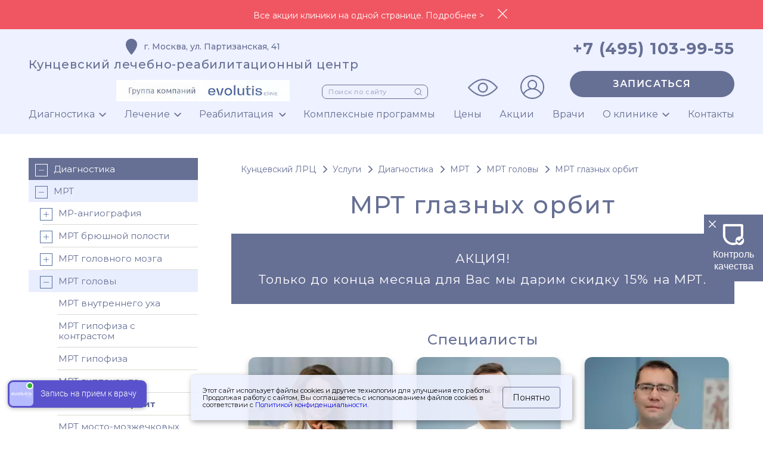

--- FILE ---
content_type: text/html; charset=UTF-8
request_url: https://kuncevoclinic-ok.ru/diagnostika/mrt/mrt-golovy/mrt-glaznykh-orbit/
body_size: 49282
content:
<!DOCTYPE html>
<html lang="ru-RU" xmlns="http://www.w3.org/1999/html">
<head>
    <base href="https://kuncevoclinic-ok.ru/"/>
<meta charset="UTF-8"/>
<title>МРТ глазных орбит в Москве: цены от 6313 руб. Сделать МРТ в КЛРЦ</title>
<meta name="description" content="Сделать МРТ глазных орбит в Кунцевском лечебно-реабилитационном центре в Москве. Магнитно-резонансную томографию глазных орбит делают опытные специалисты на профессиональном оборудовании. Цены на услуги МРТ, адрес клиники представлены на сайте. Доступна запись онлайн."/>
<meta name="yandex-verification" content="425e637cc21df84a" />
<meta name="facebook-domain-verification" content="ozjaxjxlj5rb76beoscv9olp0f5hbi"/>
<meta name="facebook-domain-verification" content="14f0z23nsdjwugq7ygpiz4brjw5jak"/>
<meta http-equiv="Content-Type" content="text/html; charset=UTF-8"/>
<meta name="robots" content="index, follow"/>
<meta name="keywords" content="МРТ глазных орбит,МРТ глазных орбит цена,МРТ глазных орбит платно,МРТ глазных орбит сделать,МРТ глазных орбит записаться,МРТ глазных орбит где сделать,МРТ глазных орбит стоимость,МРТ глазных орбит кунцево,МРТ глазных орбит молодежная,МРТ глазных орбит москва"/>


<link rel="canonical" href="https://kuncevoclinic-ok.ru/diagnostika/mrt/mrt-golovy/mrt-glaznykh-orbit/"/>
<link href="/assets/template/fonts/ui.font.opensans.css" type="text/css" rel="preload" as="style" onload="this.onload=null;this.rel='stylesheet'"/>
<link href="/assets/template/css/style-new.css" type="text/css" rel="preload" as="style" onload="this.onload=null;this.rel='stylesheet'"/>
<link href="/assets/template/libs/popup/main.popup.bundle.min.css" type="text/css" rel="preload" as="style" onload="this.onload=null;this.rel='stylesheet'"/>
<link href="https://use.fontawesome.com/releases/v5.7.2/css/all.css" rel="preload" as="style" onload="this.onload=null;this.rel='stylesheet'"
      integrity="sha384-fnmOCqbTlWIlj8LyTjo7mOUStjsKC4pOpQbqyi7RrhN7udi9RwhKkMHpvLbHG9Sr" crossorigin="anonymous">

<link href="/assets/template/css/bootstrap.min.css?v=3" type="text/css" rel='stylesheet' />

<link rel="preload" as="style" onload="this.onload=null;this.rel='stylesheet'" href="assets/template/css/fancybox.min.css">
<link rel="preload" as="style" onload="this.onload=null;this.rel='stylesheet'" href="assets/template/css/flexslider.css?v=0.1">
<meta name="viewport" content="width=device-width, initial-scale=1">


<link href="assets/template/css/newstyle.min.css?v=4.6" type="text/css" rel="preload" as="style" onload="this.onload=null;this.rel='stylesheet'"/>

<link rel="shortcut icon" href="favicon.ico" type="image/x-icon">
<link rel="icon" href="favicon.ico" type="image/x-icon">
<link rel="preconnect" href="https://www.google.com">
<link rel="preconnect" href="https://www.gstatic.com" crossorigin>
<link rel="preconnect" href="https://lidrekon.ru" crossorigin>
<meta name="yandex-verification" content="425e637cc21df84a"/>
<script type='application/ld+json'> {
        "@context": "https://www.schema.org",
        "@type": "MedicalClinic",
        "name": "Кунцевский лечебно-реабилитационный центр",
        "url": "https://kuncevoclinic-ok.ru/",
        "image": "https://kuncevoclinic-ok.ru/upload/logo_kuncevo.jpg",
        "description": "Кунцевский реабилитационный центр – многопрофильная клиника. Мы уверенно поддерживаем международные стандарты медицинского сервиса, предоставляя качественные медицинские услуги в соответствии с Российскими и Европейскими протоколами. Клиника соответствует международному стандарту качества ISO 9001:2008. Лицензия ЛО-77-01-017483.",
        "address": {
            "@type": "PostalAddress",
            "streetAddress": "ул. Партизанская, д. 41",
            "addressLocality": "Москва",
            "addressCountry": "РФ"
        },
        "contactPoint": {
            "@type": "ContactPoint",
            "telephone": "+7 (495) 153-86-01"
        }
    } </script>
<script type="application/ld+json">{
        "@context": "https://schema.org",
        "@type": "MedicalOrganization",
        "name": "Кунцевский лечебно-реабилитационный центр",
        "alternateName": "КЛРЦ",
        "url": "https://kuncevoclinic-ok.ru/",
        "logo": "",
        "address": {
            "@type": "PostalAddress",
            "streetAddress": "ул. Партизанская, д. 41",
            "addressLocality": "Москва",
            "addressCountry": "РФ"
        },
        "contactPoint": {
            "@type": "ContactPoint",
            "telephone": "+7 (495) 153-86-01",
            "contactType": "customer service",
            "areaServed": "RU",
            "availableLanguage": "Russian"
        }
    }</script>
    
   <link href="/assets/template/css/my.css?v=12" type="text/css" rel='stylesheet' /> 
   <link href="/assets/components/ajaxform/css/lib/myjgrowl.css" rel='stylesheet' /> 
    <script src="https://lk.kuncevoclinic-ok.ru/assets/javascripts/embedded/embedded.build.min.js" async defer></script>

     
<link rel="stylesheet" href="/assets/components/xlike/css/web/default.css" type="text/css" />
<link rel="stylesheet" href="/assets/components/ajaxform/css/default.css" type="text/css" />
</head>

<body class="body-desktop">
 <div class="elc_notification top" id="elc_notification">
<a href="/actions/" class="not_act">Все акции клиники на одной странице. Подробнее ></a> <span id="elc_close_notification" class="elc_close_notification"><img src="/images/close.png"></span>
</div>
    <div class="main-wrapper">

    <!--HEADER-->
    <header class="desktop hidden md:hidden lg:block xl:block">
    <div id="cookie_note" class="cookie-notification">
    <p>Этот сайт использует файлы cookies и другие технологии для улучшения его работы. Продолжая работу с сайтом, Вы соглашаетесь с использованием файлов cookies в соответствии с <a href="https://kuncevoclinic-ok.ru/about/pravovaya-informacziya/politika-konfidentsialnosti/" rel="nofollow" target="_blank">Политикой конфиденциальности</a>.</p>
    <button class="button cookie_accept btn btn-primary btn-sm">Понятно</button>
</div>    
        <div class="container mx-auto">
            <div class="flex" itemscope itemtype="https://schema.org/Organization">
                <meta itemprop="image" content="https://kuncevoclinic-ok.ru/upload/logo_kuncevo.jpg"/>
              
                <!--logo-->
                <!--  <div class="w-1/4 px-2 pt-2 pb-3"><a href="/" class="logo"><img src="/images/header/logo.svg" alt=""></a></div>-->
                <!--end logo-->
                <!--top-contacts-->
                
                    <div class="w-1/2 px-2 text-center pt-4">
                        <ul id="top-contacts">
                            <li class="address" itemprop="address" itemscope itemtype="https://schema.org/PostalAddress">
                                <span>
                                    <span itemprop="addressLocality">г. Москва</span>, 
                                    <span itemprop="streetAddress">ул. Партизанская, 41</span>
                                </span>
                            </li>
                            <li class="title"><a href="/" style="color: #666f94;"><span itemprop="name">Кунцевский лечебно-реабилитационный центр</span></a></li>
                        <li class="top-logo"><img loading="lazy" alt="Кунцевский лечебно-реабилитационный центр" src="/webp/upload/head_logo.png.webp"></li>
                        </ul>
                    </div>
                <div class="header-poisk"><form action="rezultatyi-poiska/" method="get" class="form">
                    <div class="line relative">
                        <input type="text" placeholder="Поиск по сайту" name="query" value="">
                    
                    <button type="submit" class="absolute"><img src="images/icons/search.svg" alt=""></button>
                </div></form></div>
                    <!--end top-contacts-->
                     <div class="w-1/4 px-2 relative">
                        <ul class="poor_vision">
                            <li><a id="specialButton" href="#"><img loading="lazy" src="upload/visibility2.png" alt="ВЕРСИЯ ДЛЯ СЛАБОВИДЯЩИХ" title="ВЕРСИЯ ДЛЯ СЛАБОВИДЯЩИХ" / style="width:50px;"></a></li>
                           
                        </ul>
                        <div class="cab"><a href="https://kuncevoclinic-ok.infoclinica.ru/" target="_blank" rel="nofollow"><img loading="lazy" src="upload/login3.png" alt="Личный кабинет" title="Личный кабинет" style="width:40px;"></a></div>
                    </div>
                    <div class="w-1/4 px-2">
                        <ul id="top-info">
                            <li><a class="phone float-right" href="tel:+74951039955"><span itemprop="telephone">+7 (495) 103-99-55</span></a> <span style="display: none;">+7 (495) 103-99-55</span></li>
                           <!-- <li><a href="https://kuncevoclinic-ok.ru/about/news/grafik-rabotyi-czentra-v-novogodnie-prazdniki/" class="shed">График на праздники</a> </li>-->
                            <li><a target="_blank" href="#" rel="nofollow" class="request float-right infoclinica-btn">Записаться</a></li>
                            
                        </ul>
                    </div>
                
            </div>
        <nav>
            <ul class="mainmenu flex justify-between px-4 md:px-4 lg:px-2 xl:px-2 pt-2 pb-6">
               <!--<li><a href="/">Главная</a></li>--><li  class="first parent level-1 active"><a href="diagnostika/" >Диагностика</a><ul class="mainmenu flex justify-between px-4 md:px-4 lg:px-2 xl:px-2 pt-2 pb-6"><li  class="first active"><a href="diagnostika/mrt/" >МРТ</a></li><li ><a href="diagnostika/uzi/" >УЗИ</a></li><li ><a href="diagnostika/gastroskopiya/" >Гастроскопия</a></li><li ><a href="diagnostika/kolonoskopiya/" >Колоноскопия</a></li><li ><a href="diagnostika/laboratornaya-diagnostika/" >Лабораторная диагностика</a></li><li ><a href="diagnostika/kolposkopiya/" >Кольпоскопия</a></li><li ><a href="diagnostika/kholterovskoe-sutochnoe-monitorirovanie-ekg/" >Холтеровское мониторирование</a></li><li ><a href="diagnostika/sutochnoe-monitorirovanie-ad/" >Суточное мониторирование артериального давления</a></li><li ><a href="diagnostika/dermatoskopiya/" >Дерматоскопия</a></li><li ><a href="diagnostika/spirometriya/" >Спирометрия</a></li><li ><a href="diagnostika/ekg/" >ЭКГ</a></li><li ><a href="diagnostika/ekhokardiografiya/" >Эхокардиография</a></li><li ><a href="diagnostika/skanirovanie-kompleksom-bodiskaner-biokinekt/" >Компьютерная оптическая диагностика позвоночника и стоп в режиме ЗD (КОД)</a></li><li ><a href="diagnostika/endoskopiya/" >Эндоскопия</a></li><li ><a href="diagnostika/elektromiografiya/" >Электронейромиография (ЭНМГ)</a></li><li  class="last"><a href="diagnostika/podoskopiya/" >Подоскопия</a></li></ul></li><li  class="parent level-1"><a href="lechenie/" >Лечение</a><ul class="mainmenu flex justify-between px-4 md:px-4 lg:px-2 xl:px-2 pt-2 pb-6"><li  class="first"><a href="lechenie/nevrologiya/" >Неврология</a></li><li ><a href="lechenie/travmatologiya/" >Травматология-ортопедия</a></li><li ><a href="lechenie/revmatologiya/" >Ревматология</a></li><li ><a href="lechenie/ginekologiya/" >Гинекология</a></li><li ><a href="lechenie/urologiya/" >Урология</a></li><li ><a href="lechenie/gastroenterologiya/" >Гастроэнтерология</a></li><li ><a href="lechenie/dermatologiya/" >Дерматология</a></li><li ><a href="lechenie/kosmetologiya/" >Косметология</a></li><li ><a href="lechenie/endokrinologiya/" >Эндокринология</a></li><li ><a href="lechenie/kardiologiya/" >Кардиология</a></li><li ><a href="lechenie/terapiya/" >Терапия</a></li><li ><a href="lechenie/otolaringologiya/" >Отоларингология</a></li><li ><a href="lechenie/allergologiya/" >Аллергология</a></li><li ><a href="lechenie/girudoterapiya/" >Гирудотерапия</a></li><li ><a href="lechenie/immunologiya/" >Иммунология</a></li><li  class="last"><a href="lechenie/psikhoterapiya/" >Психотерапия</a></li></ul></li><li  class="parent level-1"><a href="reabilitatsiya/" >Реабилитация</a><ul class="mainmenu flex justify-between px-4 md:px-4 lg:px-2 xl:px-2 pt-2 pb-6"><li  class="first"><a href="reabilitatsiya/lfk/" >Лечебная физкультура. ЛФК</a></li><li ><a href="reabilitatsiya/manualnaya-terapiya-1/" >Мануальная терапия</a></li><li ><a href="reabilitatsiya/refleksoterapiya/" >Рефлексотерапия</a></li><li ><a href="reabilitatsiya/fizioterapiya-1/" >Физиотерапия</a></li><li ><a href="reabilitatsiya/massazh/" >Общий массаж</a></li><li ><a href="reabilitatsiya/hilt-terapiya/" >HILT-терапия</a></li><li ><a href="reabilitatsiya/udarno-volnovaya-terapiya-uvt/" >Ударно-волновая терапия УВТ</a></li><li ><a href="reabilitatsiya/smt-terapiya-elektroterapiya/" >СМТ терапия (электротерапия)</a></li><li ><a href="reabilitatsiya/igloukalyvanie/" >Иглоукалывание</a></li><li ><a href="reabilitatsiya/reabilitatsiya-posle-endoprotezirovaniya/" >Реабилитация после эндопротезирования</a></li><li ><a href="reabilitatsiya/reabilitacziya-posle-pereloma-nogi/" >Реабилитация после перелома ноги</a></li><li ><a href="reabilitatsiya/reabilitacziya-posle-pereloma-plecha/" >Реабилитация после перелома плеча</a></li><li ><a href="reabilitatsiya/posle-pereloma-ruki/" >Реабилитация после перелома руки</a></li><li ><a href="reabilitatsiya/posle-travm/" >Реабилитация после травм</a></li><li ><a href="reabilitatsiya/nadvennoe-lazernoe-obluchenie-krovi-nlok/" >Надвенное лазерное облучение крови (НЛОК)</a></li><li ><a href="reabilitatsiya/reabilitacziya-posle-pereloma-lodyizhki/" >Реабилитация после перелома лодыжки</a></li><li ><a href="reabilitatsiya/reabilitacziya-posle-pereloma-sheyki-bedra/" >Реабилитация после перелома шейки бедра</a></li><li ><a href="reabilitatsiya/khivamat/" >Хивамат</a></li><li ><a href="https://kuncevoclinic-ok.ru/lechenie/kardiologiya/lechenie-posle-infarkta-miokarda/" >Лечение после инфаркта миокарда</a></li><li  class="last"><a href="reabilitatsiya/reabilitatsiya-posle-travmy-pozvonochnika/" >Реабилитация после травмы позвоночника</a></li></ul></li><li  class="last"><a href="programms/" >Комплексные программы</a></li>
                <li  class="first"><a href="price/" >Цены</a></li><li ><a href="actions/" >Акции</a></li><li ><a href="docs/" >Врачи</a></li><li  class="parent level-1"><a href="about/" >О клинике</a><ul class="mainmenu flex justify-between px-4 md:px-4 lg:px-2 xl:px-2 pt-2 pb-6"><li  class="first"><a href="about/o-centre/" >О центре</a></li><li ><a href="about/otzuvy/" >Отзывы</a></li><li ><a href="about/guide/" >Справочник</a></li><li ><a href="about/pravovaya-informacziya/" >Правовая информация</a></li><li ><a href="about/faq/" >Вопрос-ответ</a></li><li ><a href="about/career/" >Вакансии</a></li><li ><a href="about/gallery/" >Фотогалерея</a></li><li  class="last"><a href="/about/" >Запрос налогового вычета</a></li></ul></li><li  class="last"><a href="contacts/" >Контакты</a></li>
            </ul>
        </nav>
        </div>
    </header>
    <header class="mobile block md:block lg:hidden xl:hidden">
        <div id="cookie_note" class="cookie-notification">
    <p>Этот сайт использует файлы cookies и другие технологии для улучшения его работы. Продолжая работу с сайтом, Вы соглашаетесь с использованием файлов cookies в соответствии с <a href="https://kuncevoclinic-ok.ru/about/pravovaya-informacziya/politika-konfidentsialnosti/" rel="nofollow" target="_blank">Политикой конфиденциальности</a>.</p>
    <button class="button cookie_accept btn btn-primary btn-sm">Понятно</button>
</div>
        <div class="container mx-auto">
            <div class="flex">
                <!--mobile menu-->
                <div class="w-1/5 px-4 pt-3 pb-3">
                    <a class="m-menu hidemenu" href="#"></a>
                </div>
              <!--  <div class="w-1/5">
                    <a href="/" class="logo"><img src="/images/header/logo-fix_.png" alt=""></a></div>-->
                <!--mobile menu-->
                <!--mobile phone-->
                <div class="w-4/5 px-4 pt-3 pb-3">
                   <ul id="top-info">
                       
                        <li style="display: inline;line-height: 1.4;"><a class="phone" href="tel:+74951039955">+7 (495) 103-99-55</a></li>
                         <li style="display: inline;">
                        <a rel="nofollow" href="#" class="form-m infoclinica-btn">Запись</a></li>
                    </ul>
                </div>
                <!--mobile phone-->
                
                <ul class="cd-accordion-menu animated absolute hidden">
                     <li class="menu_infoclinika"><a rel="nofollow" href="#" class="infoclinica-btn">Записаться на приём</a></li><li><a href="https://kuncevoclinic-ok.ru/">Главная</a></li><li  class="first has-children active"> <input type="checkbox" name="group-1" id="group-1"> <label for="group-1">Диагностика</label> <ul><li  class="first active"><a href="diagnostika/mrt/" >МРТ</a></li><li ><a href="diagnostika/uzi/" >УЗИ</a></li><li ><a href="diagnostika/gastroskopiya/" >Гастроскопия</a></li><li ><a href="diagnostika/kolonoskopiya/" >Колоноскопия</a></li><li ><a href="diagnostika/laboratornaya-diagnostika/" >Лабораторная диагностика</a></li><li ><a href="diagnostika/kolposkopiya/" >Кольпоскопия</a></li><li ><a href="diagnostika/kholterovskoe-sutochnoe-monitorirovanie-ekg/" >Холтеровское мониторирование</a></li><li ><a href="diagnostika/sutochnoe-monitorirovanie-ad/" >Суточное мониторирование артериального давления</a></li><li ><a href="diagnostika/dermatoskopiya/" >Дерматоскопия</a></li><li ><a href="diagnostika/spirometriya/" >Спирометрия</a></li><li ><a href="diagnostika/ekg/" >ЭКГ</a></li><li ><a href="diagnostika/ekhokardiografiya/" >Эхокардиография</a></li><li ><a href="diagnostika/skanirovanie-kompleksom-bodiskaner-biokinekt/" >Компьютерная оптическая диагностика позвоночника и стоп в режиме ЗD (КОД)</a></li><li ><a href="diagnostika/endoskopiya/" >Эндоскопия</a></li><li ><a href="diagnostika/elektromiografiya/" >Электронейромиография (ЭНМГ)</a></li><li  class="last"><a href="diagnostika/podoskopiya/" >Подоскопия</a></li></ul></li><li  class="has-children"> <input type="checkbox" name="group-2" id="group-2"> <label for="group-2">Лечение</label> <ul><li  class="first"><a href="lechenie/nevrologiya/" >Неврология</a></li><li ><a href="lechenie/travmatologiya/" >Травматология-ортопедия</a></li><li ><a href="lechenie/revmatologiya/" >Ревматология</a></li><li ><a href="lechenie/ginekologiya/" >Гинекология</a></li><li ><a href="lechenie/urologiya/" >Урология</a></li><li ><a href="lechenie/gastroenterologiya/" >Гастроэнтерология</a></li><li ><a href="lechenie/dermatologiya/" >Дерматология</a></li><li ><a href="lechenie/kosmetologiya/" >Косметология</a></li><li ><a href="lechenie/endokrinologiya/" >Эндокринология</a></li><li ><a href="lechenie/kardiologiya/" >Кардиология</a></li><li ><a href="lechenie/terapiya/" >Терапия</a></li><li ><a href="lechenie/otolaringologiya/" >Отоларингология</a></li><li ><a href="lechenie/allergologiya/" >Аллергология</a></li><li ><a href="lechenie/girudoterapiya/" >Гирудотерапия</a></li><li ><a href="lechenie/immunologiya/" >Иммунология</a></li><li  class="last"><a href="lechenie/psikhoterapiya/" >Психотерапия</a></li></ul></li><li  class="has-children"> <input type="checkbox" name="group-3" id="group-3"> <label for="group-3">Реабилитация</label> <ul><li  class="first"><a href="reabilitatsiya/lfk/" >Лечебная физкультура. ЛФК</a></li><li ><a href="reabilitatsiya/manualnaya-terapiya-1/" >Мануальная терапия</a></li><li ><a href="reabilitatsiya/refleksoterapiya/" >Рефлексотерапия</a></li><li ><a href="reabilitatsiya/fizioterapiya-1/" >Физиотерапия</a></li><li ><a href="reabilitatsiya/massazh/" >Общий массаж</a></li><li ><a href="reabilitatsiya/hilt-terapiya/" >HILT-терапия</a></li><li ><a href="reabilitatsiya/udarno-volnovaya-terapiya-uvt/" >Ударно-волновая терапия УВТ</a></li><li ><a href="reabilitatsiya/smt-terapiya-elektroterapiya/" >СМТ терапия (электротерапия)</a></li><li ><a href="reabilitatsiya/igloukalyvanie/" >Иглоукалывание</a></li><li ><a href="reabilitatsiya/reabilitatsiya-posle-endoprotezirovaniya/" >Реабилитация после эндопротезирования</a></li><li ><a href="reabilitatsiya/reabilitacziya-posle-pereloma-nogi/" >Реабилитация после перелома ноги</a></li><li ><a href="reabilitatsiya/reabilitacziya-posle-pereloma-plecha/" >Реабилитация после перелома плеча</a></li><li ><a href="reabilitatsiya/posle-pereloma-ruki/" >Реабилитация после перелома руки</a></li><li ><a href="reabilitatsiya/posle-travm/" >Реабилитация после травм</a></li><li ><a href="reabilitatsiya/nadvennoe-lazernoe-obluchenie-krovi-nlok/" >Надвенное лазерное облучение крови (НЛОК)</a></li><li ><a href="reabilitatsiya/reabilitacziya-posle-pereloma-lodyizhki/" >Реабилитация после перелома лодыжки</a></li><li ><a href="reabilitatsiya/reabilitacziya-posle-pereloma-sheyki-bedra/" >Реабилитация после перелома шейки бедра</a></li><li ><a href="reabilitatsiya/khivamat/" >Хивамат</a></li><li ><a href="https://kuncevoclinic-ok.ru/lechenie/kardiologiya/lechenie-posle-infarkta-miokarda/" >Лечение после инфаркта миокарда</a></li><li  class="last"><a href="reabilitatsiya/reabilitatsiya-posle-travmy-pozvonochnika/" >Реабилитация после травмы позвоночника</a></li></ul></li><li  class="last"><a href="programms/" >Комплексные программы</a></li>
                   
                    <li  class="first has-children active"> <input type="checkbox" name="group-1-1" id="group-1-1"> <label for="group-1-1">Услуги</label> <ul class="mainmenu flex justify-between px-4 md:px-4 lg:px-2 xl:px-2 pt-2 pb-6"><li  class="first active"><a href="diagnostika/" >Диагностика</a></li><li ><a href="lechenie/" >Лечение</a></li><li ><a href="reabilitatsiya/" >Реабилитация</a></li><li  class="last"><a href="programms/" >Комплексные программы</a></li></ul></li><li ><a href="price/" >Цены</a></li><li ><a href="actions/" >Акции</a></li><li ><a href="docs/" >Врачи</a></li><li  class="has-children"> <input type="checkbox" name="group-5-1" id="group-5-1"> <label for="group-5-1">О клинике</label> <ul class="mainmenu flex justify-between px-4 md:px-4 lg:px-2 xl:px-2 pt-2 pb-6"><li  class="first"><a href="about/o-centre/" >О центре</a></li><li ><a href="about/otzuvy/" >Отзывы</a></li><li ><a href="about/guide/" >Справочник</a></li><li ><a href="about/pravovaya-informacziya/" >Правовая информация</a></li><li ><a href="about/faq/" >Вопрос-ответ</a></li><li ><a href="about/career/" >Вакансии</a></li><li ><a href="about/gallery/" >Фотогалерея</a></li><li  class="last"><a href="/about/" >Запрос налогового вычета</a></li></ul></li><li  class="last"><a href="contacts/" >Контакты</a></li><li class="menu_visually_impaired"><svg fill="#ffffff" height="64px" width="64px" version="1.1" id="Layer_1" xmlns="http://www.w3.org/2000/svg" xmlns:xlink="http://www.w3.org/1999/xlink" viewBox="-81.92 -81.92 675.84 675.84" xml:space="preserve" stroke="#ffffff" stroke-width="0.00512"><g id="SVGRepo_bgCarrier" stroke-width="0"></g><g id="SVGRepo_tracerCarrier" stroke-linecap="round" stroke-linejoin="round" stroke="#CCCCCC" stroke-width="1.024"></g><g id="SVGRepo_iconCarrier"> <g> <g> <path d="M495.432,196.847h-22.013c-5.792-10.2-16.748-17.102-29.294-17.102H67.875c-12.546,0-23.502,6.902-29.294,17.102H16.568 C7.432,196.847,0,204.279,0,213.415v8.551c0,13.851,11.268,25.119,25.119,25.119h9.708c2.776,24.419,14.784,46.886,33.899,62.838 c17.45,14.564,39.179,22.331,61.478,22.331c5.738,0,11.513-0.514,17.263-1.56l0.035-0.006c0.006-0.001,0.014-0.002,0.021-0.003 c44.363-8.066,78.472-41.853,88.098-84.305c0.003-0.013,0.007-0.026,0.011-0.038c2.108-9.479,10.673-16.359,20.368-16.359 c9.695,0,18.26,6.88,20.368,16.359c0.001,0.005,0.003,0.011,0.005,0.016c9.62,42.462,43.733,76.259,88.105,84.327l0.035,0.006 c5.757,1.047,11.538,1.562,17.281,1.562c22.306,0,44.034-7.769,61.481-22.329c19.115-15.952,31.123-38.419,33.899-62.838h9.708 c13.851,0,25.119-11.268,25.119-25.119v-8.551C512,204.279,504.568,196.847,495.432,196.847z M34.205,213.415v17.637h-9.086 c-5.01,0-9.086-4.076-9.086-9.086v-8.551c0-0.295,0.239-0.534,0.534-0.534h17.651C34.215,213.059,34.205,213.236,34.205,213.415z M222.33,221.839c0,45.745-32.667,84.888-77.675,93.072l-0.035,0.006c-23.424,4.26-47.342-2.048-65.62-17.303 s-28.761-37.658-28.761-61.467v-22.732c0-9.725,7.912-17.637,17.637-17.637h136.818c9.725,0,17.637,7.912,17.637,17.637V221.839z M273.637,213.415v5.098c-5.297-2.914-11.33-4.563-17.637-4.563s-12.339,1.649-17.637,4.563v-5.098 c0-6.463-1.834-12.504-5.004-17.637h45.282C275.471,200.911,273.637,206.953,273.637,213.415z M461.762,236.147 c0,23.807-10.484,46.211-28.762,61.466c-18.278,15.255-42.197,21.56-65.641,17.299l-0.018-0.003l0.004,0.001 c-45.008-8.183-77.675-47.325-77.675-93.071v-8.424c0-9.725,7.912-17.637,17.637-17.637h136.818 c9.725,0,17.637,7.912,17.637,17.637V236.147z M495.967,221.966c0,5.01-4.076,9.086-9.086,9.086h-9.086v-17.637 c0-0.18-0.011-0.356-0.014-0.534h17.651c0.295,0,0.534,0.239,0.534,0.534V221.966z"></path> </g> </g> <g> <g> <path d="M196.01,230.961c-4.294-1.088-8.655,1.504-9.745,5.794c-1.341,5.28-3.399,10.361-6.115,15.098 c-8.88,15.493-24.062,26.211-41.649,29.41c-2.793,0.508-5.615,0.765-8.388,0.765c-4.427,0-8.017,3.589-8.017,8.017 s3.589,8.017,8.017,8.017c3.732,0,7.519-0.344,11.255-1.024c22.249-4.045,41.455-17.608,52.692-37.211 c3.439-5.999,6.044-12.431,7.744-19.121C202.895,236.415,200.301,232.052,196.01,230.961z"></path> </g> </g> <g> <g> <path d="M435.574,228.131c-4.427,0-8.017,3.589-8.017,8.017c0,25.299-20.487,45.881-45.672,45.881 c-2.772,0-5.606-0.26-8.423-0.772c-4.357-0.792-8.529,2.097-9.321,6.454c-0.792,4.357,2.097,8.53,6.454,9.321 c3.761,0.684,7.559,1.03,11.291,1.03c34.024,0,61.705-27.774,61.705-61.915C443.591,231.72,440.001,228.131,435.574,228.131z"></path> </g> </g> </g></svg><a id="specialButtonMobile" href="#">Версия для слабовидящих</a></li>
                </ul>
                    
                                <!-- cd-accordion-menu -->
                
            
            <!-- end cd-accordion-menu -->

            </div>
        </div>
    </header>

    <div class="mobile block md:block lg:hidden xl:hidden">
        <div class="px-2 text-center pt-2 pb-4 main-info">
            <div class="address"><span style="color: #666f94;">г. Москва, ул. Партизанская, 41</span></div>
            <div class="title"><a href="/" style="color: #666f94;">Кунцевский<br>лечебно-реабилитационный центр.</a></div>
            <div class="top-logo"><img loading="lazy" src="/webp/upload/head_logo.png.webp"></div>
        </div>
    </div>
    <!--end HEADER-->

    <!--OVERLAY MOBILE MENU-->
    <div class="overlay-menu hidden"></div>
    <!--end OVERLAY MOBILE MENU-->
<style>
.cd-accordion-menu {
    overflow: scroll !important;
max-height: 602px !important;
}
</style>
<section class="content" id="full-service">
    <div class="container mx-auto">
        <div class="flex flex-wrap">

            <div class="left-sidebar sidebar hidden lg:block xl:block lg:w-1/3 xl:w-1/4 px-2 pt-10">
    <div class="widget mb-12">
        <nav id="leftmnunw">
            <ul id="left_menu"><li class="lvopened"  class="first level1 selected"><a class="has_child opened" href="diagnostika/" ><span></span>Диагностика</a><ul id="rop-144"><li class="lvopened"  class="first level2 selected"><a class="has_child opened" href="diagnostika/mrt/" ><span></span>МРТ</a><ul id="rop-247"><li  class="first level3"><a class="has_child" href="diagnostika/mrt/angiografiya/" ><span></span>МР-ангиография</a><ul id="rop-289"><li  class="first level4"><a href="diagnostika/mrt/angiografiya/mrt-sosudov-shei/" >МРТ сосудов шеи</a></li><li  class="last level4"><a href="diagnostika/mrt/angiografiya/mrt-sosudov-golovnogo-mozga/" >МРТ сосудов головного мозга</a></li></ul></li><li  class="level3"><a class="has_child" href="diagnostika/mrt/mrt-bryushnoy-polosti/" ><span></span>МРТ брюшной полости</a><ul id="rop-290"><li  class="first level4"><a class="has_child" href="diagnostika/mrt/mrt-bryushnoy-polosti/mrt-zhelchnogo-puzyrya/" ><span></span>МРТ желчного пузыря</a><ul id="rop-305"><li  class="first level5"><a href="diagnostika/mrt/mrt-bryushnoy-polosti/mrt-zhelchnogo-puzyrya/mrt-zhelchnogo-puzyirya-s-kontrastom/" >МРТ желчного пузыря с контрастом</a></li></ul></li><li  class="level4"><a href="diagnostika/mrt/mrt-bryushnoy-polosti/mrt-zhelchnogo-puzyirya-i-protokov/" >МРТ желчного пузыря и протоков</a></li><li  class="level4"><a href="diagnostika/mrt/mrt-bryushnoy-polosti/mrt-bryushnoj-polosti-s-kontrastom/" >МРТ брюшной полости с контрастом</a></li><li  class="level4"><a class="has_child" href="diagnostika/mrt/mrt-bryushnoy-polosti/mrt-zabryushinnogo-prostranstva/" ><span></span>МРТ забрюшинного пространства</a><ul id="rop-306"><li  class="first level5"><a href="diagnostika/mrt/mrt-bryushnoy-polosti/mrt-zabryushinnogo-prostranstva/mrt-zabryushinnogo-prostranstva-s-kontrastom/" >МРТ забрюшинного пространства с контрастом</a></li></ul></li><li  class="level4"><a href="diagnostika/mrt/mrt-bryushnoy-polosti/mrt-nadpochechnikov/" >МРТ надпочечников</a></li><li  class="level4"><a href="diagnostika/mrt/mrt-bryushnoy-polosti/mrt-nadpochechnikov-s-kontrastom/" >МРТ надпочечников с контрастом</a></li><li  class="level4"><a href="diagnostika/mrt/mrt-bryushnoy-polosti/mrt-pecheni-s-kontrastom/" >МРТ печени с контрастом</a></li><li  class="level4"><a href="diagnostika/mrt/mrt-bryushnoy-polosti/mrt-podzheludochnoj-zhelezyi-s-kontrastom/" >МРТ поджелудочной железы с контрастом</a></li><li  class="level4"><a href="diagnostika/mrt/mrt-bryushnoy-polosti/mrt-pecheni/" >МРТ печени</a></li><li  class="level4"><a href="diagnostika/mrt/mrt-bryushnoy-polosti/mrt-podzheludochnoy-zhelezy/" >МРТ поджелудочной железы</a></li><li  class="level4"><a href="diagnostika/mrt/mrt-bryushnoy-polosti/mrt-selezenki/" >МРТ селезенки</a></li><li  class="level4"><a href="diagnostika/mrt/mrt-bryushnoy-polosti/mrt-pochek/" >МРТ почек</a></li><li  class="level4"><a href="diagnostika/mrt/mrt-bryushnoy-polosti/mrt-pochek-s-kontrastom/" >МРТ почек с контрастом</a></li><li  class="last level4"><a href="diagnostika/mrt/mrt-bryushnoy-polosti/mrt-pryamoy-kishki/" >МРТ прямой кишки</a></li></ul></li><li  class="level3"><a class="has_child" href="diagnostika/mrt/mrt-golovnogo-mozga/" ><span></span>МРТ головного мозга</a><ul id="rop-1706"><li  class="first level4"><a href="diagnostika/mrt/mrt-golovnogo-mozga/s-kontrastom/" >МРТ головного мозга с контрастом</a></li></ul></li><li class="lvopened"  class="level3 selected"><a class="has_child opened" href="diagnostika/mrt/mrt-golovy/" ><span></span>МРТ головы</a><ul id="rop-293"><li  class="first level4"><a href="diagnostika/mrt/mrt-golovy/mrt-vnutrennego-ukha/" >МРТ внутреннего уха</a></li><li  class="level4"><a href="diagnostika/mrt/mrt-golovy/mrt-gipofiza-s-kontrastom/" >МРТ гипофиза с контрастом</a></li><li  class="level4"><a href="diagnostika/mrt/mrt-golovy/mrt-gipofiza/" >МРТ гипофиза</a></li><li  class="level4"><a href="diagnostika/mrt/mrt-golovy/mrt-gippokampa/" >МРТ гиппокампа</a></li><li  class="level4 selected"><a href="diagnostika/mrt/mrt-golovy/mrt-glaznykh-orbit/" >МРТ глазных орбит</a></li><li  class="level4"><a href="diagnostika/mrt/mrt-golovy/mrt-mosto-mozzhechkovykh-uglov/" >МРТ мосто-мозжечковых углов</a></li><li  class="level4"><a href="diagnostika/mrt/mrt-golovy/mrt-pazukh-nosa/" >МРТ пазух носа</a></li><li  class="last level4"><a href="diagnostika/mrt/mrt-golovy/mrt-slyunnykh-zhelez/" >МРТ слюнных желез</a></li></ul></li><li  class="level3"><a class="has_child" href="diagnostika/mrt/mrt-malogo-taza/" ><span></span>МРТ малого таза</a><ul id="rop-294"><li  class="first level4"><a class="has_child" href="diagnostika/mrt/mrt-malogo-taza/mrt-matki/" ><span></span>МРТ матки</a><ul id="rop-320"><li  class="first level5"><a href="diagnostika/mrt/mrt-malogo-taza/mrt-matki/mrt-matki-i-yaichnikov-s-kontrastom/" >МРТ матки и яичников с контрастом</a></li></ul></li><li  class="level4"><a href="diagnostika/mrt/mrt-malogo-taza/mrt-mochevogo-puzyirya-s-kontrastom/" >МРТ мочевого пузыря с контрастом</a></li><li  class="level4"><a href="diagnostika/mrt/mrt-malogo-taza/u-zhenshin/" >МРТ малого таза у женщин</a></li><li  class="level4"><a href="diagnostika/mrt/mrt-malogo-taza/mrt-organov-malogo-taza-s-kontrastom/" >МРТ органов малого таза с контрастом</a></li><li  class="level4"><a href="diagnostika/mrt/mrt-malogo-taza/mrt-mochevogo-puzyrya/" >МРТ мочевого пузыря</a></li><li  class="level4"><a href="diagnostika/mrt/mrt-malogo-taza/mrt-moshonki-i-semennykh-puzyrkov/" >МРТ мошонки и семенных пузырьков</a></li><li  class="level4"><a href="diagnostika/mrt/mrt-malogo-taza/mrt-prostaty/" >МРТ простаты</a></li><li  class="last level4"><a href="diagnostika/mrt/mrt-malogo-taza/mrt-yaichnikov/" >МРТ яичников</a></li></ul></li><li  class="level3"><a class="has_child" href="diagnostika/mrt/mrt-pozvonochnika/" ><span></span>МРТ позвоночника</a><ul id="rop-296"><li  class="first level4"><a class="has_child" href="diagnostika/mrt/mrt-pozvonochnika/mrt-grudnogo-otdela-pozvonochnika/" ><span></span>МРТ грудного отдела позвоночника</a><ul id="rop-330"><li  class="first level5"><a href="diagnostika/mrt/mrt-pozvonochnika/mrt-grudnogo-otdela-pozvonochnika/mrt-grudnogo-otdela-s-kontrastom/" >МРТ грудного отдела с контрастом</a></li></ul></li><li  class="level4"><a href="diagnostika/mrt/mrt-pozvonochnika/mrt-kopchika/" >МРТ копчика</a></li><li  class="level4"><a href="diagnostika/mrt/mrt-pozvonochnika/mrt-kresttsovo-podvzdoshnykh-sochleneniy/" >МРТ крестцово-подвздошных сочленений</a></li><li  class="level4"><a href="diagnostika/mrt/mrt-pozvonochnika/mrt-pozvonochnika-s-kontrastom/" >МРТ позвоночника с контрастом</a></li><li  class="level4"><a href="diagnostika/mrt/mrt-pozvonochnika/mrt-poyasnichno-kresttsovogo-otdela-pozvonochnika/" >МРТ пояснично-крестцового отдела позвоночника</a></li><li  class="level4"><a href="diagnostika/mrt/mrt-pozvonochnika/mrt-shejnogo-otdela-pozvonochnika/" >МРТ поясничного отдела позвоночника с контрастом</a></li><li  class="level4"><a href="diagnostika/mrt/mrt-pozvonochnika/mrt-shejnogo-otdela-pozvonochnika-s-kontrastom/" >МРТ шейного отдела позвоночника с контрастом</a></li><li  class="last level4"><a href="diagnostika/mrt/mrt-pozvonochnika/mrt-sheynogo-otdela-pozvonochnika/" >МРТ шейного отдела позвоночника</a></li></ul></li><li  class="level3"><a class="has_child" href="diagnostika/mrt/mrt-s-kontrastom/" ><span></span>МРТ с контрастом</a><ul id="rop-297"><li  class="first level4"><a href="https://kuncevoclinic-ok.ru/diagnostika/mrt/mrt-pozvonochnika/mrt-grudnogo-otdela-pozvonochnika/mrt-grudnogo-otdela-s-kontrastom/" >МРТ грудного отдела с контрастом</a></li><li  class="level4"><a href="https://kuncevoclinic-ok.ru/diagnostika/mrt/mrt-bryushnoy-polosti/mrt-zhelchnogo-puzyrya/mrt-zhelchnogo-puzyirya-s-kontrastom/" >МРТ желчного пузыря с контрастом</a></li><li  class="level4"><a href="https://kuncevoclinic-ok.ru/diagnostika/mrt/mrt-bryushnoy-polosti/mrt-zabryushinnogo-prostranstva/mrt-zabryushinnogo-prostranstva-s-kontrastom/" >МРТ забрюшинного пространства с контрастом</a></li><li  class="level4"><a href="https://kuncevoclinic-ok.ru/diagnostika/mrt/mrt-malogo-taza/mrt-matki/mrt-matki-i-yaichnikov-s-kontrastom/" >МРТ матки и яичников с контрастом</a></li><li  class="last level4"><a href="https://kuncevoclinic-ok.ru/diagnostika/mrt/mrt-malogo-taza/mrt-organov-malogo-taza-s-kontrastom/" >МРТ органов малого таза с контрастом</a></li></ul></li><li  class="level3"><a class="has_child" href="diagnostika/mrt/mrt-sustavov/" ><span></span>МРТ суставов</a><ul id="rop-298"><li  class="first level4"><a href="diagnostika/mrt/mrt-sustavov/mrt-golenostopnogo-sustava/" >МРТ голеностопного сустава</a></li><li  class="level4"><a class="has_child" href="diagnostika/mrt/mrt-sustavov/mrt-kolennogo-sustava/" ><span></span>МРТ коленного сустава</a><ul id="rop-339"><li  class="first level5"><a href="diagnostika/mrt/mrt-sustavov/mrt-kolennogo-sustava/mrt-kolennogo-sustava-s-kontrastom/" >МРТ коленного сустава с контрастом</a></li></ul></li><li  class="level4"><a href="diagnostika/mrt/mrt-sustavov/mrt-loktevogo-sustava/" >МРТ локтевого сустава</a></li><li  class="level4"><a href="diagnostika/mrt/mrt-sustavov/mrt-luchezapyastnogo-sustava-kisti-ruki/" >МРТ лучезапястного сустава кисти руки</a></li><li  class="level4"><a href="diagnostika/mrt/mrt-sustavov/mrt-plechevogo-sustava/" >МРТ плечевого сустава</a></li><li  class="level4"><a href="diagnostika/mrt/mrt-sustavov/mrt-tazobedrennyix-sustavov-s-kontrastom/" >МРТ тазобедренных суставов с контрастом</a></li><li  class="level4"><a href="diagnostika/mrt/mrt-sustavov/mrt-tazobedrennogo-sustava/" >МРТ тазобедренного сустава</a></li><li  class="level4"><a href="diagnostika/mrt/mrt-sustavov/mrt-golenostopnogo-sustava-s-kontrastom/" >МРТ голеностопного сустава с контрастом</a></li><li  class="last level4"><a href="diagnostika/mrt/mrt-sustavov/mrt-plechevogo-sustava-s-kontrastom/" >МРТ плечевого сустава с контрастом</a></li></ul></li><li  class="level3"><a class="has_child" href="diagnostika/mrt/mrt-shei/" ><span></span>МРТ шеи</a><ul id="rop-299"><li  class="first level4"><a href="diagnostika/mrt/mrt-shei/mrt-gortani/" >МРТ гортани</a></li><li  class="last level4"><a href="diagnostika/mrt/mrt-shei/mrt-limfaticheskikh-uzlov-shei/" >МРТ лимфатических узлов шеи</a></li></ul></li><li  class="last level3"><a href="diagnostika/mrt/podgotovka-k-mrt/" >Подготовка к МРТ</a></li></ul></li><li  class="level2"><a class="has_child" href="diagnostika/uzi/" ><span></span>УЗИ</a><ul id="rop-248"><li  class="first level3"><a class="has_child" href="diagnostika/uzi/uzi-limfaticheskikh-uzlov/" ><span></span>УЗИ лимфатических узлов</a><ul id="rop-346"><li  class="first level4"><a href="diagnostika/uzi/uzi-limfaticheskikh-uzlov/uzi-podmyishechnyix-limfouzlov/" >УЗИ подмышечных лимфоузлов</a></li><li  class="level4"><a href="diagnostika/uzi/uzi-limfaticheskikh-uzlov/uzi-podchelyustnyix-limfouzlov/" >УЗИ подчелюстных лимфоузлов</a></li><li  class="level4"><a href="diagnostika/uzi/uzi-limfaticheskikh-uzlov/uzi-podklyuchichnyix-i-nadklyuchichnyix-limfouzlov/" >УЗИ подключичных и надключичных лимфоузлов</a></li><li  class="level4"><a href="diagnostika/uzi/uzi-limfaticheskikh-uzlov/uzi-limfouzlov-bryushnoj-polosti/" >УЗИ лимфоузлов брюшной полости</a></li><li  class="level4"><a href="diagnostika/uzi/uzi-limfaticheskikh-uzlov/uzi-limfouzlov-shei/" >УЗИ лимфоузлов шеи</a></li><li  class="last level4"><a href="diagnostika/uzi/uzi-limfaticheskikh-uzlov/uzi-paxovyix-limfouzlov/" >УЗИ паховых лимфоузлов</a></li></ul></li><li  class="level3"><a class="has_child" href="diagnostika/uzi/dopplerografiya/" ><span></span>Допплерография</a><ul id="rop-347"><li  class="first level4"><a href="diagnostika/uzi/dopplerografiya/uzi-ven-nizhnikh-konechnostey/" >УЗИ вен нижних конечностей</a></li><li  class="last level4"><a href="diagnostika/uzi/dopplerografiya/uzi-sosudov-nog/" >УЗИ сосудов нижних конечностей</a></li></ul></li><li  class="level3"><a class="has_child" href="diagnostika/uzi/dupleksnoe-skanirovanie/" ><span></span>Дуплексное сканирование</a><ul id="rop-348"><li  class="first level4"><a href="diagnostika/uzi/dupleksnoe-skanirovanie/dupleksnoe-skanirovanie-arteriy-pochek/" >Дуплексное сканирование артерий почек</a></li><li  class="level4"><a href="diagnostika/uzi/dupleksnoe-skanirovanie/dupleksnoe-skanirovanie-bryushnoy-aorty-i-ee-vistseralnykh-vetvey/" >Дуплексное сканирование брюшной аорты и ее висцеральных ветвей</a></li><li  class="level4"><a href="diagnostika/uzi/dupleksnoe-skanirovanie/dupleksnoe-skanirovanie-intrakranialnykh-otdelov-brakhiotsefalnykh-arteriy/" >Дуплексное сканирование интракраниальных отделов брахиоцефальных артерий</a></li><li  class="level4"><a href="diagnostika/uzi/dupleksnoe-skanirovanie/dupleksnoe-skanirovanie-nizhnikh-konechnostey/" >Дуплексное сканирование сосудов нижних конечностей</a></li><li  class="level4"><a href="diagnostika/uzi/dupleksnoe-skanirovanie/dupleksnoe-skanirovanie-sosudov-verxnix-konechnostej/" >Дуплексное сканирование сосудов верхних конечностей</a></li><li  class="level4"><a href="diagnostika/uzi/dupleksnoe-skanirovanie/dupleksnoe-skanirovanie-sosudov-shchitovidnoy-zhelezy/" >Дуплексное сканирование сосудов щитовидной железы</a></li><li  class="last level4"><a href="diagnostika/uzi/dupleksnoe-skanirovanie/dupleksnoe-skanirovanie-ekstrakranialnykh-otdelov-brakhiotsefalnykh-arteriy/" >Дуплексное сканирование экстракраниальных отделов брахиоцефальных артерий</a></li></ul></li><li  class="level3"><a href="diagnostika/uzi/truzi/" >ТРУЗИ</a></li><li  class="level3"><a class="has_child" href="diagnostika/uzi/uzi-bryushnoy-polosti/" ><span></span>УЗИ брюшной полости</a><ul id="rop-350"><li  class="first level4"><a href="diagnostika/uzi/uzi-bryushnoy-polosti/kompleksnoe-uzi-pecheni-i-zhelchnogo-puzyrya/" >Комплексное  УЗИ печени и желчного пузыря</a></li><li  class="level4"><a href="diagnostika/uzi/uzi-bryushnoy-polosti/kompleksnoe-uzi-bryushnoy-polosti/" >Комплексное УЗИ брюшной полости</a></li><li  class="level4"><a href="diagnostika/uzi/uzi-bryushnoy-polosti/uzi-zhelchnogo-puzyrya/" >УЗИ желчного пузыря</a></li><li  class="level4"><a href="diagnostika/uzi/uzi-bryushnoy-polosti/uzi-pecheni/" >УЗИ печени</a></li><li  class="level4"><a href="diagnostika/uzi/uzi-bryushnoy-polosti/uzi-pochek/" >УЗИ почек</a></li><li  class="last level4"><a href="diagnostika/uzi/uzi-bryushnoy-polosti/uzi-selezenki/" >УЗИ селезенки</a></li></ul></li><li  class="level3"><a class="has_child" href="diagnostika/uzi/uzi-zhelez/" ><span></span>УЗИ желез</a><ul id="rop-352"><li  class="first level4"><a href="diagnostika/uzi/uzi-zhelez/uzi-molochnykh-zhelez/" >УЗИ молочных желез</a></li><li  class="level4"><a href="diagnostika/uzi/uzi-zhelez/uzi-podzheludochnoy-zhelezy/" >УЗИ поджелудочной железы</a></li><li  class="level4"><a href="diagnostika/uzi/uzi-zhelez/uzi-parashhitovidnyix-zhelez/" >УЗИ паращитовидных желез</a></li><li  class="level4"><a href="diagnostika/uzi/uzi-zhelez/uzi-predstatelnoy-zhelezy/" >УЗИ предстательной железы</a></li><li  class="level4"><a href="diagnostika/uzi/uzi-zhelez/uzi-slyunnykh-zhelez/" >УЗИ слюнных желез</a></li><li  class="last level4"><a href="diagnostika/uzi/uzi-zhelez/uzi-shchitovidnoy-zhelezy/" >УЗИ щитовидной железы</a></li></ul></li><li  class="level3"><a class="has_child" href="diagnostika/uzi/uzi-malogo-taza/" ><span></span>УЗИ малого таза</a><ul id="rop-353"><li  class="first level4"><a href="diagnostika/uzi/uzi-malogo-taza/uzi-matki-i-pridatkov/" >УЗИ матки и придатков</a></li><li  class="level4"><a href="diagnostika/uzi/uzi-malogo-taza/uzi-mochevogo-puzyrya/" >УЗИ мочевого пузыря</a></li><li  class="level4"><a href="diagnostika/uzi/uzi-malogo-taza/uzi-organov-malogo-taza-u-zhenshchin/" >УЗИ органов малого таза у женщин</a></li><li  class="level4"><a href="diagnostika/uzi/uzi-malogo-taza/uzi-predstatelnoy-zhelezy-i-mochevogo-puzyrya-s-opredeleniem-ostatochnoy-mochi/" >УЗИ предстательной железы и мочевого пузыря с определением остаточной мочи</a></li><li  class="level4"><a href="diagnostika/uzi/uzi-malogo-taza/uzi-prostaty/" >УЗИ простаты (предстательной железы), органов мошонки</a></li><li  class="last level4"><a href="diagnostika/uzi/uzi-malogo-taza/ultrazvukovoe-issledovanie-follikulogeneza/" >Ультразвуковое исследование фолликулогенеза</a></li></ul></li><li  class="level3"><a class="has_child" href="diagnostika/uzi/uzi-myagkikh-tkaney/" ><span></span>УЗИ мягких тканей</a><ul id="rop-354"><li  class="first level4"><a href="diagnostika/uzi/uzi-myagkikh-tkaney/uzi-myagkix-tkanej-bedra/" >УЗИ мягких тканей бедра</a></li><li  class="level4"><a href="diagnostika/uzi/uzi-myagkikh-tkaney/uzi-myagkix-tkanej-goleni/" >УЗИ мягких тканей голени</a></li><li  class="level4"><a href="diagnostika/uzi/uzi-myagkikh-tkaney/uzi-myagkix-tkanej-shei/" >УЗИ мягких тканей шеи</a></li><li  class="level4"><a href="diagnostika/uzi/uzi-myagkikh-tkaney/uzi-myagkix-tkanej-yagodicz/" >УЗИ мягких тканей ягодиц</a></li><li  class="level4"><a href="diagnostika/uzi/uzi-myagkikh-tkaney/uzi-myagkix-tkanej-nog/" >УЗИ мягких тканей ног</a></li><li  class="level4"><a href="diagnostika/uzi/uzi-myagkikh-tkaney/uzi-myagkix-tkanej-ruk/" >УЗИ мягких тканей рук</a></li><li  class="level4"><a href="diagnostika/uzi/uzi-myagkikh-tkaney/uzi-plevralnoj-polosti/" >УЗИ плевральной полости</a></li><li  class="last level4"><a href="diagnostika/uzi/uzi-myagkikh-tkaney/uzi-myagkix-tkanej-licza/" >УЗИ мягких тканей лица</a></li></ul></li><li  class="level3"><a href="diagnostika/uzi/uzi-perifericheskikh-nervov/" >УЗИ периферических нервов</a></li><li  class="level3"><a href="diagnostika/uzi/uzi-organov-moshonki/" >УЗИ органов мошонки</a></li><li  class="level3"><a class="has_child" href="diagnostika/uzi/uzi-pri-beremennosti/" ><span></span>УЗИ при беременности</a><ul id="rop-357"><li  class="first level4"><a href="diagnostika/uzi/uzi-pri-beremennosti/dopplerometriya-ploda-i-sosudov-matochno-platsentarnogo-krovotoka/" >Допплерометрия плода и сосудов маточно-плацентарного кровотока</a></li><li  class="level4"><a href="diagnostika/uzi/uzi-pri-beremennosti/uzi-ploda/" >УЗИ плода</a></li><li  class="level4"><a href="diagnostika/uzi/uzi-pri-beremennosti/uzi-sheyki-matki-pri-beremennosti/" >УЗИ шейки матки при беременности</a></li><li  class="level4"><a href="diagnostika/uzi/uzi-pri-beremennosti/uzi-v-1-trimestre-beremennosti/" >УЗИ в 1 триместре беременности</a></li><li  class="level4"><a href="diagnostika/uzi/uzi-pri-beremennosti/ultrazvukovaya-dopplerografiya-matochno-platsentarnogo-krovotoka/" >Ультразвуковая допплерография маточно-плацентарного кровотока</a></li><li  class="last level4"><a href="diagnostika/uzi/uzi-pri-beremennosti/uzi-dlya-opredeleniya-beremennosti-na-rannix-srokax/" >УЗИ для определения беременности на ранних сроках</a></li></ul></li><li  class="last level3"><a class="has_child" href="diagnostika/uzi/uzi-sustavov/" ><span></span>УЗИ суставов</a><ul id="rop-358"><li  class="first level4"><a href="diagnostika/uzi/uzi-sustavov/uzi-kolennogo-sustava/" >УЗИ коленного сустава</a></li><li  class="level4"><a href="diagnostika/uzi/uzi-sustavov/uzi-golenostopnogo-sustava/" >УЗИ голеностопного сустава</a></li><li  class="level4"><a href="diagnostika/uzi/uzi-sustavov/uzi-kisti/" >УЗИ кисти</a></li><li  class="level4"><a href="diagnostika/uzi/uzi-sustavov/uzi-luchezapyastnogo-sustava/" >УЗИ лучезапястного сустава</a></li><li  class="level4"><a href="diagnostika/uzi/uzi-sustavov/uzi-stopy/" >УЗИ стопы</a></li><li  class="level4"><a href="diagnostika/uzi/uzi-sustavov/uzi-tazobedrennogo-sustava/" >УЗИ тазобедренного сустава</a></li><li  class="level4"><a href="diagnostika/uzi/uzi-sustavov/uzi-plechevogo-sustava/" >УЗИ плечевого сустава</a></li><li  class="last level4"><a href="diagnostika/uzi/uzi-sustavov/uzi-loktevogo-sustava/" >УЗИ локтевого сустава</a></li></ul></li></ul></li><li  class="level2"><a class="has_child" href="diagnostika/gastroskopiya/" ><span></span>Гастроскопия</a><ul id="rop-249"><li  class="first level3"><a href="diagnostika/gastroskopiya/biopsiya-zheludka/" >Биопсия желудка</a></li><li  class="level3"><a href="diagnostika/gastroskopiya/gastroskopiya-vo-sne/" >Гастроскопия во сне</a></li><li  class="level3"><a href="diagnostika/gastroskopiya/podgotovka-k-gastroskopii/" >Подготовка к гастроскопии</a></li><li  class="level3"><a href="diagnostika/gastroskopiya/test-na-laktaznuyu-nedostatochnost/" >Тест на лактазную недостаточность</a></li><li  class="level3"><a href="diagnostika/gastroskopiya/gastroskopiya-s-biopsiej/" >Гастроскопия с биопсией</a></li><li  class="last level3"><a href="diagnostika/gastroskopiya/test-na-helikobakter/" >Тест на Хеликобактер</a></li></ul></li><li  class="level2"><a class="has_child" href="diagnostika/kolonoskopiya/" ><span></span>Колоноскопия</a><ul id="rop-250"><li  class="first level3"><a href="diagnostika/kolonoskopiya/kolonoskopiya-s-biopsiej/" >Колоноскопия с биопсией</a></li><li  class="level3"><a href="diagnostika/kolonoskopiya/kolonoskopiya-vo-sne/" >Колоноскопия во сне</a></li><li  class="last level3"><a href="diagnostika/kolonoskopiya/podgotovka-k-kolonoskopii/" >Подготовка к колоноскопии</a></li></ul></li><li  class="level2"><a class="has_child" href="diagnostika/laboratornaya-diagnostika/" ><span></span>Лабораторная диагностика</a><ul id="rop-251"><li  class="first level3"><a href="diagnostika/laboratornaya-diagnostika/analiz-na-deficzit-vitamina-d/" >Анализ на дефицит витамина Д</a></li><li  class="level3"><a href="diagnostika/laboratornaya-diagnostika/analiz-krovi-na-gormony-shchitovidnoy-zhelezy/" >Анализ крови на гормоны щитовидной железы</a></li><li  class="level3"><a href="diagnostika/laboratornaya-diagnostika/analiz-na-oczenku-funkczii-podzheludochnoj-zhelezyi/" >Анализ на оценку функции поджелудочной железы</a></li><li  class="level3"><a href="diagnostika/laboratornaya-diagnostika/analizyi-na-gormonalnyij-profil-dlya-zhenshhin/" >Анализы на гормональный профиль для женщин</a></li><li  class="level3"><a href="diagnostika/laboratornaya-diagnostika/analizyi-na-gormonalnyij-profil-dlya-muzhchin/" >Анализы на гормональный профиль для мужчин</a></li><li  class="level3"><a href="diagnostika/laboratornaya-diagnostika/analizyi-na-saxarnyij-diabet/" >Анализы на сахарный диабет</a></li><li  class="level3"><a class="has_child" href="diagnostika/laboratornaya-diagnostika/analiz-mochi-na-gormonyi/" ><span></span>Анализ мочи на гормоны</a><ul id="rop-5248"><li  class="first level4"><a href="diagnostika/laboratornaya-diagnostika/analiz-mochi-na-gormonyi/analiz-mochi-na-gormonyi-nadpochechnikov/" >Анализ мочи на гормоны надпочечников</a></li></ul></li><li  class="level3"><a href="diagnostika/laboratornaya-diagnostika/analiz-na-gormonyi-gipofiza/" >Анализ на гормоны гипофиза</a></li><li  class="level3"><a href="diagnostika/laboratornaya-diagnostika/analiz-krovi-na-testosteron/" >Анализ крови на тестостерон</a></li><li  class="level3"><a href="diagnostika/laboratornaya-diagnostika/analiz-na-predraspolozhennost-k-bolezni-alczgejmera/" >Анализ на предрасположенность к болезни Альцгеймера</a></li><li  class="level3"><a href="diagnostika/laboratornaya-diagnostika/analiz-psa/" >Анализ ПСА</a></li><li  class="level3"><a href="diagnostika/laboratornaya-diagnostika/laboratornoe-issledovanie-na-ippp/" >Лабораторное исследование на ИППП</a></li><li  class="level3"><a href="diagnostika/laboratornaya-diagnostika/analiz-sekreta-prostaty/" >Анализ секрета простаты</a></li><li  class="last level3"><a href="diagnostika/laboratornaya-diagnostika/laboratornoe-issledovanie-posev-mochi/" >Лабораторное исследование посев мочи</a></li></ul></li><li  class="level2"><a class="has_child" href="diagnostika/kolposkopiya/" ><span></span>Кольпоскопия</a><ul id="rop-252"><li  class="first level3"><a href="diagnostika/kolposkopiya/rasshirennaya-kolposkopiya/" >Расширенная кольпоскопия</a></li></ul></li><li  class="level2"><a href="diagnostika/kholterovskoe-sutochnoe-monitorirovanie-ekg/" >Холтеровское мониторирование</a></li><li  class="level2"><a href="diagnostika/sutochnoe-monitorirovanie-ad/" >Суточное мониторирование артериального давления</a></li><li  class="level2"><a href="diagnostika/dermatoskopiya/" >Дерматоскопия</a></li><li  class="level2"><a href="diagnostika/spirometriya/" >Спирометрия</a></li><li  class="level2"><a class="has_child" href="diagnostika/ekg/" ><span></span>ЭКГ</a><ul id="rop-257"><li  class="first level3"><a href="diagnostika/ekg/ekg-s-nagruzkoy/" >ЭКГ с нагрузкой</a></li><li  class="last level3"><a href="diagnostika/ekg/ekg-serdtsa/" >ЭКГ сердца</a></li></ul></li><li  class="level2"><a href="diagnostika/ekhokardiografiya/" >Эхокардиография</a></li><li  class="level2"><a href="diagnostika/skanirovanie-kompleksom-bodiskaner-biokinekt/" >Компьютерная оптическая диагностика позвоночника и стоп в режиме ЗD (КОД)</a></li><li  class="level2"><a class="has_child" href="diagnostika/endoskopiya/" ><span></span>Эндоскопия</a><ul id="rop-262"><li  class="first level3"><a href="diagnostika/endoskopiya/konsultaciya-endoskopista/" >Консультация эндоскописта</a></li><li  class="level3"><a href="diagnostika/endoskopiya/rektosigmoskopiya/" >Ректосигмоскопия</a></li><li  class="level3"><a href="diagnostika/endoskopiya/cistoskopiya/" >Цистоскопия</a></li><li  class="level3"><a href="diagnostika/endoskopiya/ezofagoskopiya-pishchevoda/" >Эзофагоскопия</a></li><li  class="level3"><a href="diagnostika/endoskopiya/rektoromanoskopiya/" >Ректороманоскопия</a></li><li  class="level3"><a href="diagnostika/endoskopiya/lor-organov/" >Эндоскопия ЛОР-органов</a></li><li  class="level3"><a href="diagnostika/endoskopiya/endoskopiya-nosa/" >Эндоскопия носа</a></li><li  class="last level3"><a href="diagnostika/endoskopiya/endoskopiya-uxa/" >Эндоскопия уха</a></li></ul></li><li  class="level2"><a class="has_child" href="diagnostika/elektromiografiya/" ><span></span>Электронейромиография (ЭНМГ)</a><ul id="rop-261"><li  class="first level3"><a href="diagnostika/elektromiografiya/elektronejromiografiya-myshc-tazovogo-dna/" >ЭНМГ мышц тазового дна</a></li></ul></li><li  class="last level2"><a href="diagnostika/podoskopiya/" >Подоскопия</a></li></ul></li><li  class="level1"><a class="has_child" href="lechenie/" ><span></span>Лечение</a><ul id="rop-145"><li  class="first level2"><a class="has_child" href="lechenie/nevrologiya/" ><span></span>Неврология</a><ul id="rop-263"><li  class="first level3"><a href="https://kuncevoclinic-ok.ru/programms/programma-bezoperatsionnogo-lecheniya-mezhpozvonochnoy-gryzhi/" >Безоперационное лечение межпозвоночной грыжи</a></li><li  class="level3"><a href="lechenie/nevrologiya/diagnostika-pozvonochnika/" >Диагностика заболеваний позвоночника</a></li><li  class="level3"><a href="lechenie/nevrologiya/lechenie-gryizhi/" >Лечение грыжи</a></li><li  class="level3"><a class="has_child" href="lechenie/nevrologiya/vegeto-sosudistaya-distoniya-lechenie/" ><span></span>Вегето-сосудистая дистония. Лечение</a><ul id="rop-3741"><li  class="first level4"><a href="lechenie/nevrologiya/vegeto-sosudistaya-distoniya-lechenie/diagnostika-i-lechenie-vegeto-sosudistoy-distonii/" >Лечение ВСД с помощью ЛФК</a></li></ul></li><li  class="level3"><a href="lechenie/nevrologiya/lechenie-protruzij/" >Лечение протрузий</a></li><li  class="level3"><a class="has_child" href="lechenie/nevrologiya/diagnostika-i-lechenie-pozvonochnika/" ><span></span>Заболевания позвоночника</a><ul id="rop-407"><li  class="first level4"><a href="lechenie/nevrologiya/diagnostika-i-lechenie-pozvonochnika/lfk-pri-zabolevaniyax-pozvonochnika/" >ЛФК при заболеваниях позвоночника</a></li><li  class="level4"><a href="lechenie/nevrologiya/diagnostika-i-lechenie-pozvonochnika/terapevticheskoe-tejpirovanie-pri-zabolevaniyax-pozvonochnika/" >Терапевтическое тейпирование при заболеваниях позвоночника</a></li><li  class="level4"><a href="lechenie/nevrologiya/diagnostika-i-lechenie-pozvonochnika/snyatie-ostroj-boli-v-spine-pri-protivopokazaniyax-k-blokadam/" >Снятие острой боли в спине при противопоказаниях к блокадам</a></li><li  class="level4"><a href="lechenie/nevrologiya/diagnostika-i-lechenie-pozvonochnika/lechenie-lordoza/" >Лечение лордоза</a></li><li  class="level4"><a href="lechenie/nevrologiya/diagnostika-i-lechenie-pozvonochnika/fizioterapiya-pri-zabolevaniyax-pozvonochnika/" >Физиотерапия при заболеваниях позвоночника</a></li><li  class="level4"><a href="lechenie/nevrologiya/diagnostika-i-lechenie-pozvonochnika/lechenie-skolioza/" >Лечение сколиоза</a></li><li  class="level4"><a href="lechenie/nevrologiya/diagnostika-i-lechenie-pozvonochnika/lechenie-spondiloartroza/" >Лечение спондилоартроза</a></li><li  class="level4"><a href="https://kuncevoclinic-ok.ru/about/guide/zabolevaniya/o/osteokhondroz/" >Лечение остеохондроза</a></li><li  class="level4"><a href="lechenie/nevrologiya/diagnostika-i-lechenie-pozvonochnika/manualnaya-terapiya-pri-boli-v-spine/" >Мануальная терапия при боли в спине</a></li><li  class="level4"><a href="lechenie/nevrologiya/diagnostika-i-lechenie-pozvonochnika/diagnostika-zabolevanij-pozvonochnika/" >Диагностика заболеваний позвоночника</a></li><li  class="level4"><a href="lechenie/nevrologiya/diagnostika-i-lechenie-pozvonochnika/lechenie-spondilolisteza/" >Лечение спондилолистеза</a></li><li  class="level4"><a href="lechenie/nevrologiya/diagnostika-i-lechenie-pozvonochnika/lechenie-spondilita-pozvonochnika/" >Лечение спондилита позвоночника</a></li><li  class="last level4"><a href="lechenie/nevrologiya/diagnostika-i-lechenie-pozvonochnika/blokada-pozvonochnika/" >Блокада позвоночника</a></li></ul></li><li  class="level3"><a href="lechenie/nevrologiya/priem-nevrologa/" >Прием невролога</a></li><li  class="level3"><a href="lechenie/nevrologiya/lechenie-narushenij-biomexaniki-tela-posle-operativnyix-vmeshatelstv/" >Лечение нарушений биомеханики тела после оперативных вмешательств</a></li><li  class="level3"><a href="lechenie/nevrologiya/girudoterapiya-v-nevrologii/" >Гирудотерапия в неврологии</a></li><li  class="level3"><a href="lechenie/nevrologiya/onemenie-verxnix-konechnostej-pri-otsutstvii-gryizhi-mezhpozvonochnogo-diska/" >Онемение верхних конечностей при отсутствии грыжи межпозвоночного диска</a></li><li  class="level3"><a href="lechenie/nevrologiya/lechenie-onemeniya-nizhnix-konechnostej-pri-otsutstvii-gryizhi-mezhpozvonochnogo-diska/" >Лечение онемения нижних конечностей при отсутствии грыжи межпозвоночного диска</a></li><li  class="level3"><a href="lechenie/nevrologiya/diabeticheskaya-polinejropatiya/" >Диабетическая полинейропатия</a></li><li  class="level3"><a href="lechenie/nevrologiya/nevrit-maloberczovogo-nerva/" >Неврит малоберцового нерва</a></li><li  class="level3"><a href="lechenie/nevrologiya/bezmedikamentoznoe-lechenie-hronicheskoj-boli/" >Безмедикаментозное лечение хронической боли</a></li><li  class="level3"><a href="lechenie/nevrologiya/lechenie-golovnoj-boli-napryazheniya/" >Лечение головной боли напряжения</a></li><li  class="level3"><a href="lechenie/nevrologiya/lechenie-paralicha/" >Лечение паралича</a></li><li  class="level3"><a href="lechenie/nevrologiya/lechenie-parezov/" >Лечение парезов</a></li><li  class="level3"><a class="has_child" href="lechenie/nevrologiya/lechenie-liczevoj-boli/" ><span></span>Лечение лицевой боли</a><ul id="rop-3253"><li  class="first level4"><a href="lechenie/nevrologiya/lechenie-liczevoj-boli/lechenie-nevrita-liczevogo-nerva/" >Лечение неврита лицевого нерва</a></li><li  class="last level4"><a href="lechenie/nevrologiya/lechenie-liczevoj-boli/lechenie-nevralgii-trojnichnogo-nerva/" >Лечение невралгии тройничного нерва</a></li></ul></li><li  class="level3"><a href="lechenie/nevrologiya/diagnostika-i-lechenie-golovnoy-boli-migreni/" >Головная боль, мигрень. Лечение</a></li><li  class="level3"><a href="lechenie/nevrologiya/diagnostika-i-lechenie-golovokruzheniy/" >Головокружения. Лечение</a></li><li  class="level3"><a href="lechenie/nevrologiya/diagnostika-i-lechenie-zabolevaniy-nervov-i-spleteniy/" >Заболевания нервов и сплетений. Лечение</a></li><li  class="level3"><a href="lechenie/nevrologiya/diagnostika-i-lechenie-narusheniy-dvigatelnykh-funktsiy/" >Нарушения двигательных функций. Лечение</a></li><li  class="level3"><a href="lechenie/nevrologiya/diagnostika-i-lechenie-narusheniy-pamyati/" >Нарушения памяти. Лечение</a></li><li  class="level3"><a href="lechenie/nevrologiya/diagnostika-i-lechenie-narusheniy-sna/" >Нарушения сна. Лечение</a></li><li  class="level3"><a href="lechenie/nevrologiya/diagnostika-i-lechenie-narusheniy-chuvstvitelnosti-konechnostey/" >Нарушения чувствительности. Лечение</a></li><li  class="level3"><a href="lechenie/nevrologiya/diagnostika-i-lechenie-nervno-myshechnykh-zabolevaniy/" >Нервно-мышечные заболевания. Лечение</a></li><li  class="level3"><a href="lechenie/nevrologiya/diagnostika-i-lechenie-obshchey-slabosti/" >Общая слабость. Лечение</a></li><li  class="level3"><a href="lechenie/nevrologiya/diagnostika-i-lechenie-skleroticheskikh-zabolevaniy/" >Склеротические заболевания. Лечение</a></li><li  class="level3"><a href="lechenie/nevrologiya/lechenie-migreni/" >Лечение мигрени</a></li><li  class="level3"><a href="lechenie/nevrologiya/diagnostika-i-lechenie-sudorog/" >Судороги. Лечение</a></li><li  class="level3"><a href="lechenie/nevrologiya/diagnostika-i-lechenie-tserebrovaskulyarnykh-zabolevaniy/" >Цереброваскулярные заболевания. Лечение</a></li><li  class="last level3"><a href="lechenie/nevrologiya/vosstanovlenie-i-lechenie-posle-cherepno-mozgovykh-travm-sotryaseniy/" >Восстановление и лечение после черепно-мозговых травм, сотрясений</a></li></ul></li><li  class="level2"><a class="has_child" href="lechenie/travmatologiya/" ><span></span>Травматология-ортопедия</a><ul id="rop-264"><li  class="first level3"><a href="lechenie/travmatologiya/ortopediya/" >Ортопедия</a></li><li  class="level3"><a href="lechenie/travmatologiya/priem-travmatologa-ortopeda/" >Прием травматолога-ортопеда</a></li><li  class="level3"><a href="lechenie/travmatologiya/vosstanovlenie-posle-artroskopii/" >Восстановление после артроскопии</a></li><li  class="level3"><a href="lechenie/travmatologiya/prp-terapiya-sustavov/" >Внутрисуставное введение аутоплазмы</a></li><li  class="level3"><a href="lechenie/travmatologiya/plazmoterapiya-kolennogo-sustava/" >Плазмотерапия коленного сустава</a></li><li  class="level3"><a href="lechenie/travmatologiya/diagnostika-i-lechenie-artroza/" >Диагностика и лечение артроза</a></li><li  class="level3"><a href="lechenie/travmatologiya/lechenie-valgusnoj-deformaczii-stopyi/" >Лечение вальгусной деформации стопы</a></li><li  class="level3"><a href="lechenie/travmatologiya/kinezioteypirovanie/" >Кинезиотейпирование</a></li><li  class="level3"><a href="lechenie/travmatologiya/blokady-pri-bolevom-sindrome/" >Блокады при болевом синдроме</a></li><li  class="level3"><a href="lechenie/travmatologiya/punkciya-sustava/" >Пункция сустава</a></li><li  class="level3"><a href="lechenie/travmatologiya/lechenie-pyatochnoy-shpory/" >Лечение пяточной шпоры</a></li><li  class="level3"><a href="lechenie/travmatologiya/vnurtisostavnoe-vvedenie-zameniteley-protezov-sinovialnoy-zhidkosti/" >Внутрисуставное введение заменителей протезов синовиальной жидкости</a></li><li  class="level3"><a href="lechenie/travmatologiya/vnutrisustavnye-inektsii/" >Внутрисуставные инъекции</a></li><li  class="level3"><a class="has_child" href="lechenie/travmatologiya/vpravlenie-vyvikhov/" ><span></span>Вправление вывихов</a><ul id="rop-426"><li  class="first level4"><a href="lechenie/travmatologiya/vpravlenie-vyvikhov/vpravlenie-vyvikha-krupnogo-sustava/" >Вправление вывиха крупного сустава</a></li><li  class="level4"><a href="lechenie/travmatologiya/vpravlenie-vyvikhov/vpravlenie-vyivixa-plechevoy-kosti/" >Вправление вывиха плечевой кости</a></li><li  class="level4"><a href="lechenie/travmatologiya/vpravlenie-vyvikhov/vpravlenie-vyvikha-nadkolennika/" >Вправление вывиха надколенника</a></li><li  class="last level4"><a href="lechenie/travmatologiya/vpravlenie-vyvikhov/vpravlenie-vyvikhov-sustavov/" >Вправление вывихов суставов</a></li></ul></li><li  class="level3"><a href="lechenie/travmatologiya/lechenie-boli-v-sustavakh/" >Лечение боли в суставах</a></li><li  class="level3"><a href="lechenie/travmatologiya/lechenie-perelomov/" >Лечение переломов</a></li><li  class="level3"><a href="lechenie/travmatologiya/lechenie-rastyazheniy/" >Лечение растяжений</a></li><li  class="level3"><a href="lechenie/travmatologiya/plazmoterapiya-v-lechenii-artrozov/" >Плазмотерапия в лечении артрозов</a></li><li  class="level3"><a href="lechenie/travmatologiya/sportivnaya-travmatologiya/" >Спортивная травматология</a></li><li  class="level3"><a href="lechenie/travmatologiya/izgotovlenie-individualnyix-ortopedicheskix-stelek/" >Индивидуальные ортопедические стелеки</a></li><li  class="last level3"><a href="lechenie/travmatologiya/individualnoe-ortezirovanie-stop-pri-bolyah-v-spine/" >Индивидуальное ортезирование стоп при болях в спине</a></li></ul></li><li  class="level2"><a class="has_child" href="lechenie/revmatologiya/" ><span></span>Ревматология</a><ul id="rop-265"><li  class="first level3"><a href="lechenie/revmatologiya/lechenie-artrita/" >Лечение артрита</a></li><li  class="level3"><a href="lechenie/revmatologiya/lechenie-osteoporoza/" >Лечение остеопороза</a></li><li  class="last level3"><a href="lechenie/revmatologiya/priem-vracha-revmatologa/" >Прием врача-ревматолога</a></li></ul></li><li  class="level2"><a class="has_child" href="lechenie/ginekologiya/" ><span></span>Гинекология</a><ul id="rop-266"><li  class="first level3"><a href="lechenie/ginekologiya/lechenie-molochniczyi/" >Лечение молочницы</a></li><li  class="level3"><a href="lechenie/ginekologiya/lechenie-endometrioza/" >Лечение эндометриоза</a></li><li  class="level3"><a href="lechenie/ginekologiya/priem-ginekologa/" >Прием гинеколога</a></li><li  class="level3"><a href="lechenie/ginekologiya/lechenie-bartolinita/" >Лечение бартолинита</a></li><li  class="level3"><a href="lechenie/ginekologiya/lechenie-zppp-u-zhenshhin/" >Лечение ЗППП у женщин</a></li><li  class="level3"><a href="lechenie/ginekologiya/priem-ginekologa-po-beremennosti/" >Прием гинеколога по беременности</a></li><li  class="level3"><a href="lechenie/ginekologiya/ginekologicheskiy-massazh/" >Гинекологический массаж</a></li><li  class="level3"><a class="has_child" href="lechenie/ginekologiya/diagnostika-ginekologicheskikh-zabolevaniy/" ><span></span>Диагностика гинекологических заболеваний</a><ul id="rop-442"><li  class="first level4"><a href="lechenie/ginekologiya/diagnostika-ginekologicheskikh-zabolevaniy/biopsiya-sheyki-matki/" >Биопсия шейки матки</a></li><li  class="level4"><a href="lechenie/ginekologiya/diagnostika-ginekologicheskikh-zabolevaniy/paypel-biopsiya-endometriya/" >Аспирационная биопсия (пайпель-биопсия) эндометрия</a></li><li  class="last level4"><a href="lechenie/ginekologiya/diagnostika-ginekologicheskikh-zabolevaniy/tsitologiya-soskoba-sheyki-matki-i-tservikalnogo-kanala/" >Цитология соскоба шейки матки и цервикального канала</a></li></ul></li><li  class="level3"><a class="has_child" href="lechenie/ginekologiya/kontratseptsiya/" ><span></span>Контрацепция</a><ul id="rop-443"><li  class="first level4"><a href="lechenie/ginekologiya/kontratseptsiya/vvedenie-i-udalenie-vnutrimatochnoy-spirali/" >Введение и удаление внутриматочной спирали</a></li><li  class="level4"><a href="lechenie/ginekologiya/kontratseptsiya/vvedenie-sistemy-mirena-pod-kontrolem-uzi/" >Введение системы Мирена под контролем УЗИ</a></li><li  class="level4"><a href="lechenie/ginekologiya/kontratseptsiya/ustanovka-vnutrimatochnoj-spirali-vms/" >Установка внутриматочной спирали (ВМС)</a></li><li  class="level4"><a href="lechenie/ginekologiya/kontratseptsiya/vnutrivlagalishchnaya-kontratseptsiya/" >Внутривлагалищная контрацепция</a></li><li  class="last level4"><a href="lechenie/ginekologiya/kontratseptsiya/udalenie-vnutrimatochnoj-spirali-vms/" >Удаление внутриматочной спирали (ВМС)</a></li></ul></li><li  class="level3"><a class="has_child" href="lechenie/ginekologiya/lechenie-jenskogo-besplodiya/" ><span></span>Лечение бесплодия у женщин</a><ul id="rop-444"><li  class="first level4"><a href="lechenie/ginekologiya/lechenie-jenskogo-besplodiya/lechenie-besplodiya-s-pomoshchyu-psikhoterapii/" >Лечение бесплодия с помощью психотерапии</a></li><li  class="last level4"><a href="lechenie/ginekologiya/lechenie-jenskogo-besplodiya/medikamentoznoe-lechenie-besplodiya/" >Медикаментозное лечение бесплодия</a></li></ul></li><li  class="level3"><a class="has_child" href="lechenie/ginekologiya/lechenie-vospalitelnykh-infektsionnykh-i-venericheskikh-zabolevaniy-u-zhenshchin/" ><span></span>Лечение воспалительных, инфекционных и венерических заболеваний у женщин</a><ul id="rop-445"><li  class="first level4"><a href="lechenie/ginekologiya/lechenie-vospalitelnykh-infektsionnykh-i-venericheskikh-zabolevaniy-u-zhenshchin/lechenie-zabolevaniy-vulvy/" >Лечение заболеваний вульвы</a></li><li  class="level4"><a href="lechenie/ginekologiya/lechenie-vospalitelnykh-infektsionnykh-i-venericheskikh-zabolevaniy-u-zhenshchin/udalenie-kontagioznogo-mollyuska/" >Удаление контагиозного моллюска</a></li><li  class="last level4"><a href="lechenie/ginekologiya/lechenie-vospalitelnykh-infektsionnykh-i-venericheskikh-zabolevaniy-u-zhenshchin/udalenie-ostrokonechnykh-kondilom/" >Удаление кондилом на женских половых органах</a></li></ul></li><li  class="level3"><a class="has_child" href="lechenie/ginekologiya/lechenie-erozii-sheyki-matki/" ><span></span>Лечение эрозии шейки матки</a><ul id="rop-446"><li  class="first level4"><a href="lechenie/ginekologiya/lechenie-erozii-sheyki-matki/radiokhirurgicheskoe-lechenie-sheyki-matki/" >Радиохирургическое лечение шейки матки</a></li></ul></li><li  class="level3"><a href="lechenie/ginekologiya/mammologiya/" >Маммология</a></li><li  class="level3"><a href="lechenie/ginekologiya/pap-test/" >ПАП-тест</a></li><li  class="level3"><a href="lechenie/ginekologiya/planirovanie-beremennosti/" >Планирование беременности</a></li><li  class="level3"><a href="lechenie/ginekologiya/soprovozhdenie-beremennosti/" >Сопровождение беременности</a></li><li  class="level3"><a class="has_child" href="lechenie/ginekologiya/fizioterapiya-v-ginekologii/" ><span></span>Физиотерапия в гинекологии</a><ul id="rop-451"><li  class="first level4"><a href="lechenie/ginekologiya/fizioterapiya-v-ginekologii/lazeroterapiya-v-ginekologii/" >Лазеротерапия в гинекологии</a></li></ul></li><li  class="level3"><a href="lechenie/ginekologiya/endokrinologiya-v-ginekologii/" >Эндокринология в гинекологии</a></li><li  class="last level3"><a class="has_child" href="lechenie/ginekologiya/esteticheskaya-ginekologiya-intimnyy-filing/" ><span></span>Эстетическая гинекология (интимный филлинг)</a><ul id="rop-453"><li  class="first level4"><a href="lechenie/ginekologiya/esteticheskaya-ginekologiya-intimnyy-filing/augmentatsiya-tochki-g/" >Аугментация точки G</a></li><li  class="level4"><a href="lechenie/ginekologiya/esteticheskaya-ginekologiya-intimnyy-filing/biorevitalizatsiya-intimnoy-zony/" >Биоревитализация интимной зоны</a></li><li  class="level4"><a href="lechenie/ginekologiya/esteticheskaya-ginekologiya-intimnyy-filing/klitoroplastika/" >Клиторопластика</a></li><li  class="level4"><a href="lechenie/ginekologiya/esteticheskaya-ginekologiya-intimnyy-filing/korrektsiya-bolshikh-polovykh-gub/" >Коррекция больших половых губ</a></li><li  class="last level4"><a href="lechenie/ginekologiya/esteticheskaya-ginekologiya-intimnyy-filing/korrektsiya-stressovogo-nederzhaniya-mochi/" >Коррекция стрессового недержания мочи</a></li></ul></li></ul></li><li  class="level2"><a class="has_child" href="lechenie/urologiya/" ><span></span>Урология</a><ul id="rop-267"><li  class="first level3"><a href="lechenie/urologiya/priem-urologa/" >Прием уролога</a></li><li  class="level3"><a href="lechenie/urologiya/priyem-androloga/" >Приём андролога</a></li><li  class="level3"><a href="lechenie/urologiya/blokada-semennogo-kanatika/" >Блокада семенного канатика</a></li><li  class="level3"><a href="lechenie/urologiya/buzhirovanie-uretry/" >Бужирование уретры</a></li><li  class="level3"><a href="lechenie/urologiya/vpravlenie-parafimoza/" >Вправление парафимоза</a></li><li  class="level3"><a href="lechenie/urologiya/instillyacziya-uretryi/" >Инстилляция уретры</a></li><li  class="level3"><a href="lechenie/urologiya/lechenie-adenomy-prostaty/" >Лечение аденомы простаты</a></li><li  class="level3"><a href="lechenie/urologiya/lechenie-androgennogo-deficita/" >Лечение андрогенного дефицита</a></li><li  class="level3"><a href="lechenie/urologiya/lechenie-vezikulita/" >Лечение везикулита</a></li><li  class="level3"><a href="lechenie/urologiya/lechenie-vospalitelnykh-protsessov-naruzhnykh-polovykh-organov/" >Лечение воспалительных процессов наружных половых органов</a></li><li  class="level3"><a href="lechenie/urologiya/lechenie-zabolevaniy-peredayushchikhsya-polovym-putem/" >Лечение заболеваний, передающихся половым путем</a></li><li  class="level3"><a href="lechenie/urologiya/lechenie-impotentsii/" >Лечение импотенции</a></li><li  class="level3"><a href="lechenie/urologiya/lechenie-mochekamennoy-bolezni/" >Лечение мочекаменной болезни</a></li><li  class="level3"><a href="lechenie/urologiya/lechenie-muzhskogo-besplodiya/" >Лечение мужского бесплодия</a></li><li  class="level3"><a href="lechenie/urologiya/lechenie-pielonefrita/" >Лечение пиелонефрита</a></li><li  class="level3"><a href="lechenie/urologiya/lechenie-prezhdevremennogo-semyaizverzheniya/" >Лечение преждевременного семяизвержения</a></li><li  class="level3"><a class="has_child" href="lechenie/urologiya/lechenie-prostatita/" ><span></span>Лечение простатита</a><ul id="rop-486"><li  class="first level4"><a href="lechenie/urologiya/lechenie-prostatita/lechenie-khronicheskogo-prostatita/" >Лечение хронического простатита</a></li></ul></li><li  class="level3"><a href="lechenie/urologiya/lechenie-uretrita/" >Лечение уретрита</a></li><li  class="level3"><a href="lechenie/urologiya/lechenie-fimoza/" >Лечение фимоза</a></li><li  class="level3"><a class="has_child" href="lechenie/urologiya/lechenie-tsistita/" ><span></span>Лечение цистита</a><ul id="rop-489"><li  class="first level4"><a href="lechenie/urologiya/lechenie-tsistita/lechenie-ostrogo-tsistita/" >Лечение острого цистита</a></li><li  class="level4"><a href="lechenie/urologiya/lechenie-tsistita/lechenie-khronicheskogo-tsistita/" >Лечение хронического цистита</a></li><li  class="level4"><a href="lechenie/urologiya/lechenie-tsistita/lechenie-tsistita-zhenshchin/" >Лечение цистита женщин</a></li><li  class="last level4"><a href="lechenie/urologiya/lechenie-tsistita/lechenie-tsistita-u-muzhchin/" >Лечение цистита у мужчин</a></li></ul></li><li  class="level3"><a href="lechenie/urologiya/lechenie-balanopostita/" >Лечение баланопостита</a></li><li  class="level3"><a href="lechenie/urologiya/lechenie-bolezni-pejroni/" >Лечение болезни Пейрони</a></li><li  class="level3"><a href="lechenie/urologiya/lechenie-enureza/" >Лечение энуреза</a></li><li  class="level3"><a href="lechenie/urologiya/kateterizaciya-mochevogo-puzyrya/" >Катетеризация мочевого пузыря</a></li><li  class="last level3"><a href="lechenie/urologiya/urofloumetriya/" >Урофлоуметрия</a></li></ul></li><li  class="level2"><a class="has_child" href="lechenie/gastroenterologiya/" ><span></span>Гастроэнтерология</a><ul id="rop-268"><li  class="first level3"><a class="has_child" href="lechenie/gastroenterologiya/lechenie-zabolevaniy-zheludka-i-12-ti-perstnoy-kishki/" ><span></span>Лечение заболеваний желудка и 12-ти перстной кишки</a><ul id="rop-499"><li  class="first level4"><a href="lechenie/gastroenterologiya/lechenie-zabolevaniy-zheludka-i-12-ti-perstnoy-kishki/lechenie-gastrita/" >Лечение гастрита</a></li><li  class="last level4"><a href="lechenie/gastroenterologiya/lechenie-zabolevaniy-zheludka-i-12-ti-perstnoy-kishki/yazva-zheludka/" >Лечение язвы желудка</a></li></ul></li><li  class="level3"><a class="has_child" href="lechenie/gastroenterologiya/lechenie-zabolevaniy-zhelchnogo-puzyrya/" ><span></span>Лечение заболеваний желчного пузыря</a><ul id="rop-500"><li  class="first level4"><a href="lechenie/gastroenterologiya/lechenie-zabolevaniy-zhelchnogo-puzyrya/holecistit/" >Лечение холецистита</a></li></ul></li><li  class="level3"><a class="has_child" href="lechenie/gastroenterologiya/lechenie-zabolevaniy-kishechnika/" ><span></span>Лечение заболеваний кишечника</a><ul id="rop-501"><li  class="first level4"><a href="lechenie/gastroenterologiya/lechenie-zabolevaniy-kishechnika/lechenie-yazvennogo-kolita/" >Лечение язвенного колита</a></li><li  class="level4"><a href="lechenie/gastroenterologiya/lechenie-zabolevaniy-kishechnika/lechenie-bolezni-krona/" >Лечение болезни Крона</a></li><li  class="last level4"><a href="lechenie/gastroenterologiya/lechenie-zabolevaniy-kishechnika/lechenie-enterita/" >Лечение энтерита</a></li></ul></li><li  class="level3"><a class="has_child" href="lechenie/gastroenterologiya/lechenie-zabolevaniy-pecheni/" ><span></span>Лечение заболеваний печени</a><ul id="rop-502"><li  class="first level4"><a href="lechenie/gastroenterologiya/lechenie-zabolevaniy-pecheni/cirroz-pecheni/" >Лечение цирроза печени</a></li></ul></li><li  class="level3"><a class="has_child" href="lechenie/gastroenterologiya/lechenie-zabolevaniy-pishchevoda/" ><span></span>Лечение заболеваний пищевода</a><ul id="rop-503"><li  class="first level4"><a href="lechenie/gastroenterologiya/lechenie-zabolevaniy-pishchevoda/lechenie-gerb/" >Лечение рефлюкс-эзофагита</a></li></ul></li><li  class="level3"><a class="has_child" href="lechenie/gastroenterologiya/lechenie-zabolevaniy-podzheludochnoy-zhelezy/" ><span></span>Лечение заболеваний поджелудочной железы</a><ul id="rop-504"><li  class="first level4"><a href="lechenie/gastroenterologiya/lechenie-zabolevaniy-podzheludochnoy-zhelezy/pankreatit/" >Лечение панкреатита</a></li></ul></li><li  class="level3"><a href="lechenie/gastroenterologiya/priem-gastroenterologa/" >Прием гастроэнтеролога</a></li><li  class="level3"><a href="https://kuncevoclinic-ok.ru/diagnostika/gastroskopiya/" >Гастроскопия</a></li><li  class="level3"><a href="https://kuncevoclinic-ok.ru/diagnostika/gastroskopiya/gastroskopiya-vo-sne/" >Гастроскопия во сне</a></li><li  class="level3"><a href="https://kuncevoclinic-ok.ru/diagnostika/kolonoskopiya/" >Колоноскопия</a></li><li  class="last level3"><a href="https://kuncevoclinic-ok.ru/diagnostika/kolonoskopiya/kolonoskopiya-vo-sne/" >Колоноскопия во сне</a></li></ul></li><li  class="level2"><a class="has_child" href="lechenie/dermatologiya/" ><span></span>Дерматология</a><ul id="rop-269"><li  class="first level3"><a href="lechenie/dermatologiya/priem-dermatologa/" >Прием дерматолога</a></li><li  class="level3"><a class="has_child" href="lechenie/dermatologiya/venerologiya/" ><span></span>Венерология</a><ul id="rop-507"><li  class="first level4"><a href="lechenie/dermatologiya/venerologiya/priem-venerologa/" >Приём венеролога</a></li><li  class="level4"><a href="lechenie/dermatologiya/venerologiya/priyem-dermatovenerologa/" >Приём дерматовенеролога</a></li><li  class="level4"><a class="has_child" href="lechenie/dermatologiya/venerologiya/lechenie-kondilom/" ><span></span>Лечение кондилом</a><ul id="rop-515"><li  class="first level5"><a href="lechenie/dermatologiya/venerologiya/lechenie-kondilom/lechenie-kondilom-u-zhenshchin/" >Лечение кондилом у женщин</a></li><li  class="level5"><a href="lechenie/dermatologiya/venerologiya/lechenie-kondilom/lechenie-kondilom-u-muzhchin/" >Лечение кондилом у мужчин</a></li><li  class="level5"><a href="lechenie/dermatologiya/venerologiya/lechenie-kondilom/radiovolnovoe-udalenie-kondilom/" >Радиоволновое удаление кондилом</a></li><li  class="level5"><a href="lechenie/dermatologiya/venerologiya/lechenie-kondilom/udalenie-kondilom/" >Удаление кондилом</a></li><li  class="level5"><a href="lechenie/dermatologiya/venerologiya/lechenie-kondilom/udalenie-kondilom-lazerom/" >Удаление кондилом лазером</a></li><li  class="last level5"><a href="lechenie/dermatologiya/venerologiya/lechenie-kondilom/udalenie-kondilom-surgitronom/" >Удаление кондилом Сургитроном</a></li></ul></li><li  class="last level4"><a href="lechenie/dermatologiya/venerologiya/udalenie-papillom-surgitronom/" >Удаление папиллом Сургитроном</a></li></ul></li><li  class="level3"><a href="lechenie/dermatologiya/priem-dermatovenerologa/" >Прием дерматовенеролога</a></li><li  class="level3"><a href="lechenie/dermatologiya/udalenie-borodavok-surgitronom/" >Удаление бородавок Сургитроном</a></li><li  class="level3"><a href="lechenie/dermatologiya/udalenie-kontagioznogo-mollyuska/" >Удаление контагиозного моллюска</a></li><li  class="level3"><a href="lechenie/dermatologiya/lechenie-vpch/" >Лечение ВПЧ</a></li><li  class="level3"><a href="lechenie/dermatologiya/udalenie-polipov-surgitronom/" >Удаление полипов Сургитроном</a></li><li  class="last level3"><a class="has_child" href="lechenie/dermatologiya/udalenie-rodinok/" ><span></span>Удаление родинок</a><ul id="rop-512"><li  class="first level4"><a href="lechenie/dermatologiya/udalenie-rodinok/udalenie-rodinok-surgitronom/" >Удаление родинок Сургитроном</a></li></ul></li></ul></li><li  class="level2"><a class="has_child" href="lechenie/kosmetologiya/" ><span></span>Косметология</a><ul id="rop-270"><li  class="first level3"><a href="lechenie/kosmetologiya/priem-kosmetologa/" >Прием косметолога</a></li><li  class="level3"><a class="has_child" href="lechenie/kosmetologiya/kosmetologiya-litsa/" ><span></span>Косметология лица</a><ul id="rop-525"><li  class="first level4"><a class="has_child" href="lechenie/kosmetologiya/kosmetologiya-litsa/pilingi/" ><span></span>Пилинги</a><ul id="rop-530"><li  class="first level5"><a href="lechenie/kosmetologiya/kosmetologiya-litsa/pilingi/mindalnyy-piling/" >Миндальный пилинг</a></li><li  class="last level5"><a href="lechenie/kosmetologiya/kosmetologiya-litsa/pilingi/piling-prx-t33/" >Пилинг PRX-T33</a></li></ul></li><li  class="last level4"><a href="lechenie/kosmetologiya/kosmetologiya-litsa/plazmolifting/" >Плазмолифтинг</a></li></ul></li><li  class="level3"><a href="lechenie/kosmetologiya/kosmetologiya-tela/" >Косметология тела</a></li><li  class="level3"><a href="lechenie/kosmetologiya/biorevitalizatsiya/" >Биоревитализация</a></li><li  class="level3"><a href="lechenie/kosmetologiya/botulinoterapiya/" >Ботулинотерапия</a></li><li  class="last level3"><a href="lechenie/kosmetologiya/konturnaya-plastika/" >Контурная пластика</a></li></ul></li><li  class="level2"><a class="has_child" href="lechenie/endokrinologiya/" ><span></span>Эндокринология</a><ul id="rop-271"><li  class="first level3"><a href="lechenie/endokrinologiya/priem-endokrinologa/" >Прием эндокринолога</a></li><li  class="level3"><a href="lechenie/endokrinologiya/dietologiya/" >Диетология</a></li><li  class="level3"><a href="lechenie/endokrinologiya/priem-dietologa/" >Прием диетолога</a></li><li  class="level3"><a href="lechenie/endokrinologiya/lechenie-zoba/" >Лечение зоба</a></li><li  class="level3"><a href="lechenie/endokrinologiya/diagnostika-shhitovidnoj-zhelezyi/" >Диагностика щитовидной железы</a></li><li  class="level3"><a href="lechenie/endokrinologiya/lechenie-autoimmunnogo-tireoidita/" >Лечение аутоиммунного тиреоидита</a></li><li  class="level3"><a href="lechenie/endokrinologiya/lechenie-gipertireoza/" >Лечение гипертиреоза</a></li><li  class="level3"><a href="lechenie/endokrinologiya/lechenie-zabolevanij-shhitovidnoj-zhelezyi/" >Лечение заболеваний щитовидной железы</a></li><li  class="level3"><a href="lechenie/endokrinologiya/lechenie-ozhireniya/" >Лечение ожирения</a></li><li  class="last level3"><a href="lechenie/endokrinologiya/lechenie-saharnogo-diabeta/" >Лечение сахарного диабета</a></li></ul></li><li  class="level2"><a class="has_child" href="lechenie/kardiologiya/" ><span></span>Кардиология</a><ul id="rop-272"><li  class="first level3"><a href="lechenie/kardiologiya/lechenie-ateroskleroza-sosudov/" >Лечение атеросклероза сосудов</a></li><li  class="level3"><a href="lechenie/kardiologiya/priem-kardiologa/" >Прием кардиолога</a></li><li  class="level3"><a href="lechenie/kardiologiya/lechenie-gipotonii/" >Лечение гипотонии</a></li><li  class="level3"><a href="lechenie/kardiologiya/lechenie-posle-infarkta-miokarda/" >Лечение после инфаркта миокарда</a></li><li  class="level3"><a href="lechenie/kardiologiya/lechenie-serdechnoj-nedostatochnosti/" >Лечение сердечно-сосудистой недостаточности</a></li><li  class="level3"><a href="lechenie/kardiologiya/lechenie-aritmii/" >Лечение аритмии</a></li><li  class="level3"><a href="lechenie/kardiologiya/lechenie-arterialnoj-gipertenzii/" >Лечение артериальной гипертензии</a></li><li  class="last level3"><a href="lechenie/kardiologiya/lechenie-ibs/" >Лечение ИБС</a></li></ul></li><li  class="level2"><a class="has_child" href="lechenie/terapiya/" ><span></span>Терапия</a><ul id="rop-273"><li  class="first level3"><a href="lechenie/terapiya/diagnostika-i-lechenie-zabolevaniy-dykhatelnoy-sistemy/" >Диагностика и лечение заболеваний дыхательной системы</a></li><li  class="level3"><a href="lechenie/terapiya/diagnostika-i-lechenie-zabolevaniy-zheludochno-kishechnogo-trakta/" >Диагностика и лечение заболеваний желудочно-кишечного тракта</a></li><li  class="level3"><a href="lechenie/terapiya/diagnostika-i-lechenie-zabolevaniy-krovetvornoy-sistemy/" >Диагностика и лечение заболеваний кроветворной системы</a></li><li  class="level3"><a href="lechenie/terapiya/diagnostika-i-lechenie-zabolevaniy-serdechno-sosudistoy-sistemy/" >Диагностика и лечение заболеваний сердечно-сосудистой системы</a></li><li  class="level3"><a href="lechenie/terapiya/diagnostika-i-lechenie-zabolevaniy-sustavov-pozvonochnika-i-soedinitelnoy-tkani/" >Диагностика и лечение заболеваний суставов, позвоночника и соединительной ткани</a></li><li  class="level3"><a href="lechenie/terapiya/diagnostika-i-lechenie-nevrologicheskikh-zabolevaniy/" >Диагностика и лечение неврологических заболеваний</a></li><li  class="level3"><a href="lechenie/terapiya/diagnostika-i-lechenie-ostrykh-respiratornykh-zabolevaniy/" >Диагностика и лечение острых респираторных заболеваний</a></li><li  class="level3"><a href="lechenie/terapiya/diagnostika-i-lechenie-patologiy-mochevydelitelnoy-sistemy/" >Диагностика и лечение патологий мочевыделительной системы</a></li><li  class="level3"><a href="lechenie/terapiya/lechenie-postkovidnogo-sindroma/" >Лечение постковидного синдрома</a></li><li  class="level3"><a href="lechenie/terapiya/diagnostika-i-lechenie-sistemnykh-zabolevaniy/" >Диагностика и лечение системных заболеваний</a></li><li  class="last level3"><a href="lechenie/terapiya/priem-terapevta/" >Прием терапевта</a></li></ul></li><li  class="level2"><a class="has_child" href="lechenie/otolaringologiya/" ><span></span>Отоларингология</a><ul id="rop-274"><li  class="first level3"><a href="lechenie/otolaringologiya/priem-otolaringologa/" >Прием отоларинголога</a></li><li  class="level3"><a href="lechenie/otolaringologiya/pnevmomassazh-barabannoy-pereponki/" >Пневмомассаж барабанной перепонки</a></li><li  class="level3"><a href="lechenie/otolaringologiya/produvanie-ushey-po-polittseru/" >Продувание ушей по Политцеру</a></li><li  class="level3"><a href="lechenie/otolaringologiya/prokol-pazukhi-pri-gaymorite/" >Прокол пазухи при гайморите</a></li><li  class="level3"><a href="lechenie/otolaringologiya/promyvanie-lakun-mindalin/" >Промывание лакун миндалин</a></li><li  class="level3"><a href="lechenie/otolaringologiya/promyvanie-nosa-pri-rinite-i-gaymorite/" >Промывание носа при рините и гайморите</a></li><li  class="level3"><a href="lechenie/otolaringologiya/promyvanie-ukha/" >Промывание уха</a></li><li  class="level3"><a href="lechenie/otolaringologiya/udalenie-inorodnogo-tela-iz-ukha/" >Удаление инородного тела из уха</a></li><li  class="level3"><a href="lechenie/otolaringologiya/vnutrinosovye-blokady/" >Внутриносовые блокады</a></li><li  class="level3"><a href="lechenie/otolaringologiya/lechenie-gajmorita/" >Лечение гайморита</a></li><li  class="level3"><a href="lechenie/otolaringologiya/lechenie-otita/" >Лечение отита</a></li><li  class="level3"><a href="lechenie/otolaringologiya/udalenie-sernoy-probki-iz-ukha/" >Удаление серной пробки из уха</a></li><li  class="level3"><a href="lechenie/otolaringologiya/tualet-uxa/" >Туалет уха</a></li><li  class="level3"><a href="lechenie/otolaringologiya/tushirovanie-slizistoj-glotki/" >Туширование слизистой глотки</a></li><li  class="level3"><a href="lechenie/otolaringologiya/promyivanie-okolonosovyix-pazux-i-nosa-metodom-vakuumnogo-peremeshheniya/" >Промывание околоносовых пазух и носа методом вакуумного перемещения</a></li><li  class="level3"><a href="lechenie/otolaringologiya/udalenie-inorodnogo-tela-iz-nosa/" >Удаление инородного тела из носа</a></li><li  class="level3"><a href="lechenie/otolaringologiya/kateterizacziya-sluxovoj-trubyi/" >Катетеризация слуховой трубы</a></li><li  class="level3"><a href="https://kuncevoclinic-ok.ru/diagnostika/endoskopiya/ezofagoskopiya/" >Эндоскопия ЛОР-органов</a></li><li  class="level3"><a href="https://kuncevoclinic-ok.ru/diagnostika/endoskopiya/endoskopiya-nosa/" >Эндоскопия носа</a></li><li  class="last level3"><a href="https://kuncevoclinic-ok.ru/diagnostika/endoskopiya/endoskopiya-uxa/" >Эндоскопия уха</a></li></ul></li><li  class="level2"><a class="has_child" href="lechenie/allergologiya/" ><span></span>Аллергология</a><ul id="rop-275"><li  class="first level3"><a href="lechenie/allergologiya/priem-allergologa/" >Прием аллерголога</a></li></ul></li><li  class="level2"><a href="lechenie/girudoterapiya/" >Гирудотерапия</a></li><li  class="level2"><a class="has_child" href="lechenie/immunologiya/" ><span></span>Иммунология</a><ul id="rop-276"><li  class="first level3"><a href="lechenie/immunologiya/priem-immunologa/" >Прием иммунолога</a></li></ul></li><li  class="last level2"><a class="has_child" href="lechenie/psikhoterapiya/" ><span></span>Психотерапия</a><ul id="rop-277"><li  class="first level3"><a href="lechenie/psikhoterapiya/lechenie-bar/" >Лечение биполярного расстройства</a></li><li  class="level3"><a href="lechenie/psikhoterapiya/lechenie-depressii/" >Лечение депрессии</a></li><li  class="level3"><a href="lechenie/psikhoterapiya/lechenie-nevrozov/" >Лечение неврозов</a></li><li  class="level3"><a href="lechenie/psikhoterapiya/lechenie-panicheskih-atak/" >Лечение панических атак</a></li><li  class="level3"><a href="lechenie/psikhoterapiya/priem-psikhoterapevta/" >Прием психотерапевта</a></li><li  class="level3"><a href="lechenie/psikhoterapiya/lechenie-poslerodovoj-depressii/" >Лечение послеродовой депрессии</a></li><li  class="level3"><a href="lechenie/psikhoterapiya/lechenie-reaktivnyix-sostoyanij/" >Лечение реактивных состояний</a></li><li  class="level3"><a href="lechenie/psikhoterapiya/lechenie-stressov/" >Лечение стрессов</a></li><li  class="level3"><a href="lechenie/psikhoterapiya/lechenie-trevozhnogo-rasstrojstva/" >Лечение тревожного расстройства</a></li><li  class="level3"><a href="lechenie/psikhoterapiya/lechenie-fobij/" >Лечение фобий</a></li><li  class="level3"><a href="lechenie/psikhoterapiya/lechenie-bipolyarnogo-rasstrojstva/" >Лечение соматоформных расстройств</a></li><li  class="last level3"><a href="lechenie/psikhoterapiya/lechenie-obsessivno-kompulsivnyix-rasstrojstv/" >Лечение обсессивно-компульсивных расстройств</a></li></ul></li></ul></li><li  class="level1"><a class="has_child" href="reabilitatsiya/" ><span></span>Реабилитация</a><ul id="rop-146"><li  class="first level2"><a class="has_child" href="reabilitatsiya/lfk/" ><span></span>Лечебная физкультура. ЛФК</a><ul id="rop-278"><li  class="first level3"><a href="reabilitatsiya/lfk/priem-vracha-lfk/" >Прием врача ЛФК</a></li><li  class="level3"><a href="reabilitatsiya/lfk/konsultaciya-vracha-lfk/" >Консультация врача ЛФК</a></li><li  class="level3"><a href="reabilitatsiya/lfk/lechebnaya-fizkultura-pri-zabolevaniyah-pozvonochnika/" >Лечебная физкультура при заболеваниях позвоночника</a></li><li  class="level3"><a href="reabilitatsiya/lfk/lfk-dlya-pozhilykh/" >ЛФК для пожилых</a></li><li  class="level3"><a class="has_child" href="reabilitatsiya/lfk/lfk-dlya-pozvonochnika/" ><span></span>ЛФК для позвоночника</a><ul id="rop-565"><li  class="first level4"><a href="reabilitatsiya/lfk/lfk-dlya-pozvonochnika/lfk-dlya-grudnogo-otdela-pozvonochnika/" >ЛФК для грудного отдела позвоночника</a></li><li  class="level4"><a href="reabilitatsiya/lfk/lfk-dlya-pozvonochnika/lfk-dlya-poyasnichnogo-otdela-pozvonochnika/" >ЛФК для поясничного отдела позвоночника</a></li><li  class="level4"><a href="reabilitatsiya/lfk/lfk-dlya-pozvonochnika/lfk-dlya-sheynogo-otdela-pozvonochnika/" >ЛФК для шейного отдела позвоночника</a></li><li  class="last level4"><a href="reabilitatsiya/lfk/lfk-dlya-pozvonochnika/lfk-posle-travmy-pozvonochnika/" >ЛФК после травмы позвоночника</a></li></ul></li><li  class="level3"><a href="reabilitatsiya/lfk/lfk-posle-artroskopii/" >ЛФК после артроскопии</a></li><li  class="level3"><a href="reabilitatsiya/lfk/lfk-pri-artrite/" >ЛФК при артрите</a></li><li  class="level3"><a class="has_child" href="reabilitatsiya/lfk/lfk-pri-artroze/" ><span></span>ЛФК при артрозе</a><ul id="rop-568"><li  class="first level4"><a href="reabilitatsiya/lfk/lfk-pri-artroze/lfk-dlya-plechevogo-sustava-pri-artroze/" >ЛФК для плечевого сустава при артрозе</a></li><li  class="level4"><a href="reabilitatsiya/lfk/lfk-pri-artroze/lfk-pri-artroze-kolennogo-sustava/" >ЛФК при артрозе коленного сустава</a></li><li  class="level4"><a href="reabilitatsiya/lfk/lfk-pri-artroze/lfk-pri-artroze-tazobedrennogo-sustava/" >ЛФК при артрозе тазобедренного сустава</a></li><li  class="level4"><a href="reabilitatsiya/lfk/lfk-pri-artroze/lfk-pri-gonartroze/" >ЛФК при гонартрозе</a></li><li  class="last level4"><a href="reabilitatsiya/lfk/lfk-pri-artroze/lfk-pri-spondiloartroze/" >ЛФК при спондилоартрозе</a></li></ul></li><li  class="level3"><a href="reabilitatsiya/lfk/lfk-pri-bolyakh-v-spine-i-poyasnitse/" >ЛФК при болях в спине и пояснице</a></li><li  class="level3"><a class="has_child" href="reabilitatsiya/lfk/lfk-pri-gryzhakh/" ><span></span>ЛФК при грыжах</a><ul id="rop-570"><li  class="first level4"><a href="reabilitatsiya/lfk/lfk-pri-gryzhakh/lfk-pri-gryzhakh-grudnogo-otdela/" >ЛФК при грыжах грудного отдела</a></li><li  class="level4"><a href="reabilitatsiya/lfk/lfk-pri-gryzhakh/lfk-pri-gryzhakh-poyasnichnogo-otdela-pozvonochnika/" >ЛФК при грыжах поясничного отдела позвоночника</a></li><li  class="last level4"><a href="reabilitatsiya/lfk/lfk-pri-gryzhakh/lfk-pri-gryzhakh-sheynogo-otdela-pozvonochnika/" >ЛФК при грыжах шейного отдела позвоночника</a></li></ul></li><li  class="level3"><a href="reabilitatsiya/lfk/lfk-pri-osteohondroze/" >ЛФК при остеохондрозе</a></li><li  class="level3"><a href="reabilitatsiya/lfk/lfk-pri-sheynom-osteokhondroze/" >ЛФК при шейном остеохондрозе</a></li><li  class="level3"><a class="has_child" href="reabilitatsiya/lfk/reabilitatsionnye-tsikly-lfk/" ><span></span>Реабилитационные циклы ЛФК</a><ul id="rop-573"><li  class="first level4"><a href="reabilitatsiya/lfk/reabilitatsionnye-tsikly-lfk/pervyy-tsikl-lfk-6-zanyatiy/" >Первый цикл лечения с инструктором ЛФК в реабилитационном зале (6 занятий)</a></li><li  class="level4"><a href="reabilitatsiya/lfk/reabilitatsionnye-tsikly-lfk/pervyy-reabilitatsionnyy-tsikl-lfk-12-zanyatiy/" >Первый цикл лечения с инструктором ЛФК в реабилитационном зале(12 занятий)</a></li><li  class="level4"><a href="reabilitatsiya/lfk/reabilitatsionnye-tsikly-lfk/vtoroy-reabilitatsionnyy-tsikl-lfk-6-zanyatiy/" >Второй цикл лечения с инструктором ЛФК в реабилитационном зале (6 занятий)</a></li><li  class="level4"><a href="reabilitatsiya/lfk/reabilitatsionnye-tsikly-lfk/vtoroy-reabilitatsionnyy-tsikl-lfk-12-zanyatiy/" >Второй цикл лечения с инструктором ЛФК в реабилитационном зале (12 занятий)</a></li><li  class="level4"><a href="reabilitatsiya/lfk/reabilitatsionnye-tsikly-lfk/pervyy-reabilitatsionnyy-tsikl-lfk-vip-6-zanyatiy/" >Первый цикл лечения с инструктором ЛФК в реабилитационном зале VIP (6 занятий)</a></li><li  class="last level4"><a href="reabilitatsiya/lfk/reabilitatsionnye-tsikly-lfk/pervyy-reabilitatsionnyy-tsikl-lfk-vip-12-zanyatiy/" >Первый цикл лечения с инструктором ЛФК в реабилитационном зале VIP (12 занятий)</a></li></ul></li><li  class="level3"><a href="reabilitatsiya/lfk/reabilitaciya-posle-endoprotezirovaniya/" >Реабилитация после эндопротезирования</a></li><li  class="level3"><a href="reabilitatsiya/lfk/rebilitatsiya-pri-osteokhondroze/" >Реабилитация при остеохондрозе</a></li><li  class="level3"><a href="reabilitatsiya/lfk/individualnyie-zanyatiya-lfk-s-instruktorom/" >Индивидуальные занятия ЛФК с инструктором</a></li><li  class="level3"><a href="reabilitatsiya/lfk/lfk-posle-insulta/" >ЛФК после инсульта</a></li><li  class="level3"><a href="reabilitatsiya/lfk/lfk-pri-ploskostopii/" >ЛФК при плоскостопии</a></li><li  class="level3"><a href="reabilitatsiya/lfk/uprazhneniya-dlya-sidyachej-raboty/" >Упражнения для сидячей работы</a></li><li  class="level3"><a href="reabilitatsiya/lfk/gruppovyie-zanyatiya-lfk/" >Индивидуальные занятия ЛФК с инструктором</a></li><li  class="last level3"><a href="reabilitatsiya/lfk/lfk-dlya-korrekcii-figury/" >ЛФК для коррекции фигуры</a></li></ul></li><li  class="level2"><a class="has_child" href="reabilitatsiya/manualnaya-terapiya-1/" ><span></span>Мануальная терапия</a><ul id="rop-279"><li  class="first level3"><a href="reabilitatsiya/manualnaya-terapiya-1/priem-manualnogo-terapevta/" >Прием мануального терапевта</a></li><li  class="level3"><a class="has_child" href="reabilitatsiya/manualnaya-terapiya-1/vertebrologiya/" ><span></span>Вертебрология</a><ul id="rop-597"><li  class="first level4"><a href="reabilitatsiya/manualnaya-terapiya-1/vertebrologiya/priem-vertebrologa/" >Прием вертебролога</a></li></ul></li><li  class="level3"><a href="reabilitatsiya/manualnaya-terapiya-1/lechebnaya-blokada-v-manualnoy-terapii/" >Лечебная блокада в мануальной терапии</a></li><li  class="level3"><a href="reabilitatsiya/manualnaya-terapiya-1/manualnaya-terapiya-pri-golovnykh-bolyakh-golovokruzhenii/" >Мануальная терапия при головных болях, головокружении</a></li><li  class="level3"><a href="reabilitatsiya/manualnaya-terapiya-1/manualnaya-terapiya-pri-boli-v-spine/" >Мануальная терапия при боли в спине</a></li><li  class="level3"><a href="reabilitatsiya/manualnaya-terapiya-1/manualnaya-terapiya-pri-gryzhakh/" >Мануальная терапия при грыжах</a></li><li  class="level3"><a class="has_child" href="reabilitatsiya/manualnaya-terapiya-1/manualnaya-terapiya-pri-osteokhondroze-pozvonochnika/" ><span></span>Мануальная терапия при остеохондрозе позвоночника</a><ul id="rop-602"><li  class="first level4"><a href="reabilitatsiya/manualnaya-terapiya-1/manualnaya-terapiya-pri-osteokhondroze-pozvonochnika/manualnaya-terapiya-pri-osteokhondroze-grudnogo-otdela-pozvonochnika/" >Мануальная терапия при остеохондрозе грудного отдела позвоночника</a></li><li  class="level4"><a href="reabilitatsiya/manualnaya-terapiya-1/manualnaya-terapiya-pri-osteokhondroze-pozvonochnika/manualnaya-terapiya-pri-osteokhondroze-poyasnichnogo-otdela-pozvonochnika/" >Мануальная терапия при остеохондрозе поясничного отдела позвоночника</a></li><li  class="last level4"><a href="reabilitatsiya/manualnaya-terapiya-1/manualnaya-terapiya-pri-osteokhondroze-pozvonochnika/manualnaya-terapiya-pri-osteokhondroze-sheynogo-otdela-pozvonochnika/" >Мануальная терапия при остеохондрозе шейного отдела позвоночника</a></li></ul></li><li  class="last level3"><a href="reabilitatsiya/manualnaya-terapiya-1/punktsiya-sustava-v-manualnoy-terapii/" >Пункция сустава в мануальной терапии</a></li></ul></li><li  class="level2"><a class="has_child" href="reabilitatsiya/refleksoterapiya/" ><span></span>Рефлексотерапия</a><ul id="rop-280"><li  class="first level3"><a href="reabilitatsiya/refleksoterapiya/vlok/" >ВЛОК</a></li><li  class="level3"><a href="reabilitatsiya/refleksoterapiya/priem-refleksoterapevta/" >Прием рефлексотерапевта</a></li><li  class="level3"><a href="reabilitatsiya/refleksoterapiya/magnitno-vakuumnaya-terapiya/" >Магнитно-вакуумная терапия</a></li><li  class="level3"><a href="https://kuncevoclinic-ok.ru/reabilitatsiya/igloukalyvanie/elektroakupunktura/" >Аурикулотерапия</a></li><li  class="level3"><a href="https://kuncevoclinic-ok.ru/reabilitatsiya/igloukalyvanie/akupunkturnaya-diagnostika/" >Акупунктурная диагностика</a></li><li  class="level3"><a href="https://kuncevoclinic-ok.ru/reabilitatsiya/igloukalyvanie/igloukalyivanie-dlya-poxudeniya/" >Иглоукалывание для похудения</a></li><li  class="level3"><a href="https://kuncevoclinic-ok.ru/reabilitatsiya/igloukalyvanie/igloukalyivanie-licza-dlya-omolozheniya/" >Иглоукалывание лица для омоложения</a></li><li  class="level3"><a href="https://kuncevoclinic-ok.ru/reabilitatsiya/igloukalyvanie/igloukalyivanie-ot-alkogolizma/" >Иглоукалывание от алкоголизма</a></li><li  class="last level3"><a href="https://kuncevoclinic-ok.ru/reabilitatsiya/igloukalyvanie/igloukalyivanie-ot-kureniya/" >Иглоукалывание от курения</a></li></ul></li><li  class="level2"><a class="has_child" href="reabilitatsiya/fizioterapiya-1/" ><span></span>Физиотерапия</a><ul id="rop-281"><li  class="first level3"><a class="has_child" href="reabilitatsiya/fizioterapiya-1/elektroforez/" ><span></span>Электрофорез</a><ul id="rop-3634"><li  class="first level4"><a href="reabilitatsiya/fizioterapiya-1/elektroforez/elektroforez-s-karipazimom/" >Электрофорез с карипазимом</a></li></ul></li><li  class="level3"><a href="reabilitatsiya/fizioterapiya-1/vozdeystvie-interferentsionnymi-tokami/" >Воздействие интерференционными токами</a></li><li  class="level3"><a href="reabilitatsiya/fizioterapiya-1/galvanizatsiya/" >Гальванизация</a></li><li  class="level3"><a href="reabilitatsiya/fizioterapiya-1/darsonvalizatsiya-kozhi/" >Дарсонвализация кожи</a></li><li  class="level3"><a href="reabilitatsiya/fizioterapiya-1/diadinamoterapiya/" >Диадинамотерапия</a></li><li  class="level3"><a class="has_child" href="reabilitatsiya/fizioterapiya-1/lazeroterapiya/" ><span></span>Лазеротерапия</a><ul id="rop-616"><li  class="first level4"><a href="reabilitatsiya/fizioterapiya-1/lazeroterapiya/lazeroterapiya-mls/" >Лазеротерапия МLS</a></li></ul></li><li  class="level3"><a href="reabilitatsiya/fizioterapiya-1/magnitoterapiya/" >Магнитотерапия</a></li><li  class="last level3"><a href="reabilitatsiya/fizioterapiya-1/priem-fizioterapevta/" >Прием физиотерапевта</a></li></ul></li><li  class="level2"><a class="has_child" href="reabilitatsiya/massazh/" ><span></span>Общий массаж</a><ul id="rop-282"><li  class="first level3"><a href="reabilitatsiya/massazh/lechebnyy-massazh-vorotnikovoy-zony/" >Лечебный массаж воротниковой зоны</a></li><li  class="level3"><a href="reabilitatsiya/massazh/lechebnyy-massazh-nog/" >Лечебный массаж ног</a></li><li  class="level3"><a href="reabilitatsiya/massazh/lechebnyy-massazh-poyasnitsy/" >Лечебный массаж поясницы</a></li><li  class="level3"><a href="reabilitatsiya/massazh/lechebnyy-massazh-ruk/" >Лечебный массаж рук</a></li><li  class="level3"><a href="reabilitatsiya/massazh/lechebnyy-massazh-spiny/" >Лечебный массаж спины</a></li><li  class="level3"><a href="reabilitatsiya/massazh/massazh-pozvonochnika/" >Массаж позвоночника</a></li><li  class="level3"><a href="reabilitatsiya/massazh/massazh-poyasnitsy/" >Массаж поясницы</a></li><li  class="level3"><a href="reabilitatsiya/massazh/anticellyulitnyj-massazh/" >Антицеллюлитный массаж</a></li><li  class="level3"><a href="reabilitatsiya/massazh/golenostopnogo-sustava/" >Массаж голеностопного сустава</a></li><li  class="level3"><a href="reabilitatsiya/massazh/loktevogo-sustava/" >Массаж локтевого сустава</a></li><li  class="level3"><a href="reabilitatsiya/massazh/luchezapyastnogo-sustava/" >Массаж лучезапястного сустава</a></li><li  class="level3"><a href="reabilitatsiya/massazh/pri-zashchemlenii-sedalishchnogo-nerva/" >Массаж при защемлении седалищного нерва</a></li><li  class="level3"><a href="reabilitatsiya/massazh/massazh-golovyi/" >Массаж головы</a></li><li  class="level3"><a href="reabilitatsiya/massazh/massazh-kisti-i-predplechya/" >Массаж кисти и предплечья</a></li><li  class="level3"><a href="reabilitatsiya/massazh/pri-osteohondroze/" >Массаж при остеохондрозе</a></li><li  class="level3"><a href="reabilitatsiya/massazh/pri-skolioze/" >Массаж при сколиозе</a></li><li  class="level3"><a href="reabilitatsiya/massazh/tazobedrennogo-sustava/" >Массаж тазобедренного сустава</a></li><li  class="level3"><a href="reabilitatsiya/massazh/massazh-zhivota/" >Массаж живота</a></li><li  class="level3"><a href="reabilitatsiya/massazh/massazh-kolennogo-sustava/" >Массаж коленного сустава</a></li><li  class="level3"><a href="reabilitatsiya/massazh/massazh-plechevogo-sustava/" >Массаж плечевого сустава</a></li><li  class="level3"><a href="reabilitatsiya/massazh/massazh-stop/" >Массаж стоп</a></li><li  class="level3"><a href="reabilitatsiya/massazh/massazh-shejno-vorotnikovoj-zonyi/" >Массаж шейно-воротниковой зоны</a></li><li  class="last level3"><a href="reabilitatsiya/massazh/mediczinskij-massazh-licza/" >Медицинский массаж лица</a></li></ul></li><li  class="level2"><a href="reabilitatsiya/hilt-terapiya/" >HILT-терапия</a></li><li  class="level2"><a href="reabilitatsiya/udarno-volnovaya-terapiya-uvt/" >Ударно-волновая терапия УВТ</a></li><li  class="level2"><a href="reabilitatsiya/smt-terapiya-elektroterapiya/" >СМТ терапия (электротерапия)</a></li><li  class="level2"><a class="has_child" href="reabilitatsiya/igloukalyvanie/" ><span></span>Иглоукалывание</a><ul id="rop-286"><li  class="first level3"><a href="reabilitatsiya/igloukalyvanie/refleksoterapiya-dlya-lecheniya-golovnoj-boli/" >Рефлексотерапия для лечения головной боли</a></li><li  class="level3"><a href="reabilitatsiya/igloukalyvanie/refleksoterapiya-pri-spazme-myishcz/" >Рефлексотерапия при спазме мышц</a></li><li  class="level3"><a href="reabilitatsiya/igloukalyvanie/refleksoterapiya-shejnogo-otdela/" >Рефлексотерапия шейного отдела</a></li><li  class="level3"><a href="reabilitatsiya/igloukalyvanie/gomeosiniatriya/" >Гомеосиниатрия</a></li><li  class="level3"><a href="reabilitatsiya/igloukalyvanie/iglorefleksoterapiya-pri-gryzhe/" >Иглорефлексотерапия при грыже</a></li><li  class="level3"><a href="reabilitatsiya/igloukalyvanie/igloukalyivanie-pri-vsd/" >Иглоукалывание при ВСД</a></li><li  class="level3"><a href="reabilitatsiya/igloukalyvanie/iglorefleksoterapiya-pri-revmatoidnom-artrite/" >Иглорефлексотерапия при ревматоидном артрите</a></li><li  class="level3"><a href="reabilitatsiya/igloukalyvanie/igloukalyivanie-pri-nevrite-liczevogo-nerva/" >Иглоукалывание при неврите лицевого нерва</a></li><li  class="level3"><a href="reabilitatsiya/igloukalyvanie/igloukalyvanie-pri-zashchemlenii-sedalishchnogo-nerva/" >Иглоукалывание при защемлении седалищного нерва</a></li><li  class="level3"><a href="reabilitatsiya/igloukalyvanie/igloukalyivanie-pri-osteohondroze/" >Иглоукалывание при остеохондрозе</a></li><li  class="level3"><a href="reabilitatsiya/igloukalyvanie/electroakupunktura/" >Электроакупунктура</a></li><li  class="level3"><a href="reabilitatsiya/igloukalyvanie/elektroakupunktura/" >Аурикулотерапия</a></li><li  class="level3"><a href="reabilitatsiya/igloukalyvanie/akupunkturnaya-diagnostika/" >Акупунктурная диагностика</a></li><li  class="level3"><a href="reabilitatsiya/igloukalyvanie/igloukalyivanie-dlya-poxudeniya/" >Иглоукалывание для похудения</a></li><li  class="level3"><a href="reabilitatsiya/igloukalyvanie/igloukalyivanie-licza-dlya-omolozheniya/" >Иглоукалывание лица для омоложения</a></li><li  class="level3"><a href="reabilitatsiya/igloukalyvanie/igloukalyivanie-ot-alkogolizma/" >Иглоукалывание от алкоголизма</a></li><li  class="last level3"><a href="reabilitatsiya/igloukalyvanie/igloukalyivanie-ot-kureniya/" >Иглоукалывание от курения</a></li></ul></li><li  class="level2"><a class="has_child" href="reabilitatsiya/reabilitatsiya-posle-endoprotezirovaniya/" ><span></span>Реабилитация после эндопротезирования</a><ul id="rop-287"><li  class="first level3"><a href="reabilitatsiya/reabilitatsiya-posle-endoprotezirovaniya/reabilitacziya-posle-endoprotezirovaniya-kolennogo-sustava/" >Реабилитация после эндопротезирования коленного сустава</a></li><li  class="last level3"><a href="reabilitatsiya/reabilitatsiya-posle-endoprotezirovaniya/tazobedrennogo-sustava/" >Реабилитация после эндопротезирования тазобедренного сустава</a></li></ul></li><li  class="level2"><a href="reabilitatsiya/reabilitacziya-posle-pereloma-nogi/" >Реабилитация после перелома ноги</a></li><li  class="level2"><a href="reabilitatsiya/reabilitacziya-posle-pereloma-plecha/" >Реабилитация после перелома плеча</a></li><li  class="level2"><a href="reabilitatsiya/posle-pereloma-ruki/" >Реабилитация после перелома руки</a></li><li  class="level2"><a href="reabilitatsiya/posle-travm/" >Реабилитация после травм</a></li><li  class="level2"><a href="reabilitatsiya/nadvennoe-lazernoe-obluchenie-krovi-nlok/" >Надвенное лазерное облучение крови (НЛОК)</a></li><li  class="level2"><a href="reabilitatsiya/reabilitacziya-posle-pereloma-lodyizhki/" >Реабилитация после перелома лодыжки</a></li><li  class="level2"><a href="reabilitatsiya/reabilitacziya-posle-pereloma-sheyki-bedra/" >Реабилитация после перелома шейки бедра</a></li><li  class="level2"><a href="reabilitatsiya/khivamat/" >Хивамат</a></li><li  class="level2"><a href="https://kuncevoclinic-ok.ru/lechenie/kardiologiya/lechenie-posle-infarkta-miokarda/" >Лечение после инфаркта миокарда</a></li><li  class="last level2"><a href="reabilitatsiya/reabilitatsiya-posle-travmy-pozvonochnika/" >Реабилитация после травмы позвоночника</a></li></ul></li><li class="last level1"><a href="programms/" >Комплексные программы</a></li></ul>
        </nav>
        
    </div>
    <!-- Акции -->
    <div class="widget mb-12">
    <figure id="bx_3218110189_1572" class="text-center relative pt-20 pb-8" style="background:url(upload/medialibrary/b22.png) no-repeat center center;background-size:cover">
        <div class="mask absolute"></div>
        <p class="h2-action relative pb-10">Акция на криомассаж</p>
        <a href="actions/akcziya-na-kriomassazh/" class="request relative">Подробнее</a>
    </figure>
</div>
<div class="widget mb-12">
    <figure id="bx_3218110189_1572" class="text-center relative pt-20 pb-8" style="background:url(upload/resize_cache/iblock/794/375_295_2/uzi-20.jpg) no-repeat center center;background-size:cover">
        <div class="mask absolute"></div>
        <p class="h2-action relative pb-10">Скидка 20% на 2-ое УЗИ в один день</p>
        <a href="actions/skidka-20-na-uzi/" class="request relative">Подробнее</a>
    </figure>
</div>
<div class="widget mb-12">
    <figure id="bx_3218110189_1572" class="text-center relative pt-20 pb-8" style="background:url(upload/resize_cache/iblock/794/375_295_2/3273637dcfc6521b55ff0833e94673a1.jpg) no-repeat center center;background-size:cover">
        <div class="mask absolute"></div>
        <p class="h2-action relative pb-10">Скидка 10% на МРТ исследования</p>
        <a href="actions/2-mrt/" class="request relative">Подробнее</a>
    </figure>
</div>

</div>

            <div class="right-content w-full md:w-full lg:w-2/3 xl:w-3/4 md:px-4 lg:px-2 xl:px-2 pt-8 lg:pt-12 xl:pt-12 lg:pb-16 xl:pb-16 lg:pl-6 xl:pl-12">

                <div class="breadcrumbs px-4 md:px-4 lg:px-4 xl:px-4 w-full clearfix pb-6">
    <div class="breadcrumb-container" itemscope="" itemtype="https://schema.org/BreadcrumbList"><div class="breadcrumb-item" itemprop="itemListElement" itemscope="" itemtype="https://schema.org/ListItem"><a itemprop="item" href="/"><span itemprop="name">Кунцевский ЛРЦ</span></a><meta itemprop="position" content="1" /></div><div class="separator"></div><div class="breadcrumb-item" itemprop="itemListElement" itemscope="" itemtype="https://schema.org/ListItem"><a itemprop="item" href="services/"><span itemprop="name">Услуги</span></a><meta itemprop="position" content="2" /></div><div class="separator"></div><div class="breadcrumb-item" itemprop="itemListElement" itemscope="" itemtype="https://schema.org/ListItem"><a itemprop="item" href="diagnostika/"><span itemprop="name">Диагностика</span></a><meta itemprop="position" content="3" /></div><div class="separator"></div><div class="breadcrumb-item" itemprop="itemListElement" itemscope="" itemtype="https://schema.org/ListItem"><a itemprop="item" href="diagnostika/mrt/"><span itemprop="name">МРТ</span></a><meta itemprop="position" content="4" /></div><div class="separator"></div><div class="breadcrumb-item" itemprop="itemListElement" itemscope="" itemtype="https://schema.org/ListItem"><a itemprop="item" href="diagnostika/mrt/mrt-golovy/"><span itemprop="name">МРТ головы</span></a><meta itemprop="position" content="5" /></div><div class="separator"></div><div class="breadcrumb-item" itemprop="itemListElement" itemscope="" itemtype="https://schema.org/ListItem"><a itemprop="item"><span itemprop="name">МРТ глазных орбит</span></a><meta itemprop="position" content="6" /></div></div>
</div>



                <div class="service-intro" itemscope itemtype="https://health-lifesci.schema.org/MedicalProcedure">
<!--<div class="text text-red self-center text-center p-6 md:p-8 lg:p-1xl:p-1pr-12 md:pr-2lg:pr-24 xl:pr-24 pl-12 md:pl-2lg:pl-24 xl:pl-24">
		 Только до 10 января 2021 года. Первичный прием любого специалиста всего за <b>950 руб</b>.
	</div> -->
                    <h1 class="text-center colored big" itemprop="name">МРТ глазных орбит</h1>
                    
                <!--<div class="inner-s-block docks-slide">
                    <div class="flex mx-2 md:mx-0 lg:mx-0 xl:mx-0">
                    </div>
                </div>-->

   
       <div> <p class="h3-use banner-mrt"><span style="color: #fff;display: block;text-align: center; font-weight: 400; "><span style="text-transform:uppercase;">Акция!</span> <br> Только до конца месяца для Вас мы дарим скидку 15% на МРТ!</span></p></div>
       
       
                
                </div>
    <!-- specialists -->      
    <div class="specialists-block docks-slide">
        <h2 class="text-center colored">Специалисты</h2>
            <div class="flex mx-2 md:mx-0 lg:mx-0 xl:mx-0">
                <div class="specialist w-1/2 md:w-1/3 lg:w-1/3 xl:w-1/3 mb-0 mx-2 md:mx-3 lg:mx-3 xl:mx-5">
    <figure>
		<a href="docs/gavrilyuk-oleg-viktorovich/">
			<img alt="Врач-рентгенолог кабинета МРТ Гаврилюк Олег Викторович" src="/webp/assets/cache_image/upload/resize_cache/iblock/a42/390_360_2/gavrilyuk-oleg-viktorovich_590x798_b38_242x223_ac3.jpg.webp">
		</a>
    </figure>
    <div class="info text-center">
        <p class="h3-spec">
            <a class="a_black" href="docs/gavrilyuk-oleg-viktorovich/">Гаврилюк Олег Викторович</a>
        </p>
         

<div class="likes2">
<div class="xlike [ js-xlike-object ]"
     data-xlike-propkey="33dcd0b9cd276482b2eb640de26ef3f8be82cf34"
     data-xlike-props=""
     data-xlike-parent="121"
>
   

    <div class="xlike__items">
        <span class="xlike__item xlike__item_like">
            <a                class="xlike__link  [ js-xlike-button ]"
                data-xlike-value="1" href="javascript:undefined;"            >
                <svg class="xlike__icon xlike__icon_like xlike__svg xlike__svg_like icon-svg" viewBox="0 0 100 100"><path class="xlike__svg-hand" d="M47.985 68.99c-1.021 0-1.746-.787-1.995-.941-.797-.49-.603-.627-2.045-1.057l-4.038.01c-.503 0-.911-.404-.911-.902v-19.218c0-.499.408-.902.911-.902h5.342c.126-.068.518-.402 1.213-1.187 1.227-1.382 2.312-3.262 3.362-4.927.849-1.346 1.65-2.619 2.496-3.667 1.157-1.439 1.883-1.966 2.584-2.477.721-.522.574-.641 2.009-2.475 2.3-2.938 2.613-4.807 2.917-6.615.054-.32.109-.651.175-.981.259-1.307 1.405-2.659 2.876-2.658.53-.001 1.047.174 1.537.518 1.879 1.319 2.866 5.158 2.494 7.708-.383 2.619-1.578 6.005-2.681 7.23-.958 1.066-1.41 2.122-1.212 3.746.094.773 1.283.804 1.334.806l7.439.028c2.15.018 6.212.69 6.213 4.843 0 1.894-.77 3.071-1.666 3.757.852.758 1.516 1.742 1.278 3.609-.23 1.812-1.128 2.894-2.173 3.448.577.771.967 1.886.712 3.397-.245 1.455-1.134 2.469-2.048 2.961.431.658.699 1.666.473 2.869-.533 2.822-2.977 2.985-4.02 3.056l-.323.021h-22.253z"/>
<path class="xlike__svg-shirt" d="M38.998 46.008h3.018v21h-3.018v-21z"/>
<path class="xlike__svg-jacket" d="M37.68 70.001h-11.067c-1.274 0-2.312-1.04-2.312-2.317l-3.304-21.38c0-1.279 1.037-2.318 2.311-2.318h14.372c1.275 0 2.312 1.039 2.312 2.318v21.38c-.001 1.277-1.038 2.317-2.312 2.317z"/>
</svg>
                <span class="xlike__count xlike__count_like [ js-xlike-number ]">218</span>
            </a>
        </span>
       
    </div>
</div>
</div>
        <p>Врач-рентгенолог кабинета МРТ</p>
          <p>Стаж работы — 16 лет</p>
     
     <a href="#" data-icid="/schedule?departments=10000088&doctors=50001163&filial=5&cashid=1&step=4" class="request form-button infoclinica-btn">Записаться <span>на прием</span></a>  
             
        </div>
</div>
<div class="specialist w-1/2 md:w-1/3 lg:w-1/3 xl:w-1/3 mb-0 mx-2 md:mx-3 lg:mx-3 xl:mx-5">
    <figure>
		<a href="docs/kurilo-viktoriya-viktorovna/">
			<img alt="Врач-рентгенолог кабинета МРТ Курило Виктория Викторовна" src="/webp/assets/cache_image/upload/resize_cache/iblock/db9/390_360_2/Photo_007-min_590x798_b38_242x223_ac3.jpg.webp">
		</a>
    </figure>
    <div class="info text-center">
        <p class="h3-spec">
            <a class="a_black" href="docs/kurilo-viktoriya-viktorovna/">Курило Виктория Викторовна</a>
        </p>
         

<div class="likes2">
<div class="xlike [ js-xlike-object ]"
     data-xlike-propkey="33dcd0b9cd276482b2eb640de26ef3f8be82cf34"
     data-xlike-props=""
     data-xlike-parent="2177"
>
   

    <div class="xlike__items">
        <span class="xlike__item xlike__item_like">
            <a                class="xlike__link  [ js-xlike-button ]"
                data-xlike-value="1" href="javascript:undefined;"            >
                <svg class="xlike__icon xlike__icon_like xlike__svg xlike__svg_like icon-svg" viewBox="0 0 100 100"><path class="xlike__svg-hand" d="M47.985 68.99c-1.021 0-1.746-.787-1.995-.941-.797-.49-.603-.627-2.045-1.057l-4.038.01c-.503 0-.911-.404-.911-.902v-19.218c0-.499.408-.902.911-.902h5.342c.126-.068.518-.402 1.213-1.187 1.227-1.382 2.312-3.262 3.362-4.927.849-1.346 1.65-2.619 2.496-3.667 1.157-1.439 1.883-1.966 2.584-2.477.721-.522.574-.641 2.009-2.475 2.3-2.938 2.613-4.807 2.917-6.615.054-.32.109-.651.175-.981.259-1.307 1.405-2.659 2.876-2.658.53-.001 1.047.174 1.537.518 1.879 1.319 2.866 5.158 2.494 7.708-.383 2.619-1.578 6.005-2.681 7.23-.958 1.066-1.41 2.122-1.212 3.746.094.773 1.283.804 1.334.806l7.439.028c2.15.018 6.212.69 6.213 4.843 0 1.894-.77 3.071-1.666 3.757.852.758 1.516 1.742 1.278 3.609-.23 1.812-1.128 2.894-2.173 3.448.577.771.967 1.886.712 3.397-.245 1.455-1.134 2.469-2.048 2.961.431.658.699 1.666.473 2.869-.533 2.822-2.977 2.985-4.02 3.056l-.323.021h-22.253z"/>
<path class="xlike__svg-shirt" d="M38.998 46.008h3.018v21h-3.018v-21z"/>
<path class="xlike__svg-jacket" d="M37.68 70.001h-11.067c-1.274 0-2.312-1.04-2.312-2.317l-3.304-21.38c0-1.279 1.037-2.318 2.311-2.318h14.372c1.275 0 2.312 1.039 2.312 2.318v21.38c-.001 1.277-1.038 2.317-2.312 2.317z"/>
</svg>
                <span class="xlike__count xlike__count_like [ js-xlike-number ]">165</span>
            </a>
        </span>
       
    </div>
</div>
</div>
        <p>Врач-рентгенолог кабинета МРТ</p>
          <p>Стаж работы — 9 лет</p>
     
     <a href="#" data-icid="/schedule?departments=10000088&doctors=50003525&filial=5&cashid=1&step=4" class="request form-button infoclinica-btn">Записаться <span>на прием</span></a>  
             
        </div>
</div>
<div class="specialist w-1/2 md:w-1/3 lg:w-1/3 xl:w-1/3 mb-0 mx-2 md:mx-3 lg:mx-3 xl:mx-5">
    <figure>
		<a href="docs/salonikidi-giorgi-aristidovich/">
			<img alt="Врач-рентгенолог кабинета МРТ Салоникиди Гиорги Аристидович" src="/webp/assets/cache_image/upload/resize_cache/iblock/db9/390_360_2/salonikidi-giorgi-aristidovich_590x798_b38_242x223_ac3.jpg.webp">
		</a>
    </figure>
    <div class="info text-center">
        <p class="h3-spec">
            <a class="a_black" href="docs/salonikidi-giorgi-aristidovich/">Салоникиди Гиорги Аристидович</a>
        </p>
         

<div class="likes2">
<div class="xlike [ js-xlike-object ]"
     data-xlike-propkey="33dcd0b9cd276482b2eb640de26ef3f8be82cf34"
     data-xlike-props=""
     data-xlike-parent="122"
>
   

    <div class="xlike__items">
        <span class="xlike__item xlike__item_like">
            <a                class="xlike__link  [ js-xlike-button ]"
                data-xlike-value="1" href="javascript:undefined;"            >
                <svg class="xlike__icon xlike__icon_like xlike__svg xlike__svg_like icon-svg" viewBox="0 0 100 100"><path class="xlike__svg-hand" d="M47.985 68.99c-1.021 0-1.746-.787-1.995-.941-.797-.49-.603-.627-2.045-1.057l-4.038.01c-.503 0-.911-.404-.911-.902v-19.218c0-.499.408-.902.911-.902h5.342c.126-.068.518-.402 1.213-1.187 1.227-1.382 2.312-3.262 3.362-4.927.849-1.346 1.65-2.619 2.496-3.667 1.157-1.439 1.883-1.966 2.584-2.477.721-.522.574-.641 2.009-2.475 2.3-2.938 2.613-4.807 2.917-6.615.054-.32.109-.651.175-.981.259-1.307 1.405-2.659 2.876-2.658.53-.001 1.047.174 1.537.518 1.879 1.319 2.866 5.158 2.494 7.708-.383 2.619-1.578 6.005-2.681 7.23-.958 1.066-1.41 2.122-1.212 3.746.094.773 1.283.804 1.334.806l7.439.028c2.15.018 6.212.69 6.213 4.843 0 1.894-.77 3.071-1.666 3.757.852.758 1.516 1.742 1.278 3.609-.23 1.812-1.128 2.894-2.173 3.448.577.771.967 1.886.712 3.397-.245 1.455-1.134 2.469-2.048 2.961.431.658.699 1.666.473 2.869-.533 2.822-2.977 2.985-4.02 3.056l-.323.021h-22.253z"/>
<path class="xlike__svg-shirt" d="M38.998 46.008h3.018v21h-3.018v-21z"/>
<path class="xlike__svg-jacket" d="M37.68 70.001h-11.067c-1.274 0-2.312-1.04-2.312-2.317l-3.304-21.38c0-1.279 1.037-2.318 2.311-2.318h14.372c1.275 0 2.312 1.039 2.312 2.318v21.38c-.001 1.277-1.038 2.317-2.312 2.317z"/>
</svg>
                <span class="xlike__count xlike__count_like [ js-xlike-number ]">222</span>
            </a>
        </span>
       
    </div>
</div>
</div>
        <p>Врач-рентгенолог кабинета МРТ</p>
          <p>Стаж работы — 20 лет</p>
     
     <a href="#" data-icid="/schedule?departments=10000088&doctors=50003186&filial=5&cashid=1&step=4" class="request form-button infoclinica-btn">Записаться <span>на прием</span></a>  
             
        </div>
</div>
<div class="specialist w-1/2 md:w-1/3 lg:w-1/3 xl:w-1/3 mb-0 mx-2 md:mx-3 lg:mx-3 xl:mx-5">
    <figure>
		<a href="docs/kuzmin-mikhail-vladimirovich/">
			<img alt="Врач-рентгенолог кабинета МРТ Кузьмин Михаил Владимирович" src="/webp/assets/cache_image/upload/resize_cache/iblock/2f3/390_360_2/kuzmin-mixail-vladimirovich_590x798_b38_242x223_ac3.jpg.webp">
		</a>
    </figure>
    <div class="info text-center">
        <p class="h3-spec">
            <a class="a_black" href="docs/kuzmin-mikhail-vladimirovich/">Кузьмин Михаил Владимирович</a>
        </p>
         

<div class="likes2">
<div class="xlike [ js-xlike-object ]"
     data-xlike-propkey="33dcd0b9cd276482b2eb640de26ef3f8be82cf34"
     data-xlike-props=""
     data-xlike-parent="123"
>
   

    <div class="xlike__items">
        <span class="xlike__item xlike__item_like">
            <a                class="xlike__link  [ js-xlike-button ]"
                data-xlike-value="1" href="javascript:undefined;"            >
                <svg class="xlike__icon xlike__icon_like xlike__svg xlike__svg_like icon-svg" viewBox="0 0 100 100"><path class="xlike__svg-hand" d="M47.985 68.99c-1.021 0-1.746-.787-1.995-.941-.797-.49-.603-.627-2.045-1.057l-4.038.01c-.503 0-.911-.404-.911-.902v-19.218c0-.499.408-.902.911-.902h5.342c.126-.068.518-.402 1.213-1.187 1.227-1.382 2.312-3.262 3.362-4.927.849-1.346 1.65-2.619 2.496-3.667 1.157-1.439 1.883-1.966 2.584-2.477.721-.522.574-.641 2.009-2.475 2.3-2.938 2.613-4.807 2.917-6.615.054-.32.109-.651.175-.981.259-1.307 1.405-2.659 2.876-2.658.53-.001 1.047.174 1.537.518 1.879 1.319 2.866 5.158 2.494 7.708-.383 2.619-1.578 6.005-2.681 7.23-.958 1.066-1.41 2.122-1.212 3.746.094.773 1.283.804 1.334.806l7.439.028c2.15.018 6.212.69 6.213 4.843 0 1.894-.77 3.071-1.666 3.757.852.758 1.516 1.742 1.278 3.609-.23 1.812-1.128 2.894-2.173 3.448.577.771.967 1.886.712 3.397-.245 1.455-1.134 2.469-2.048 2.961.431.658.699 1.666.473 2.869-.533 2.822-2.977 2.985-4.02 3.056l-.323.021h-22.253z"/>
<path class="xlike__svg-shirt" d="M38.998 46.008h3.018v21h-3.018v-21z"/>
<path class="xlike__svg-jacket" d="M37.68 70.001h-11.067c-1.274 0-2.312-1.04-2.312-2.317l-3.304-21.38c0-1.279 1.037-2.318 2.311-2.318h14.372c1.275 0 2.312 1.039 2.312 2.318v21.38c-.001 1.277-1.038 2.317-2.312 2.317z"/>
</svg>
                <span class="xlike__count xlike__count_like [ js-xlike-number ]">13</span>
            </a>
        </span>
       
    </div>
</div>
</div>
        <p>Врач-рентгенолог кабинета МРТ</p>
          <p>Стаж работы — 18 лет</p>
     
     <a class="request mt-4 ordertospec" href="/appointment/" data-spec = "Кузьмин Михаил Владимирович">Записаться <span>на прием</span></a>  
             
        </div>
</div>
            </div>
            <!--<a  rel="nofollow" href="/appointment/" target="_blank" class="request mx-auto relative mt-6">Записаться</a>-->
    </div>
                <!-- end specialists -->
                <div id="spoiler">
                      <div class="item_text">
                <div class='service-prices mt-up'>
                    <h2 class='text-center colored'>Цены</h2>  <div class="flex colored bordered">
                                <div class="w-1/3 self-center px-4">Наименование</div>
                                <div class="w-1/6 self-center text-center px-2">Время, мин.</div>
                                <div class="w-1/6 self-center text-center px-2">Цена без скидки, руб.</div>
                                <div class="w-1/6 self-center text-center px-2">Цена в будни, руб.</div>
                                <div class="w-1/6 self-center text-center px-2">Цена в выходные<br>по акции, руб.</div>
                            </div>  <div class="flex bordered">
                                <div class="big-title w-full text-center pt-4 pb-4">МРТ головы и шеи</div>
                            </div><div class="flex lines bordered pt-2 pb-2">
    <div class="w-1/3 self-center px-4">МРТ глазных орбит (глазницы)</div>
<div class="w-1/6 self-center text-center px-2">25</div>
<div class="w-1/6 self-center text-center px-2">7015</div>
<div class="w-1/6 self-center text-center px-2">6313</div>
<div class="w-1/6 self-center text-center px-2" style="color: #ee105a; font-weight: 500;">6313</div>
</div></div> <p class="mt-5 mb-5 text-center">Клиника предоставляет справку для <a href="/nalogoviy-vichet-na-lechenie/" target="_blank" rel="nofollow">налогового вычета</a>.</p>
                 </div>
                </div>
                
                
               

                <div class="service-info 12333 mt-4 lg:mt-10 xl:mt-10 mb-4 lg:mb-10 xl:mb-10" >
                    <div itemprop="description"><h2>Что такое МРТ глазных орбит</h2>

<p>МРТ глазных орбит представляет собой обследование анатомической структуры глазницы и прилегающих к ней тканей в разных плоскостях и проекциях.</p>

 <section class="info">
                                        <div class="info__body">
                                            <h2 class="info__title">Почему  МРТ глазных орбит стоит сделать в Кунцевском центре?</h2>
                                            <div class="info__inner">
                                                <div class="info__col">
    <div class="info__item">
        <div class="info__icon">
            <img  width="42" heigth="42" src="images/utp/info-1.svg" alt='Томограф Philips Achieva 1,5 Тл – высокая точность позволяет выявить патологии на ранних стадиях.
'>
        </div>
        <div class="info__text">Томограф Philips Achieva 1,5 Тл – высокая точность позволяет выявить патологии на ранних стадиях.
</div>
    </div>
</div><div class="info__col">
    <div class="info__item">
        <div class="info__icon">
            <img  width="42" heigth="42" src="images/utp/info-2.svg" alt='Врачи-рентгенологи со средним стажем 12 лет. Врачи высшей категории.
'>
        </div>
        <div class="info__text">Врачи-рентгенологи со средним стажем 12 лет. Врачи высшей категории.
</div>
    </div>
</div><div class="info__col">
    <div class="info__item">
        <div class="info__icon">
            <img  width="42" heigth="42" src="images/utp/info-3.svg" alt='Полный комплект: запись исследования на диск, расшифровка экспертом в течение 30 мин.
'>
        </div>
        <div class="info__text">Полный комплект: запись исследования на диск, расшифровка экспертом в течение 30 мин.
</div>
    </div>
</div><div class="info__col">
    <div class="info__item">
        <div class="info__icon">
            <img  width="42" heigth="42" src="images/utp/info-4.svg" alt='Ежемесячно мы разрабатываем для пациентов акции, позволяющие сэкономить на МРТ до 30%.
'>
        </div>
        <div class="info__text">Ежемесячно мы разрабатываем для пациентов акции, позволяющие сэкономить на МРТ до 30%.
</div>
    </div>
</div>
                                            </div>
                                        </div>
                                    </section>
<h2>Суть метода</h2>

<p>МРТ глазных орбит позволяет изучить состояние не только глаза, но и жировой клетчатки, мышечных волокон глаз, зрительного нерва, хрусталика и других элементов.</p>

<p>Магнитное поле, проходя через кровеносные сосуды и мягкие ткани, визуализирует их в срезах. Изображение, в отличие от КТ-диагностики, получается более четкое и информативное.</p>

<p>Магнитно-резонансная томография отличается отсутствием лучевой нагрузки, поэтому может выполняться неоднократно.</p>

<h2>Показания к МРТ глазных орбит</h2>

<p><img align="right" alt="МРТ глазных орбит" height="323" src="upload/medialibrary/fbd/fbde8ec49fe5a178915ae5d8b13c0f32.png" title="МРТ глазных орбит" width="400" /></p>

<p>В первую очередь МРТ глазных орбит нужно при:<br />
&nbsp;</p>

<ul>
	<li>воспалении слизистой оболочки,</li>
	<li>
	<p>травмировании глаз,</p>
	</li>
	<li>
	<p>болевом синдроме в глазах,</p>
	</li>
	<li>
	<p>снижении остроты и четкости зрения,</p>
	</li>
	<li>
	<p>давлении в глазах,</p>
	</li>
	<li>
	<p>ощущении присутствия инородного тела,</p>
	</li>
	<li>
	<p>кровоизлиянии.</p>
	</li>
</ul>

<p>Офтальмологи назначают МРТ глазных орбит и зрительного нерва при отслойке сетчатки, изменениях роговицы, новообразованиях в структуре глаза, атрофии зрительного нерва для контроля над эффективностью лечебной терапии.</p>

<p>Если имеется подозрение на развитие новообразований и опухоли, то МРТ глазных орбит обязательно осуществляется с контрастом.</p>

<h2>Подготовка к МРТ глазных орбит</h2>

<p>Предварительно готовить организм к обследованию не нужно. Непосредственно перед МРТ глазных орбит нужно снять контактные линзы и умыться. Девушкам не рекомендуется приходить с декоративной косметикой на глазах, поскольку тени и тушь могут повлиять на расшифровку результатов.</p>

<h2>Как проводится МРТ глазных орбит</h2>

<p>Диагностика глазницы заключается в том, что пациент занимает горизонтальное положение на кушетке аппарата и строго фиксирует неподвижно голову. Прибор выполняет серию срезов в разных проекциях. В момент обследования врач просит смотреть в одну точку, открыть и закрыть глаза, в то время как взгляд должен быть зафиксирован.</p>

<p>Среднее время проведения МРТ глазных орбит – 10-20 минут. Процедура может занять больше времени, если требуется контрастное усиление. Контрастное вещество вводится в кровь за четверть часа до сканирования. Оно окрашивает сосуды для более четкой визуализации повреждений, а врач изучает кровоснабжение исследуемого участка.</p>

<h2>Результаты</h2>

<p>В течение 40-60 минут пациенту выдается заключение. На руки посетителю Кунцевского лечебно-реабилитационного центра специалист выдает снимки и их расшифровку, в которой дается оценка состояния глазницы.</p>

<p>Врач указывает наличие новообразований и опухоли, воспалительного процесса, атрофических изменений, присутствие инородного тела, развитие структурных дефектов. В обязательном порядке указывается состояние жировой клетчатки глаз, мышечных волокон, оболочек глазного яблока, зрительного нерва, стекловидного тела, передней камеры, слезных желез, а также хрусталика.</p>

<p>По результатам МРТ глазных орбит выявляются разные заболевания, в том числе бактериальные болезни и патологии, развившиеся на фоне сахарного диабета.</p>

<h2>Запись на МРТ глазных орбит</h2>

<p>Для того, чтобы записаться на исследование, выбирайте любой способ:</p>

<ul>
	<li>звонок по телефону клиники <a href="tel:+74951039955">+7 (495) 103-99-55</a>,</li>
	<li>заказать обратный звонок,</li>
	<li>оставить заявку на запись на прием, через удобную форму на сайте:<br />
	&nbsp;</li>
</ul>

<p class="buttond" style="text-align: center;"><a href="appointment/" style="cursor: pointer; font-size: 16px; text-decoration: none; padding: 10px 40px; color: #ffffff; background-color: #666f94; border-radius: 5px; border: 0px solid #e4e5e8;" target="_self">Записаться</a></p>

<p><br />
В Кунцевском лечебно-реабилитационном центре, мы создали все условия, чтобы вы могли сделать диагностику с 8 утра до 10 вечера в будни и с 9 утра до 9 вечера в выходные.</p>

<p>Наш центр находится в шаговой доступности от метро "Молодежная".</p>

<h2>Противопоказания</h2>

<p>МРТ глазных орбит имеет ряд ограничений к выполнению, если процедура будет дополнена введением контрастного вещества, например:</p>

<p>непереносимость компонентов контрастного вещества,</p>

<p>Стоит отметить, что в нашей клинике установлен аппарат последнего поколения с усиленной платформой, поэтому крупный вес пациента не является отказом от диагностики.</p>

<h2>Стоимость МРТ глазных орбит</h2>

<p>Цена на услугу МРТ глазных орбит в Кунцевском лечебно-реабилитационном центре является одной из выгодных в Москве, поэтому к нам приезжают жители не только Кунцево, но и всей столицы.</p>
</div>
                    
                    
                    
                    
                    
                </div>
    <section class="service-ratings">
	<div class="container mx-auto">
		<div class="b-title pt-10">
			<h2 class="b-title__item">Независимый рейтинг</h2>
			<p>Отзывы наших пациентов на сторонних ресурсах</p>
		</div>
		<div class="ratings__row">
			<div class="ratings__col">
				<div class="ratings__item">
					<div class="ratings__item-img">
						<a href="https://yandex.ru/maps/org/lechebno_reabilitatsionny_tsentr_gk_evolutis_clinic/1366442728/" target="_blank" rel="nofollow"><img src="/images/rating/ya-maps.png" alt="Яндекс Карты"></a>
					</div>
					<div class="ratings__item-text">
						<div class="b-programm__item-name">Рейтинг: 5.0</div>
						
					</div>
					
				</div>
			</div>
				<div class="ratings__col">
				<div class="ratings__item">
					<div class="ratings__item-img">
						<a href="https://2gis.ru/moscow/firm/4504127912361433" target="_blank" rel="nofollow"><img src="/images/rating/2gis.png" alt="2GIS"></a>
					</div>
					<div class="ratings__item-text">
						<div class="b-programm__item-name">Рейтинг: 4.6</div>
						
					</div>
					
				</div>
			</div>
			<div class="ratings__col">
				<div class="ratings__item">
					<div class="ratings__item-img-sber">
						<a href="https://docdoc.ru/clinic/kuncevskij_centr_gk_evolutis_clinic"  target="_blank" rel="nofollow"><img alt="СберЗдоровье" src="/images/rating/sber-zdorovie.png"></a>
					</div>
					<div class="ratings__item-text">
						<div class="b-programm__item-name">Рейтинг: 4.6</div>
						
					</div>
					
				</div>
			</div>
			<div class="ratings__col">
				<div class="ratings__item">
					<div class="ratings__item-img">
						<a href="https://napopravku.ru/moskva/clinics/kuncevskij-reabilitacionnyj-centr-mnogoprofilnyj-lecebno-reabilitacionnyj-centr/" target="_blank" rel="nofollow"><img alt="НаПоправку" src="/images/rating/na-popravku.png"></a>
					</div>
					<div class="ratings__item-text">
						<div class="b-programm__item-name">Рейтинг: 4.6</div>
						
					</div>
					
				</div>
			</div>
					
		</div>
	</div>
</section>
                <section class="md:pt-12 lg:pt-16 xl:pt-16 md:pb-16 lg:pb-20 xl:pb-20">
    <div id="nm-request" class="relative lg:mx-4 xl:mx-4">
        <div class="container mx-auto">
            <div class="flex mx-2 md:bg-white lg:bg-white xl:bg-white">

                <div class="w-1/2 request-left text-center hidden md:block lg:block xl:block" style="background:url(../../images/request/request_bg.jpg) no-repeat top center;background-size:cover">
                    <div class="info mt-10 md:mt-10 lg:mt-20 xl:mt-20">
                        <p class="md:pb-10 lg:pb-24 xl:pb-24 h3f">Задайте Ваш вопрос<br>по телефону</p>
                        <p class="h4f"><a href="tel:+74951039955" style="color: #FFFFFF;">+7 (495) 103-99-55</a></p>
                    </div>
                </div>

                <div class="relative w-full md:w-1/2 lg:w-1/2 xl:w-1/2 request-right self-center text-center pt-10 md:pt-10 lg:pt-20 xl:pt-20 pb-6 md:pb-6 lg:pb-12 xl:pb-12 px-8 md:px-8 lg:px-12 xl:px-20">
                    <div class="finish" id="finish">
                        <div id="nm-success" class="self-center px-16">
                          	<p class="h3fa mb-4 mt-8">Ваш запрос принят!</p>
                            <p>Наши менеджеры свяжутся с Вами в ближайшее время для уточнения всех деталей.</p>
                        </div>
                    </div>
                    <div class="call block md:hidden lg:hidden xl:hidden pb-10">
                        <p class="mb-3">Задайте Ваш вопрос по телефону</p>
                        <span><a href="tel:+74951039955">+7 (495) 103-99-55</a></span>
                    </div>
                    <p class="h3fa text-left">Заказать обратный звонок</p>
                    
                    <form method="post" autocomplete="off" id="requestForm" class="mt-4 md:mt-4 lg:mt-8 xl:mt-8 ajax_form" data-autosubmit="">
    <div class="line">
        <input type="text" placeholder="Ваше имя" value="" name="name">
    </div>
    <div class="line">
        <input class="phone" type="text" placeholder="Номер телефона*" value="" name="phone" required="">
    </div>
    <div class="line check text-left">
      <p class="warning-buy">
                                          <input type="hidden" name="agreement" value="">  
                                           <label>
                            <input type="checkbox" name="agreement" value="yes"  required data-bv-message="Обязательное поле" > 
                                            <small> Согласен с <a target="_blank" rel="nofollow" href="about/pravovaya-informacziya/politika-konfidentsialnosti/">политикой конфиденциальности</a> и на <a target="_blank" rel="nofollow" href="https://kuncevoclinic-ok.ru/upload/person.pdf">обработку персональных данных</a>
                                            
                                           </small>
                                           </label>
                                        </p>
    </div>
    
   
    
    <div class="line text-center">
        <button class="request">Заказать звонок</button>
    </div>
   

	<input type="hidden" name="af_action" value="8e430a5c0c655b0f13d5e8ab07d58a14" />
</form>
                </div>

            </div>
        </div>
    </div>
</section>
<br>    </div>

        </div>
    </div>

</section>
    <!--FOOTER-->
<footer class="pt-12 pb-0 md:pb-0 lg:pb-16 xl:pb-16 px-2">
    <div class="container mx-auto"  itemscope itemtype="https://schema.org/MedicalOrganization">
        <div class="flex flex-wrap">

            <!--footer 1-->
            <div class="w-full sm:w-1/2 md:w-1/2 lg:w-1/3 xl:w-1/4 px-2 mb-8 hidden md:hidden lg:block xl:block">
                <!--  <a href="/"><img src="/images/footer/logo-footer_.svg" alt=""></a> -->
                <p class="copyright">&copy; Кунцевский лечебно-реабилитационный центр 2025</p>
                 <meta itemprop="address" content="РФ, Москва, ул. Партизанская, д. 41"/>
                <iframe src="https://w.docdoc.ru/widget/clinicInformer?clinicId=525&type=gray" ; frameborder="0" style="width: 262px; height: 104px; margin-top: 18px;"></iframe>

                <p class="mt-4 text-xs">Мы принимаем к оплате</p>
                <ul class="paycards">
                    <li class="paycards__icon i-visa"></li>
                    <li class="paycards__icon i-master"></li>
                    <li class="paycards__icon i-mir"></li>
                </ul>
            </div>
            <!--end footer 1-->

            <!--footer 2-->
            <div class="w-full sm:w-1/2 md:w-1/2 lg:w-1/5 xl:w-1/4 px-2 mb-8 hidden md:hidden lg:block xl:block">
                <p class="h3-footer">Услуги</p>
                <ul>
                    <li><a href="diagnostika/">Диагностика</a></li>
                    <li><a href="lechenie/">Лечение</a></li>
                    <li><a href="reabilitatsiya/">Реабилитация</a></li>
                </ul>
                <form action="rezultatyi-poiska/" method="get" class="form">
                    <div class="line relative">
                        <input type="text" placeholder="Поиск по сайту" name="query" value="" />
                    
                    <button type="submit" class="absolute"><img src="images/icons/search.svg" alt=""></button>
                </div></form>
                <!--<form action="" method="get" class="form">
                    <div class="line relative">
                        <input type="text" placeholder="Поиск по сайту" name="q" value="">
                        <button type="submit" class="absolute"><img src="images/icons/search.svg" alt=""></button>
                    </div>
                </form>-->
            </div>
            <!--end footer 2-->

            <!--footer 3-->
            <div class="w-full sm:w-1/2 md:w-1/2 lg:w-1/5 xl:w-1/4 px-2 mb-8">
                <p class="h3-footer">Информация</p>
                <ul>
                    <li><a href="about/">О клинике</a></li>
                    <li><a href="about/pravovaya-informacziya/polzovatelskoe-soglashenie/">Пользовательское<br>соглашение</a>
                    </li>
                    <li><a href="nalogoviy-vichet-na-lechenie/" rel="nofollow">Налоговый вычет</a></li>
                    <li style="font-size: 14px;margin-top: 6px;">ООО "Концерн "МОСКВИА ГРУПП"</li>
                    <li><a href="about/pravovaya-informacziya/litsenziya-tsentra/"><span>Лицензия ЛО-77-01-017483</span></a></li>
                    <li><a href="gripp/"><span>Профилактика гриппа</span></a></li>
                    <li><a href="sitemap/"><span>Карта сайта</span></a></li>
                </ul>
            </div>
            <!--end footer 3-->

            <!--footer 4-->
            <div class="w-full sm:w-1/2 md:w-1/2 lg:w-1/5 xl:w-1/4 px-2 mb-8">
                <p class="h3-footer">Контакты</p>
                <div itemscope itemtype="https://schema.org/ContactPoint">
                    <meta itemprop="description" content="На сегодняшний день Кунцевский реабилитационный центр – многопрофильная клиника. Мы уверенно поддерживаем международные стандарты медицинского сервиса, предоставляя качественные медицинские услуги в соответствии с Российскими и Европейскими протоколами. Клиника соответствует международному стандарту качества ISO 9001:2008. Лицензия ЛО-77-01-017483."/>
                       <meta itemprop="telephone" content="+7 (495) 153-86-01"/>
                       <meta itemprop="contactType" content="customer service"/>
                        <meta itemprop="areaServed" content="RU"/>
                        <meta itemprop="availableLanguage" content="Russian"/>
                 </div>    
                    
                    
                <div>
                    <ul>
                        <li><span itemprop="name">Кунцевский<br>лечебно-реабилитационный центр</span></li>
                        <meta itemprop="alternateName" content="КЛРЦ"/>
                        <meta itemprop="areaServed" content="RU"/>
                        <li itemprop="contactPoint" itemscope itemtype="https://schema.org/PostalAddress">
                                <span>
                                    <span itemprop="addressLocality">г. Москва</span>, 
                                    <span itemprop="streetAddress">ул. Партизанская, 41</span>
                                </span>
                        </li>
                        <li><a href="tel:+74951039955"><span itemprop="telephone">+7 (495) 103-99-55</span></a></li>
                       <li><span>
                            <ul class="flex social">
                                <li class="flex-1"><a href="https://www.instagram.com/kuncevo.clinic/" rel="nofollow" target="_blank"><i class="fab fa-instagram"></i></a></li>
                            </ul>
                        </li> 
                    </ul>
                </div>
            </div>
            <!--end footer 4-->
        </div>
        <p class="bottom_txt">Материалы сайта не являются медицинской рекомендацией и носят исключительно информационный характер. Необходима консультация специалиста. </p>
    </div>
<link rel="stylesheet" href="assets/components/ajaxform/css/default.css" type="text/css"/>
</footer>
<!--end FOOTER-->
    <div class="modal_opros" style="display:none;">
    <span class="modal_opros_close"><img  src="/assets/template/images/r26je7py.png" alt="Закрыть"></span> 
   <a  href="/opros/"><img class="icon-modal_opros" src="/assets/template/images/quality-64.png" ></br> Контроль </br> качества</a> 
</div>
    <div class="slam-easyform" style="display: none">
        <button type="button" class="btn btn-primary appointment-modal" data-toggle="modal" data-target="#modalAPPOINTMENT">Обратная связь</button>
    </div>
    <div class="slam-easyform">
        <div id="modalAPPOINTMENT" tabindex="-1" role="dialog" aria-hidden="true" class="modal fade modal-review" style="display: none;">
            <div class="modal-dialog modal-sm">
                <div class="modal-content">
                    <div class="modal-header">
                        <button type="button" data-dismiss="modal" aria-hidden="true" class="close">&#10006;</button>
                        <div class="title">Записаться на прием</div>
                    </div>
                    <div class="modal-body">
                        <div>
                            <form class="ajax_form" id="APPOINTMENT" enctype="multipart/form-data" method="post" action="" autocomplete="on" novalidate="novalidate">
                                <div class="alert alert-success hidden" role="alert">Наши менеджеры свяжутся с Вами в ближайшее время для уточнения всех деталей.</div>
                                <div class="alert alert-danger hidden" role="alert">Произошла ошибка. Сообщение не отправлено.</div>
                                <input type="hidden" name="FORM_ID" value="APPOINTMENT">
                                <input type="hidden" name="specname" id="specname" value="">
                                <input type="text" name="" value="" class="hidden">
                                <input type="hidden" name="" value="/"/>
                                
                                <div class="row">
                                    <div class="col-xs-12">
                                        <div class="form-group">
                                            <label class="control-label" for="APPOINTMENT_FIELD_TITLE">Ваше ФИО<span class="asterisk">*</span>:</label>
                                            <input class="form-control" type="text" id="APPOINTMENT_FIELD_TITLE" name="fio" required data-bv-message="Обязательное поле">
                                        </div>
                                    </div>
                                    <div class="col-xs-12">
                                        <div class="form-group">
                                            <label class="control-label" for="APPOINTMENT_FIELD_PHONE">Номер телефона<span class="asterisk">*</span>:</label>
                                            <input class="form-control phone" type="tel" id="APPOINTMENT_FIELD_PHONE" name="phone" value="" required data-bv-message="Обязательное поле" data-inputmask-mask="+7 (999) 999-9999" data-mask="+7 (999) 999-9999">
                                        </div>
                                    </div>
                                    <div class="col-xs-12">
                                        <div class="form-group">
                                            <label class="control-label" for="APPOINTMENT_FIELD_DATE">Дата посещения:</label>
                                                <input class="form-control" type="date" id="APPOINTMENT_FIELD_DATE" name="date" value="">
                                        </div>
                                    </div>
                                    <div class="col-xs-12 switch-select">
                                        <div class="form-group switch-parent">
                                            <label for="APPOINTMENT_FIELD_NAPRAV" class="control-label">Направление:</label>
                                            <select class="form-control" id="APPOINTMENT_FIELD_NAPRAV" name="napravlenie">
                                                <option value="">&#8212;</option>
                                                <option value="МРТ"  >МРТ</option>
<option value="УЗИ"  >УЗИ</option>
<option value="Гастроскопия"  >Гастроскопия</option>
<option value="Колоноскопия"  >Колоноскопия</option>
<option value="Лабораторная диагностика"  >Лабораторная диагностика</option>
<option value="Кольпоскопия"  >Кольпоскопия</option>
<option value="Холтеровское мониторирование"  >Холтеровское мониторирование</option>
<option value="Суточное мониторирование артериального давления"  >Суточное мониторирование артериального давления</option>
<option value="Дерматоскопия"  >Дерматоскопия</option>
<option value="Спирометрия"  >Спирометрия</option>
<option value="ЭКГ"  >ЭКГ</option>
<option value="Эхокардиография"  >Эхокардиография</option>
<option value="Подоскопия"  >Подоскопия</option>
<option value="Электронейромиография (ЭНМГ)"  >Электронейромиография (ЭНМГ)</option>
<option value="Эндоскопия"  >Эндоскопия</option>
<option value="Неврология"  >Неврология</option>
<option value="Травматология-ортопедия"  >Травматология-ортопедия</option>
<option value="Ревматология"  >Ревматология</option>
<option value="Гинекология"  >Гинекология</option>
<option value="Урология"  >Урология</option>
<option value="Гастроэнтерология"  >Гастроэнтерология</option>
<option value="Дерматология"  >Дерматология</option>
<option value="Косметология"  >Косметология</option>
<option value="Эндокринология"  >Эндокринология</option>
<option value="Кардиология"  >Кардиология</option>
<option value="Терапия"  >Терапия</option>
<option value="Отоларингология"  >Отоларингология</option>
<option value="Аллергология"  >Аллергология</option>
<option value="Иммунология"  >Иммунология</option>
<option value="Психотерапия"  >Психотерапия</option>
<option value="Лечебная физкультура. ЛФК"  >Лечебная физкультура. ЛФК</option>
<option value="Мануальная терапия"  >Мануальная терапия</option>
<option value="Рефлексотерапия"  >Рефлексотерапия</option>
<option value="Физиотерапия"  >Физиотерапия</option>
<option value="Общий массаж"  >Общий массаж</option>
<option value="HILT-терапия"  >HILT-терапия</option>
<option value="Ударно-волновая терапия УВТ"  >Ударно-волновая терапия УВТ</option>
<option value="СМТ терапия (электротерапия)"  >СМТ терапия (электротерапия)</option>
<option value="Иглоукалывание"  >Иглоукалывание</option>
<option value="Реабилитация после эндопротезирования"  >Реабилитация после эндопротезирования</option>
<option value="Хивамат"  >Хивамат</option>
<option value="МР-ангиография"  >МР-ангиография</option>
<option value="МРТ брюшной полости"  >МРТ брюшной полости</option>
<option value="МРТ головы"  >МРТ головы</option>
<option value="МРТ малого таза"  >МРТ малого таза</option>
<option value="МРТ позвоночника"  >МРТ позвоночника</option>
<option value="МРТ с контрастом"  >МРТ с контрастом</option>
<option value="МРТ суставов"  >МРТ суставов</option>
<option value="МРТ шеи"  >МРТ шеи</option>
<option value="Подготовка к МРТ"  >Подготовка к МРТ</option>
<option value="МРТ сосудов шеи"  >МРТ сосудов шеи</option>
<option value="МРТ желчного пузыря"  >МРТ желчного пузыря</option>
<option value="МРТ забрюшинного пространства"  >МРТ забрюшинного пространства</option>
<option value="МРТ надпочечников"  >МРТ надпочечников</option>
<option value="МРТ почек"  >МРТ почек</option>
<option value="МРТ прямой кишки"  >МРТ прямой кишки</option>
<option value="МРТ внутреннего уха"  >МРТ внутреннего уха</option>
<option value="МРТ гипофиза"  >МРТ гипофиза</option>
<option value="МРТ гиппокампа"  >МРТ гиппокампа</option>
<option value="МРТ глазных орбит"  selected>МРТ глазных орбит</option>
<option value="МРТ мосто-мозжечковых углов"  >МРТ мосто-мозжечковых углов</option>
<option value="МРТ пазух носа"  >МРТ пазух носа</option>
<option value="МРТ слюнных желез"  >МРТ слюнных желез</option>
<option value="МРТ матки"  >МРТ матки</option>
<option value="МРТ мочевого пузыря"  >МРТ мочевого пузыря</option>
<option value="МРТ мошонки и семенных пузырьков"  >МРТ мошонки и семенных пузырьков</option>
<option value="МРТ простаты"  >МРТ простаты</option>
<option value="МРТ яичников"  >МРТ яичников</option>
<option value="МРТ грудного отдела позвоночника"  >МРТ грудного отдела позвоночника</option>
<option value="МРТ копчика"  >МРТ копчика</option>
<option value="МРТ крестцово-подвздошных сочленений"  >МРТ крестцово-подвздошных сочленений</option>
<option value="МРТ позвоночника с контрастом"  >МРТ позвоночника с контрастом</option>
<option value="МРТ пояснично-крестцового отдела позвоночника"  >МРТ пояснично-крестцового отдела позвоночника</option>
<option value="МРТ шейного отдела позвоночника"  >МРТ шейного отдела позвоночника</option>
<option value="МРТ голеностопного сустава"  >МРТ голеностопного сустава</option>
<option value="МРТ коленного сустава"  >МРТ коленного сустава</option>
<option value="МРТ локтевого сустава"  >МРТ локтевого сустава</option>
<option value="МРТ лучезапястного сустава кисти руки"  >МРТ лучезапястного сустава кисти руки</option>
<option value="МРТ плечевого сустава"  >МРТ плечевого сустава</option>
<option value="МРТ тазобедренного сустава"  >МРТ тазобедренного сустава</option>
<option value="МРТ гортани"  >МРТ гортани</option>
<option value="МРТ лимфатических узлов шеи"  >МРТ лимфатических узлов шеи</option>
<option value="УЗИ лимфатических узлов"  >УЗИ лимфатических узлов</option>
<option value="Допплерография"  >Допплерография</option>
<option value="Дуплексное сканирование"  >Дуплексное сканирование</option>
<option value="ТРУЗИ"  >ТРУЗИ</option>
<option value="УЗИ брюшной полости"  >УЗИ брюшной полости</option>
<option value="УЗИ желез"  >УЗИ желез</option>
<option value="УЗИ малого таза"  >УЗИ малого таза</option>
<option value="УЗИ мягких тканей"  >УЗИ мягких тканей</option>
<option value="УЗИ периферических нервов"  >УЗИ периферических нервов</option>
<option value="УЗИ при беременности"  >УЗИ при беременности</option>
<option value="УЗИ суставов"  >УЗИ суставов</option>
<option value="УЗИ вен нижних конечностей"  >УЗИ вен нижних конечностей</option>
<option value="УЗИ сосудов нижних конечностей"  >УЗИ сосудов нижних конечностей</option>
<option value="Дуплексное сканирование артерий почек"  >Дуплексное сканирование артерий почек</option>
<option value="Дуплексное сканирование брюшной аорты и ее висцеральных ветвей"  >Дуплексное сканирование брюшной аорты и ее висцеральных ветвей</option>
<option value="Дуплексное сканирование интракраниальных отделов брахиоцефальных артерий"  >Дуплексное сканирование интракраниальных отделов брахиоцефальных артерий</option>
<option value="Дуплексное сканирование сосудов нижних конечностей"  >Дуплексное сканирование сосудов нижних конечностей</option>
<option value="Дуплексное сканирование сосудов малого таза"  >Дуплексное сканирование сосудов малого таза</option>
<option value="Дуплексное сканирование сосудов щитовидной железы"  >Дуплексное сканирование сосудов щитовидной железы</option>
<option value="Дуплексное сканирование экстракраниальных отделов брахиоцефальных артерий"  >Дуплексное сканирование экстракраниальных отделов брахиоцефальных артерий</option>
<option value="Комплексное  УЗИ печени и желчного пузыря"  >Комплексное  УЗИ печени и желчного пузыря</option>
<option value="Комплексное УЗИ брюшной полости"  >Комплексное УЗИ брюшной полости</option>
<option value="УЗИ желчного пузыря"  >УЗИ желчного пузыря</option>
<option value="УЗИ печени"  >УЗИ печени</option>
<option value="УЗИ почек"  >УЗИ почек</option>
<option value="УЗИ селезенки"  >УЗИ селезенки</option>
<option value="УЗИ молочных желез"  >УЗИ молочных желез</option>
<option value="УЗИ поджелудочной железы"  >УЗИ поджелудочной железы</option>
<option value="УЗИ предстательной железы"  >УЗИ предстательной железы</option>
<option value="УЗИ слюнных желез"  >УЗИ слюнных желез</option>
<option value="УЗИ щитовидной железы"  >УЗИ щитовидной железы</option>
<option value="УЗИ матки и придатков"  >УЗИ матки и придатков</option>
<option value="УЗИ мочевого пузыря"  >УЗИ мочевого пузыря</option>
<option value="УЗИ органов малого таза у женщин"  >УЗИ органов малого таза у женщин</option>
<option value="УЗИ предстательной железы и мочевого пузыря с определением остаточной мочи"  >УЗИ предстательной железы и мочевого пузыря с определением остаточной мочи</option>
<option value="УЗИ простаты (предстательной железы), органов мошонки"  >УЗИ простаты (предстательной железы), органов мошонки</option>
<option value="Ультразвуковое исследование фолликулогенеза"  >Ультразвуковое исследование фолликулогенеза</option>
<option value="Допплерометрия плода и сосудов маточно-плацентарного кровотока"  >Допплерометрия плода и сосудов маточно-плацентарного кровотока</option>
<option value="УЗИ плода"  >УЗИ плода</option>
<option value="УЗИ шейки матки при беременности"  >УЗИ шейки матки при беременности</option>
<option value="Ультразвуковая допплерография маточно-плацентарного кровотока"  >Ультразвуковая допплерография маточно-плацентарного кровотока</option>
<option value="УЗИ коленного сустава"  >УЗИ коленного сустава</option>
<option value="УЗИ плечевого сустава"  >УЗИ плечевого сустава</option>
<option value="Биопсия желудка"  >Биопсия желудка</option>
<option value="Гастроскопия во сне"  >Гастроскопия во сне</option>
<option value="Подготовка к гастроскопии"  >Подготовка к гастроскопии</option>
<option value="Тест на лактазную недостаточность"  >Тест на лактазную недостаточность</option>
<option value="Тест на Хеликобактер"  >Тест на Хеликобактер</option>
<option value="Колоноскопия во сне"  >Колоноскопия во сне</option>
<option value="Подготовка к колоноскопии"  >Подготовка к колоноскопии</option>
<option value="Анализ крови на тестостерон"  >Анализ крови на тестостерон</option>
<option value="Анализ ПСА"  >Анализ ПСА</option>
<option value="Лабораторное исследование на ИППП"  >Лабораторное исследование на ИППП</option>
<option value="Лабораторное исследование посев мочи"  >Лабораторное исследование посев мочи</option>
<option value="Расширенная кольпоскопия"  >Расширенная кольпоскопия</option>
<option value="ЭКГ сердца"  >ЭКГ сердца</option>
<option value="Консультация эндоскописта"  >Консультация эндоскописта</option>
<option value="Прием невролога"  >Прием невролога</option>
<option value="Заболевания позвоночника"  >Заболевания позвоночника</option>
<option value="Лечение ВСД с помощью ЛФК"  >Лечение ВСД с помощью ЛФК</option>
<option value="Головная боль, мигрень. Лечение"  >Головная боль, мигрень. Лечение</option>
<option value="Головокружения. Лечение"  >Головокружения. Лечение</option>
<option value="Заболевания нервов и сплетений. Лечение"  >Заболевания нервов и сплетений. Лечение</option>
<option value="Нарушения двигательных функций. Лечение"  >Нарушения двигательных функций. Лечение</option>
<option value="Нарушения памяти. Лечение"  >Нарушения памяти. Лечение</option>
<option value="Нарушения сна. Лечение"  >Нарушения сна. Лечение</option>
<option value="Нарушения чувствительности. Лечение"  >Нарушения чувствительности. Лечение</option>
<option value="Нервно-мышечные заболевания. Лечение"  >Нервно-мышечные заболевания. Лечение</option>
<option value="Общая слабость. Лечение"  >Общая слабость. Лечение</option>
<option value="Склеротические заболевания. Лечение"  >Склеротические заболевания. Лечение</option>
<option value="Судороги. Лечение"  >Судороги. Лечение</option>
<option value="Цереброваскулярные заболевания. Лечение"  >Цереброваскулярные заболевания. Лечение</option>
<option value="Восстановление и лечение после черепно-мозговых травм, сотрясений"  >Восстановление и лечение после черепно-мозговых травм, сотрясений</option>
<option value="Ортопедия"  >Ортопедия</option>
<option value="Прием травматолога-ортопеда"  >Прием травматолога-ортопеда</option>
<option value="Блокады при болевом синдроме"  >Блокады при болевом синдроме</option>
<option value="Внутрисуставные инъекции"  >Внутрисуставные инъекции</option>
<option value="Вправление вывихов"  >Вправление вывихов</option>
<option value="Лечение боли в суставах"  >Лечение боли в суставах</option>
<option value="Лечение переломов"  >Лечение переломов</option>
<option value="Лечение растяжений"  >Лечение растяжений</option>
<option value="Плазмотерапия в лечении артрозов"  >Плазмотерапия в лечении артрозов</option>
<option value="Спортивная травматология"  >Спортивная травматология</option>
<option value="Вправление вывиха крупного сустава"  >Вправление вывиха крупного сустава</option>
<option value="Вправление вывиха надколенника"  >Вправление вывиха надколенника</option>
<option value="Вправление вывихов суставов"  >Вправление вывихов суставов</option>
<option value="Прием врача-ревматолога"  >Прием врача-ревматолога</option>
<option value="Прием гинеколога"  >Прием гинеколога</option>
<option value="Гинекологический массаж"  >Гинекологический массаж</option>
<option value="Диагностика гинекологических заболеваний"  >Диагностика гинекологических заболеваний</option>
<option value="Контрацепция"  >Контрацепция</option>
<option value="Лечение бесплодия у женщин"  >Лечение бесплодия у женщин</option>
<option value="Лечение воспалительных, инфекционных и венерических заболеваний у женщин"  >Лечение воспалительных, инфекционных и венерических заболеваний у женщин</option>
<option value="Лечение эрозии шейки матки"  >Лечение эрозии шейки матки</option>
<option value="Маммология"  >Маммология</option>
<option value="ПАП-тест"  >ПАП-тест</option>
<option value="Планирование беременности"  >Планирование беременности</option>
<option value="Сопровождение беременности"  >Сопровождение беременности</option>
<option value="Физиотерапия в гинекологии"  >Физиотерапия в гинекологии</option>
<option value="Эндокринология в гинекологии"  >Эндокринология в гинекологии</option>
<option value="Эстетическая гинекология (интимный филлинг)"  >Эстетическая гинекология (интимный филлинг)</option>
<option value="Биопсия шейки матки"  >Биопсия шейки матки</option>
<option value="Аспирационная биопсия (пайпель-биопсия) эндометрия"  >Аспирационная биопсия (пайпель-биопсия) эндометрия</option>
<option value="Цитология соскоба шейки матки и цервикального канала"  >Цитология соскоба шейки матки и цервикального канала</option>
<option value="Введение и удаление внутриматочной спирали"  >Введение и удаление внутриматочной спирали</option>
<option value="Введение системы Мирена под контролем УЗИ"  >Введение системы Мирена под контролем УЗИ</option>
<option value="Внутривлагалищная контрацепция"  >Внутривлагалищная контрацепция</option>
<option value="Лечение бесплодия с помощью психотерапии"  >Лечение бесплодия с помощью психотерапии</option>
<option value="Медикаментозное лечение бесплодия"  >Медикаментозное лечение бесплодия</option>
<option value="Лечение заболеваний вульвы"  >Лечение заболеваний вульвы</option>
<option value="Удаление контагиозного моллюска"  >Удаление контагиозного моллюска</option>
<option value="Удаление кондилом на женских половых органах"  >Удаление кондилом на женских половых органах</option>
<option value="Радиохирургическое лечение шейки матки"  >Радиохирургическое лечение шейки матки</option>
<option value="Лазеротерапия в гинекологии"  >Лазеротерапия в гинекологии</option>
<option value="Аугментация точки G"  >Аугментация точки G</option>
<option value="Биоревитализация интимной зоны"  >Биоревитализация интимной зоны</option>
<option value="Клиторопластика"  >Клиторопластика</option>
<option value="Коррекция больших половых губ"  >Коррекция больших половых губ</option>
<option value="Коррекция стрессового недержания мочи"  >Коррекция стрессового недержания мочи</option>
<option value="Прием уролога"  >Прием уролога</option>
<option value="Приём андролога"  >Приём андролога</option>
<option value="Блокада семенного канатика"  >Блокада семенного канатика</option>
<option value="Вправление парафимоза"  >Вправление парафимоза</option>
<option value="Лечение аденомы простаты"  >Лечение аденомы простаты</option>
<option value="Лечение воспалительных процессов наружных половых органов"  >Лечение воспалительных процессов наружных половых органов</option>
<option value="Лечение заболеваний, передающихся половым путем"  >Лечение заболеваний, передающихся половым путем</option>
<option value="Лечение импотенции"  >Лечение импотенции</option>
<option value="Лечение мочекаменной болезни"  >Лечение мочекаменной болезни</option>
<option value="Лечение мужского бесплодия"  >Лечение мужского бесплодия</option>
<option value="Лечение преждевременного семяизвержения"  >Лечение преждевременного семяизвержения</option>
<option value="Лечение простатита"  >Лечение простатита</option>
<option value="Лечение уретрита"  >Лечение уретрита</option>
<option value="Лечение фимоза"  >Лечение фимоза</option>
<option value="Лечение цистита"  >Лечение цистита</option>
<option value="Урофлоуметрия"  >Урофлоуметрия</option>
<option value="Лечение хронического простатита"  >Лечение хронического простатита</option>
<option value="Лечение острого цистита"  >Лечение острого цистита</option>
<option value="Лечение хронического цистита"  >Лечение хронического цистита</option>
<option value="Лечение цистита женщин"  >Лечение цистита женщин</option>
<option value="Лечение цистита у мужчин"  >Лечение цистита у мужчин</option>
<option value="Лечение заболеваний желудка и 12-ти перстной кишки"  >Лечение заболеваний желудка и 12-ти перстной кишки</option>
<option value="Лечение заболеваний желчного пузыря"  >Лечение заболеваний желчного пузыря</option>
<option value="Лечение заболеваний кишечника"  >Лечение заболеваний кишечника</option>
<option value="Лечение заболеваний печени"  >Лечение заболеваний печени</option>
<option value="Лечение заболеваний пищевода"  >Лечение заболеваний пищевода</option>
<option value="Лечение заболеваний поджелудочной железы"  >Лечение заболеваний поджелудочной железы</option>
<option value="Прием гастроэнтеролога"  >Прием гастроэнтеролога</option>
<option value="Прием дерматолога"  >Прием дерматолога</option>
<option value="Венерология"  >Венерология</option>
<option value="Прием дерматовенеролога"  >Прием дерматовенеролога</option>
<option value="Удаление бородавок Сургитроном"  >Удаление бородавок Сургитроном</option>
<option value="Удаление контагиозного моллюска"  >Удаление контагиозного моллюска</option>
<option value="Удаление полипов Сургитроном"  >Удаление полипов Сургитроном</option>
<option value="Удаление родинок"  >Удаление родинок</option>
<option value="Приём венеролога"  >Приём венеролога</option>
<option value="Приём дерматовенеролога"  >Приём дерматовенеролога</option>
<option value="Лечение кондилом"  >Лечение кондилом</option>
<option value="Удаление папиллом Сургитроном"  >Удаление папиллом Сургитроном</option>
<option value="Удаление родинок Сургитроном"  >Удаление родинок Сургитроном</option>
<option value="Лечение кондилом у женщин"  >Лечение кондилом у женщин</option>
<option value="Лечение кондилом у мужчин"  >Лечение кондилом у мужчин</option>
<option value="Радиоволновое удаление кондилом"  >Радиоволновое удаление кондилом</option>
<option value="Удаление кондилом"  >Удаление кондилом</option>
<option value="Удаление кондилом лазером"  >Удаление кондилом лазером</option>
<option value="Удаление кондилом Сургитроном"  >Удаление кондилом Сургитроном</option>
<option value="Прием косметолога"  >Прием косметолога</option>
<option value="Косметология лица"  >Косметология лица</option>
<option value="Косметология тела"  >Косметология тела</option>
<option value="Биоревитализация"  >Биоревитализация</option>
<option value="Ботулинотерапия"  >Ботулинотерапия</option>
<option value="Контурная пластика"  >Контурная пластика</option>
<option value="Пилинги"  >Пилинги</option>
<option value="Плазмолифтинг"  >Плазмолифтинг</option>
<option value="Миндальный пилинг"  >Миндальный пилинг</option>
<option value="Пилинг PRX-T33"  >Пилинг PRX-T33</option>
<option value="Прием эндокринолога"  >Прием эндокринолога</option>
<option value="Диетология"  >Диетология</option>
<option value="Прием диетолога"  >Прием диетолога</option>
<option value="Прием кардиолога"  >Прием кардиолога</option>
<option value="Диагностика и лечение заболеваний дыхательной системы"  >Диагностика и лечение заболеваний дыхательной системы</option>
<option value="Диагностика и лечение заболеваний желудочно-кишечного тракта"  >Диагностика и лечение заболеваний желудочно-кишечного тракта</option>
<option value="Диагностика и лечение заболеваний кроветворной системы"  >Диагностика и лечение заболеваний кроветворной системы</option>
<option value="Диагностика и лечение заболеваний сердечно-сосудистой системы"  >Диагностика и лечение заболеваний сердечно-сосудистой системы</option>
<option value="Диагностика и лечение заболеваний суставов, позвоночника и соединительной ткани"  >Диагностика и лечение заболеваний суставов, позвоночника и соединительной ткани</option>
<option value="Диагностика и лечение неврологических заболеваний"  >Диагностика и лечение неврологических заболеваний</option>
<option value="Диагностика и лечение острых респираторных заболеваний"  >Диагностика и лечение острых респираторных заболеваний</option>
<option value="Диагностика и лечение патологий мочевыделительной системы"  >Диагностика и лечение патологий мочевыделительной системы</option>
<option value="Диагностика и лечение системных заболеваний"  >Диагностика и лечение системных заболеваний</option>
<option value="Прием терапевта"  >Прием терапевта</option>
<option value="Прием отоларинголога"  >Прием отоларинголога</option>
<option value="Пневмомассаж барабанной перепонки"  >Пневмомассаж барабанной перепонки</option>
<option value="Продувание ушей по Политцеру"  >Продувание ушей по Политцеру</option>
<option value="Прокол пазухи при гайморите"  >Прокол пазухи при гайморите</option>
<option value="Промывание лакун миндалин"  >Промывание лакун миндалин</option>
<option value="Промывание носа при рините и гайморите"  >Промывание носа при рините и гайморите</option>
<option value="Промывание уха"  >Промывание уха</option>
<option value="Удаление инородного тела из уха"  >Удаление инородного тела из уха</option>
<option value="Удаление серной пробки из уха"  >Удаление серной пробки из уха</option>
<option value="Прием аллерголога"  >Прием аллерголога</option>
<option value="Прием иммунолога"  >Прием иммунолога</option>
<option value="Прием психотерапевта"  >Прием психотерапевта</option>
<option value="Прием врача ЛФК"  >Прием врача ЛФК</option>
<option value="Консультация врача ЛФК"  >Консультация врача ЛФК</option>
<option value="Лечебная физкультура при заболеваниях позвоночника"  >Лечебная физкультура при заболеваниях позвоночника</option>
<option value="ЛФК для пожилых"  >ЛФК для пожилых</option>
<option value="ЛФК для позвоночника"  >ЛФК для позвоночника</option>
<option value="ЛФК после артроскопии"  >ЛФК после артроскопии</option>
<option value="ЛФК при артрите"  >ЛФК при артрите</option>
<option value="ЛФК при артрозе"  >ЛФК при артрозе</option>
<option value="ЛФК при болях в спине и пояснице"  >ЛФК при болях в спине и пояснице</option>
<option value="ЛФК при грыжах"  >ЛФК при грыжах</option>
<option value="ЛФК при остеохондрозе"  >ЛФК при остеохондрозе</option>
<option value="ЛФК при шейном остеохондрозе"  >ЛФК при шейном остеохондрозе</option>
<option value="Реабилитационные циклы ЛФК"  >Реабилитационные циклы ЛФК</option>
<option value="Реабилитация после травмы позвоночника"  >Реабилитация после травмы позвоночника</option>
<option value="Реабилитация после эндопротезирования"  >Реабилитация после эндопротезирования</option>
<option value="Реабилитация при остеохондрозе"  >Реабилитация при остеохондрозе</option>
<option value="Упражнения для сидячей работы"  >Упражнения для сидячей работы</option>
<option value="ЛФК для грудного отдела позвоночника"  >ЛФК для грудного отдела позвоночника</option>
<option value="ЛФК для поясничного отдела позвоночника"  >ЛФК для поясничного отдела позвоночника</option>
<option value="ЛФК для шейного отдела позвоночника"  >ЛФК для шейного отдела позвоночника</option>
<option value="ЛФК после травмы позвоночника"  >ЛФК после травмы позвоночника</option>
<option value="ЛФК для плечевого сустава при артрозе"  >ЛФК для плечевого сустава при артрозе</option>
<option value="ЛФК при артрозе коленного сустава"  >ЛФК при артрозе коленного сустава</option>
<option value="ЛФК при артрозе тазобедренного сустава"  >ЛФК при артрозе тазобедренного сустава</option>
<option value="ЛФК при гонартрозе"  >ЛФК при гонартрозе</option>
<option value="ЛФК при спондилоартрозе"  >ЛФК при спондилоартрозе</option>
<option value="ЛФК при грыжах грудного отдела"  >ЛФК при грыжах грудного отдела</option>
<option value="ЛФК при грыжах поясничного отдела позвоночника"  >ЛФК при грыжах поясничного отдела позвоночника</option>
<option value="ЛФК при грыжах шейного отдела позвоночника"  >ЛФК при грыжах шейного отдела позвоночника</option>
<option value="Первый цикл лечения с инструктором ЛФК в реабилитационном зале (6 занятий)"  >Первый цикл лечения с инструктором ЛФК в реабилитационном зале (6 занятий)</option>
<option value="Первый цикл лечения с инструктором ЛФК в реабилитационном зале(12 занятий)"  >Первый цикл лечения с инструктором ЛФК в реабилитационном зале(12 занятий)</option>
<option value="Второй цикл лечения с инструктором ЛФК в реабилитационном зале (6 занятий)"  >Второй цикл лечения с инструктором ЛФК в реабилитационном зале (6 занятий)</option>
<option value="Второй цикл лечения с инструктором ЛФК в реабилитационном зале (12 занятий)"  >Второй цикл лечения с инструктором ЛФК в реабилитационном зале (12 занятий)</option>
<option value="Первый цикл лечения с инструктором ЛФК в реабилитационном зале VIP (6 занятий)"  >Первый цикл лечения с инструктором ЛФК в реабилитационном зале VIP (6 занятий)</option>
<option value="Первый цикл лечения с инструктором ЛФК в реабилитационном зале VIP (12 занятий)"  >Первый цикл лечения с инструктором ЛФК в реабилитационном зале VIP (12 занятий)</option>
<option value="Прием мануального терапевта"  >Прием мануального терапевта</option>
<option value="Вертебрология"  >Вертебрология</option>
<option value="Лечебная блокада в мануальной терапии"  >Лечебная блокада в мануальной терапии</option>
<option value="Мануальная терапия при головных болях, головокружении"  >Мануальная терапия при головных болях, головокружении</option>
<option value="Мануальная терапия при грыжах"  >Мануальная терапия при грыжах</option>
<option value="Мануальная терапия при остеохондрозе позвоночника"  >Мануальная терапия при остеохондрозе позвоночника</option>
<option value="Пункция сустава в мануальной терапии"  >Пункция сустава в мануальной терапии</option>
<option value="Прием вертебролога"  >Прием вертебролога</option>
<option value="Мануальная терапия при остеохондрозе грудного отдела позвоночника"  >Мануальная терапия при остеохондрозе грудного отдела позвоночника</option>
<option value="Мануальная терапия при остеохондрозе поясничного отдела позвоночника"  >Мануальная терапия при остеохондрозе поясничного отдела позвоночника</option>
<option value="Мануальная терапия при остеохондрозе шейного отдела позвоночника"  >Мануальная терапия при остеохондрозе шейного отдела позвоночника</option>
<option value="ВЛОК"  >ВЛОК</option>
<option value="Прием рефлексотерапевта"  >Прием рефлексотерапевта</option>
<option value="Электрофорез с карипазимом"  >Электрофорез с карипазимом</option>
<option value="Воздействие интерференционными токами"  >Воздействие интерференционными токами</option>
<option value="Гальванизация"  >Гальванизация</option>
<option value="Дарсонвализация кожи"  >Дарсонвализация кожи</option>
<option value="Диадинамотерапия"  >Диадинамотерапия</option>
<option value="Лазеротерапия"  >Лазеротерапия</option>
<option value="Магнитотерапия"  >Магнитотерапия</option>
<option value="Прием физиотерапевта"  >Прием физиотерапевта</option>
<option value="Лазеротерапия МLS"  >Лазеротерапия МLS</option>
<option value="Лечебный массаж воротниковой зоны"  >Лечебный массаж воротниковой зоны</option>
<option value="Лечебный массаж ног"  >Лечебный массаж ног</option>
<option value="Лечебный массаж поясницы"  >Лечебный массаж поясницы</option>
<option value="Лечебный массаж рук"  >Лечебный массаж рук</option>
<option value="Лечебный массаж спины"  >Лечебный массаж спины</option>
<option value="Массаж позвоночника"  >Массаж позвоночника</option>
<option value="Массаж поясницы"  >Массаж поясницы</option>
<option value="МРТ головного мозга"  >МРТ головного мозга</option>
<option value="МРТ печени"  >МРТ печени</option>
<option value="МРТ поджелудочной железы"  >МРТ поджелудочной железы</option>
<option value="МРТ селезенки"  >МРТ селезенки</option>
<option value="МРТ сосудов головного мозга"  >МРТ сосудов головного мозга</option>
<option value="МРТ головного мозга с контрастом"  >МРТ головного мозга с контрастом</option>
<option value="МРТ малого таза у женщин"  >МРТ малого таза у женщин</option>
<option value="Сканирование комплексом Бодисканер Биокинект"  >Сканирование комплексом Бодисканер Биокинект</option>
<option value="Изготовление индивидуальных ортопедических стелек"  >Изготовление индивидуальных ортопедических стелек</option>
<option value="Лечение мигрени"  >Лечение мигрени</option>
<option value="Блокада позвоночника"  >Блокада позвоночника</option>
<option value="Внутрисуставное введение заменителей протезов синовиальной жидкости"  >Внутрисуставное введение заменителей протезов синовиальной жидкости</option>
<option value="МРТ желчного пузыря и протоков"  >МРТ желчного пузыря и протоков</option>
<option value="Плазмотерапия коленного сустава"  >Плазмотерапия коленного сустава</option>
<option value="Кинезиотейпирование"  >Кинезиотейпирование</option>
<option value="Гирудотерапия"  >Гирудотерапия</option>
<option value="Внутрисуставное введение аутоплазмы"  >Внутрисуставное введение аутоплазмы</option>
<option value="Вправление вывиха плечевой кости"  >Вправление вывиха плечевой кости</option>
<option value="Лечение болезни Крона"  >Лечение болезни Крона</option>
<option value="Лечение лордоза"  >Лечение лордоза</option>
<option value="Лечение энтерита"  >Лечение энтерита</option>
<option value="Лечение рефлюкс-эзофагита"  >Лечение рефлюкс-эзофагита</option>
<option value="Безмедикаментозное лечение хронической боли"  >Безмедикаментозное лечение хронической боли</option>
<option value="Пункция сустава"  >Пункция сустава</option>
<option value="Лечение пяточной шпоры"  >Лечение пяточной шпоры</option>
<option value="Лечение язвенного колита"  >Лечение язвенного колита</option>
<option value="Лечение сколиоза"  >Лечение сколиоза</option>
<option value="Лечение артрита"  >Лечение артрита</option>
<option value="Лечение спондилоартроза"  >Лечение спондилоартроза</option>
<option value="Лечение паралича"  >Лечение паралича</option>
<option value="Лечение невралгии тройничного нерва"  >Лечение невралгии тройничного нерва</option>
<option value="Лечение спондилолистеза"  >Лечение спондилолистеза</option>
<option value="Лечение спондилита позвоночника"  >Лечение спондилита позвоночника</option>
<option value="Безоперационное лечение межпозвоночной грыжи"  >Безоперационное лечение межпозвоночной грыжи</option>
<option value="Лечение остеохондроза"  >Лечение остеохондроза</option>
<option value="Лечение протрузий"  >Лечение протрузий</option>
<option value="Лечение парезов"  >Лечение парезов</option>
<option value="Лечение лицевой боли"  >Лечение лицевой боли</option>
<option value="ЭНМГ мышц тазового дна"  >ЭНМГ мышц тазового дна</option>
<option value="Физиотерапия при заболеваниях позвоночника"  >Физиотерапия при заболеваниях позвоночника</option>
<option value="Лечение нарушений биомеханики тела после оперативных вмешательств"  >Лечение нарушений биомеханики тела после оперативных вмешательств</option>
<option value="Лечение грыжи"  >Лечение грыжи</option>
<option value="Лечение головной боли напряжения"  >Лечение головной боли напряжения</option>
<option value="Диагностика заболеваний позвоночника"  >Диагностика заболеваний позвоночника</option>
<option value="Лечение неврита лицевого нерва"  >Лечение неврита лицевого нерва</option>
<option value="Снятие острой боли в спине при противопоказаниях к блокадам"  >Снятие острой боли в спине при противопоказаниях к блокадам</option>
<option value="Гирудотерапия в неврологии"  >Гирудотерапия в неврологии</option>
<option value="Онемение верхних конечностей при отсутствии грыжи межпозвоночного диска"  >Онемение верхних конечностей при отсутствии грыжи межпозвоночного диска</option>
<option value="Лечение онемения нижних конечностей при отсутствии грыжи межпозвоночного диска"  >Лечение онемения нижних конечностей при отсутствии грыжи межпозвоночного диска</option>
<option value="Электрофорез"  >Электрофорез</option>
<option value="Диабетическая полинейропатия"  >Диабетическая полинейропатия</option>
<option value="Мануальная терапия при боли в спине"  >Мануальная терапия при боли в спине</option>
<option value="Неврит малоберцового нерва"  >Неврит малоберцового нерва</option>
<option value="Диагностика и лечение артроза"  >Диагностика и лечение артроза</option>
<option value="Мануальная терапия при боли в спине"  >Мануальная терапия при боли в спине</option>
<option value="Лечение вальгусной деформации стопы"  >Лечение вальгусной деформации стопы</option>
<option value="Вегето-сосудистая дистония. Лечение"  >Вегето-сосудистая дистония. Лечение</option>
<option value="ЛФК для коррекции фигуры"  >ЛФК для коррекции фигуры</option>
<option value="ЛФК при заболеваниях позвоночника"  >ЛФК при заболеваниях позвоночника</option>
<option value="Терапевтическое тейпирование при заболеваниях позвоночника"  >Терапевтическое тейпирование при заболеваниях позвоночника</option>
<option value="Лечение баланопостита"  >Лечение баланопостита</option>
<option value="Лечение болезни Пейрони"  >Лечение болезни Пейрони</option>
<option value="Гастроскопия"  >Гастроскопия</option>
<option value="Гастроскопия во сне"  >Гастроскопия во сне</option>
<option value="Колоноскопия"  >Колоноскопия</option>
<option value="Колоноскопия во сне"  >Колоноскопия во сне</option>
<option value="Восстановление после артроскопии"  >Восстановление после артроскопии</option>
<option value="Анализ секрета простаты"  >Анализ секрета простаты</option>
<option value="Бужирование уретры"  >Бужирование уретры</option>
<option value="Инстилляция уретры"  >Инстилляция уретры</option>
<option value="Катетеризация мочевого пузыря"  >Катетеризация мочевого пузыря</option>
<option value="Лечение андрогенного дефицита"  >Лечение андрогенного дефицита</option>
<option value="Лечение везикулита"  >Лечение везикулита</option>
<option value="Лечение гастрита"  >Лечение гастрита</option>
<option value="Лечение панкреатита"  >Лечение панкреатита</option>
<option value="Лечение пиелонефрита"  >Лечение пиелонефрита</option>
<option value="Лечение холецистита"  >Лечение холецистита</option>
<option value="Лечение цирроза печени"  >Лечение цирроза печени</option>
<option value="Лечение энуреза"  >Лечение энуреза</option>
<option value="Лечение язвы желудка"  >Лечение язвы желудка</option>
<option value="Индивидуальное ортезирование стоп при болях в спине"  >Индивидуальное ортезирование стоп при болях в спине</option>
<option value="Ректосигмоскопия"  >Ректосигмоскопия</option>
<option value="Цистоскопия"  >Цистоскопия</option>
<option value="Эзофагоскопия"  >Эзофагоскопия</option>
<option value="Эндоскопия ЛОР-органов"  >Эндоскопия ЛОР-органов</option>
<option value="Эндоскопия ЛОР-органов"  >Эндоскопия ЛОР-органов</option>
<option value="Эндоскопия носа"  >Эндоскопия носа</option>
<option value="Эндоскопия носа"  >Эндоскопия носа</option>
<option value="Эндоскопия уха"  >Эндоскопия уха</option>
<option value="Эндоскопия уха"  >Эндоскопия уха</option>
<option value="Гастроскопия с биопсией"  >Гастроскопия с биопсией</option>
<option value="Колоноскопия с биопсией"  >Колоноскопия с биопсией</option>
<option value="УЗИ в 1 триместре беременности"  >УЗИ в 1 триместре беременности</option>
<option value="УЗИ голеностопного сустава"  >УЗИ голеностопного сустава</option>
<option value="УЗИ кисти"  >УЗИ кисти</option>
<option value="УЗИ лучезапястного сустава"  >УЗИ лучезапястного сустава</option>
<option value="УЗИ мягких тканей бедра"  >УЗИ мягких тканей бедра</option>
<option value="УЗИ мягких тканей голени"  >УЗИ мягких тканей голени</option>
<option value="УЗИ мягких тканей шеи"  >УЗИ мягких тканей шеи</option>
<option value="УЗИ мягких тканей ягодиц"  >УЗИ мягких тканей ягодиц</option>
<option value="УЗИ подключичных и надключичных лимфоузлов"  >УЗИ подключичных и надключичных лимфоузлов</option>
<option value="УЗИ стопы"  >УЗИ стопы</option>
<option value="УЗИ тазобедренного сустава"  >УЗИ тазобедренного сустава</option>
<option value="Дуплексное сканирование сосудов верхних конечностей"  >Дуплексное сканирование сосудов верхних конечностей</option>
<option value="Лечение бартолинита"  >Лечение бартолинита</option>
<option value="Лечение ВПЧ"  >Лечение ВПЧ</option>
<option value="Лечение ЗППП у женщин"  >Лечение ЗППП у женщин</option>
<option value="Прием гинеколога по беременности"  >Прием гинеколога по беременности</option>
<option value="Ректороманоскопия"  >Ректороманоскопия</option>
<option value="Удаление внутриматочной спирали (ВМС)"  >Удаление внутриматочной спирали (ВМС)</option>
<option value="УЗИ лимфоузлов брюшной полости"  >УЗИ лимфоузлов брюшной полости</option>
<option value="УЗИ лимфоузлов шеи"  >УЗИ лимфоузлов шеи</option>
<option value="УЗИ мягких тканей лица"  >УЗИ мягких тканей лица</option>
<option value="УЗИ органов мошонки"  >УЗИ органов мошонки</option>
<option value="УЗИ паховых лимфоузлов"  >УЗИ паховых лимфоузлов</option>
<option value="УЗИ подмышечных лимфоузлов"  >УЗИ подмышечных лимфоузлов</option>
<option value="УЗИ подчелюстных лимфоузлов"  >УЗИ подчелюстных лимфоузлов</option>
<option value="Установка внутриматочной спирали (ВМС)"  >Установка внутриматочной спирали (ВМС)</option>
<option value="Анализ крови на гормоны щитовидной железы"  >Анализ крови на гормоны щитовидной железы</option>
<option value="Анализ на оценку функции поджелудочной железы"  >Анализ на оценку функции поджелудочной железы</option>
<option value="Анализы на гормональный профиль для женщин"  >Анализы на гормональный профиль для женщин</option>
<option value="Анализы на гормональный профиль для мужчин"  >Анализы на гормональный профиль для мужчин</option>
<option value="Анализы на сахарный диабет"  >Анализы на сахарный диабет</option>
<option value="Диагностика щитовидной железы"  >Диагностика щитовидной железы</option>
<option value="Лечение аутоиммунного тиреоидита"  >Лечение аутоиммунного тиреоидита</option>
<option value="Лечение гипертиреоза"  >Лечение гипертиреоза</option>
<option value="Лечение заболеваний щитовидной железы"  >Лечение заболеваний щитовидной железы</option>
<option value="Лечение молочницы"  >Лечение молочницы</option>
<option value="Лечение ожирения"  >Лечение ожирения</option>
<option value="Лечение остеопороза"  >Лечение остеопороза</option>
<option value="Лечение эндометриоза"  >Лечение эндометриоза</option>
<option value="УЗИ для определения беременности на ранних сроках"  >УЗИ для определения беременности на ранних сроках</option>
<option value="УЗИ локтевого сустава"  >УЗИ локтевого сустава</option>
<option value="УЗИ мягких тканей ног"  >УЗИ мягких тканей ног</option>
<option value="УЗИ мягких тканей рук"  >УЗИ мягких тканей рук</option>
<option value="УЗИ паращитовидных желез"  >УЗИ паращитовидных желез</option>
<option value="УЗИ плевральной полости"  >УЗИ плевральной полости</option>
<option value="Анализ на дефицит витамина Д"  >Анализ на дефицит витамина Д</option>
<option value="Внутриносовые блокады"  >Внутриносовые блокады</option>
<option value="Индивидуальные занятия ЛФК с инструктором"  >Индивидуальные занятия ЛФК с инструктором</option>
<option value="Лечение атеросклероза сосудов"  >Лечение атеросклероза сосудов</option>
<option value="Лечение биполярного расстройства"  >Лечение биполярного расстройства</option>
<option value="Лечение гайморита"  >Лечение гайморита</option>
<option value="Лечение депрессии"  >Лечение депрессии</option>
<option value="Лечение зоба"  >Лечение зоба</option>
<option value="Лечение неврозов"  >Лечение неврозов</option>
<option value="Лечение отита"  >Лечение отита</option>
<option value="Лечение панических атак"  >Лечение панических атак</option>
<option value="Лечение после инфаркта миокарда"  >Лечение после инфаркта миокарда</option>
<option value="Лечение после инфаркта миокарда"  >Лечение после инфаркта миокарда</option>
<option value="Лечение послеродовой депрессии"  >Лечение послеродовой депрессии</option>
<option value="Лечение реактивных состояний"  >Лечение реактивных состояний</option>
<option value="Лечение сердечно-сосудистой недостаточности"  >Лечение сердечно-сосудистой недостаточности</option>
<option value="Лечение стрессов"  >Лечение стрессов</option>
<option value="Лечение тревожного расстройства"  >Лечение тревожного расстройства</option>
<option value="Лечение фобий"  >Лечение фобий</option>
<option value="Туалет уха"  >Туалет уха</option>
<option value="Туширование слизистой глотки"  >Туширование слизистой глотки</option>
<option value="Групповые занятия ЛФК"  >Групповые занятия ЛФК</option>
<option value="Анализ мочи на гормоны"  >Анализ мочи на гормоны</option>
<option value="Анализ на гормоны гипофиза"  >Анализ на гормоны гипофиза</option>
<option value="Анализ на предрасположенность к болезни Альцгеймера"  >Анализ на предрасположенность к болезни Альцгеймера</option>
<option value="Лечение аритмии"  >Лечение аритмии</option>
<option value="Лечение артериальной гипертензии"  >Лечение артериальной гипертензии</option>
<option value="Лечение ИБС"  >Лечение ИБС</option>
<option value="Лечение сахарного диабета"  >Лечение сахарного диабета</option>
<option value="Магнитно-вакуумная терапия"  >Магнитно-вакуумная терапия</option>
<option value="Промывание околоносовых пазух и носа методом вакуумного перемещения"  >Промывание околоносовых пазух и носа методом вакуумного перемещения</option>
<option value="Удаление инородного тела из носа"  >Удаление инородного тела из носа</option>
<option value="Анализ мочи на гормоны надпочечников"  >Анализ мочи на гормоны надпочечников</option>
<option value="Антицеллюлитный массаж"  >Антицеллюлитный массаж</option>
<option value="Иглоукалывание при ВСД"  >Иглоукалывание при ВСД</option>
<option value="Иглоукалывание при неврите лицевого нерва"  >Иглоукалывание при неврите лицевого нерва</option>
<option value="Иглоукалывание при остеохондрозе"  >Иглоукалывание при остеохондрозе</option>
<option value="Массаж головы"  >Массаж головы</option>
<option value="Массаж живота"  >Массаж живота</option>
<option value="Массаж коленного сустава"  >Массаж коленного сустава</option>
<option value="Массаж плечевого сустава"  >Массаж плечевого сустава</option>
<option value="Массаж стоп"  >Массаж стоп</option>
<option value="Массаж шейно-воротниковой зоны"  >Массаж шейно-воротниковой зоны</option>
<option value="Медицинский массаж лица"  >Медицинский массаж лица</option>
<option value="Реабилитация после перелома лодыжки"  >Реабилитация после перелома лодыжки</option>
<option value="Реабилитация после перелома шейки бедра"  >Реабилитация после перелома шейки бедра</option>
<option value="Реабилитация после эндопротезирования коленного сустава"  >Реабилитация после эндопротезирования коленного сустава</option>
<option value="ЭКГ с нагрузкой"  >ЭКГ с нагрузкой</option>
<option value="Лечение гипотонии"  >Лечение гипотонии</option>
<option value="Лечение постковидного синдрома"  >Лечение постковидного синдрома</option>
<option value="ЛФК после инсульта"  >ЛФК после инсульта</option>
<option value="ЛФК при плоскостопии"  >ЛФК при плоскостопии</option>
<option value="Реабилитация после перелома ноги"  >Реабилитация после перелома ноги</option>
<option value="Реабилитация после перелома плеча"  >Реабилитация после перелома плеча</option>
<option value="Гомеосиниатрия"  >Гомеосиниатрия</option>
<option value="Иглорефлексотерапия при грыже"  >Иглорефлексотерапия при грыже</option>
<option value="Иглорефлексотерапия при ревматоидном артрите"  >Иглорефлексотерапия при ревматоидном артрите</option>
<option value="Иглоукалывание при защемлении седалищного нерва"  >Иглоукалывание при защемлении седалищного нерва</option>
<option value="Массаж голеностопного сустава"  >Массаж голеностопного сустава</option>
<option value="Массаж локтевого сустава"  >Массаж локтевого сустава</option>
<option value="Массаж лучезапястного сустава"  >Массаж лучезапястного сустава</option>
<option value="Массаж при защемлении седалищного нерва"  >Массаж при защемлении седалищного нерва</option>
<option value="Массаж при остеохондрозе"  >Массаж при остеохондрозе</option>
<option value="Массаж при сколиозе"  >Массаж при сколиозе</option>
<option value="Массаж тазобедренного сустава"  >Массаж тазобедренного сустава</option>
<option value="Реабилитация после перелома руки"  >Реабилитация после перелома руки</option>
<option value="Реабилитация после травм"  >Реабилитация после травм</option>
<option value="Реабилитация после эндопротезирования тазобедренного сустава"  >Реабилитация после эндопротезирования тазобедренного сустава</option>
<option value="Рефлексотерапия для лечения головной боли"  >Рефлексотерапия для лечения головной боли</option>
<option value="Рефлексотерапия при спазме мышц"  >Рефлексотерапия при спазме мышц</option>
<option value="Рефлексотерапия шейного отдела"  >Рефлексотерапия шейного отдела</option>
<option value="Электроакупунктура"  >Электроакупунктура</option>
<option value="Аурикулотерапия"  >Аурикулотерапия</option>
<option value="Аурикулотерапия"  >Аурикулотерапия</option>
<option value="Акупунктурная диагностика"  >Акупунктурная диагностика</option>
<option value="Акупунктурная диагностика"  >Акупунктурная диагностика</option>
<option value="Иглоукалывание для похудения"  >Иглоукалывание для похудения</option>
<option value="Иглоукалывание для похудения"  >Иглоукалывание для похудения</option>
<option value="Иглоукалывание лица для омоложения"  >Иглоукалывание лица для омоложения</option>
<option value="Иглоукалывание лица для омоложения"  >Иглоукалывание лица для омоложения</option>
<option value="Иглоукалывание от алкоголизма"  >Иглоукалывание от алкоголизма</option>
<option value="Иглоукалывание от алкоголизма"  >Иглоукалывание от алкоголизма</option>
<option value="Иглоукалывание от курения"  >Иглоукалывание от курения</option>
<option value="Иглоукалывание от курения"  >Иглоукалывание от курения</option>
<option value="Катетеризация слуховой трубы"  >Катетеризация слуховой трубы</option>
<option value="Лечение обсессивно-компульсивных расстройств"  >Лечение обсессивно-компульсивных расстройств</option>
<option value="Массаж кисти и предплечья"  >Массаж кисти и предплечья</option>
<option value="МРТ брюшной полости с контрастом"  >МРТ брюшной полости с контрастом</option>
<option value="МРТ грудного отдела с контрастом"  >МРТ грудного отдела с контрастом</option>
<option value="МРТ грудного отдела с контрастом"  >МРТ грудного отдела с контрастом</option>
<option value="МРТ желчного пузыря с контрастом"  >МРТ желчного пузыря с контрастом</option>
<option value="МРТ желчного пузыря с контрастом"  >МРТ желчного пузыря с контрастом</option>
<option value="МРТ забрюшинного пространства с контрастом"  >МРТ забрюшинного пространства с контрастом</option>
<option value="МРТ забрюшинного пространства с контрастом"  >МРТ забрюшинного пространства с контрастом</option>
<option value="МРТ коленного сустава с контрастом"  >МРТ коленного сустава с контрастом</option>
<option value="МРТ матки и яичников с контрастом"  >МРТ матки и яичников с контрастом</option>
<option value="МРТ матки и яичников с контрастом"  >МРТ матки и яичников с контрастом</option>
<option value="МРТ органов малого таза с контрастом"  >МРТ органов малого таза с контрастом</option>
<option value="МРТ органов малого таза с контрастом"  >МРТ органов малого таза с контрастом</option>
<option value="МРТ гипофиза с контрастом"  >МРТ гипофиза с контрастом</option>
<option value="МРТ почек с контрастом"  >МРТ почек с контрастом</option>
<option value="МРТ поясничного отдела позвоночника с контрастом"  >МРТ поясничного отдела позвоночника с контрастом</option>
<option value="МРТ тазобедренных суставов с контрастом"  >МРТ тазобедренных суставов с контрастом</option>
<option value="МРТ шейного отдела позвоночника с контрастом"  >МРТ шейного отдела позвоночника с контрастом</option>
<option value="Надвенное лазерное облучение крови (НЛОК)"  >Надвенное лазерное облучение крови (НЛОК)</option>
<option value="Диагностика заболеваний позвоночника"  >Диагностика заболеваний позвоночника</option>
<option value="Лечение соматоформных расстройств"  >Лечение соматоформных расстройств</option>
<option value="МРТ голеностопного сустава с контрастом"  >МРТ голеностопного сустава с контрастом</option>
<option value="МРТ мочевого пузыря с контрастом"  >МРТ мочевого пузыря с контрастом</option>
<option value="МРТ надпочечников с контрастом"  >МРТ надпочечников с контрастом</option>
<option value="МРТ печени с контрастом"  >МРТ печени с контрастом</option>
<option value="МРТ плечевого сустава с контрастом"  >МРТ плечевого сустава с контрастом</option>
<option value="МРТ поджелудочной железы с контрастом"  >МРТ поджелудочной железы с контрастом</option>
                                                <!--<option value="" data-switch="other">Другое (напишите свой вариант)</option> -->
                                            </select> 
                                        </div>
                                        <div class="form-group switch-child hidden">
                                            <label class="control-label" for="APPOINTMENT_FIELD_NAPRAV_add">Направление:</label>
                                                <div class="row">
                                                            <div class="col-xs-9">
                                                                <input class="form-control" type="text" id="APPOINTMENT_FIELD_NAPRAV_add" name="FIELDS[NAPRAV_ADD]" value="" maxlength="30">
                                                            </div>
                                                            <div class="col-xs-3">
                                                                <a href="#" class="btn-switch-back" onclick="return false;">< К списку</a>
                                                            </div>
                                                </div>
                                        </div>
                                    </div>
                                    
                               
                                          <input type="hidden" name="clickbtn" id="clickBtnInput">                                  
                                    <div class="col-xs-12">
                                        <p class="warning-buy">
                                          <input type="hidden" name="agreement" value="">  
                                           <label>
                            <input type="checkbox" name="agreement" value="yes"  required data-bv-message="Обязательное поле" > 
                                            <small> Согласен с <a target="_blank" rel="nofollow" href="about/pravovaya-informacziya/politika-konfidentsialnosti/">политикой конфиденциальности</a> и на <a target="_blank" rel="nofollow" href="https://kuncevoclinic-ok.ru/upload/person.pdf">обработку персональных данных</a>
                                            
                                           </small>
                                           </label>
                                        </p>
                                        <button type="submit" class="btn btn-primary pull-right submit-button" data-default="Записаться">Записаться</button>
                                    </div>

                                </div>
                        
	<input type="hidden" name="af_action" value="b25f9d702cab3a08361a230fdeefd07a" />
</form>
                    </div>
                </div>
            </div>
        </div>
    </div>

        <div class="modal fade modal-add-holiday" id="frm-modal-APPOINTMENT" role='dialog' aria-hidden='true'>
            <div class="modal-dialog">
                <div class="modal-content">
                    <div class="modal-header clearfix">
                        <button type="button" data-dismiss="modal" aria-hidden="true" class="close">&#10006;</button>
                                                    <div class="title">Ваш запрос принят!</div>
                                            </div>
                    <div class="modal-body">
                        <p class="ok-text">Наши менеджеры свяжутся с Вами в ближайшее время для уточнения всех деталей.</p>
                    </div>
                </div>
            </div>
        </div>
        
    </div>
    
    
    
    
    
       <div class="slam-easyform" style="display: none">
        <button type="button" class="btn btn-primary appointment-modal2" data-toggle="modal" data-target="#modalAPPOINTMENT2">Обратная связь</button>
    </div>
    <div class="slam-easyform">
        <div id="modalAPPOINTMENT2" tabindex="-1" role="dialog" aria-hidden="true" class="modal fade modal-review" style="display: none;">
            <div class="modal-dialog modal-sm">
                <div class="modal-content">
                    <div class="modal-header">
                        <button type="button" data-dismiss="modal" aria-hidden="true" class="close">&#10006;</button>
                        <div class="title">Записаться на прием</div>
                    </div>
                    <div class="modal-body">
                        <div>
                            <form class="ajax_form" id="APPOINTMENT2" enctype="multipart/form-data" method="post" action="" autocomplete="on" novalidate="novalidate">
                                <div class="alert alert-success hidden" role="alert">Наши менеджеры свяжутся с Вами в ближайшее время для уточнения всех деталей.</div>
                                <div class="alert alert-danger hidden" role="alert">Произошла ошибка. Сообщение не отправлено.</div>
                                <input type="hidden" name="FORM_ID" value="APPOINTMENT">
                                <input type="text" name="" value="" class="hidden">
                                <input type="hidden" name="" value="/"/>
                                
                                <div class="row">
                                    <div class="col-xs-12">
                                        <div class="form-group">
                                            <label class="control-label" for="APPOINTMENT_FIELD_TITLE">Ваше ФИО<span class="asterisk">*</span>:</label>
                                            <input class="form-control" type="text" id="APPOINTMENT_FIELD_TITLE" name="fio" required data-bv-message="Обязательное поле">
                                        </div>
                                    </div>
                                    <div class="col-xs-12">
                                        <div class="form-group">
                                            <label class="control-label" for="APPOINTMENT_FIELD_PHONE">Номер телефона<span class="asterisk">*</span>:</label>
                                            <input class="form-control phone" type="tel" id="APPOINTMENT_FIELD_PHONE" name="phone" value="" required data-bv-message="Обязательное поле" data-inputmask-mask="+7 (999) 999-9999" data-mask="+7 (999) 999-9999">
                                        </div>
                                    </div>
                              
                                   
                                    <div class="col-xs-12">
                                         <p class="warning-buy">
                                          <input type="hidden" name="agreement" value="">  
                                           <label>
                            <input type="checkbox" name="agreement" value="yes"  required data-bv-message="Обязательное поле" > 
                                            <small> Согласен с <a target="_blank" rel="nofollow" href="about/pravovaya-informacziya/politika-konfidentsialnosti/">политикой конфиденциальности</a> и на <a target="_blank" rel="nofollow" href="https://kuncevoclinic-ok.ru/upload/person.pdf">обработку персональных данных</a>
                                            
                                           </small>
                                           </label>
                                        </p>
                                        <button type="submit" class="btn btn-primary pull-right submit-button" data-default="Записаться">Записаться</button>
                                    </div>
                                </div>
                        
	<input type="hidden" name="af_action" value="1fdc73b295755f7c495152c3cf67a2e7" />
</form>
                    </div>
                </div>
            </div>
        </div>
    </div>

        <div class="modal fade modal-add-holiday" id="frm-modal-APPOINTMENT2" role='dialog' aria-hidden='true'>
            <div class="modal-dialog">
                <div class="modal-content">
                    <div class="modal-header clearfix">
                        <button type="button" data-dismiss="modal" aria-hidden="true" class="close">&#10006;</button>
                                                    <div class="title">Ваш запрос принят!</div>
                                            </div>
                    <div class="modal-body">
                        <p class="ok-text">Наши менеджеры свяжутся с Вами в ближайшее время для уточнения всех деталей.</p>
                    </div>
                </div>
            </div>
        </div>
        
    </div>

    
    
         <div class="slam-easyform" style="display: none">
        <button type="button" class="btn btn-primary ask-request" data-toggle="modal" data-target="#modal-ask-request">Обратная связь</button>
    </div>
    <div class="slam-easyform">
        <div id="modal-ask-request" tabindex="-1" role="dialog" aria-hidden="true" class="modal fade modal-review" style="display: none;">
            <div class="modal-dialog modal-sm">
                <div class="modal-content">
                    <div class="modal-header">
                        <button type="button" data-dismiss="modal" aria-hidden="true" class="close">&#10006;</button>
                        <div class="title">Запрос налогового вычета</div>
                    </div>
                    <div class="modal-body">
                        <div>
                            <form class="ajax_form" id="ask-request"  method="post" action="" autocomplete="on" novalidate="novalidate">
                                <div class="alert alert-success hidden" role="alert">Наши менеджеры свяжутся с Вами в ближайшее время для уточнения всех деталей.</div>
                                <div class="alert alert-danger hidden" role="alert">Произошла ошибка. Сообщение не отправлено.</div>
                                <input type="hidden" name="FORM_ID" value="ask-request">
                                <input type="text" name="" value="" class="hidden">
                                <input type="hidden" name="" value="/"/>
                                <div class="row">
                                    
                                      <div class="col-xs-12">
									  <h3 class="mb-3">Заявление</h3>
									  <p class="mb-3" style="font-size: smaller;">Если пациент и налогоплательщик одно лицо, то данные на пациента не заполняются.</p>
                                        <div class="form-group">
                                          <input type="text" class="form-control" name="fio_taxpayer" placeholder="ФИО налогоплательщика*:" value=""  class="call-name"  required="required"/> 
                                        </div>
                                    </div> 
                                                      <div class="col-xs-12">
                                        <div class="form-group">
                                          <input type="text" class="form-control" name="inn" placeholder="ИНН налогоплательщика:" value=""  class="call-name" /> 
                                        </div>
                                    </div> 
                                    <div class="col-xs-12">
									  <h4 class="mb-3">Паспортные данные налогоплательщика:</h4>
                                        <div class="form-group">
                                          <input type="text" class="form-control" name="num_id" placeholder="Серия и номер паспорта:" value=""  class="call-name"  required="required"/> 
                                        </div>
                                    </div>
                                    <div class="col-xs-12">
                                        <div class="form-group">
                                          <input type="text" class="form-control" name="data_id" placeholder="Дата выдачи:" value=""  class="call-name" /> 
                                        </div>
                                    </div> 
                                       <div class="col-xs-12">
                                        <div class="form-group">
                                           <input type="text" class="form-control" name="date_birth_taxpayer" placeholder="Дата рождения налогоплательщика:" value=""  class="call-name" />
                                        </div>
                                    </div> 
                    
                                     
									<div class="col-xs-12">
                                    
                                        <div class="form-group">
                                           <input type="text" class="form-control" name="fio_client" placeholder="ФИО пациента*:" value=""  class="call-name"  required="required"/>
                                        </div>
                                    </div>  
                                    <div class="col-xs-12">
                                        <div class="form-group">
                                          <input type="text" class="form-control" name="inn_client" placeholder="ИНН пациента:" value=""  class="call-name" /> 
                                        </div>
                                    </div> 
                                     <div class="col-xs-12">
                                        <div class="form-group">
                                           <input type="text" class="form-control" name="date_birth" placeholder="Дата рождения пациента:" value=""  class="call-name date_birth" />
                                        </div>
                                    </div> 
                                    
                                    
                                      <div class="col-xs-12">
                                        <div class="form-group">
                                            <div>
                                                <p>Способ получения справки</p>
                                                <label>
                                		            <input type="radio" name="getting_certificate" value="Лично">
                                                   Лично
                                            	</label>
                                            	<label>
                                		            <input type="radio" name="getting_certificate" value="На email">
                                                    На email
                                            	</label>
                                            
                                            </div>
                                        </div>
                                    </div>
                                    
                                    
                                    
                                    <div class="col-xs-12">
                                        <div class="form-group">
                                           <input type="text" name="email" class="form-control" placeholder="Email" value=""  class="call-email" />
                                        </div>
                                    </div> 
                                     <div class="col-xs-12">
                                        <div class="form-group">
                                           <input type="text" name="phone" class="form-control" placeholder="Телефон:*" value=""  class="call-phone"  required="required"/>
                                        </div>
                                    </div> 
                                      <div class="col-xs-12">
                                        <div class="form-group">
                                            <select name="who"   class="select form-control">
                                                <option value="" disabled>Степень родства</option>
                                                <option value="для себя">для себя</option>
                                                <option value="дочь">дочь</option>
                                                <option value="мать">мать</option>
                                                <option value="отец">отец</option>
                                                <option value="супруг">супруг</option>
                                                <option value="супруга">супруга</option>
                                                <option value="сын">сын</option>
                                            </select>
                                        </div>
                                    </div> 
                                      
                                     
                                      <div class="col-xs-12">
                                        <div class="form-group">
                                           <textarea name="note" class="form-control" placeholder="Примечание:" value=""  class="form-comments textarea"></textarea>
                                        </div>
                                    </div> 
                                      <div class="col-xs-12">
                                        <div class="form-group">
                                            <div>
                                                <p>Запрашиваемый год</p>
                                                <label>
                                		            <input type="checkbox" name="year[]" value="2023">
                                                    2023
                                            	</label>
                                            	<label>
                                		            <input type="checkbox" name="year[]" value="2024">
                                                    2024
                                            	</label>
                                            	<label>
                                		            <input type="checkbox" name="year[]" value="2025">
                                                    2025
                                            	</label>
                                            </div>
                                        </div>
                                    </div> 
                                      <div class="col-xs-12">
                                        <div class="form-group">
                                              <div class="style-modal-text"><p style="text-align: center;">Получить справку может налогоплательщик с паспортом в часы работы клиники . Готовность справки 14 рабочих дней.</p>  </div>
            <div class="style-modal-text"> <p class="warning-buy">
                                          <input type="hidden" name="agreement" value="">  
                                           <label>
                            <input type="checkbox" name="agreement" value="yes"  required data-bv-message="Обязательное поле" > 
                                            <small> Согласен с <a target="_blank" rel="nofollow" href="about/pravovaya-informacziya/politika-konfidentsialnosti/">политикой конфиденциальности</a> и на <a target="_blank" rel="nofollow" href="https://kuncevoclinic-ok.ru/upload/person.pdf">обработку персональных данных</a>
                                            
                                           </small>
                                           </label>
                                        </p> </div>
                                        </div>
                                    </div> 
                            
                                      <div class="col-xs-12">
                                        <div class="form-group">
                                           <input type="submit" class="btn btn-primary pull-right submit-button" name="ask-request" value="Запросить"/>
                                        </div>
                                    </div> 
                                    
                                 <div></div>
      
            
        
            
           
          
            <div></div>
                        </div>        
                                
                         
                        
	<input type="hidden" name="af_action" value="b48b3ebfa519cb5cb7da7fbd9297e6f8" />
</form>
                    </div>
                </div>
            </div>
        </div>
    </div>

 <div class="slam-easyform" style="display: none">
        <button type="button" class="btn btn-primary ask-request-thanks" data-toggle="modal" data-target="#frm-modal-ask-request">Спасибо</button>
    </div>


        <div class="modal fade modal-add-holiday" id="frm-modal-ask-request" role='dialog' aria-hidden='true'>
            <div class="modal-dialog">
                <div class="modal-content">
                    <div class="modal-header clearfix">
                        <button type="button" data-dismiss="modal" aria-hidden="true" class="close">&#10006;</button>
                                                    <div class="title">Ваш запрос принят!</div>
                                            </div>
                    
                    
                </div>
            </div>
        </div>
        
    </div>
    
    
    
    
     <div class="slam-easyform" style="display: none">
        <button type="button" class="btn btn-primary ask-application" data-toggle="modal" data-target="#modal-ask-application">Обратная связь</button>
    </div>
    <div class="slam-easyform">
        <div id="modal-ask-application" tabindex="-1" role="dialog" aria-hidden="true" class="modal fade modal-review" style="display: none;">
            <div class="modal-dialog modal-sm">
                <div class="modal-content">
                    <div class="modal-header">
                        <button type="button" data-dismiss="modal" aria-hidden="true" class="close">&#10006;</button>
                        <div class="title">Заявка на получение протокола, результатов анализов</div>
                    </div>
                    <div class="modal-body">
                        <div>
                            <form class="ajax_form" id="ask-application"  method="post" action="" autocomplete="on" novalidate="novalidate" enctype="multipart/form-data">
                                <div class="alert alert-success hidden" role="alert">Наши менеджеры свяжутся с Вами в ближайшее время для уточнения всех деталей.</div>
                                <div class="alert alert-danger hidden" role="alert">Произошла ошибка. Сообщение не отправлено.</div>
                                <input type="hidden" name="FORM_ID" value="ask-application">
                                <input type="text" name="" value="" class="hidden">
                                <input type="hidden" name="" value="/"/>
                             
                             <div class="row">
                                <div class="col-xs-12">
                                    <div class="form-group">
                                        <select name="doc"  class="select form-control">
                                            <option value="" disabled>Запрашиваемый документ</option>
                                            <option value="Результаты анализов">Результаты анализов</option>
                                            <option value="Протокол приема врача">Протокол приема врача</option>
                                            <option value="Результат УЗИ">Результат УЗИ</option>
                                            <option value="МРТ">МРТ</option>
                                            <option value="ЭКГ">ЭКГ</option>
                                            <option value="Другое">Другое</option>
                                        </select>
                                    </div>
                                </div>  
                                 <div class="col-xs-12">
                                    <div class="form-group">
                                       <input type="text" name="surname" placeholder="Фамилия*:" value=""  class="form-control"  required="required"/>
                                    </div>
                                </div> 
                                 <div class="col-xs-12">
                                    <div class="form-group">
                                       <input type="text" name="name" placeholder="Имя*:" value=""  class="form-control"  required="required"/>
                                    </div>
                                </div> 
                                 <div class="col-xs-12">
                                    <div class="form-group">
                                       <input type="text" name="parent_name" placeholder="Отчество:" value=""  class="form-control" />
                                    </div>
                                </div> 
                                 <div class="col-xs-12">
                                    <div class="form-group">
                                       <input type="text" name="date_birth" placeholder="Дата рождения*:" value=""  class="form-control date_birth" required="required"/>
                                    </div>
                                </div> 
                                <div class="col-xs-12">
                                   <div class="form-group">
                                       <input type="text" name="phone" placeholder="Телефон:*" value=""  class="form-control call-phone"  required="required"/>
                                    </div>
                                </div> 
                                 <div class="col-xs-12">
                                    <div class="form-group">
                                       <input type="email" name="email" placeholder="Email*:" value=""  class="form-control" required="required"/>
                                    </div>
                                </div> 
                                 <div class="col-xs-12">
                                    <div class="form-group">
                                       <textarea name="note" placeholder="Примечание*:" value=""  class="form-comments form-control textarea" required="required"></textarea>
                                    </div>
                                </div> 
                                 <div class="col-xs-12">
                                    <div class="form-group">
                                       <input type="file" name="file" placeholder="Прикрепить изображение паспорта, в развороте с фотографией" value=""  class="call-name"  required="required"/>
                                    <div class="style-modal-text"><p style="text-align: center;">*Прикрепить изображение паспорта, в развороте с фотографией</p></div>
                                    </div>
                                </div> 
                                    <div class="col-xs-12">
                                        <div class="form-group">
                                            <div class="style-modal-text"><p style="text-align: center;">ВАЖНО: выписка / копия карты запрашиваются только лично пациентом при визите в клинику.</p></div>
            <div class="style-modal-text"> <p class="warning-buy">
                                          <input type="hidden" name="agreement" value="">  
                                           <label>
                            <input type="checkbox" name="agreement" value="yes"  required data-bv-message="Обязательное поле" > 
                                            <small> Согласен с <a target="_blank" rel="nofollow" href="about/pravovaya-informacziya/politika-konfidentsialnosti/">политикой конфиденциальности</a> и на <a target="_blank" rel="nofollow" href="https://kuncevoclinic-ok.ru/upload/person.pdf">обработку персональных данных</a>
                                            
                                           </small>
                                           </label>
                                        </p></div>
                                        </div>
                                    </div> 
                                 
                                       <div class="col-xs-12">
                                        <div class="form-group">
                                                   <input type="submit" class="btn btn-primary pull-right submit-button" name="ask-application" value="Запросить"/>
                                        </div>
                                    </div> 
                             </div>
                             
                             
                             
                            
       
        
           
            
            
           
                             
                             
                             
                             
                             
                             
                             
                             
                             
                                     
                                
                         
                        
	<input type="hidden" name="af_action" value="f192236b7e12495c124ad5698d4ae94f" />
</form>
                    </div>
                </div>
            </div>
        </div>
    </div>

 <div class="slam-easyform" style="display: none">
        <button type="button" class="btn btn-primary ask-application-thanks" data-toggle="modal" data-target="#frm-modal-ask-application">Спасибо</button>
    </div>


        <div class="modal fade modal-add-holiday" id="frm-modal-ask-application" role='dialog' aria-hidden='true'>
            <div class="modal-dialog">
                <div class="modal-content">
                    <div class="modal-header clearfix">
                        <button type="button" data-dismiss="modal" aria-hidden="true" class="close">&#10006;</button>
                                                    <div class="title">Ваш запрос принят!</div>
                                            </div>
                  
                </div>
            </div>
        </div>
        
    </div>
    
    
    
    
    
    
    
    <div id="top-btn"></div>
<script type="text/javascript" src="assets/template/js/jquery-1.12.4.min.js"></script>
<script src="https://lidrekon.ru/slep/js/uhpv-full.min.js"></script>

<!--<script type="text/javascript" src="assets/template/js/jquery-3.6.0.min.js"></script> -->
<script type="text/javascript" src="assets/template/js/bootstrap.min.js"></script>
<script src="assets/template/js/infoclinica.js"></script>
<script src="assets/template/js/slick.min.js"></script>
<script src="assets/template/js/mostslider.js"></script>
<script src="assets/template/js/jquery-equal-height.js"></script>
<script src="assets/template/js/jquery.flexslider-min.js"></script>
<script src="assets/template/js/jCarrotCell.js"></script>
<script src="assets/template/js/spoiler1.js?v=1.3"></script>
<!--<script type="text/javascript" src="assets/template/libs/popup/main.popup.bundle.js"></script>-->
<!--<script type="text/javascript" src="bitrix/js/main/core/core_date.js"></script>-->

<script type="text/javascript" src="assets/template/js/bootstrapValidator.min.js"></script>
<script type="text/javascript" src="assets/template/js/inputmask.js"></script>
<!--<script type="text/javascript" src="local/components/custom/easyform/script.js"></script>-->

<!--<script src="https://api-maps.yandex.ru/2.1/?lang=ru_RU&amp;apikey=AGna2VsBAAAAmDGPbwQALrlrd7IjS3S6hhY_gsqgJ9CQc2QAAAAAAAAAAAD0S97NAO9BmLQyG8jtDyS5qq6LsA==" type="text/javascript"></script>
<script type="text/javascript" src="js/map.js"></script>-->
<script src="assets/template/js/youtube.js"></script>
<script src="assets/template/js/jquery.youtubeplaylist.js"></script>


<script src="assets/template/js/popup.js"></script>
<script src="assets/template/js/gallery.js"></script>
<script src="assets/template/js/materialize.min.js"></script>
<script src="assets/template/js/mask.js"></script>


<script src="assets/template/js/jquery.formstyler.min.js"></script>
<script src="assets/template/js/jquery.fancybox.min.js"></script>
<script src="assets/template/js/jquery.magnific-popup.min.js"></script>


<script src="assets/template/js/menu-mobile.js"></script>

<script src="assets/template/js/jquery.matchHeight.js"></script>
<script src="assets/template/js/main.js?v=1.9"></script>
<script src="assets/template/js/sg.js?v=2"></script>
    
  
  <script>
  $(document).ready(function() {
  $('.ordertospec').on('click', function(e) {
    e.preventDefault(); // Предотвратить переход по ссылке
    var dataType = $(this).data('spec'); // Получить значение data-type
    $('#specname').val(dataType); // Присвоить его полю ввода
  });
});
 </script> 
  
  
    
<script>
$(function(){

	$(".modal-inline").fancybox({

		margin: 0,

		padding: 20,

		maxWidth: 400,

		autoScale: true,

		transitionIn: 'none',

		transitionOut: 'none',

		type: 'inline',

		helpers: {

			overlay: {

				locked: false

			}

		}

	});

});
</script>




<script>
$(function(){
    // Антиспам
    $('#contactsForm').append('<input type="text" name="bdy55dd44a" value="" class="_org" style="visibility:hidden; height: 0; width: 0; padding: 0; border:none;"/>')
    // Антиспам х
     // Антиспам
    $('#contactsForm-mobile').append('<input type="text" name="5db76cx32" value="" class="_org" style="visibility:hidden; height: 0; width: 0; padding: 0; border:none;"/>')
    // Антиспам х
     // Антиспам
    $('#requestForm').append('<input type="text" name="1f67655ggf4" value="" class="_org" style="visibility:hidden; height: 0; width: 0; padding: 0; border:none;"/>')
    // Антиспам х
    // Антиспам
    $('#APPOINTMENT').append('<input type="text" name="ngf654azz4" value="" class="_org" style="visibility:hidden; height: 0; width: 0; padding: 0; border:none;"/>')
    // Антиспам х
    // Антиспам
    $('#APPOINTMENT2').append('<input type="text" name="3bmty3" value="" class="_org" style="visibility:hidden; height: 0; width: 0; padding: 0; border:none;"/>')
    // Антиспам х
    // Антиспам
    $('#ask-request').append('<input type="text" name="b6ha3ybx" value="" class="_org" style="visibility:hidden; height: 0; width: 0; padding: 0; border:none;"/>')
    // Антиспам х
    // Антиспам
    $('#ask-application').append('<input type="text" name="qc4hm7bc56" value="" class="_org" style="visibility:hidden; height: 0; width: 0; padding: 0; border:none;"/>')
    // Антиспам х
     // Антиспам
    $('#reviewForm').append('<input type="text" name="4nhj684" value="" class="_org" style="visibility:hidden; height: 0; width: 0; padding: 0; border:none;"/>')
    // Антиспам х
})
</script>



<script src="assets/template/ldc/js/jquery.cookie.js"></script>

<script>
jQuery('.modal_opros_close').click(function(){ 
jQuery('.modal_opros').hide();	   
jQuery.cookie('opros', 'yes', {expires: 1, path: '/'});
	  });
if(jQuery.cookie('opros'))
{jQuery('.modal_opros').hide();}
 else {
jQuery('.modal_opros').show();
}
</script>



<script defer>

    function getCookie(name) {
        let matches = document.cookie.match(new RegExp(
            "(?:^|; )" + name.replace(/([\.$?*|{}\(\)\[\]\\\/\+^])/g, '\\$1') + "=([^;]*)"
        ));
        return matches ? decodeURIComponent(matches[1]) : undefined;
    }

    if (getCookie("ElcCloseNotification") == "Y") {
        $("#elc_notification").hide();
    }
    $(document).on("click", "#elc_close_notification", function () {

        $("#elc_notification").fadeOut();
        //var date=new Date(new Date().getTime()+600*1000);
        var date = new Date(Date.now() + 86400e3);
        document.cookie = "ElcCloseNotification=Y; path=/; expires=" + date.toUTCString();

    });


    $(window).load(function () {
        $('.actions-slider').slick({fade: true});
        $('.collapsible').collapsible();
        $('.collapsible-items').collapsible();
        $('input.styler').styler();
        $("input[name='phone']").mask("+7 (999) 999-9999");
        $("input[name='date_birth']").mask("99/99/9999");
        $("input[name='data_id']").mask("99/99/9999");
        $("input[name='date_birth_taxpayer']").mask("99/99/9999");
        $('.no-md .carrotCell').carrotCell({sideways: false, infinite: true});
        $('.md .carrotCell').carrotCell({infinite: true});


  $('.single-item').slick({
  arrows: false,
      autoplay: true,
      autoplaySpeed: 2000,
  });


      

        //(function(w,d,s,l,i){w[l]=w[l]||[];w[l].push({'gtm.start':new Date().getTime(),event:'gtm.js'});var f=d.getElementsByTagName(s)[0],j=d.createElement(s),dl=l!='dataLayer'?'&l='+l:'';j.async=true;j.src='https://www.googletagmanager.com/gtm.js?id='+i+dl;f.parentNode.insertBefore(j,f);})(window,document,'script','dataLayer','GTM-KPMS9Q2');
    });
</script>


<!-- calltouch -->
<script src="https://mod.calltouch.ru/init.js?id=nf4yjto2" async defer></script>


<!-- /calltouch -->


<meta name="yandex-verification" content="49acbedf45798b22"/>
<!-- Yandex.Metrika counter -->
<script type="text/javascript" >
   (function(m,e,t,r,i,k,a){m[i]=m[i]||function(){(m[i].a=m[i].a||[]).push(arguments)};
   m[i].l=1*new Date();
   for (var j = 0; j < document.scripts.length; j++) {if (document.scripts[j].src === r) { return; }}
   k=e.createElement(t),a=e.getElementsByTagName(t)[0],k.async=1,k.src=r,a.parentNode.insertBefore(k,a)})
   (window, document, "script", "https://mc.yandex.ru/metrika/tag.js", "ym");

   ym(50364664, "init", {
        clickmap:true,
        trackLinks:true,
        accurateTrackBounce:true,
        webvisor:true,
        ecommerce:"dataLayer"
   });
</script>
<noscript><div><img src="https://mc.yandex.ru/watch/50364664" style="position:absolute; left:-9999px;" alt="" /></div></noscript>
<!-- /Yandex.Metrika counter -->

<script type="text/javascript" defer>
    var __cs = __cs || [];
    __cs.push(["setCsAccount", "fgA8NvHEHXwc9gNiGBDGAhW4pNvBR7o7"]);
</script>

<link rel="stylesheet" href="https://cdn.envybox.io/widget/cbk.css">
<script type="text/javascript" src="https://cdn.envybox.io/widget/cbk.js?wcb_code=a531c54d5b238c0f533f984f8e0b051a" charset="UTF-8" async></script>

<script type="text/javascript" >
var send_ct_envybox = function(sub, data) {
    var fio = ''; var phone = ''; var email = '';
    if (!!data.name){fio = data.name;}if (!!data.info){ if(!!data.info.name){fio = data.info.name;}}
    if (!!data.phone){phone = data.phone;}if (!!data.info){ if(!!data.info.phone){phone = data.info.phone;}}
    if (!!data.email){email = data.email;}if (!!data.info){ if(!!data.info.email){email = data.info.email;}}
    var ct_site_id = '32550';
    var ct_data = { fio: fio, phoneNumber: phone, email: email, subject: sub, requestUrl: location.href, sessionId: window.call_value };
    var request = window.ActiveXObject?new ActiveXObject("Microsoft.XMLHTTP"):new XMLHttpRequest();
    var post_data = Object.keys(ct_data).reduce(function(a, k) {if(!!ct_data[k]){a.push(k + '=' + encodeURIComponent(ct_data[k]));}return a}, []).join('&');
    var url = 'https://api.calltouch.ru/calls-service/RestAPI/'+ct_site_id+'/requests/orders/register/';
    if (!window.ct_snd_flag){
        window.ct_snd_flag = 1; setTimeout(function(){ window.ct_snd_flag = 0; }, 10000);
        request.open("POST", url, true); request.setRequestHeader('Content-Type', 'application/x-www-form-urlencoded'); request.send(post_data);
    }
};
window.ws_OnCallbackOnlineCall = function(data) { send_ct_envybox('Обратный звонок Envybox',data); }
window.ws_OnCallbackDeferredCall = function(data) { send_ct_envybox('Обратный звонок Envybox',data); }
window.ws_OnChatOfflineMessage = function(data) { send_ct_envybox('Оффлайн чат Envybox',data); }
window.ws_OnChatVisitorIntroduced = function(data) { send_ct_envybox('Чат Envybox',data); }
window.ws_OnQuizSendLead = function(data) { send_ct_envybox('Квиз Envybox',data); }
window.ws_OnGeneratorSendLead = function(data) { send_ct_envybox('Генератор Envybox',data); }
window.ws_OnChatFirstMessage = function(data) { window.ct('goal','envy_ms'); }
</script>


<script src="/assets/components/xlike/js/web/default.js"></script>
<script>
                if (typeof(xLikeCls) === "undefined") {
                    var xLikeCls = new xLike({"actionUrl":"\/assets\/components\/xlike\/action.php"});
                }
            </script>
<script src="/assets/components/ajaxform/js/default.js"></script>
<script type="text/javascript">AjaxForm.initialize({"assetsUrl":"\/assets\/components\/ajaxform\/","actionUrl":"\/assets\/components\/ajaxform\/action.php","closeMessage":"\u0437\u0430\u043a\u0440\u044b\u0442\u044c \u0432\u0441\u0435","formSelector":"form.ajax_form","pageId":316});</script>
</body>
</html>


--- FILE ---
content_type: text/html
request_url: https://w.docdoc.ru/widget/clinicInformer?clinicId=525&type=gray
body_size: 1157
content:
<!DOCTYPE html>
<html>
<head>
  <meta http-equiv="Content-Type" content="text/html; charset=UTF-8">
  <noscript><meta http-equiv="refresh" content="0; url=/exhkqyad"></noscript>
</head>
<style>
    .container {
      display: flex;
      align-content: center;
      align-items: center;
      justify-content: center;
      flex-direction: column;
      min-height: 100vh;
    }
    .load {
      color: grey;
      font-size: 3vh;
    }
    .spinner {
      display: block;
      background:  url('//servicepipe.ru/loaders/default.gif');
      width: 64px;
      height: 64px;
    }
</style>
<body>
  <div id="id_spinner" class="container"><div class="load"></div><div class="spinner"></div></div>
  <div id="id_captcha_frame_div" style="display: none;height: 100vh;"></div>
  <script type="text/javascript" src="//servicepipe.ru/static/jsrsasign-all-min.js"></script>
  <script type="text/javascript">

function get_cookie_spsn() {
  return "spsn=1768564489833_";
}
function get_cookie_spid() {
  return "oirutpspid=1768564489833_b61d27779429f2b9d17def38bd108333_ke4ainel0nghuux4";
}
function get_options() {
  return JSON.parse('{"kncdipiytd":"1768564489833_de3a4919c81632bfaa1b5776","iamehkqlib":"52d82716e111113b99f3faa534ec3d74","woprmswjtq":30483,"ojqqomaznz":"_5PA7Ur24Pevq5r1ZDUV-zCAEOeLVj2T3KNq3tL.2vm4Z","bmdxprfwqa":17,"twdoonmfjr":1,"sauoqhgdwa":true,"is_captcha":false,"0hjsihgukl":false}');
}
function get_location() {
  return "/xpvnsulc/?back_location=https%3a%2f%2fw.docdoc.ru%2fwidget%2fclinicInformer%3fclinicId%3d525%26type%3dgray%26utm_referrer%3dhttps%253a%252f%252fkuncevoclinic-ok.ru%252fdiagnostika%252fmrt%252fmrt-golovy%252fmrt-glaznykh-orbit%252f&hcheck=cbc164efe9669a89ff901930a0053796&request_datetime=2026-01-16+11%3a54%3a49+%2b0000&request_ip=52.14.62.31&request_id=nsRcVsomfKo1&srv=d276cd4de44394d9bf66d05921799d59&copts_k=a9cde35d4be842350c5ad95e285753c046a57918d8a231c514f604ffe26cbb568c4ea98ce2bffb546c60f75f650e19a2177549d42399a71d5ea3dd7e333855d7";
}

  </script>
  <script type="text/javascript" src="//servicepipe.ru/static/checkjs/2879e4/iKNelrorlS.js" integrity="sha256-KHnkJV2nBn7JbCkrEdM/0tsKK/2SdXo3uaUYppDI55w=" crossorigin="anonymous"></script>
</body>
</html>


--- FILE ---
content_type: text/css
request_url: https://kuncevoclinic-ok.ru/assets/template/fonts/ui.font.opensans.css
body_size: 119
content:
@font-face {
	font-family: 'Open Sans';
	src: url('opensans-regular.eot');
	src: local('Open Sans'),
	url('opensans-regular.woff') format('woff'),
	url('opensans-regular.ttf') format('truetype');
	font-weight: normal;
	font-style: normal;
}

@font-face {
	font-family: 'OpenSans';
	src: url('opensans-regular.eot');
	src: local('Open Sans'),
	url('opensans-regular.woff') format('woff'),
	url('opensans-regular.ttf') format('truetype');
	font-weight: normal;
	font-style: normal;
}

@font-face {
	font-family: 'OpenSans-Regular';
	src: url('opensans-regular.eot');
	src: local('Open Sans'),
	url('opensans-regular.woff') format('woff'),
	url('opensans-regular.ttf') format('truetype');
	font-weight: normal;
	font-style: normal;
}

@font-face {
	font-family: 'OpenSans-Light';
	src: url('opensans-light.eot');
	src: local('Open Sans Light'),
	url('opensans-light.woff') format('woff'),
	url('opensans-light.ttf') format('truetype');
	font-weight: normal;
	font-style: normal;
}

@font-face {
	font-family: 'OpenSans-Semibold';
	src: url('opensans-semibold.eot');
	src: local('Open Sans Semibold'),
	url('opensans-semibold.woff') format('woff'),
	url('opensans-semibold.ttf') format('truetype');
	font-weight: normal;
	font-style: normal;
}

@font-face {
	font-family: 'OpenSans-Bold';
	src: url('opensans-bold.eot');
	src: local('Open Sans Bold'),
	url('opensans-bold.woff') format('woff'),
	url('opensans-bold.ttf') format('truetype');
	font-weight: normal;
	font-style: normal;
}

--- FILE ---
content_type: text/css
request_url: https://kuncevoclinic-ok.ru/assets/template/css/style-new.css
body_size: 1448
content:
@import 'fonts.css';@import 'normalize.css';@import 'tailwind.min.css';@import 'style.css?v=0.1';@import 'responsive.css';@import 'flexslider.css';@import 'tabs.css';@import 'slick.css';@import 'mostslider.css';@import 'collapsible.css';@import 'magnific-popup.css';@import 'menu-mobile.css';@import 'carrotcell.css';@import 'hover-images.css';

img.bg {
object-fit:cover;
}

.slick-prev {
left:0;
}

.slick-next {
right:0;
}

.specialists-block .specialist {
padding-bottom:50px;
height:570px;
}

.specialist .request.ordertospec {
position:absolute;
bottom:0;
background:#666f94!important;
font-size:11px!important;
width:80%!important;
left:10%;
}

.slick-block-video {
position:relative;
margin:50px auto;
}

.h2-video {
font-size:20px;
font-weight:700;
margin-bottom:20px;
}

.bv-form .help-block {
margin-bottom:0;
}

.bv-form .tooltip-inner {
text-align:left;
}

.nav-tabs li.bv-tab-success>a {
color:#3c763d;
}

.nav-tabs li.bv-tab-error>a {
color:#a94442;
}

.bv-form .bv-icon-no-label {
top:0;
}

.bv-form .bv-icon-input-group {
top:0;
z-index:100;
}

.slam-easyform .modal {
text-align:center;
}
.form-group p {
  font-family: Montserrat;
  line-height: 1.7;
}
.slam-easyform label {
  margin-right: 30px;
}
.form-group label {
  color: #666f94;
  font-family: Montserrat;
  font-size: 15px;
  margin-right: 20px;
}
.slam-easyform .modal-dialog {
display:inline-block;
text-align:left;
vertical-align:middle;
}

.slam-easyform .modal .modal-header .title {
font-size:22px;
display:inline-block;
margin:0;
}

.hide-formvalidation small.help-block {
display:none!important;
}

.slam-easyform .spinner,.slam-easyform .spinner:hover {
position:relative;
color:transparent;
}

.slam-easyform .spinner:before {
content:'';
box-sizing:border-box;
position:absolute;
top:50%;
left:50%;
width:20px;
height:20px;
margin-top:-10px;
margin-left:-10px;
border-radius:50%;
border:2px solid #ccc;
border-top-color:#333;
animation:spinner .6s linear infinite;
}

.elc_notification {
position:fixed;
top:0;
left:0;
width:100%;
background:red;
color:#fff;
font-size:12px;
text-align:center;
z-index:999;
padding:5px 5px;
}

.elc_notification.top {
top:0;
left:0;
bottom:auto;
right:auto;
padding-top:15px;
padding-bottom:15px;
position:relative;
background:#F05662;
color:FFF;
font-size:12px;
}
.ok-text {
  position: relative;
  padding-left: 5px;
  font-family: IBM Plex Sans;
  font-style: normal;
  font-size: 15px;
  line-height: 26px;
}
.menu_visually_impaired {
  margin-left: 20px;
}
.menu_visually_impaired a {
  font-size: 13px;
  display: inline-block;
  vertical-align: top;
  margin-top: 15px;
}
.elc_notification.bottom {
top:auto;
left:0;
bottom:0;
right:auto;
}

.elc_notification.left {
top:0;
left:0;
bottom:auto;
right:auto;
}

.elc_notification.right {
top:0;
left:auto;
bottom:auto;
right:0;
}

.elc_close_notification {
cursor:pointer;
padding-right:5px;
margin-left: 20px;
}
.text_hide_wrap {

}

.item_text {
    width: 100%;

}

.item_text p {
    margin-bottom: 20px;
}

.io_item {
    width: 100%;
    padding-bottom: 20px;
}

.io_button_wrap {
    text-align: center;
    margin-top: 15px;
}

.io_button {
    display: inline-block;
    border: 1px solid #666f94;
    width: auto;
    padding: 0 18px;
    line-height: 30px;
    vertical-align: top;
    text-transform: uppercase;
    color: #666f94 !important;
    font-size: 9pt;
    border-radius: 22px;
    cursor: pointer;
}

a.io_button:hover {
    text-decoration: none;
}

.io_item .btn_close {
    display: none;
}

.io_item .btn_open {
    display: inline-block;
}

.io_item.open .btn_close {
    display: inline-block;
}

.io_item.open .btn_open {
    display: none;
}

.io_trans {
    width: inherit;
    position: absolute;
    height: 80px;
    bottom: 0;
    pointer-events: none;
    background: linear-gradient(to bottom, rgba(255, 255, 255, 0) 0%, rgba(255, 255, 255, 1) 100%);
    transition: 1s;
}

.io_item.open .io_trans {
    height: 0;
    transition: 1s;
}

.io_item_wrap {
    position: relative;
    overflow: hidden;
    max-height: 100px;
    width: inherit;
    transition: max-height 0.5;
}
.io_item.open .io_item_wrap {
    max-height: 1550px !important;
    transition: max-height 1s;
}
@media only screen and max-width1200px {
.specialist .request.ordertospec {
font-size:9px!important;
}
}

@media max-width991px {
#specialists .item,.specialists-block .specialist {
height:500px;
}
}

@media only screen and max-width768px {
.mt-up {
margin-top:0;
}

.specialist .request.ordertospec span {
display:none;
}

.specialists-block .specialist .request.ordertospec {
bottom:15px;
border-top-right-radius:12px;
border-top-left-radius:12px;
margin:0;
}


@media screen and min-width 768px {
.slam-easyform .modal:before {
display:inline-block;
vertical-align:middle;
content:" ";
height:100%;
}
}

--- FILE ---
content_type: text/css
request_url: https://kuncevoclinic-ok.ru/assets/template/css/newstyle.min.css?v=4.6
body_size: 1895
content:
.specialists-block h2{width:100%;clear:both}.specialisty-otdeleniya{display:flex;flex-wrap:wrap;margin-top:50px}.full-specialist .block-info-right{float:right;width:20%}.block-info h2{margin-top:40px}.specialists-block .specialist p.h3-spec{max-width:140px;margin:10px auto}.both-list{column-count:2}.gallery-public-block,.programms{display:flex;flex-wrap:wrap}.one-review-reply .user-review p{font-family:IBM Plex Sans;line-height:24px;font-size:18px;color:#fff;font-weight:300}.one-review-reply p a{color:#fff;text-decoration:underline}div.modern-page-navigation{padding:.5em 0}div.modern-page-navigation a,span.modern-page-current,span.modern-page-dots{border-left-width:1px;border-left-style:solid;padding-left:.75em;padding-right:.5em;text-decoration:none}div.modern-page-navigation a.modern-page-previous{border-right-width:1px;border-right-style:solid;border-left:none}div.modern-page-navigation a.modern-page-first,div.modern-page-navigation span.modern-page-first{border-left:none;padding-left:.5em}span.modern-page-current{font-weight:700;border-color:#cdcdcd}div.modern-page-navigation a,div.modern-page-navigation a.modern-page-previous,span.modern-page-dots{border-color:#cdcdcd}.gallery-public-block{justify-content:center}.gallery-public-block .popup-gallery{margin:0 .5rem 1rem}.action-top{text-align:left;font-family:inherit!important;font-style:normal!important;font-weight:500!important;font-size:32px!important;line-height:normal!important;letter-spacing:.05em;text-transform:uppercase}.ation-text,.thank_you{letter-spacing:.05em;text-align:center}.ation-text{font-family:Montserrat!important;font-style:normal!important;font-weight:500!important;line-height:normal!important;font-size:24px!important;color:#00f!important}.thank_you{font-family:inherit;font-style:normal;font-weight:500;font-size:24px;line-height:35px;color:#4269f1;margin-bottom:2rem}.rev-author{font-family:IBM Plex Sans!important;font-style:normal!important;font-weight:500!important;font-size:14px!important;line-height:22px!important;color:#333!important;letter-spacing:.05em}.h2_contact{font-family:Montserrat;font-style:normal;font-weight:500;line-height:normal;letter-spacing:.05em;font-size:24px}.order_answer{font-family:inherit!important;font-style:normal!important;font-weight:500!important;line-height:normal!important;font-size:32px!important;letter-spacing:.02em!important}nav#leftmnunw ul,ul.check_green{padding:0}ul.check_green li{background:url(https://www.ldck.ru/img/check_green.png) no-repeat left center;padding:4px 0 4px 24px;margin-bottom:0}ul.check_green li a{outline:0;text-decoration:none}.also{column-count:2}.slides li:after{content:none!important}.navigation ul.pagination{display:flex;list-style:none}.navigation ul.pagination li:after{content:none}.newspec{width:25%}.mainmenu li a{font-size:16px}.mainmenu li ul{top:1.2rem}.spec-services{max-width:600px;margin:40px 0;/*border-bottom:1px dashed #ccc;*/border-top:1px dashed #ccc;padding-bottom:0px}nav#leftmnunw ul[id*=rop]{display:none}nav#leftmnunw ul li.lvopened>ul[id*=rop]{display:block}nav#leftmnunw ul[id*=rop].opened{display:block!important}nav#leftmnunw ul li{list-style:none;padding:0}nav#leftmnunw ul li:not(:last-child){border-bottom:solid 1px #d9d9d4}nav#leftmnunw ul li.level2:not(:last-child),nav#leftmnunw ul li.level3:not(:last-child),nav#leftmnunw ul li.level4:not(:last-child),nav#leftmnunw ul li.level5:not(:last-child){border-bottom:none}nav#leftmnunw ul li.level2:not(:last-child)::after,nav#leftmnunw ul li.level3:not(:last-child)::after{border-bottom:solid 1px #d9d9d4;width:83%;height:1px;display:block;content:"";margin:0 0 0 auto}nav#leftmnunw ul li.level3:not(:last-child)::after{width:92%}nav#leftmnunw ul li.level4:not(:last-child)::after,nav#leftmnunw ul li.level5:not(:last-child)::after{border-bottom:solid 1px #d9d9d4;width:83%;height:1px;display:block;content:"";margin:0 0 0 auto}nav#leftmnunw ul li a{font-size:15px;display:block;padding:10px 10px 10px 42px;color:#666f94;background:linear-gradient(to left,#fff 50%,#666f94 50%);background-size:200% 100%;background-position:right bottom;transition:all .25s ease}nav#leftmnunw ul li a:hover{background-position:left bottom;color:#fff}nav#leftmnunw>ul>li ul>li>a.has_child.opened{background:#e9eeff}nav#leftmnunw>ul>li ul>li>a.has_child.opened:hover{color:#00397a}nav#leftmnunw ul li a.has_child span,nav#leftmnunw>ul>li ul>li>a.has_child.opened:hover span{background:url(../images/pluss_minus_25_blue.png) no-repeat}nav#leftmnunw ul li a.has_child:hover span{background:url(../images/pluss_minus_25_white.png) no-repeat}nav#leftmnunw>ul>li>a{color:#fff!important;background:#666f94!important}nav#leftmnunw>ul>li>a:hover{text-decoration:none;color:#fff!important}nav#leftmnunw ul li a.selected,nav#leftmnunw ul li.selected>a{font-weight:700}.UslugiItem-Icon-1931{font-size:30px;color:#6ac239}nav#leftmnunw ul li a.has_child span{position:absolute;width:25px;height:25px;content:' ';margin:-2px 0 0 -33px}nav#leftmnunw>ul>li>a.has_child span{background:url(../images/pluss_minus_25_white.png) no-repeat}nav#leftmnunw ul li a.opened span{background-position-y:-25px!important}nav#leftmnunw ul li>ul{margin-left:0}nav#leftmnunw ul#mmenu ul>li{border-bottom:none}nav#leftmnunw ul#mmenu ul>li a{font-size:1em;padding:5px 10px 5px 42px}.lvopened{padding-left:10px}nav#leftmnunw ul ul ul a{padding-left:50px}.d-author-block{padding:20px 0 0}.d-author{display:flex}.d-author-image img{margin-right:20px;border-radius:50%;box-shadow:0 0 15px #ccc}.d-author-name{margin-top:50px;margin-bottom:10px}.d-author-name a{font-weight:700;color:#000;border-bottom:1px solid #000;transition:border-bottom .25s}.d-author-name a:hover{border-bottom:1px solid #fff}.blue-btn{font-size: 14px!important;font-weight: 500!important;color: #fff!important;display: inline-block;background: #666f94;text-transform: uppercase;border-radius: 22px;width: 276px;line-height: 44px!important;text-align: center;}.blue-btn:hover{opacity: 0.9;}#reviewForm{position:relative}#reviewForm #success{color:#f05662;font-size:14px;position:absolute;top:0;left:0;width:100%;height:100%;z-index:20;background:#fff}#specialists .item p,.specialists-block .specialist p{line-height:20px}@media only screen and (max-width:768px){.h2-mobile-action{color:#fff;padding:4.5rem 3.5rem 2.5rem!important;text-transform:none;font-size:20px!important;margin-bottom:15px;margin-top:20px;z-index:2;text-shadow:0 4px 4px rgba(0,0,0,.25);position:absolute;top:0;width:100%;font-weight:600!important;line-height:normal;letter-spacing:.05em}.h2_contact{font-size:16px}.also{column-count:1}.spec-services{padding-left:15px;padding-right:15px}.d-author{flex-wrap:wrap;text-align:center}.d-author-image,.d-author-info{width:100%}.d-author-buttons{text-align:center}.d-author-block{padding-left:15px;padding-right:15px}.block-info-left h1{font-size:21px;display:inline-block;max-width: 77%;}.h4-specialist{font-size:18px!important;line-height:20px!important}.full-specialist .block-info-right{float:none;width:100%}.newspec{width:50%}}

--- FILE ---
content_type: text/css
request_url: https://kuncevoclinic-ok.ru/assets/template/css/bootstrap.min.css?v=3
body_size: 3410
content:
.slam-easyform{font:normal 16px/1.4 "Arial", sans-serif}.slam-easyform .hidden{display:none!important;visibility:hidden!important}.slam-easyform .form-group{margin-bottom:15px}.slam-easyform .control-label{display:inline-block;margin-bottom:5px;font-weight:700}.slam-easyform .form-control{display:block;width:100%;padding:6px 12px;font-size:14px;line-height:1.42857143;color:#555;background-color:#fff;background-image:none;border:1px solid #666f94;border-radius:4px;-webkit-box-shadow:inset 0 1px 1px rgba(0, 0, 0, .075);box-shadow:inset 0 1px 1px rgba(0, 0, 0, .075);-webkit-transition:border-color ease-in-out .15s, box-shadow ease-in-out .15s;transition:border-color ease-in-out .15s, box-shadow ease-in-out .15s;box-sizing:border-box}.slam-easyform .form-control:focus{border-color:#66afe9;outline:0;-webkit-box-shadow:inset 0 1px 1px rgba(0, 0, 0, .075), 0 0 8px rgba(102, 175, 233, .6);box-shadow:inset 0 1px 1px rgba(0, 0, 0, .075), 0 0 8px rgba(102, 175, 233, .6)}.slam-easyform [class*="col-xs"]{float:left;position:relative;min-height:1px;padding-left:15px;padding-right:15px;box-sizing:border-box}.slam-easyform .row{margin-left:-15px;margin-right:-15px}.slam-easyform .row:before{content:" ";display:table;clear:both}.slam-easyform .col-xs-12{width:100%}.slam-easyform .col-xs-9{width:75%}.slam-easyform .col-xs-3{width:25%}.slam-easyform .radio-inline, .slam-easyform .checkbox-inline{display:inline-block;position:relative;padding-left:20px;margin-bottom:0;vertical-align:middle;font-weight:400;cursor:pointer}.slam-easyform .help-block{display:block;margin-top:5px;margin-bottom:10px;color:#737373}.slam-easyform .btn:active, .slam-easyform .btn.active{outline:0;background-image:none;-webkit-box-shadow:inset 0 3px 5px rgba(0, 0, 0, .125);box-shadow:inset 0 3px 5px rgba(0, 0, 0, .125)}.slam-easyform .btn:hover, .slam-easyform .btn:focus{color:#333;text-decoration:none}.slam-easyform .btn-primary:active, .slam-easyform .btn-primary.active, .slam-easyform .open>.dropdown-toggle.btn-primary{background-image:none}.slam-easyform .btn:active,.btn.active{outline:0;background-image:none;-webkit-box-shadow:inset 0 3px 5px rgba(0, 0, 0, 0.125);box-shadow:inset 0 3px 5px rgba(0, 0, 0, 0.125)}.slam-easyform .pull-right{float:right}.slam-easyform .pull-right{float:right!important}.slam-easyform .btn-primary{color:#fff;background-color:#666f94;border-color:#357ebd}.slam-easyform .btn-primary:active:hover, .slam-easyform .btn-primary.active:hover, .slam-easyform .open>.dropdown-toggle.btn-primary:hover, .slam-easyform .btn-primary:active:focus, .slam-easyform .btn-primary.active:focus, .slam-easyform .open>.dropdown-toggle.btn-primary:focus, .slam-easyform .btn-primary:active.focus, .slam-easyform .btn-primary.active.focus, .slam-easyform .open>.dropdown-toggle.btn-primary.focus{color:#fff;background-color:#204d74;border-color:#122b40}.slam-easyform .btn-primary:active, .slam-easyform .btn-primary.active, .slam-easyform .open>.dropdown-toggle.btn-primary{color:#fff;background-color:#286090;border-color:#204d74}.slam-easyform .btn-primary:hover{color:#fff;background-color:#286090;border-color:#204d74}.slam-easyform .btn-primary{color:#fff;background-color:#666f94;border-color:#2e6da4}.slam-easyform .btn-primary:active, .slam-easyform .btn-primary.active, .slam-easyform .open .dropdown-toggle.btn-primary{background-image:none}.slam-easyform .btn-primary:hover, .slam-easyform .btn-primary:focus, .slam-easyform .btn-primary:active, .slam-easyform .btn-primary.active, .slam-easyform .open .dropdown-toggle.btn-primary{color:#fff;background-color:#666f94;opacity: 0.9;border-color:#285e8e}.slam-easyform .btn{display:inline-block;margin-bottom:0;font-weight:400;text-align:center;vertical-align:middle;cursor:pointer;background-image:none;border:1px solid transparent;white-space:nowrap;padding:6px 12px;font-size:14px;line-height:1.42857143;border-radius:4px;-webkit-user-select:none;-moz-user-select:none;-ms-user-select:none;user-select:none}.slam-easyform .pull-right{float:right !important}.slam-easyform input, .slam-easyform button, .slam-easyform select, .slam-easyform textarea{font-family:inherit;font-size:inherit;line-height:inherit;margin:0}.slam-easyform button, .slam-easyform input[type=button], .slam-easyform input[type=reset], .slam-easyform input[type=submit]{-webkit-appearance:button;cursor:pointer}.slam-easyform button, .slam-easyform select{text-transform:none}.slam-easyform button{overflow:visible}.slam-easyform button, .slam-easyform input[type="button"], .slam-easyform input[type="reset"], .slam-easyform input[type="submit"]{-webkit-appearance:button;cursor:pointer}.slam-easyform .close:not([disabled]):not(.disabled){cursor:pointer}.slam-easyform .modal-header .close{margin-top:-2px}.slam-easyform .modal-header .close{margin-top:-2px}.slam-easyform button.close{padding:0;cursor:pointer;background:0 0;border:0;-webkit-appearance:none}.slam-easyform .close{float:right;font-size:21px;font-weight:700;line-height:1;color:#000;text-shadow:0 1px 0 #fff;opacity: .2;filter:alpha(opacity=20)}.slam-easyform .modal:before{display:inline-block;vertical-align:middle;content:" ";height:100%}.slam-easyform .close:hover, .slam-easyform .close:focus{color:#000;text-decoration:none;cursor:pointer;opacity: .5;filter:alpha(opacity=50)}.slam-easyform .fade.in{opacity:1;background:rgba(0, 0, 0, .5)}.slam-easyform .modal{text-align:center}.modal-open .slam-easyform .modal{overflow-x:hidden}.slam-easyform .modal{display:none;overflow:auto;overflow-y:scroll;position:fixed;top:0;right:0;bottom:0;left:0;z-index:1050;-webkit-overflow-scrolling:touch;outline:0}.slam-easyform .fade{opacity:0;-webkit-transition:opacity .15s linear;transition:opacity .15s linear;background:none}.slam-easyform .modal.fade .modal-dialog{-webkit-transform:translate(0, -25%);-ms-transform:translate(0, -25%);transform:translate(0, -25%);-webkit-transition:-webkit-transform .3s ease-out;-moz-transition:-moz-transform .3s ease-out;-o-transition:-o-transform .3s ease-out;transition:transform .3s ease-out}.slam-easyform .modal.in .modal-dialog{-webkit-transform:translate(0, 0);-ms-transform:translate(0, 0);-o-transform:translate(0, 0);transform:translate(0, 0)}.slam-easyform .modal-dialog{display:inline-block;text-align:left;vertical-align:middle}.slam-easyform .modal-content{position:relative;background-color:#fff;border:1px solid #999;border:1px solid rgba(0, 0, 0, .2);border-radius:6px;-webkit-box-shadow:0 3px 9px rgba(0, 0, 0, .5);box-shadow:0 3px 9px rgba(0, 0, 0, .5);background-clip:padding-box;outline:0}.slam-easyform .modal-content{-webkit-box-shadow:0 5px 15px rgba(0, 0, 0, .5);box-shadow:0 5px 15px rgba(0, 0, 0, .5)}.slam-easyform .modal-header{padding:15px;border-bottom:1px solid #e5e5e5;min-height:16.42857143px}.slam-easyform .modal-body{position:relative;padding:20px}.slam-easyform .alert-success{background-color:#dff0d8;border-color:#d6e9c6;color:#3c763d}.slam-easyform .alert-danger{background-color:#f2dede;border-color:#ebccd1;color:#a94442}.slam-easyform .alert{padding:15px;margin-bottom:20px;border:1px solid transparent;border-radius:4px}.slam-easyform .modal .modal-header .title{margin-left: 5px;font-weight: 500;font-family: Montserrat;font-size:22px;color: #666f94;display:inline-block}.slam-easyform .has-success .help-block, .slam-easyform .has-success .control-label, .slam-easyform .has-success .radio, .slam-easyform .has-success .checkbox, .slam-easyform .has-success .radio-inline, .slam-easyform .has-success .checkbox-inline{color:#3c763d}.slam-easyform .clearfix:before, .slam-easyform .clearfix:after, .slam-easyform .container:before, .slam-easyform .container:after, .slam-easyform .container-fluid:before, .slam-easyform .container-fluid:after, .slam-easyform .row:before, .slam-easyform .row:after, .slam-easyform .form-horizontal .form-group:before, .slam-easyform .form-horizontal .form-group:after, .slam-easyform .btn-toolbar:before, .slam-easyform .btn-toolbar:after, .slam-easyform .btn-group-vertical>.btn-group:before, .slam-easyform .btn-group-vertical>.btn-group:after, .slam-easyform .nav:before, .slam-easyform .nav:after, .slam-easyform .navbar:before, .slam-easyform .navbar:after, .slam-easyform .navbar-header:before, .slam-easyform .navbar-header:after, .slam-easyform .navbar-collapse:before, .slam-easyform .navbar-collapse:after, .slam-easyform .pager:before, .slam-easyform .pager:after, .slam-easyform .panel-body:before, .slam-easyform .panel-body:after, .slam-easyform .modal-footer:before, .slam-easyform .modal-footer:after{content:" ";display:table;clear:both}@media (min-width:768px){.slam-easyform .modal-dialog{position:relative;width:auto;margin:10px}.slam-easyform .modal-dialog{width:600px;margin:30px auto}.slam-easyform .container{width:750px}.slam-easyform .container{margin-right:auto;margin-left:auto;padding-left:15px;padding-right:15px}}@media (min-width:992px){.slam-easyform .container{width:970px}}@media (min-width:1200px){.slam-easyform .container{width:1170px}}.modal-open{overflow:hidden}.slam-easyform *{-webkit-box-sizing:border-box;-moz-box-sizing:border-box;box-sizing:border-box}.slam-easyform .has-error .form-control{border-color:#a94442;-webkit-box-shadow:inset 0 1px 1px rgba(0, 0, 0, .075);box-shadow:inset 0 1px 1px rgba(0, 0, 0, .075)}.slam-easyform .has-error .help-block, .slam-easyform .has-error .control-label, .slam-easyform .has-error .radio, .slam-easyform .has-error .checkbox, .slam-easyform .has-error .radio-inline, .slam-easyform .has-error .checkbox-inline{color:#a94442}.slam-easyform .has-success .form-control{border-color:#3c763d;-webkit-box-shadow:inset 0 1px 1px rgba(0, 0, 0, .075);box-shadow:inset 0 1px 1px rgba(0, 0, 0, .075)}.slam-easyform .radio input[type=radio], .slam-easyform .radio-inline input[type=radio], .slam-easyform .checkbox input[type=checkbox], .slam-easyform .checkbox-inline input[type=checkbox]{float:left;margin-left:-20px}.slam-easyform input[type=radio], .slam-easyform input[type=checkbox]{margin: 14px 8px 8px 8px;line-height:normal}.slam-easyform input[type=checkbox], .slam-easyform input[type=radio]{box-sizing:border-box;padding:0}.slam-easyform .has-success .form-control:focus{border-color:#2b542c;-webkit-box-shadow:inset 0 1px 1px rgba(0, 0, 0, .075), 0 0 6px #67b168;box-shadow:inset 0 1px 1px rgba(0, 0, 0, .075), 0 0 6px #67b168}.slam-easyform .has-error .form-control:focus{border-color:#843534;-webkit-box-shadow:inset 0 1px 1px rgba(0, 0, 0, .075), 0 0 6px #ce8483;box-shadow:inset 0 1px 1px rgba(0, 0, 0, .075), 0 0 6px #ce8483}.slam-easyform .container-fluid{margin-right:auto;margin-left:auto;padding-left:15px;padding-right:15px}.slam-easyform .col-xs-1, .slam-easyform .col-sm-1, .slam-easyform .col-md-1, .slam-easyform .col-lg-1, .slam-easyform .col-xs-2, .slam-easyform .col-sm-2, .slam-easyform .col-md-2, .slam-easyform .col-lg-2, .slam-easyform .col-xs-3, .slam-easyform .col-sm-3, .slam-easyform .col-md-3, .slam-easyform .col-lg-3, .slam-easyform .col-xs-4, .slam-easyform .col-sm-4, .slam-easyform .col-md-4, .slam-easyform .col-lg-4, .slam-easyform .col-xs-5, .slam-easyform .col-sm-5, .slam-easyform .col-md-5, .slam-easyform .col-lg-5, .slam-easyform .col-xs-6, .slam-easyform .col-sm-6, .slam-easyform .col-md-6, .slam-easyform .col-lg-6, .slam-easyform .col-xs-7, .slam-easyform .col-sm-7, .slam-easyform .col-md-7, .slam-easyform .col-lg-7, .slam-easyform .col-xs-8, .slam-easyform .col-sm-8, .slam-easyform .col-md-8, .slam-easyform .col-lg-8, .slam-easyform .col-xs-9, .slam-easyform .col-sm-9, .slam-easyform .col-md-9, .slam-easyform .col-lg-9, .slam-easyform .col-xs-10, .slam-easyform .col-sm-10, .slam-easyform .col-md-10, .slam-easyform .col-lg-10, .slam-easyform .col-xs-11, .slam-easyform .col-sm-11, .slam-easyform .col-md-11, .slam-easyform .col-lg-11, .slam-easyform .col-xs-12, .slam-easyform .col-sm-12, .slam-easyform .col-md-12, .slam-easyform .col-lg-12{position:relative;min-height:1px;padding-left:15px;padding-right:15px}.slam-easyform .col-xs-1, .slam-easyform .col-xs-2, .slam-easyform .col-xs-3, .slam-easyform .col-xs-4, .slam-easyform .col-xs-5, .slam-easyform .col-xs-6, .slam-easyform .col-xs-7, .slam-easyform .col-xs-8, .slam-easyform .col-xs-9, .slam-easyform .col-xs-10, .slam-easyform .col-xs-11, .slam-easyform .col-xs-12{float:left}.slam-easyform .col-xs-12{width:100%}.slam-easyform .col-xs-11{width:91.66666667%}.slam-easyform .col-xs-10{width:83.33333333%}.slam-easyform .col-xs-9{width:75%}.slam-easyform .col-xs-8{width:66.66666667%}.slam-easyform .col-xs-7{width:58.33333333%}.slam-easyform .col-xs-6{width:50%}.slam-easyform .col-xs-5{width:41.66666667%}.slam-easyform .col-xs-4{width:33.33333333%}.slam-easyform .col-xs-3{width:25%}.slam-easyform .col-xs-2{width:16.66666667%}.slam-easyform .col-xs-1{width:8.33333333%}.slam-easyform .col-xs-pull-12{right:100%}.slam-easyform .col-xs-pull-11{right:91.66666667%}.slam-easyform .col-xs-pull-10{right:83.33333333%}.slam-easyform .col-xs-pull-9{right:75%}.slam-easyform .col-xs-pull-8{right:66.66666667%}.slam-easyform .col-xs-pull-7{right:58.33333333%}.slam-easyform .col-xs-pull-6{right:50%}.slam-easyform .col-xs-pull-5{right:41.66666667%}.slam-easyform .col-xs-pull-4{right:33.33333333%}.slam-easyform .col-xs-pull-3{right:25%}.slam-easyform .col-xs-pull-2{right:16.66666667%}.slam-easyform .col-xs-pull-1{right:8.33333333%}.slam-easyform .col-xs-pull-0{right:0}.slam-easyform .col-xs-push-12{left:100%}.slam-easyform .col-xs-push-11{left:91.66666667%}.slam-easyform .col-xs-push-10{left:83.33333333%}.slam-easyform .col-xs-push-9{left:75%}.slam-easyform .col-xs-push-8{left:66.66666667%}.slam-easyform .col-xs-push-7{left:58.33333333%}.slam-easyform .col-xs-push-6{left:50%}.slam-easyform .col-xs-push-5{left:41.66666667%}.slam-easyform .col-xs-push-4{left:33.33333333%}.slam-easyform .col-xs-push-3{left:25%}.slam-easyform .col-xs-push-2{left:16.66666667%}.slam-easyform .col-xs-push-1{left:8.33333333%}.slam-easyform .col-xs-push-0{left:0}.slam-easyform .col-xs-offset-12{margin-left:100%}.slam-easyform .col-xs-offset-11{margin-left:91.66666667%}.slam-easyform .col-xs-offset-10{margin-left:83.33333333%}.slam-easyform .col-xs-offset-9{margin-left:75%}.slam-easyform .col-xs-offset-8{margin-left:66.66666667%}.slam-easyform .col-xs-offset-7{margin-left:58.33333333%}.slam-easyform .col-xs-offset-6{margin-left:50%}.slam-easyform .col-xs-offset-5{margin-left:41.66666667%}.slam-easyform .col-xs-offset-4{margin-left:33.33333333%}.slam-easyform .col-xs-offset-3{margin-left:25%}.slam-easyform .col-xs-offset-2{margin-left:16.66666667%}.slam-easyform .col-xs-offset-1{margin-left:8.33333333%}.slam-easyform .col-xs-offset-0{margin-left:0}@media (min-width:768px){.slam-easyform .col-sm-1, .slam-easyform .col-sm-2, .slam-easyform .col-sm-3, .slam-easyform .col-sm-4, .slam-easyform .col-sm-5, .slam-easyform .col-sm-6, .slam-easyform .col-sm-7, .slam-easyform .col-sm-8, .slam-easyform .col-sm-9, .slam-easyform .col-sm-10, .slam-easyform .col-sm-11, .slam-easyform .col-sm-12{float:left}.slam-easyform .col-sm-12{width:100%}.slam-easyform .col-sm-11{width:91.66666667%}.slam-easyform .col-sm-10{width:83.33333333%}.slam-easyform .col-sm-9{width:75%}.slam-easyform .col-sm-8{width:66.66666667%}.slam-easyform .col-sm-7{width:58.33333333%}.slam-easyform .col-sm-6{width:50%}.slam-easyform .col-sm-5{width:41.66666667%}.slam-easyform .col-sm-4{width:33.33333333%}.slam-easyform .col-sm-3{width:25%}.slam-easyform .col-sm-2{width:16.66666667%}.slam-easyform .col-sm-1{width:8.33333333%}.slam-easyform .col-sm-pull-12{right:100%}.slam-easyform .col-sm-pull-11{right:91.66666667%}.slam-easyform .col-sm-pull-10{right:83.33333333%}.slam-easyform .col-sm-pull-9{right:75%}.slam-easyform .col-sm-pull-8{right:66.66666667%}.slam-easyform .col-sm-pull-7{right:58.33333333%}.slam-easyform .col-sm-pull-6{right:50%}.slam-easyform .col-sm-pull-5{right:41.66666667%}.slam-easyform .col-sm-pull-4{right:33.33333333%}.slam-easyform .col-sm-pull-3{right:25%}.slam-easyform .col-sm-pull-2{right:16.66666667%}.slam-easyform .col-sm-pull-1{right:8.33333333%}.slam-easyform .col-sm-pull-0{right:0}.slam-easyform .col-sm-push-12{left:100%}.slam-easyform .col-sm-push-11{left:91.66666667%}.slam-easyform .col-sm-push-10{left:83.33333333%}.slam-easyform .col-sm-push-9{left:75%}.slam-easyform .col-sm-push-8{left:66.66666667%}.slam-easyform .col-sm-push-7{left:58.33333333%}.slam-easyform .col-sm-push-6{left:50%}.slam-easyform .col-sm-push-5{left:41.66666667%}.slam-easyform .col-sm-push-4{left:33.33333333%}.slam-easyform .col-sm-push-3{left:25%}.slam-easyform .col-sm-push-2{left:16.66666667%}.slam-easyform .col-sm-push-1{left:8.33333333%}.slam-easyform .col-sm-push-0{left:0}.slam-easyform .col-sm-offset-12{margin-left:100%}.slam-easyform .col-sm-offset-11{margin-left:91.66666667%}.slam-easyform .col-sm-offset-10{margin-left:83.33333333%}.slam-easyform .col-sm-offset-9{margin-left:75%}.slam-easyform .col-sm-offset-8{margin-left:66.66666667%}.slam-easyform .col-sm-offset-7{margin-left:58.33333333%}.slam-easyform .col-sm-offset-6{margin-left:50%}.slam-easyform .col-sm-offset-5{margin-left:41.66666667%}.slam-easyform .col-sm-offset-4{margin-left:33.33333333%}.slam-easyform .col-sm-offset-3{margin-left:25%}.slam-easyform .col-sm-offset-2{margin-left:16.66666667%}.slam-easyform .col-sm-offset-1{margin-left:8.33333333%}.slam-easyform .col-sm-offset-0{margin-left:0}}@media (min-width:992px){.slam-easyform .col-md-1, .slam-easyform .col-md-2, .slam-easyform .col-md-3, .slam-easyform .col-md-4, .slam-easyform .col-md-5, .slam-easyform .col-md-6, .slam-easyform .col-md-7, .slam-easyform .col-md-8, .slam-easyform .col-md-9, .slam-easyform .col-md-10, .slam-easyform .col-md-11, .slam-easyform .col-md-12{float:left}.slam-easyform .col-md-12{width:100%}.slam-easyform .col-md-11{width:91.66666667%}.slam-easyform .col-md-10{width:83.33333333%}.slam-easyform .col-md-9{width:75%}.slam-easyform .col-md-8{width:66.66666667%}.slam-easyform .col-md-7{width:58.33333333%}.slam-easyform .col-md-6{width:50%}.slam-easyform .col-md-5{width:41.66666667%}.slam-easyform .col-md-4{width:33.33333333%}.slam-easyform .col-md-3{width:25%}.slam-easyform .col-md-2{width:16.66666667%}.slam-easyform .col-md-1{width:8.33333333%}.slam-easyform .col-md-pull-12{right:100%}.slam-easyform .col-md-pull-11{right:91.66666667%}.slam-easyform .col-md-pull-10{right:83.33333333%}.slam-easyform .col-md-pull-9{right:75%}.slam-easyform .col-md-pull-8{right:66.66666667%}.slam-easyform .col-md-pull-7{right:58.33333333%}.slam-easyform .col-md-pull-6{right:50%}.slam-easyform .col-md-pull-5{right:41.66666667%}.slam-easyform .col-md-pull-4{right:33.33333333%}.slam-easyform .col-md-pull-3{right:25%}.slam-easyform .col-md-pull-2{right:16.66666667%}.slam-easyform .col-md-pull-1{right:8.33333333%}.slam-easyform .col-md-pull-0{right:0}.slam-easyform .col-md-push-12{left:100%}.slam-easyform .col-md-push-11{left:91.66666667%}.slam-easyform .col-md-push-10{left:83.33333333%}.slam-easyform .col-md-push-9{left:75%}.slam-easyform .col-md-push-8{left:66.66666667%}.slam-easyform .col-md-push-7{left:58.33333333%}.slam-easyform .col-md-push-6{left:50%}.slam-easyform .col-md-push-5{left:41.66666667%}.slam-easyform .col-md-push-4{left:33.33333333%}.slam-easyform .col-md-push-3{left:25%}.slam-easyform .col-md-push-2{left:16.66666667%}.slam-easyform .col-md-push-1{left:8.33333333%}.slam-easyform .col-md-push-0{left:0}.slam-easyform .col-md-offset-12{margin-left:100%}.slam-easyform .col-md-offset-11{margin-left:91.66666667%}.slam-easyform .col-md-offset-10{margin-left:83.33333333%}.slam-easyform .col-md-offset-9{margin-left:75%}.slam-easyform .col-md-offset-8{margin-left:66.66666667%}.slam-easyform .col-md-offset-7{margin-left:58.33333333%}.slam-easyform .col-md-offset-6{margin-left:50%}.slam-easyform .col-md-offset-5{margin-left:41.66666667%}.slam-easyform .col-md-offset-4{margin-left:33.33333333%}.slam-easyform .col-md-offset-3{margin-left:25%}.slam-easyform .col-md-offset-2{margin-left:16.66666667%}.slam-easyform .col-md-offset-1{margin-left:8.33333333%}.slam-easyform .col-md-offset-0{margin-left:0}}@media (min-width:1200px){.slam-easyform .col-lg-1, .slam-easyform .col-lg-2, .slam-easyform .col-lg-3, .slam-easyform .col-lg-4, .slam-easyform .col-lg-5, .slam-easyform .col-lg-6, .slam-easyform .col-lg-7, .slam-easyform .col-lg-8, .slam-easyform .col-lg-9, .slam-easyform .col-lg-10, .slam-easyform .col-lg-11, .slam-easyform .col-lg-12{float:left}.slam-easyform .col-lg-12{width:100%}.slam-easyform .col-lg-11{width:91.66666667%}.slam-easyform .col-lg-10{width:83.33333333%}.slam-easyform .col-lg-9{width:75%}.slam-easyform .col-lg-8{width:66.66666667%}.slam-easyform .col-lg-7{width:58.33333333%}.slam-easyform .col-lg-6{width:50%}.slam-easyform .col-lg-5{width:41.66666667%}.slam-easyform .col-lg-4{width:33.33333333%}.slam-easyform .col-lg-3{width:25%}.slam-easyform .col-lg-2{width:16.66666667%}.slam-easyform .col-lg-1{width:8.33333333%}.slam-easyform .col-lg-pull-12{right:100%}.slam-easyform .col-lg-pull-11{right:91.66666667%}.slam-easyform .col-lg-pull-10{right:83.33333333%}.slam-easyform .col-lg-pull-9{right:75%}.slam-easyform .col-lg-pull-8{right:66.66666667%}.slam-easyform .col-lg-pull-7{right:58.33333333%}.slam-easyform .col-lg-pull-6{right:50%}.slam-easyform .col-lg-pull-5{right:41.66666667%}.slam-easyform .col-lg-pull-4{right:33.33333333%}.slam-easyform .col-lg-pull-3{right:25%}.slam-easyform .col-lg-pull-2{right:16.66666667%}.slam-easyform .col-lg-pull-1{right:8.33333333%}.slam-easyform .col-lg-pull-0{right:0}.slam-easyform .col-lg-push-12{left:100%}.slam-easyform .col-lg-push-11{left:91.66666667%}.slam-easyform .col-lg-push-10{left:83.33333333%}.slam-easyform .col-lg-push-9{left:75%}.slam-easyform .col-lg-push-8{left:66.66666667%}.slam-easyform .col-lg-push-7{left:58.33333333%}.slam-easyform .col-lg-push-6{left:50%}.slam-easyform .col-lg-push-5{left:41.66666667%}.slam-easyform .col-lg-push-4{left:33.33333333%}.slam-easyform .col-lg-push-3{left:25%}.slam-easyform .col-lg-push-2{left:16.66666667%}.slam-easyform .col-lg-push-1{left:8.33333333%}.slam-easyform .col-lg-push-0{left:0}.slam-easyform .col-lg-offset-12{margin-left:100%}.slam-easyform .col-lg-offset-11{margin-left:91.66666667%}.slam-easyform .col-lg-offset-10{margin-left:83.33333333%}.slam-easyform .col-lg-offset-9{margin-left:75%}.slam-easyform .col-lg-offset-8{margin-left:66.66666667%}.slam-easyform .col-lg-offset-7{margin-left:58.33333333%}.slam-easyform .col-lg-offset-6{margin-left:50%}.slam-easyform .col-lg-offset-5{margin-left:41.66666667%}.slam-easyform .col-lg-offset-4{margin-left:33.33333333%}.slam-easyform .col-lg-offset-3{margin-left:25%}.slam-easyform .col-lg-offset-2{margin-left:16.66666667%}.slam-easyform .col-lg-offset-1{margin-left:8.33333333%}.slam-easyform .col-lg-offset-0{margin-left:0}}

--- FILE ---
content_type: text/css
request_url: https://kuncevoclinic-ok.ru/assets/template/css/my.css?v=12
body_size: 2028
content:
@import url(https://fonts.googleapis.com/css?family=Raleway:100,200,300);
@keyframes content-opacity {
  from {
    opacity: 0;
  }
  to {
    opacity: 1;
  }
}
@keyframes content-rotate-y {
  from {
    -moz-transform: rotateY(90deg);
    -ms-transform: rotateY(90deg);
    -webkit-transform: rotateY(90deg);
    transform: rotateY(90deg);
  }
  to {
    opacity: 1;
    -moz-transform: rotateY(0deg);
    -ms-transform: rotateY(0deg);
    -webkit-transform: rotateY(0deg);
    transform: rotateY(0deg);
  }
}
@keyframes content-rotate-x {
  from {
    -moz-transform: rotateX(90deg);
    -ms-transform: rotateX(90deg);
    -webkit-transform: rotateX(90deg);
    transform: rotateX(90deg);
  }
  to {
    opacity: 1;
    -moz-transform: rotateX(0deg);
    -ms-transform: rotateX(0deg);
    -webkit-transform: rotateX(0deg);
    transform: rotateX(0deg);
  }
}
@keyframes content-rotate-both {
  from {
    -moz-transform: rotate(90deg);
    -ms-transform: rotate(90deg);
    -webkit-transform: rotate(90deg);
    transform: rotate(90deg);
    -moz-transform-origin: 0% 50% 50%;
    -ms-transform-origin: 0% 50% 50%;
    -webkit-transform-origin: 0% 50% 50%;
    transform-origin: 0% 50% 50%;
  }
  to {
    opacity: 1;
    -moz-transform: rotate(0deg);
    -ms-transform: rotate(0deg);
    -webkit-transform: rotate(0deg);
    transform: rotate(0deg);
    -moz-transform-origin: 0% 50% 50%;
    -ms-transform-origin: 0% 50% 50%;
    -webkit-transform-origin: 0% 50% 50%;
    transform-origin: 0% 50% 50%;
  }
}
@keyframes content-pop-out {
  0% {
    opacity: 1;
    -moz-transform: scale(1);
    -ms-transform: scale(1);
    -webkit-transform: scale(1);
    transform: scale(1);
  }
  50% {
    opacity: 1;
    -moz-transform: scale(1.1);
    -ms-transform: scale(1.1);
    -webkit-transform: scale(1.1);
    transform: scale(1.1);
  }
  100% {
    opacity: 1;
    -moz-transform: scale(1);
    -ms-transform: scale(1);
    -webkit-transform: scale(1);
    transform: scale(1);
  }
}
@keyframes content-pop-in {
  from {
    opacity: 1;
    -moz-transform: scale(1.1);
    -ms-transform: scale(1.1);
    -webkit-transform: scale(1.1);
    transform: scale(1.1);
  }
  to {
    opacity: 1;
    -moz-transform: scale(1);
    -ms-transform: scale(1);
    -webkit-transform: scale(1);
    transform: scale(1);
  }
}
@keyframes content-slide-bot {
  from {
    top: 20px;
    opacity: 0;
  }
  to {
    top: 0px;
    opacity: 1;
  }
}
@keyframes content-slide-top {
  from {
    top: -20px;
    opacity: 0;
  }
  to {
    top: 0px;
    opacity: 1;
  }
}
/* used for wrapper animation after the load of the page */
@keyframes show {
  from {
    opacity: 0;
  }
  to {
    opacity: 1;
  }
}


.tabs-wrapper {
 
}
.tabs-wrapper input[type="radio"] {
  display: none;
}
.tabs-wrapper label {
  transition: background 0.4s ease-in-out, height 0.2s linear;
  display: inline-block;
  cursor: pointer;
  color: #000000;
  width: 20%;
  height: 3em;
  border-top-left-radius: 3px;
  border-top-right-radius: 3px;
  background: #eef1ff;
  text-align: center;
  line-height: 3em;
}
.tabs-wrapper label:last-of-type {
  border-bottom: none;
}
.tabs-wrapper label:hover {
  background: #666f94;
  color:#ffffff;
  /*@include transform (translate(0,-0.2em));*/
}
@media screen and (max-width: 1600px) {
  .tabs-wrapper label {
    width: 15%;
  }
}
@media screen and (max-width: 900px) {
  .tabs-wrapper label {
    width: 20%;
  }
}
@media screen and (max-width: 600px) {
  .tabs-wrapper label {
    width: 100%;
    display: block;
    border-bottom: 2px solid #4d4c47;
    border-radius: 0;
  }
}
@media screen and (max-width: 600px) {
  .tabs-wrapper {
    margin: 0;
  }
}

#tab0:checked + label,
#tab1:checked + label,
#tab2:checked + label,
#tab3:checked + label,
#tab4:checked + label,
#tab5:checked + label,
#tab6:checked + label,
#tab7:checked + label,
#tab8:checked + label,
#tab9:checked + label,
#tab10:checked + label,
#tab11:checked + label,
#tab12:checked + label,
#tab13:checked + label,
#tab14:checked + label {
  background: #666f94;
  color: #ffffff;
}

.tab-body {
  position: absolute;
  top: -9999px;
  opacity: 0;
  padding: 10px;
  padding-left: 0px;
  padding-right: 0px;
  padding-top: 10px;
    padding-bottom: 10px;
}

.tab-body-wrapper {
 
  border-bottom-right-radius: 3px;
  border-bottom-left-radius: 3px;
  border-top-right-radius: 3px;
  animation-delay: 0.2s;
  animation-duration: 1.5s;
  animation-name: show;
  animation-fill-mode: forwards;
}
@media screen and (max-width: 600px) {
  .tab-body-wrapper {
    border: none;
    border-radius: 0;
  }
}

#tab0:checked ~ .tab-body-wrapper #tab-body-0,
#tab1:checked ~ .tab-body-wrapper #tab-body-1,
#tab2:checked ~ .tab-body-wrapper #tab-body-2,
#tab3:checked ~ .tab-body-wrapper #tab-body-3,
#tab4:checked ~ .tab-body-wrapper #tab-body-4,
#tab5:checked ~ .tab-body-wrapper #tab-body-5,
#tab6:checked ~ .tab-body-wrapper #tab-body-6,
#tab7:checked ~ .tab-body-wrapper #tab-body-7,
#tab8:checked ~ .tab-body-wrapper #tab-body-8,
#tab9:checked ~ .tab-body-wrapper #tab-body-9,
#tab10:checked ~ .tab-body-wrapper #tab-body-10,
#tab11:checked ~ .tab-body-wrapper #tab-body-11,
#tab12:checked ~ .tab-body-wrapper #tab-body-12,
#tab13:checked ~ .tab-body-wrapper #tab-body-13,
#tab14:checked ~ .tab-body-wrapper #tab-body-14{
  position: relative;
  top: 25px;
  /* Choose one - modify .tab-body opacity to 1 if you don't want any animation or set opacity to 1 here */
  /* @include animation(0.2s,0.8s,content-rotate-y); */
  /* @include animation(0.2s,0.8s,content-rotate-both); */
  animation-delay: 0.1s;
  animation-duration: 0.4s;
  animation-name: content-pop-out;
  animation-fill-mode: forwards;
  /* @include animation(0.1s,1s,content-slide-bot); */
}

.tabs-wrapper label{
border-bottom-left-radius: 3px;
border-bottom-right-radius: 3px;

}



@media screen and (max-width: 1600px){
.tabs-wrapper label {
width: auto;
padding-right: 25px;
padding-left: 25px;
}

.tabs-wrapper label{

margin-left: 17px;
}

}


@media screen and (max-width: 700px){
.tabs-wrapper label {
min-width: 25%;
display: inline-block;
width: auto;
padding-right: 15px;
padding-left: 15px;
margin-bottom: 5px;
}
.tabs-wrapper label {
  border-bottom: none;
}
.tabs-wrapper label{

margin-left: 0;
}
.info__col {
    flex: 1 1 100%;
    padding: 0;
  }
}


.style-modal-text p{
    font-size: 12px;
}

.d-author-name span {
  font-weight: 700;
  color: #000;


}



.xlike .xlike__link_active .xlike__svg {
  background-color: #666f94!important;
}

.xlike .xlike__link_active .xlike__svg-shirt {
  fill:#666f94!important;
}

.new-Telegram
{
  grid-column-gap: 32px;
  padding: 40px;
  --image-size: 120px;
  margin: 40px 0 48px;
  grid-template-areas:
"content image";
  grid-template-columns: 1fr var(--image-size);
  background-color: #eef1ff;
  display: grid;
  grid-row-gap: 24px;
  border-radius: 24px;
  width: 100%;
}

.new-Telegram_content
{
  padding: 0;
  grid-area: content;
}

.new-Telegram_message
{
  font-family: IBM Plex Sans;
  font-style: normal;
  font-weight: 300;
  margin-bottom: 24px!important;
  font-size: 20px!important;
  line-height: 32px!important;
}

.new-Telegram_link
{
  border-bottom: 1px solid transparent;
  display: inline;
  color: #5A52CC;
  background: none;
  text-decoration: none;
  cursor: pointer;
  transition: color 0.1s, border-bottom-color 0.1s;
  font-size: 20px;
  line-height: 32px;
}

.new-Telegram_link:hover::after
{
  -webkit-transform: translateX(20%);
  -o-transform: translateX(20%);
  transform: translateX(20%);
}

.new-Telegram_link::after
{
  display: inline-block;
  content: '\00A0\2192';
  -webkit-transition: -webkit-transform 0.2s;
}

.new-Telegram_link:hover
{
  border-bottom-color: #5A52CC;
  text-decoration: none;
}

.new-Telegram_image-wrapper
{
  -webkit-box-align: center;
  align-items: center;
  grid-area: image;
  display: flex;
}


.new-Telegram_image
{
  background-size: var(--image-size) var(--image-size);
  background-image: url(/images/telegram.site.png);
  width: var(--image-size);
  height: var(--image-size);
}

@media (max-width: 500px) {
h1.colored {
  font-size: 26px;
  padding-left: 20px;
  padding-right: 20px;
}
    .new-Telegram {
grid-template-areas:
"image  " 
"content";
grid-template-columns: auto;
--image-size: 100px;
    }
.new-Telegram_message
{
  font-size: 14px;
  line-height: 24px;
}
элемент
{
}
html:not(.bvi-panel) *, html:not(.bvi-panel) ::after, html:not(.bvi-panel) ::before
{
  box-sizing: border-box;

}
.new-Telegram_link
{
font-size: 16px;
}
}



.specialist .request.infoclinica-btn {
  position: absolute;
  bottom: 0;
  background: #666f94 !important;
  font-size: 11px !important;
  width: 80% !important;
  left: 10%;
}


.gift_form input{
  width: 50% !important;
  margin-bottom: 10px !important;  
  height: 40px!important;
  border: 1px solid #666f94;
}

.gift_form select{
  width: 50% !important;
  margin-bottom: 10px !important;  
    height: 40px!important;
    border: 1px solid #666f94;
}

.gift_form .gift-submit{
    background: #666f94 !important;
  color: #fff !important;
  padding: 11px !important;
  border-radius: 20px !important;
  font-size: 17px !important;
  border: none !important;
    
}

.io_item.open .io_item_wrap {
  max-height: 3000px !important;
  
}

--- FILE ---
content_type: text/css
request_url: https://kuncevoclinic-ok.ru/assets/components/ajaxform/css/lib/myjgrowl.css
body_size: 261
content:
#jGrowl { 
    margin:0px 12px 0; 
}
.jGrowl.top-right { 
    top:45% !important;
    width:30% !important; 
    left:35% !important; 
}
#jGrowl .jGrowl-notification {
    position: relative;
    width: 320px;
    font-size: 150%;
    margin: 19px auto;
    padding: 19px;
    background: none repeat 0 0 #666f94 !important;

    border: 0px solid rgba(255, 255, 255, 0.49) !important;
    border-radius: 0 !important;
}
#jGrowl .jGrowl-notification .jGrowl-close {
    position: absolute;
    right: 4px;
    top: 4px;
    color: #fff !important;
	font-size: 18px;
}
#jGrowl .jGrowl-notification .jGrowl-message {
    color: #fff !important;
    font-size: 17px;
    line-height: 109%;
}
#jGrowl .jGrowl-closer {
    margin: 0 auto;
    font-size: 119%;
    line-height: 100%;
}
#jGrowl .office-message-success {
    background-color: green !important;
}
#jGrowl .ms2-message-success {
    background-color: green !important;
}

--- FILE ---
content_type: text/css
request_url: https://kuncevoclinic-ok.ru/assets/components/xlike/css/web/default.css
body_size: 594
content:
.xlike {
    position: relative;
}

.xlike:after,
.xlike:before {
    content: " ";
    display: inline-block;
    clear: both;
}
.likes1 {
  display: inline-block;
  top: -12px;
  position: relative;
  margin-left: 10px;
}
.xlike .xlike__line {
    width: 100%;
    height: 2px;
    background-color: #ccc;
    opacity: .7;
}

.xlike .xlike__line-fill {
    -webkit-transition: all .7s ease-in-out;
    -o-transition: all .7s ease-in-out;
    -moz-transition: all .7s ease-in-out;
    transition: all .7s ease-in-out;
    width: 0;
    height: 100%;
    background-color: #ef4646;
}

.xlike .xlike__percent {
    float: right;
    display: block;
    color: #707070;
    font-size: .8em;
    line-height: 1.4em;
}

.xlike .xlike__items {
    float: left;
    display: block;
    margin-left: .2rem;
    margin-top: .3rem;
}

.xlike .xlike__item {
    display: inline-block;
    margin: 0 .1rem 0 0;
    vertical-align: middle;
}

.xlike .xlike__link {
    transition: all .4s ease-in-out;
    color: #444;
    border: 0;
    opacity: .7;
    text-decoration: none;
}

.xlike a.xlike__link:hover {
    color: #444;
    opacity: 1
}

.xlike a.xlike__link:hover .xlike__svg {
    box-shadow: 0 0 15px -2px rgba(0, 0, 0, .05);
}

.xlike .xlike__link_active {
    opacity: .9;
}

.xlike .xlike__link_active .xlike__svg {
    background-color: #ef4646;
}

.xlike .xlike__link_active .xlike__svg-hand,
.xlike .xlike__link_active .xlike__svg-jacket {
    fill: #fff;
}

.xlike .xlike__link_active .xlike__svg-shirt {
    fill: #ef4646;
}

.xlike__item_dislike .xlike__link_active .xlike__svg {
    background-color: #707070;
}

.xlike__item_dislike .xlike__link_active .xlike__svg-hand,
.xlike__item_dislike .xlike__link_active .xlike__svg-jacket {
    fill: #fff;
}

.xlike__item_dislike .xlike__link_active .xlike__svg-shirt {
    fill: #707070;
}

.xlike .xlike__icon {
    transition: all .4s ease-in-out;
    background-color: #ddd;
    border-radius: 100px;
    vertical-align: middle;
}

.xlike .xlike__svg {
    width: 2em;
    height: 2em;
}

.xlike .xlike__svg path {
    transition: all .4s ease-in-out;
}

.xlike .xlike__svg-hand,
.xlike .xlike__svg-jacket {
    fill: #444;
}

.xlike .xlike__svg-shirt {
    fill: #fff;
}

.xlike .xlike__svg_dislike {
    -webkit-transform: rotate(180deg);
    -moz-transform: rotate(180deg);
    -ms-transform: rotate(180deg);
    -o-transform: rotate(180deg);
    transform: rotate(180deg);
}

.xlike .xlike__count {
    font-size: .8em;
    line-height: 1em;
    vertical-align: middle;
}

@media only screen and (max-width: 768px) {
  .likes1 {
  top: -26px;
  margin-left: 0px;
 }
}

--- FILE ---
content_type: text/css
request_url: https://kuncevoclinic-ok.ru/assets/template/css/fonts.css
body_size: 16
content:
@import url('https://fonts.googleapis.com/css?family=Montserrat:300,400,500,700&display=swap');
@import url('https://fonts.googleapis.com/css?family=IBM+Plex+Sans:300,400,500,500,700&display=swap');

--- FILE ---
content_type: text/css
request_url: https://kuncevoclinic-ok.ru/assets/template/css/style.css?v=0.1
body_size: 12441
content:
/** Montserrat Light **/
@font-face {
    font-family: "Montserrat";
    font-weight: 300;
    font-style: normal;
    src: url("../fonts/Montserrat-Light.ttf") format("ttf"),
    url("../fonts/Montserrat-Light.ttf") format("ttf");
    font-display: swap;
}

/** Montserrat Medium **/
@font-face {
    font-family: "Montserrat";
    font-weight: 500;
    font-style: normal;
    src: url("../fonts/Montserrat-Medium.ttf") format("ttf"),
    url("../fonts/Montserrat-Medium.ttf") format("ttf");
    font-display: swap;
}

/** Montserrat SemiBold **/
@font-face {
    font-family: "Montserrat";
    font-weight: 600;
    font-style: normal;
    src: url("../fonts/Montserrat-SemiBold.woff2") format("woff2"),
    url("../fonts/Montserrat-SemiBold.woff") format("woff");
    font-display: swap;
}

/** Montserrat Bold **/
@font-face {
    font-family: "Montserrat";
    font-weight: 700;
    font-style: normal;
    src: url("../fonts/Montserrat-Bold.ttf") format("ttf"),
    url("../fonts/Montserrat-Bold.ttf") format("ttf");
    font-display: swap;
}

/*ALL*/
body {
    color: #333333;
    font-size: 16px;
    font-family: Montserrat;
}

a {
    text-decoration: none;
    outline: none;
}

input {
    outline: none;
}

ul {
    margin: 0;
    padding: 0;
    list-style: none;
}

figure {
    position: relative;
}

section {
    position: relative;
}

section h3 {
    font-family: inherit;
    font-style: normal;
    font-weight: 500;
    line-height: 35px;
    font-size: 24px;
    text-align: center;
    letter-spacing: 0.05em;
}

.clear {
    clear: both;
}

.bg-none {
    background: none !important;
}

/*end ALL*/
.msg-putin {
    text-align: center;
    margin: 20px 0 0;
    padding: 10px;
    border: 1px solid #666f94;
    background: #ffffff;
    color: #666f94;
    line-height: 20px;
}

.msg-putin.sm {
    display: none;
    margin: 10px 0 0;
    padding: 6px;
    font-size: 12px;
}

.mobile.fixed .msg-putin {
    display: none;
}

/*HEADER*/
header {
    position: relative;
    z-index: 10;
    font-family: inherit;
    background: #eef1ff;
    color: #666f94;
}

.logo {
    margin: 1rem 0 -1rem;
    display: block;
}

#top-info {
    overflow: hidden;
}

#top-info li {
    padding-bottom: 0.3rem;
    overflow: hidden;
}

#top-info .phone {
    font-style: normal;
    font-weight: bold;
    line-height: normal;
    font-size: 27px;
    letter-spacing: 0.04em;
    color: #666f94;
    padding: 1rem 0;
}

.request {
    font-family: inherit;
    font-style: normal;
    font-weight: 600;
    font-size: 16px;
    letter-spacing: 0.1em;
    text-transform: uppercase;
    border-radius: 22px;
    display: block;
    width: 276px;
    height: 44px;
    line-height: 44px;
    text-align: center;
}

#top-info .request {
    color: #FFF;
    background: #666f94;
}

header.mobile #top-info .phone { /*background: #FFFFFF;*/
    border-radius: 16px;
    font-family: inherit;
    font-style: normal;
    font-weight: 600;
    line-height: normal;
    font-size: 17px;
    color: #666f94;
    padding: 5px 5px;
    margin-right: 10px;
}

header.mobile #top-info .form-m {
    background: #666f94;
    border-radius: 16px;
    font-family: inherit;
    font-style: normal;
    font-weight: 600;
    line-height: normal;
    font-size: 12px;
    color: #fff;
    padding: 5px 24px;
    position: absolute;
}

#top-contacts {
}

#top-contacts .address > span {
    font-style: normal;
    font-weight: 500;
    line-height: 27px;
    height: 27px;
    display: inline-block;
    padding-left: 30px;
    font-size: 14px;
    background: url("../images/icons/marker.svg") no-repeat left center;
}

#top-contacts .title {
    font-style: normal;
    font-weight: 500;
    line-height: 2rem;
    font-size: 20px;
    text-align: left;
    letter-spacing: 0.04em;
}

.mainmenu {
}

.mainmenu li {
}

.mainmenu li a {
    font-style: normal;
    font-weight: normal;
    line-height: normal;
    font-size: 18px;
    color: #666f94;
}

.m-menu, .t-menu {
    background: url("../images/icons/menu.svg") no-repeat top center;
    display: block;
    width: 40px;
    height: 28px;
    background-size: 86%;
}

.m-menu.active {
    background: url("../images/icons/menu_closed.svg") no-repeat bottom center;
	display: block;
    width: 40px;
    height: 28px;
    background-size: 86%;
}

.mainmenu .m-imp a, .cd-accordion-menu .m-imp a {
    font-weight: bold;
}

/*end HEADER*/

/*BREADCRUMBS*/
.breadcrumbs {
    font-family: inherit;
}

.breadcrumbs ul {
}

.breadcrumbs ul li {
    float: left;
    padding-right: 10px;
}

.breadcrumbs ul li a {
    font-size: 18px;
    color: #333;
}

.breadcrumbs ul li span {
    color: #666f94;
    font-size: 14px;
}

.breadcrumbs .separator {
    background: url(../images/icons/menu_right.svg) no-repeat top center;
    background-size: 70%;
    display: block;
    width: 10px;
    height: 22px;
    top: 5px;
    margin-right: 8px;
    position: relative;
}

/*end BREADCRUMBS*/

/*TOP*/
.about.top {
    background: url('../images/header/about_header.jpg') no-repeat center center;
    background-size: cover;
}

.top {
    background: url('../images/header/specialists_header.jpg') no-repeat center center;
    background-size: cover;
}

.top h1 {
    font-family: inherit;
    font-style: normal;
    font-weight: 500;
    font-size: 40px;
    line-height: normal;
    color: #666f94;
    margin-bottom: 2rem
}

.top p {
    font-family: IBM Plex Sans;
    font-style: normal;
    font-weight: 300;
    font-size: 16px;
    line-height: 25px;
    color: #000000;
}

/*end TOP*/

/*SLIDER*/
.spin {
    background: url(../images/icons/scroll_tip.svg) no-repeat top center;
    background-size: contain;
    bottom: 100px;
    left: 50%;
    margin-left: -30px;
    z-index: 8;
    display: block;
    width: 60px;
    height: 60px;
}

.spin {
    animation-name: pulse;
    -webkit-animation-name: pulse;
    animation-duration: 1s;
    -webkit-animation-duration: 1s;
    animation-iteration-count: infinite;
    -webkit-animation-iteration-count: infinite;
}

@keyframes pulse {
    0% {
        transform: scale(0.9);
        opacity: 0.7;
    }
    50% {
        transform: scale(1);
        opacity: 1;
    }
    100% {
        transform: scale(0.9);
        opacity: 0.7;
    }
}

@-webkit-keyframes pulse {
    0% {
        -webkit-transform: scale(0.95);
        opacity: 0.7;
    }
    50% {
        -webkit-transform: scale(1);
        opacity: 1;
    }
    100% {
        -webkit-transform: scale(0.95);
        opacity: 0.7;
    }
}

#slider .info .request {
    background: #666f94;
    border-radius: 22px;
    color: #fff;
    font-weight: 500;
    font-size: 14px;
    width: 280px;
    height: 40px;
    line-height: 40px;
}

#slider .request:hover {
    opacity: 0.9;
}

/*end SLIDER*/

/*3 BLOCKS*/
h1.ttl {
    font-family: inherit;
    color: #333333;
    font-style: normal;
    font-weight: 500;
    line-height: normal;
    font-size: 32px;
    letter-spacing: 0.05em;
    margin-bottom: 2rem;
}

h2.ttl {
    font-family: inherit;
    color: #666f94;
    font-style: normal;
    font-weight: 500;
    line-height: normal;
    font-size: 32px;
    letter-spacing: 0.05em;
    margin-bottom: 2rem;
}

.blocks .arrow {
    top: 50%;
    margin-top: -20px;
    right: -45px;
    width: 25px;
}
}

.blocks h4 {
    margin-bottom: 1rem;
}

.blocks .info {
    background: #FFFFFF;
    box-shadow: 0 4px 12px rgba(0, 0, 0, 0.2);
    border-radius: 12px;
    overflow: hidden;
    font-size: 20px;
    font-weight: 600;
    color: #666f94;
}
.blocks .info img{
    margin-bottom: 10px;
}
.blocks .info p {
    font-family: IBM Plex Sans;
    font-style: normal;
    font-weight: 300;
    line-height: 24px;
    font-size: 14px;
    letter-spacing: 0.05em;
    padding: 0 1rem 1rem;
    padding: 1rem 2rem 2rem;
    text-align: left;
}

.blocks .info figure span {
    position: absolute;
    left: -5px;
    bottom: 0;
    font-family: inherit;
    font-style: normal;
    font-weight: bold;
    line-height: 80px;
    color: #fff;
    font-size: 120px;
    letter-spacing: 0.05em;
}

.blocks .info .request {
    color: #FFF;
    background: #666f94;
}

.blocks .info:hover .request {
    opacity: 0.9;
}

/*figure img, */
.grayscale {
    display: block;
    -webkit-filter: grayscale(100%);
    filter: grayscale(100%);
}

.blocks .info:hover figure img, .action:hover .grayscale, .block-info-right:hover figure img {
    -webkit-filter: grayscale(0);
    filter: grayscale(0);
}

.action:hover .info .mask {
    opacity: 0.2;
}

/*end 3 BLOCKS*/

/*ABOUT*/
.h4-main {
    font-size: 22px;
    line-height: 35px;
    margin-bottom: 1rem;
}

.h3-main {
    font-size: 20px;
}

.red-t {
    font-size: 12px !important;
    color: red !important;
    text-align: center;
}

#about {
}

.bottom-about {
    background: #eee;
}

.bottom-about p {
    line-height: 2rem;
    font-size: 1.2rem;
}

.caption {
    background: rgba(0, 0, 0, 0.6);
    bottom: 0;
}

.caption p {
    font-family: IBM Plex Sans;
    font-style: normal;
    font-weight: 500;
    line-height: 31px;
    font-size: 18px;
    letter-spacing: 0.05em;
    color: #FFFFFF;
}

.custom-navigation {
    top: 50%;
    margin-top: -26px;
}

.flex-prev {
    display: block;
    width: 32px;
    height: 52px;
    text-indent: -9999px;
    background: url("../images/icons/arrow-left-white.svg")
}

.flex-next {
    display: block;
    width: 32px;
    height: 52px;
    text-indent: -9999px;
    background: url("../images/icons/arrow-right-white.svg")
}

.prv {
    left: 50px;
    z-index: 30;
    opacity: 0.5;
}

.nxt {
    right: 50px;
    z-index: 30;
    opacity: 0.5;
}

.prv:hover, .nxt:hover {
    opacity: 1;
}

.h3f {
    font-family: inherit;
    font-style: normal;
    font-weight: 500;
    line-height: normal;
    font-size: 28px;
    text-align: center;
    letter-spacing: 0.02em;
    color: #FFFFFF;
    text-shadow: 0 4px 4px rgba(0, 0, 0, 0.25);
}

.h3fa {
    font-family: inherit;
    font-style: normal;
    font-weight: 600;
    line-height: normal;
    font-size: 28px;
    letter-spacing: 0.02em;
	color: #666f94;
	text-align: center;
}

.h4f {
    font-size: 32px;
    line-height: 35px;
    font-family: inherit;
    font-style: normal;
    font-weight: bold;
    text-align: center;
    letter-spacing: 0.02em;
    color: #FFFFFF !important;
    text-shadow: 0 4px 4px rgb(0 0 0 / 25%);
}

.h3-action {
    font-family: inherit !important;
    font-style: normal !important;
    font-weight: 500 !important;
    font-size: 24px !important;
    line-height: 35px !important;
    letter-spacing: 0.05em !important;
    color: #666f94 !important;
    padding-bottom: 1.5rem !important;
    text-align: center !important;
}

.h3-use {
    font-family: inherit !important;
    font-style: normal !important;
    font-weight: 500 !important;
    font-size: 21px !important;
    line-height: 35px !important;
    letter-spacing: 0.05em !important;
    color: #666f94 !important;
    padding-bottom: 1.5rem !important;
    padding-top: 1.5rem;
    padding-left: 15px;
    padding-right: 15px;
}

.rew-made {
    font-style: italic !important;
    font-weight: 500 !important;
}

.h2-action {
    z-index: 2 !important;
    font-family: inherit !important;
    font-style: normal !important;
    font-weight: 600 !important;
    font-size: 18px !important;
    line-height: normal !important;
    text-align: center !important;
    letter-spacing: 0.1em !important;
    color: #FFFFFF !important;
    text-shadow: 0 4px 4px rgb(0 0 0 / 25%) !important;
}

.h3-footer {
    font-family: inherit;
    font-style: normal;
    font-weight: 600;
    font-size: 18px;
    line-height: 26px;
    letter-spacing: 0.05em;
    padding-bottom: 1.2rem;
}

.h3-spec {
    font-family: IBM Plex Sans;
    font-style: normal;
    font-weight: normal;
    line-height: 22px;
    font-size: 14px !important;
    text-align: center;
    color: #333333;
    position: relative;
    padding: 0.5rem 0 1rem;
    font-weight: 400 !important;
	display: inline-block;
	max-width: 170px;
}

.h3-spec span {
    display: block;
}
.utp {
  font-size: 15px !important;
  line-height: 1.4;
  background-color: #eef1ff;
  padding: 15px 20px 15px 100px !important;
  border-radius: 5px;
  background-image: url("/images/10831238_certificate_diploma_degree_document_education_icon.png");
  background-repeat: no-repeat;
  background-position: bottom 50% left 20px;
  min-height: 90px;
  max-width: 750px;
  margin-top: 20px;
}
.h4-rew {
    font-family: IBM Plex Sans;
    font-style: normal;
    font-weight: 500;
    font-size: 14px;
    line-height: 22px;
    color: #666f94;
}

.h4-specialist {
    font-family: inherit;
    font-style: normal;
    font-weight: 500;
    font-size: 24px;
    line-height: 35px;
    letter-spacing: 0.05em;
    color: #333333;
    padding-bottom: 0.5rem;
}

.height-min {
    min-height: 480px;
}

.service-info p.polezno {
    text-align: left;
    font-family: inherit;
    font-style: normal;
    font-weight: 500;
    font-size: 24px;
    line-height: 35px;
    letter-spacing: 0.05em;
    color: #666f94;
    padding-bottom: 1rem;
    margin-top: 3rem;
}

.comp-table {
    font-size: 16px;
    line-height: 35px;
    font-family: Montserrat;
    font-style: normal;
    font-weight: 500;
    letter-spacing: 0.05em;
}

.header-poisk {
    position: absolute;
    left: 670px;
    top: 93px;
    z-index: 2;
}

.header-poisk .form {
    width: 178px;
    height: 24px;
}

.header-poisk .form button {
    top: 0;
    right: 5px;
}

.header-poisk .form input {
    background: none;
    border: 1px solid #666f94;
    box-sizing: border-box;
    border-radius: 8px;
    font-family: inherit;
    font-style: normal;
    font-weight: 500;
    line-height: 15px;
    font-size: 11px;
    letter-spacing: 0.05em;
    width: 100%;
    height: 24px;
    padding: 0 10px;
    color: #666f94;
}

.prog-caption {
    font-family: inherit;
    font-style: normal;
    font-weight: bold;
    font-size: 18px;
    line-height: 26px;
    text-align: center;
    letter-spacing: 0.1em;
    color: #FFFFFF;
    text-shadow: 0 4px 4px rgba(0, 0, 0, 0.25);
    position: absolute;
    top: 5rem;
    width: 100%;
}
.not_act {
  font-size: 14px;
  color: white;
}
.top-logo {
    margin-top: 10px;
}

.about_headline {
    font-family: inherit;
    font-style: normal;
    font-weight: 500;
    font-size: 40px;
    line-height: normal;
    color: #666f94;
    margin-bottom: 2rem;
    letter-spacing: 0.05em;
    display: inline-block;
}

.about-h1 {
    text-align: left;
    font-family: inherit;
    font-style: normal;
    font-weight: 500;
    font-size: 24px !important;
    line-height: 35px;
    letter-spacing: 0.05em;
    color: #666f94;
    padding-bottom: 1rem;
    margin-top: 3rem;
}

.about-h2 {
    text-align: left;
    font-family: inherit;
    font-style: normal;
    font-weight: 500;
    font-size: 22px;
    line-height: 35px;
    letter-spacing: 0.05em;
    color: #666f94;
    padding-bottom: 1rem;
    margin-top: 3rem;
}

.add_review {
    font-family: inherit;
    font-style: normal;
    font-weight: 500;
    font-size: 24px;
    line-height: 35px;
    letter-spacing: 0.05em;
    color: #666f94;
    margin-bottom: 2rem;
}

.gallery_headline {
    font-family: inherit;
    font-style: normal;
    font-weight: 500;
    font-size: 24px;
    line-height: 35px;
    letter-spacing: 0.05em;
    color: #666f94 !important;
    margin-bottom: 1.2rem;
    text-align: center;
}

.all_review {
    font-family: inherit;
    font-style: normal;
    font-weight: 500;
    font-size: 24px;
    line-height: 35px;
    letter-spacing: 0.05em;
    color: #666f94;
    margin-bottom: 2rem;
}

.question {
    font-family: IBM Plex Sans;
    font-style: normal;
    font-weight: 500;
    font-size: 14px;
    line-height: 22px;
    color: #333333;
    letter-spacing: 0.05em;
}

.q_answer {
    font-size: 16px;
    line-height: 35px;
    font-style: italic;
    letter-spacing: 0.05em;
    font-weight: 500;
}
.fasad_contact {
  margin-left: -55px;
  margin-top: -70px;
  margin-right: -55px;
  margin-bottom: 20px;
}
.news-h2 {
    font-family: inherit;
    font-style: normal;
    font-weight: 500;
    font-size: 24px;
    line-height: 35px;
    letter-spacing: 0.05em;
    color: #666f94;
    padding-bottom: 1rem;
}

.news-call {
    border: 1px solid #CCC !important;
    border-radius: 5px !important;
    background-color: #f8f8f8 !important;
    padding: 20px !important;
    text-align: center !important;
    font-family: inherit !important;
    font-style: normal !important;
    font-weight: 500 !important;
    font-size: 24px !important;
    line-height: 35px !important;
    letter-spacing: 0.05em !important;
    color: #666f94 !important;
}

.price_list {
    font-family: Montserrat;
    font-style: normal;
    font-weight: 500;
    font-size: 18px;
    line-height: 26px;
    text-align: center;
    letter-spacing: 0.05em;
}

.contact-h3 {
    font-family: inherit;
    font-style: normal;
    font-weight: 500;
    line-height: 35px;
    font-size: 24px;
    text-align: center;
    letter-spacing: 0.05em;
}

.contact-h4 {
    font-size: 16px;
    line-height: 35px;
    padding-bottom: .5rem;
    font-family: Montserrat;
    font-style: normal;
    font-weight: 500;
    letter-spacing: 0.05em;
}

.contact-li {
    font-family: inherit;
    font-style: normal;
    font-weight: bold;
    line-height: 26px;
    font-size: 18px;
    letter-spacing: 0.05em;
    color: #333333;
}

.action-h4 {
    font-size: 16px;
    font-family: Montserrat;
    font-style: normal;
    font-weight: 500;
    line-height: normal;
    letter-spacing: 0.05em;
    color: #666f94;
}
.request_big {
  width: 440px;
  font-size: 15px;
}
.action-h3 {
    color: #666f94;
    font-family: inherit;
    font-style: normal;
    font-weight: 500;
    line-height: 35px;
    font-size: 24px;
    text-align: center;
    letter-spacing: 0.05em;
}
.warning {
  position: relative;
  background: url(../images/exclamation-mark.svg) 15px 15px no-repeat #c0a35f;
    background-color: rgb(192, 163, 95);
    background-size: auto;
  background-color: #eef1ff;
  background-size: 20px auto;
  padding: 20px 10px 20px 50px;
  border-radius: 3px;
}
.banner-mrt {
    background-color: #666f94;
    width: 100%;
}

.service-h4 {
    font-size: 26px;
    font-weight: normal;
    margin-bottom: 1rem;
    line-height: 35px;
    letter-spacing: 0.05em;
}

.action-h5 {
    font-family: IBM Plex Sans;
    font-style: normal;
    font-weight: bold;
    margin-top: 20px;
    font-size: 17px;
    line-height: 25px;
    letter-spacing: 0.05em;
}

.bolder {
    font-weight: bolder;
}

.ya-share2 {
    margin-bottom: 30px;
    margin-left: 10px;
}

.menu_infoclinika a {
    background-color: #5a52cc !important;
}

.poor_vision {
    position: absolute;
    right: 105px;
    bottom: -2px;
}

.cab {
    position: absolute;
    right: 20px;
    bottom: 4px;
    margin-right: 7px;
}
.author_art {
	font-family: inherit !important;
  font-style: normal !important;
  font-weight: 600 !important;
  line-height: 35px !important;
  font-size: 14px !important;
  margin-left: 30px;
  margin-bottom: 15px !important;
}
.inf-h {
    font-size: 20px !important;
    font-weight: 500 !important;
}

.shed {
font-style: normal;
line-height: normal;
font-size: 14px;
color: #f05662;
top: 60px;
text-decoration: underline;
font-weight: 500;
margin: -10px 0 0 72px;
position: absolute;
}

.jpg-note {
    margin-left: 10px;
    margin-right: 10px;
    text-align: center;
}

.strong {
    font-weight: 500 !important;
}

.w-24p {
    width: 24%;
}

.w-32p {
    width: 32%;
}

.w-48p {
    width: 48%;
}

p.h3-spec:after {
    content: '';
    width: 60px;
    background: #666f94;
    height: 1px;
    display: block;
    left: 50%;
    margin-left: -30px;
    position: absolute;
    bottom: 0.5rem;
}

/*end ABOUT*/

/*SPECIALISTS*/
#specialists .request {
    font-size: 14px;
    font-weight: 500;
    background: #666f94;
    color: #fff;
}

#specialists .request span {
    position: absolute;
    width: 15px;
    height: 24px;
    display: block;
    right: 25px;
    top: 50%;
    margin-top: -14px;
}
#specialists .item .info small a{
    color: #666f94;
}
.request:hover {
    opacity: 0.9;
}

#specialists .item, .specialists-block .specialist {
    height: 500px;
    position: relative;
    background: #FFFFFF;
    box-shadow: 0 4px 12px rgba(0, 0, 0, 0.2);
    border-radius: 12px;
    overflow: hidden;
}

#specialists .item img, .specialists-block .specialist img {
    border-radius: 12px 12px 0 0;
}

#specialists .item h3, .specialists-block .specialist h3 {
    font-family: IBM Plex Sans;
    font-style: normal;
    font-weight: normal;
    line-height: 22px;
    font-size: 14px;
    text-align: center;
    color: #333333;
    position: relative;
    padding: 0.5rem 0 1rem;
}

#specialists .item h3:after, .specialists-block .specialist h3:after {
    content: '';
    width: 60px;
    background: #666f94;
    height: 1px;
    display: block;
    left: 50%;
    margin-left: -30px;
    position: absolute;
    bottom: 0.5rem;
}

#specialists .item h3 span, .specialists-block .specialist h3 span {
    display: block;
}

#specialists .item p, .specialists-block .specialist p {
    font-family: IBM Plex Sans;
    font-style: normal;
    font-weight: 300;
    line-height: 19px;
    font-size: 12px;
    color: #333333;
}

#specialists .item .request, .specialists-block .specialist .request {
    font-family: inherit;
    font-style: normal;
    font-weight: normal;
    line-height: 36px;
    font-size: 14px;
    letter-spacing: 0.1em;
    text-transform: uppercase;
    color: #FFFFFF;
    background: #666f94;
    box-shadow: 0 4px 4px rgba(0, 0, 0, 0.25);
    border-radius: 18px;
    width: 212px;
    height: 36px;
    margin: 1rem auto 2rem;
}

#specialists .item:hover .request, .specialists-block .specialist:hover .request {
    opacity: 0.9;
}

#specialists .item:hover figure img, .specialists-block .specialist:hover figure img {
    -webkit-filter: grayscale(0);
    filter: grayscale(0);
}

.specialists-block .specialist .label {
    bottom: 1rem;
    top: auto
}

.slick-slider button {
    position: absolute;
    top: 50%;
    margin-top: -25px;
    width: 30px;
    height: 50px;
    text-indent: -9999px;
    z-index: 2;
    cursor: pointer;
}
.thumb-wrap {
  position: relative;
  padding-bottom: 56.25%; /* задаёт высоту контейнера для 16:9 (если 4:3 — поставьте 75%) */
  height: 0;
  overflow: hidden;
}
.thumb-wrap iframe {
  position: absolute;
  top: 0;
  left: 0;
  width: 100%;
  height: 100%;
  border-width: 0;
  outline-width: 0;
}
.slick-list {
    padding-bottom: 10px !important;
}

.slick-prev {
    background: url(../images/icons/arrow-left-white.svg) no-repeat top center;
    left: -45px;
}

.slick-next {
    background: url(../images/icons/arrow-right-white.svg) no-repeat top center;
    right: -45px;
}
.icon-neur {
  float: left;
}
.specialists-block .info, #specialists .item .info {
    padding: 0 14px 0;
}

.specialists-block h2, #full-service .right-content h2 {
    font-family: inherit;
    font-style: normal;
    font-weight: 500;
    font-size: 24px;
    line-height: normal;
    letter-spacing: 0.05em;
    color: #666f94;
    margin-bottom: 15px;
    margin-top: 20px;
}

.widget {
}

.widget figure h2 {
    z-index: 2;
    font-family: inherit;
    font-style: normal;
    font-weight: 600;
    font-size: 18px;
    line-height: normal;
    text-align: center;
    letter-spacing: 0.1em;
    color: #FFFFFF;
    text-shadow: 0 4px 4px rgba(0, 0, 0, 0.25);
}

.widget .request {
    z-index: 2;
    font-family: inherit;
    font-style: normal;
    font-weight: 600;
    font-size: 16px;
    letter-spacing: 0.1em;
    text-transform: uppercase;
    color: #FFFFFF;
    background: #666f94;
    border-radius: 22px;
    width: 240px;
    height: 40px;
    margin: 0 auto;
    line-height: 40px;
}

.widget .request:hover {
    opacity: 0.9;
    -moz-transition: all 0.5s ease-out;
    -o-transition: all 0.5s ease-out;
    -webkit-transition: all 0.5s ease-out;
}

.widget .request {
}

.mask {
    width: 100%;
    height: 100%;
    top: 0;
    left: 0;
    z-index: 1;
    background: rgb(102 111 148 / 40%);
}

.widget:hover .mask {
    opacity: 0;
}
.modal_opros {
  font: normal 14px/20px Arial, Helvetica, sans-serif;
    font-size: 14px;
    line-height: 20px;
  position: fixed;
  top: 50%;
  right: 0;
  background: #666f94 !important;
  color: black;
  font-size: 16px;
  padding: 15px;
  z-index: 99999;
  line-height: 20px;
  text-align: center;
}

.modal_opros span {
  position: absolute;
  top: 5px;
  left: 5px;
  color: white;
  cursor: pointer;
}

.modal_opros a {
  color: white;
}

.icon-modal_opros {
  width: 37px;
  display: inherit;
}


/*.widget:hover figure h2 {color: #666f94;}*/
/*.tab_content {display: none;}*/
/*.tab_content.active {display: block;}*/
/*end SPECIALISTS*/

/*SPECIALIST*/
.full-specialist h2 {
    font-family: inherit;
    font-style: normal;
    font-weight: 500;
    font-size: 32px;
    line-height: normal;
    letter-spacing: 0.05em;
    color: #666f94;
    padding-bottom: 0.5rem;
}

.full-specialist h4 {
    font-family: inherit;
    font-style: normal;
    font-weight: 500;
    font-size: 24px;
    line-height: 35px;
    letter-spacing: 0.05em;
    color: #333333;
    padding-bottom: 0.5rem;
}

.a_black {
    color: #333333;
}

.block-info {
    padding-bottom: 1.5rem;
}

.block-info h5 {
    font-family: inherit;
    font-style: normal;
    font-weight: 500;
    font-size: 18px;
    line-height: 26px;
    letter-spacing: 0.05em;
    color: #666f94;
    padding-bottom: 0.5rem;
}

.block-info p {
    font-family: IBM Plex Sans;
    font-style: normal;
    font-weight: 300;
    font-size: 18px;
    line-height: 31px;
    letter-spacing: 0.05em;
    color: #333333;
}

.block-info a, a.colored {
    color: #666f94;
}

.block-info ul {
}

.block-info ul li, .list1 li {
    font-family: IBM Plex Sans;
    font-style: normal;
    font-weight: 300;
    font-size: 18px;
    line-height: 31px;
    letter-spacing: 0.05em;
    position: relative;
    padding-left: 1rem;
}

.block-info ul li:after, .list1 li:after {
    content: '';
    width: 6px;
    height: 6px;
    border-radius: 50%;
    position: absolute;
    top: 50%;
    margin-top: -3px;
    left: 0;
    background: #666f94;
}

.testimonial {
    background: #eef1ff;
    border-radius: 16px;
    padding: 2rem;
    margin-top: 1rem;
}

.testimonial .line {
    margin-bottom: 1.5rem;
}

.testimonial .line span {
    font-family: IBM Plex Sans;
    font-style: normal;
    font-weight: 500;
    font-size: 18px;
    line-height: 31px;
    letter-spacing: 0.05em;
    color: #333333;
}

.testimonial p {
    font-family: IBM Plex Sans;
    font-style: normal;
    font-weight: 300;
    font-size: 18px;
    line-height: 31px;
    letter-spacing: 0.05em;
    color: #333333;
}

.full-specialist .request {
    font-size: 14px;
    font-weight: 500;
    background: #666f94;
    color: #fff;
    margin: 0 auto;
}

.full-specialist .request:hover {
    opacity: 0.9;
}

.block-info-right .request {
    width: 100%;
    height: 36px;
    line-height: 36px;
    margin-top: 1.5rem;
}

.block-info-right p {
    font-family: IBM Plex Sans;
    font-style: normal;
    font-weight: 300;
    font-size: 17px;
    line-height: 31px;
    letter-spacing: 0.02em;
    color: #666f94;
    margin-top: 0.5rem;
}

.block-info-right:hover .request {
    opacity: 0.9;
}

/*end SPECIALIST*/

/*PRICES*/
.right-content h1 {
    font-family: inherit;
    font-style: normal;
    font-weight: 500;
    font-size: 32px;
    line-height: normal;
    letter-spacing: 0.05em;
    margin-bottom: 2.2rem;
}

h1.colored {
    font-family: inherit;
    font-style: normal;
    font-weight: 500;
    font-size: 32px;
    line-height: normal;
    letter-spacing: 0.05em;
    color: #666f94;
}

.widget {
}

.widget h3 {
    font-family: inherit;
    font-style: normal;
    font-weight: 500;
    font-size: 24px;
    line-height: 35px;
    letter-spacing: 0.05em;
    color: #666f94;
    padding-bottom: 1.5rem;
}

.one-slide {
}

.one-slide h2 {
    position: absolute;
    top: 0;
    width: 100%;
    text-transform: uppercase;
    font-weight: 500 !important;
    font-size: 19px !important;
    padding-top: 1rem;
}

.one-slide a {
    bottom: 1rem;
    left: 50%;
    margin-left: -120px !important;
}

.actions-slider .slick-prev {
    right: 10px;
}

.actions-slider .slick-next { /*left: 10px;*/
}

.actions-slider button {
    width: 18px;
    height: 28px;
    background-size: 100%;
    margin-top: -14px;
    outline: none;
}

.s-icon, .s-icon-2 {
    display: none !important;
}

.collapsible.level-1 .active .s-icon, .collapsible.level-1 li.active .level-2 li.active .collapsible-header .s-icon-2 {
    display: inline-block !important;
}

.collapsible.level-1 .active .f-icon, .collapsible.level-1 li.active .level-2 li.active .collapsible-header .f-icon-2 {
    display: none !important;
}

.flex.colored {
    background: #eef1ff;
    padding: 0.5rem 0;
    font-family: IBM Plex Sans;
    font-style: normal;
    font-weight: 500;
    font-size: 14px;
    line-height: normal;
    letter-spacing: 0.05em;

}

.flex.lines {
    border: 1px solid #e5e5e5;
    margin-bottom: -1px;
    padding: 0.8rem 0;
    font-family: IBM Plex Sans;
    font-style: normal;
    font-weight: 300;
    font-size: 13px;
    line-height: 21px;
    color: #333333;
}

.flex.lines .last {
    color: #666f94
}

.flex.lines.last {
    font-size: 16px;
    font-weight: 600;
}

/*end PRICES*/
.breadcrumb-container {
  overflow-x: initial;
  white-space: nowrap;
  position: relative;
  display: flex;
  align-items: center;
  overflow-x: auto;
  scrollbar-width: none;
}

.breadcrumb-item {
  padding-right: 10px;
  font-size: 14px;
  line-height: 1.2;
}

.breadcrumb-item a {
  color: #666f94;
  text-decoration: none;
  transition: 0.2s;
}

.breadcrumb-item::after {
  width: 7px;
  height: 19px;
  top: 7px;
  margin-right: 3px;
}

.breadcrumb-item:last-of-type::after {
  display: none;
}
/*ACTIONS*/
.top .mask {
    background: rgba(0, 0, 0, 0.55);
}

.action-preview {
    z-index: 5;
    color: #fff;
    text-align: left;
}

.action-preview h3 {
    text-align: left;
    font-family: inherit;
    font-style: normal;
    font-weight: 500;
    font-size: 32px;
    line-height: normal;
    letter-spacing: 0.05em;
    text-transform: uppercase;
}

.action-preview h4 {
    font-family: inherit;
    font-style: normal;
    font-weight: bold;
    font-size: 74px;
    line-height: normal;
}

.action-preview h5 {
    font-family: IBM Plex Sans;
    font-style: normal;
    font-weight: bold;
    margin-top: 20px;
    font-size: 17px;
    line-height: 25px;
}

.action-preview p {
    font-family: IBM Plex Sans;
    font-style: normal;
    font-weight: 300;
    font-size: 16px;
    line-height: 24px;
    color: #fff;
}

.action-preview p strong {
    font-weight: bold;
}

.action-preview .request {
    background: #666f94;
    color: #fff;
}

.action-preview .request:hover {
    opacity: 0.9;
}

.right-content .request {
    background: #666f94;
    color: #fff;
}

.right-content .request:hover {
    opacity: 0.9;
}

.text-info {
}
.bottom_txt {
  font-size: 14px;
}
.text-info-block {
    margin-bottom: 3rem;
    padding: 0 1rem;
}

.text-info-block.last {
    margin-bottom: 0;
}

.text-info-block h2, .text-info-block h3 {
    font-family: inherit;
    font-style: normal;
    font-weight: 500;
    font-size: 24px;
    line-height: 35px;
    letter-spacing: 0.05em;
    color: #666f94;
    padding-bottom: 1rem;
}

.text-info-block, .text-info-block p {
    padding-bottom: 1.5rem;
    font-family: IBM Plex Sans;
    font-style: normal;
    font-weight: 500;
    font-size: 14px;
    line-height: 24px;
}

.text-info-block.last p:last-child {
    padding-bottom: 0;
}

.text-info-block ul {
    list-style: none;
}

.text-info-block ul li {
    position: relative;
    padding-left: 0.5rem;
    font-family: IBM Plex Sans;
    font-style: normal;
    font-weight: 500;
    font-size: 14px;
    line-height: 24px;
}

.text-info-block ul li:after {
    content: '';
    width: 4px;
    height: 4px;
    border-radius: 50%;
    background: #4A94EB;
    position: absolute;
    left: 0;
    top: 50%;
    margin-top: -2px;
}

/*end ACTIONS*/

/*ACTION*/
.action {
    overflow: hidden
}

.more {
    font-family: inherit;
    font-style: normal;
    font-weight: 600;
    font-size: 16px;
    line-height: normal;
    letter-spacing: 0.1em;
    text-transform: uppercase;
    color: #FFFFFF;
    bottom: 3rem;
    left: 50%;
    width: 122px;
    margin-left: -61px;
    text-align: center;
}

.more span {
    background: url(../images/icons/left_white.svg) right center no-repeat;
    background-size: 100%;
    display: block;
    width: 12px;
    height: 20px;
    position: absolute;
    right: -1.5rem;
    top: -1px;
}

.action .info {
    top: 0;
    width: 100%;
    height: 100%;
}

.action .info h3 {
    font-family: inherit;
    font-style: normal;
    font-weight: bold;
    font-size: 18px;
    line-height: 26px;
    text-align: center; /*letter-spacing: 0.1em;*/
    color: #FFFFFF;
    text-shadow: 0 4px 4px rgba(0, 0, 0, 0.25);
    position: absolute;
    top: 5rem;
    width: 100%;
}

.action img {
    -webkit-transition: 1s;
    -moz-transition: 1s;
    -ms-transition: 1s;
    -o-transition: 1s;
}

.action:hover img {
    -webkit-transform: scale(1.05);
    -moz-transform: scale(1.05);
    -o-transform: scale(1.05);
}

.label {
    right: 0;
    top: 1rem;
    background: #fff;
    z-index: 5;
    padding: 0.3rem 0.6rem;
    font-family: inherit;
    font-style: normal;
    font-weight: 600;
    font-size: 12px;
    line-height: normal;
    letter-spacing: 0.1em;
    color: #666f94;
}

.action:hover .mask {
}

.responsive {
    max-width: 100%;
}

.action .request {
    z-index: 2;
    font-family: inherit;
    font-style: normal;
    font-weight: 600;
    font-size: 16px;
    letter-spacing: 0.1em;
    text-transform: uppercase;
    color: #FFFFFF;
    background: #666f94;
    border-radius: 22px;
    width: 240px;
    height: 40px;
    margin: -60px auto 0;
    line-height: 40px;
}

.action .request:hover {
    opacity: 0.9;
    -moz-transition: all 0.5s ease-out;
    -o-transition: all 0.5s ease-out;
    -webkit-transition: all 0.5s ease-out;
}

.h3-request {
    font-family: inherit;
    font-style: normal;
    font-weight: 500;
    line-height: normal;
    font-size: 18px;
    letter-spacing: 0.02em;
}

.h5_doc {
    font-family: inherit !important;
    font-style: normal !important;
    font-weight: 500 !important;
    font-size: 18px !important;
    line-height: 26px !important;
    letter-spacing: 0.05em !important;
    color: #666f94 !important;
    padding-bottom: 0.5rem !important;
}

.complex-h {
    text-align: left;
    font-family: inherit;
    font-style: normal;
    font-weight: 500;
    font-size: 32px;
    line-height: normal;
    letter-spacing: 0.05em;
    text-transform: uppercase;
}
.d-author-info {
  margin-left: 20px;
}
/*end ACTION*/

/*SERVICE*/
.author {
    height: 1px;
    background-color: #e5e5e5;
}

.intro {
    font-family: IBM Plex Sans;
    font-style: normal;
    font-weight: normal;
    font-size: 14px;
    line-height: 25px;
    text-align: center;
    color: #333333;
}

h1.big {
    font-size: 40px;
    margin-bottom: 1.5rem;
}

h2.colored {
    color: #666f94 !important;
    margin-bottom: 1.2rem;
}

h1.color {
    letter-spacing: 0.05em;
    color: #666f94;
    padding-bottom: 0.5rem;
	display: inline-block;
}

.big-title {
    font-family: inherit;
    font-style: normal;
    font-weight: 500;
    font-size: 18px;
    line-height: 35px;
    letter-spacing: 0.05em;
    color: #333333;
}
#cookie_note{
    display: none;position: fixed;z-index:100;
    bottom: 15px;left: 50%; max-width: 90%;transform: translateX(-50%);
    padding: 20px;background-color: #eef1ff;
    border-radius: 4px;box-shadow: 2px 3px 10px rgba(0, 0, 0, 0.4);
	opacity: 0.9;
}
#cookie_note p{margin: 0;font-size: 0.7rem;text-align: left;color: black;}
#cookie_note .btn-sm {display: block;margin: 0 auto;margin-left: 10px;}
.cookie_accept{width:20%;padding: 0.5rem 1rem;border: 1px solid #666f94;border-radius: 4px;cursor: pointer;font-size: 14px;}
#faq > p {
    cursor: pointer;
}

.bordered {
    border: 1px solid #E0E0E0;
}

.flex.lines a {
    color: #666f94;
    font-family: IBM Plex Sans;
    font-style: normal;
    font-weight: normal;
    font-size: 13px;
    line-height: 22px;
}

.service-info, .service-info p {
    font-family: IBM Plex Sans;
    font-style: normal;
    font-weight: 300;
    font-size: 15px;
    line-height: 28px;
    color: #000000;
    margin-top: 5px;
    margin-bottom: 5px;
}

.service-info h3 {
    text-align: left;
    font-family: inherit;
    font-style: normal;
    font-weight: 500;
    font-size: 21px;
    line-height: 35px;
    letter-spacing: 0.05em;
    color: #666f94;
    padding-bottom: 1rem;
    margin-top: 2rem;
}

.service-info ul {
    list-style: none;
    margin: 6px
}

.service-info ul li {
    position: relative;
    padding-left: 23px;
    font-family: IBM Plex Sans;
    font-style: normal;
    font-size: 15px;
    line-height: 26px;
}

.service-info ul li:after {
    content: '';
    width: 20px;
    height: 22px;
    background: url('../images/icons/menu_right.svg') no-repeat;
    background-size: contain;
    position: absolute;
    left: 0;
    top: 2px;
}*/

.service-info ul li a{
    color: #666f94;
}

.list-big {
}

.list-big li a {
    font-family: inherit;
    font-style: normal;
    font-weight: 500;
    font-size: 16px;
    line-height: 26px; /*letter-spacing: 0.05em;*/
    color: #666f94;
}

.list-big li {
    position: relative;
    padding: 0 0 0.5rem 2rem;
    -moz-transition: all 0.5s ease-out;
    -o-transition: all 0.5s ease-out;
    -webkit-transition: all 0.5s ease-out;
}

.list-big li:hover {
    padding-left: 1.5rem;
}

.list-big li:before {
    content: '';
    background: url(../images/icons/left.svg) no-repeat center left;
    background-size: cover;
    width: 10px;
    height: 16px;
    position: absolute;
    top: 5px;
    left: 0;
}

#full-service .one-slide h2 {
    color: #fff;
    font-weight: 600 !important;
    padding: 4.5rem 2.5rem 2.5rem !important;
    text-transform: none;
}

/*SERVICE*/

/*GALLERY*/
h2.colored {
    font-family: inherit;
    font-style: normal;
    font-weight: 500;
    font-size: 24px;
    line-height: 35px;
    letter-spacing: 0.05em;
}

.img-shadow {
    box-shadow: 1px 4px 6px rgba(0, 0, 0, 0.25);
    display: block;
}

/*end GALLERY*/

/*SHEDULE*/
#shedules .flex.lines {
    padding: 0 !important;
}

#shedules .flex.colored {
    padding: 0.8rem 0 !important;
}

.days {
    border-left: 1px solid #e5e5e5;
    padding-left: 0.5rem;
}

.doctor-weekend span {
    position: absolute;
    top: 0;
    left: 0.5rem;
    font-family: IBM Plex Sans;
    font-style: normal;
    font-weight: 300;
    font-size: 12px;
    line-height: 21px;
    color: #828282;
}
.rev-date {
  font-size: 12px;
  font-weight: 600;
}
.img-doc img {
    display: block;
    border-radius: 50%;
    border: 1px solid #828282;
}

.days p {
    font-family: IBM Plex Sans;
    font-style: normal;
    font-weight: normal;
    font-size: 12px;
    line-height: 21px;
    color: #666f94;
}

.name a span {
    display: block;
}

.one-doctor:hover {
    background: #f9f9f9;
}

#searchForm {
}

#searchForm button {
    position: absolute;
    left: 10px;
    top: 50%;
    margin-top: -9px;
    background: url(../images/icons/search-1.svg) no-repeat center center;
    width: 20px;
    height: 20px;
    cursor: pointer;
}

#searchForm input[type="text"] {
    font-family: IBM Plex Sans;
    font-style: normal;
    font-weight: 300;
    font-size: 14px;
    line-height: 24px;
    color: #333333;
    width: 298px;
    height: 38px;
    background: #F2F2F2;
    box-shadow: 0 4px 4px rgba(0, 0, 0, 0.25);
    border-radius: 4px;
    padding: 0 10px 0 40px;
}

.search-line p {
    font-family: inherit;
    font-style: normal;
    font-weight: 500;
    font-size: 18px;
    line-height: 26px;
    letter-spacing: 0.05em;
    color: #333333;
}

/*end SHEDULE*/

/*ABOUT*/
#about .top {
}

#about h2.colored1 {
    font-family: inherit;
    font-style: normal;
    font-weight: 500;
    font-size: 24px;
    line-height: 35px;
    letter-spacing: 0.05em;
    color: #666f94 !important;
    padding-bottom: 1rem;
}

#about p {
    font-family: IBM Plex Sans;
    font-style: normal;
    font-weight: normal;
    font-size: 14px;
    line-height: 25px;
    color: #333333;
}

.blockquote {
    background: rgba(34, 42, 64, 0.06);
}

.blockquote .text {
    font-family: inherit;
    font-style: normal;
    font-weight: 500;
    font-size: 18px;
    line-height: 26px;
    text-align: center;
    letter-spacing: 0.05em;
    color: #666f94;
}

.blockquote .absolute {
    top: 50%;
    width: 20px;
    height: 20px;
    margin-top: -10px;
}

.b-left {
    background: url("../images/icons/double-arrow-right.svg") no-repeat center center;
    left: 2rem;
    transform: rotate(181deg);
}

.b-right {
    background: url("../images/icons/double-arrow-right.svg") no-repeat center center;
    right: 2rem;
}

/*end ABOUT*/

/*FOOTER*/
footer {
    font-family: inherit;
    background: #eef1ff;
    color: #666f94;
}

footer h3 {
    font-style: normal;
    font-weight: 600;
    line-height: 26px;
    font-size: 18px;
    letter-spacing: 0.05em;
    padding-bottom: 1.2rem;
}

footer ul li {
    padding-bottom: 10px;
}

footer ul li a, footer ul li span {
    color: #666f94;
    font-style: normal;
    font-weight: normal;
    line-height: 20px;
    font-size: 14px;
    letter-spacing: 0.05em;
}

.social {
    margin-top: 10px;
    max-width: 170px;
}

.social li {
}

.social a {
    color: #666f94;
}

.copyright {
    font-style: normal;
    font-weight: normal;
    line-height: 15px;
    font-size: 10px;
    letter-spacing: 0.05em;
}

.paycards {
    margin-left: 15px;
    margin-top: 10px;
    display: flex;
    flex-wrap: wrap;
    list-style-type: none;
}

.paycards__icon {
    margin: 0 5px 0 0;
    width: 40px;
    height: 27px;
    background-size: contain;
    background-position: center center;
    background-repeat: no-repeat;
}

.i-visa {
    background-image: url(../images/icons/i-visa.png);
}

.i-master {
    background-image: url(../images/icons/i-mastercard.png);
}

.i-mir {
    background-image: url(../images/icons/i-mir.png);
}

footer .form {
    width: 178px;
    height: 24px;
    margin-top: 1rem;
}

footer .form input {
    background: none;
    border: 1px solid #666f94;
    box-sizing: border-box;
    border-radius: 8px;
    font-family: inherit;
    font-style: normal;
    font-weight: 500;
    line-height: 15px;
    font-size: 11px;
    letter-spacing: 0.05em;
    width: 100%;
    height: 24px;
    padding: 0 10px;
    color: #666f94;
}

footer .form button {
    top: 0;
    right: 5px;
}

/*end FOOTER*/

/*CONTACTS*/
.contacts {
    backgrosund: url(../images/contacts/contacts_bg.jpg) no-repeat top center;
    background-size: cover;
}

.contacts h1 {
    font-family: inherit;
    font-style: normal;
    font-weight: 500;
    line-height: normal;
    font-size: 40px;
    color: #666f94;
}

.contacts .info .item h3 {
    font-family: inherit;
    font-style: normal;
    font-weight: bold;
    line-height: 26px;
    font-size: 18px;
    letter-spacing: 0.05em;
    color: #333333
}

.contacts .info .item p {
    font-family: IBM Plex Sans;
    font-style: normal;
    font-weight: normal;
    line-height: 24px;
    font-size: 18px;
    letter-spacing: 0.02em;
    color: #333333;
}

.contacts .info .item p a {
    color: #333333;
}

.contacts .info .request {
    font-family: inherit;
    font-style: normal;
    font-weight: 600;
    line-height: normal;
    font-size: 16px;
    text-align: left;
    letter-spacing: 0.1em;
    text-transform: uppercase;
    color: #666f94;
    border-bottom: 1px solid #666f94;
    border-radius: 0 !important;
    width: auto;
    height: auto;
    display: inline-block;
    padding-bottom: 0.25rem;
}

.contacts .question {
    background: linear-gradient(180deg, #666f94 0%, #666f94 85.64%);
    opacity: 0.7;
}

.contacts .question p {
    font-family: inherit;
    font-style: normal;
    font-weight: 500;
    line-height: normal;
    font-size: 18px;
    letter-spacing: 0.02em;
    color: #FFFFFF;
}

.contacts .question p.big {
    font-family: inherit;
    font-family: inherit;
    font-style: normal;
    font-weight: 500;
    line-height: 35px;
    font-size: 24px;
    text-align: left;
    letter-spacing: 0.05em;
    color: #FFFFFF;
}

.contacts .question .phone a {
    font-family: inherit;
    font-style: normal;
    font-weight: bold;
    line-height: normal;
    font-size: 32px;
    letter-spacing: 0.05em;
    color: #FFFFFF;
    display: inline-block;
}

.question-form input[type="text"] {
    width: 100%;
    background: none;
    font-family: inherit;
    font-style: normal;
    font-weight: 500;
    line-height: 20px;
    font-size: 14px;
    color: #fff;
    letter-spacing: 0.05em;
    border-bottom: 2px solid #fff;
}

.question-form button {
    font-family: inherit;
    font-style: normal;
    font-weight: 600;
    line-height: normal;
    font-size: 16px;
    text-align: center;
    letter-spacing: 0.05em;
    text-transform: uppercase;
    color: #666f94;
    background: #FFFFFF;
    border-radius: 22px;
}

.question-form .check label {
    font-family: inherit;
    font-style: normal;
    font-weight: normal;
    line-height: normal;
    font-size: 12px;
    letter-spacing: -0.01em;
    color: #FFFFFF;
}

.question-form .check label a {
    color: #fff;
    text-decoration: underline;
}

#map {
    height: 950px;
    width: 100%;
    overflow: hidden;
}

.question-form label input[type="checkbox"] {
    margin-right: 10px;
}

.map__info {
    max-width: 1200px;
    margin-left: auto;
    margin-right: auto;
    margin-top: 20px;
    margin-bottom: 20px;
}

/*end CONTACTS*/

.info__body {
  max-width: 900px;
  width: 100%;
  background: #BDE6E1;
  border-radius: 20px;
  padding: 30px 50px 10px;
}
.info__inner {
  display: flex;
  flex-wrap: wrap;
  margin: 30px -10px 0;
}
.info__col {
  flex: 0 1 50%;
  padding: 0 10px;
  margin-bottom: 20px;
}
.info__item {
  background: #FFFFFF;
  border: 1px solid #FFFFFF;
  box-shadow: 4px 4px 10px rgba(0, 0, 0, 0.25);
  border-radius: 7px;
  padding: 20px 15px;
  width: 100%;
  height: 100%;
}
.info__text {
  font-weight: 500;
  font-size: 14px;
  line-height: calc(20 / 15);
  color: #5A5E71;
}
.info__icon {
  float: left;
  margin-right: 10px;
}


/*REQUEST*/
#request .container, #nm-request .container div.flex, #appointment .container {
    border-radius: 12px;
    overflow: hidden;
    box-shadow: 0 4px 4px rgba(0, 0, 0, 0.25);
}

.request-left h3 {
    font-family: inherit;
    font-style: normal;
    font-weight: 500;
    line-height: normal;
    font-size: 32px;
    text-align: center;
    letter-spacing: 0.02em;
    color: #FFFFFF;
    text-shadow: 0 4px 4px rgba(0, 0, 0, 0.25);
}

.request-left h4 a, #appointment .request-left h3 {
    font-family: inherit;
    font-style: normal;
    font-weight: bold;
    line-height: normal;
    font-size: 32px;
    text-align: center;
    letter-spacing: 0.02em;
    color: #FFFFFF;
    text-shadow: 0 4px 4px rgba(0, 0, 0, 0.25);
}

.request-right h3, .question h3 {
    font-family: inherit;
    font-style: normal;
    font-weight: 500;
    line-height: normal;
    font-size: 32px;
    letter-spacing: 0.02em;
}

.short .request-right h3, .short .request-left h3 {
    font-size: 28px;
}

#requestForm {
}

#requestForm input[type=text], #docsForm2 input[type=text] {
    width: 100%;
    border: none;
    border-bottom: 2px solid #666f94;
    height: 39px;
    font-size: 14px;
}
#docsForm input[type=text] {
    border: none;
    outline: 0;
    width: 100%;
    font-style: normal;
    font-weight: 400;
    font-size: 16px;
    line-height: 20px;
    color: #333;
    background: 0 0;
    min-width: 390px;
    margin-left: 10px;
}
#requestForm .request, #docsForm .request, #docsForm2 .request {
    background: #666f94;
    color: #fff;
    margin: 0 auto;
}

#requestForm .request:hover, #docsForm .request:hover {
    opacity: 0.9;
}
#docsForm {
    display: flex;
    flex-direction: row;
    align-items: center;
    justify-content: space-between;
}
#docsForm select {
    min-width: 250px;
    border: 1px solid;
    display: block;
    padding: 5px;
    border-color: #666f9482;
    border-radius: 5px;
    font-size: 14px;
}
@media (max-width: 767px) {
    #docsForm {
        display: flex;
        flex-direction: column;
        align-items: flex-start;
        justify-content: space-between;
    }
    #docsForm input[type=text] {
        border: none;
        outline: 0;
        width: 100%;
        font-style: normal;
        font-weight: 500;
        font-size: 16px;
        line-height: 20px;
        color: #666f94;
        background: 0 0;
        min-width: 300px;
        margin-left: 10px;
    }
}
#requestForm .line {
    margin-bottom: 2rem;
}

#requestForm .line label a {
    border-bottom: 1px solid;
    color: #666f94;
}

#requestForm .line label {
    font-family: inherit;
    font-style: normal;
    font-weight: normal;
    line-height: normal;
    font-size: 12px;
    letter-spacing: -0.01em;
    color: #828282;
}

#requestForm .line label input[type="checkbox"] {
    margin-right: 10px;
	border-color: #fff;
}

button.mfp-close {
    text-indent: -9999px;
    background: url(../images/icons/close.svg) no-repeat !important;
}

.mfp-img-mobile button.mfp-close {
    background: none !important;
    font-size: 60px;
    font-family: inherit;
    opacity: 1;
    top: 5px !important;
    right: -7px !important;
    padding: 0;
}

.mfp-img-mobile .mfp-counter {
    display: block !important;
}

.finish {
    display: none;
    position: absolute;
    top: 0;
    left: 0;
    width: 100%;
    height: 100%;
    z-index: 20;
    background: #fff;
}

.nm-request {
    background: #F2F2F2;
}

.call p {
    font-family: inherit;
    font-style: normal;
    font-weight: 500;
    font-size: 14px;
    line-height: 20px;
    letter-spacing: 0.05em;
    color: #FFFFFF;
}

.call span a {
    font-family: inherit;
    font-style: normal;
    font-weight: bold;
    font-size: 26px;
    line-height: normal;
    letter-spacing: 0.05em;
    color: #FFFFFF;
}

/*end REQUEST*/

/*MAINMENU*/
.mainmenu li {
    position: relative;
}

.mainmenu li.level-1.parent a {
    background: url(../images/icons/down_white.svg) no-repeat 100% 60%;
    padding-right: 1.2rem;
    background-size: 12px;
}

.mainmenu li.level-1.parent ul {
    padding-top: 1rem;
}

.mainmenu li.level-1.parent ul li {
    padding: 6px 0;
	line-height: 1;
}

.mainmenu li.level-1.parent ul li a {
    background: none;
    color: #fff
}

.mainmenu li ul {
    background: #666f94;
    position: absolute;
    top: 1.5rem;
    padding: 1rem 1rem 1rem 1rem;
    z-index: 20;
    width: 300px;
}

.mainmenu li ul {
    display: none;
}

.mainmenu li ul li a {
    font-size: 14px;
}

.mainmenu li:hover ul {
    display: block;
}

/*end MAINMENU*/

/*STYLER*/
.jq-checkbox {
    border-radius: 3px;
}

.jq-checkbox input {
    position: absolute;
    z-index: -1;
    margin: 0;
    padding: 0;
    opacity: 0;
}

.jq-checkbox {
    vertical-align: -4px;
    width: 18px;
    height: 18px;
    margin: 0 10px 0 0;
    border: 1px solid rgba(130, 130, 130, 0.54);
    cursor: pointer;
}

.jq-checkbox.checked .jq-checkbox__div {
    width: 12px;
    height: 6px;
    margin: 3px 0 0 3px;
    border-bottom: 1px solid #fff;
    border-left: 1px solid #fff;
    -webkit-transform: rotate(-50deg);
    transform: rotate(-50deg);
}

.jq-checkbox.checked {
    background: #666f94;
   /* border: transparent; */
}

.jq-checkbox.focused {
    border: 1px solid #666f94;
}

.jq-checkbox.focused.checked {
   /* border: none; */
}

.jq-checkbox .jq-checkbox__div {
    width: 18px;
    height: 18px;
}

.question-form .jq-checkbox {
    border: 1px #fff solid;
}

/*end STYLER*/

/*OTHER*/
.list-1 {
}

.list-1 li {
    font-family: IBM Plex Sans;
    font-style: normal;
    font-weight: normal;
    font-size: 14px;
    line-height: 25px;
    color: #333333;
    position: relative;
    padding-left: 1rem;
}

.list-1 li:before {
    content: "";
    width: 6px;
    height: 6px;
    border-radius: 50%;
    background: #666f94;
    position: absolute;
    top: 50%;
    margin-top: -3px;
    left: 0;
}

.error {
    border-color: #666f94 !important;
}

h1, h2, h3, h4, h5, h6 {
    font-family: Montserrat;
    font-style: normal;
    font-weight: 500;
    line-height: normal;
    letter-spacing: 0.05em;;
}

h1 {
    font-size: 32px;
}

h2 {
    font-size: 24px;
}

h3 {
    font-size: 20px;
}

h4 {
    font-size: 16px;
    line-height: 35px;
}

h5 {
    font-size: 14px;
    line-height: 35px;
}

h6 {
    font-size: 12px;
}

.colored {
    color: #666f94;
}

.colored1 {
    color: #666f94 !important;
}

/*end OTHER*/

/*REVIEWS*/
.reviews {
    border: 1px solid #BDBDBD;
    box-shadow: 0 4px 16px rgba(0, 0, 0, 0.15);
    border-radius: 12px;
    padding: 1rem 1.5rem 1.5rem 1.5rem;
}

.reviews h3 {
    font-family: inherit;
    font-style: normal;
    font-weight: 500;
    font-size: 24px;
    line-height: 35px;
    letter-spacing: 0.05em;
    color: #666f94;
    margin-bottom: 2rem;
}

#reviewForm input {
    border: none;
    border-bottom: 2px solid #E0E0E0;
    width: 94%;
    font-family: inherit;
    font-style: normal;
    font-weight: 500;
    font-size: 14px;
    line-height: 20px;
    letter-spacing: 0.05em;
    padding-bottom: 0.5rem;
    color: #828282;
}

#reviewForm textarea {
    border: 1px solid #BDBDBD;
    box-shadow: inset 0 2px 4px rgba(0, 0, 0, 0.25);
    border-radius: 12px;
    resize: none;
    padding: 1rem;
    outline: none;
}

#reviewForm #formEmail {
    float: left;
}

.all-reviews h3 {
    font-family: inherit;
    font-style: normal;
    font-weight: 500;
    font-size: 24px;
    line-height: 35px;
    letter-spacing: 0.05em;
    color: #666f94;
}

.one-review {
    background: #eef1ff;
    padding: 1.5rem 2rem;
	color: #666f94;
}

.one-review .user-review a {
    color: #666f94;
}

.one-review .user-info h4 {
    font-family: IBM Plex Sans;
    font-style: normal;
    font-weight: 500;
    font-size: 14px;
    line-height: 22px;
    color: #333333;
}

.one-review .user-info p {
    font-family: IBM Plex Sans;
    font-style: normal;
    font-weight: 500;
    font-size: 10px;
    line-height: 17px;
    color: #828282;
}

.one-review .user-review p, .one-review-reply .user-review p {
    font-family: IBM Plex Sans;
    font-style: normal;
    line-height: 24px;
    /*font-weight: 300;font-size: 14px;color: #333333;*/
}

.one-review-reply .user-review {
    background: #f2f2f2;
    padding: 1.5rem;
}

.one-review-reply {
    padding: 0 0 0 1.5rem;
}

.user-info {
    margin-bottom: 1rem;
}

.user-review img {
    float: left;
    padding-right: 2rem;
}

.one-review-reply .user-review p {
    background: url('https://kuncevoclinic-ok.ru/images/icons/review-reply-arrow.svg') no-repeat center left;
    padding-left: 1.5rem;
}

.reviews-pagination ul {
}

.reviews-pagination ul li.first {
    font-family: inherit;
    font-style: normal;
    font-weight: 500;
    font-size: 18px;
    line-height: 26px;
    letter-spacing: 0.05em;
    color: #333333;
}

.reviews-pagination ul li {
    padding: 0 7px;
    position: relative;
}

.reviews-pagination ul li.pages {
    border-right: 1px solid #BDBDBD;
}

.reviews-pagination ul li.pages.last {
    border: none;
}

.reviews-pagination ul li.pages a {
    font-family: inherit;
    font-style: normal;
    font-weight: normal;
    font-size: 18px;
    line-height: 26px;
    letter-spacing: 0.05em;
    color: #333333;
}

.reviews-pagination ul li.pages a.active {
    font-family: inherit;
    font-style: normal;
    font-weight: 600;
    font-size: 18px;
    line-height: 26px;
    letter-spacing: 0.05em;
    color: #666f94;
}

.reviews-pagination ul li.pages a:hover {
    color: #666f94
}

.reviews-pagination ul li.next img, .reviews-pagination ul li.prev img {
    top: 3px;
    position: relative;
}

.arws:hover {
    opacity: 0.6;
}

#success {
    color: #666f94;
    font-size: 14px;
    display: none;
}

/*end REVIEWS*/

.blocks.services h4 {
    font-size: 26px;
    font-weight: normal
}

/*SEARCH*/
#resultForm input[type=text] {
    width: 100%;
    border: none;
    border-bottom: 2px solid #4A94EB;
    height: 39px;
    font-size: 14px;
}

#resultForm .request {
    background: #666f94;
    color: #fff;
    margin: 0 auto;
}

#resultForm .request:hover {
    opacity: 0.9;
}

.search-item {
    background: #F2F2F2;
    color: inherit;
    padding: 1.5rem 2rem;
    margin-bottom: 1rem;
}

.search-item h4 {
    margin-bottom: 1rem;
}

.search-item h4 a {
    font-family: IBM Plex Sans;
    font-style: normal;
    font-weight: 500;
    font-size: 20px;
    line-height: 22px;
    color: #666f94;
}

.search-preview b {
    color: #666f94;
}

/*end SEARCH*/

#thanks {
    top: 0;
    left: 0;
    background: #fff;
    width: 100%;
    height: 100%;
    display: none !important;
    color: #666f94;
}

#thanks p {
    align-self: center;
    color: #333;
    text-align: center;
    font-size: 22px;
    padding: 0 3rem;
}

.service-intro {
    margin-bottom: 45px;
}
.top-logo img {
  width: 291px;
}
.question #success p {
    color: #666f94;
    font-size: 14px;
    text-align: center;
}

.question .finish {
    padding-top: 36px;
}

.default-table-wrap {
    padding: 0 0 23px;
}

.default-table {
    width: 100%;
    border: none;
}

.default-table td,
.default-table th {
    padding: 12px 11px 11px;
    border: none;
    font-size: 13px;
    line-height: 20px;
    background-color: #fff;
    border: 1px solid #dadada;
    text-align: center;
    color: #000;
}

.default-table.demo2.floatThead-table {
    margin-top: 0px !important;
}

.default-table tbody td {
    vertical-align: middle;
}

.default-table thead th:first-child,
.default-table tbody td:first-child {
    text-align: left;
    min-width: 280px;
}

.default-table tbody .sub-title td {
    font-weight: 500;
    text-align: center;
    background: #f8f8f8;
    padding: 7px 11px;
}

.default-table thead th {
    font-weight: 500;
    vertical-align: middle;
    background-color: #f8f8f8;
    padding: 17px 11px 16px;
}

.default-table thead th .sale {
    color: #ee5262;
}

.default-table tbody th {
    font-weight: 500;
    vertical-align: middle;
    background-color: #f8f8f8;
    padding: 17px 11px 16px;
}
.ratings__row {
  /*margin-left: -15px;
  margin-right: -15px;*/
  margin-top: -105px;
  display: flex;
  justify-content: flex-start;
  align-content: flex-start;
  flex-wrap: wrap;
}
.ratings__col {
  padding-left: 15px;
  padding-right: 15px;
  width: 25%;
  margin-top: 55px;
  margin-bottom: 55px;
}
.ratings__item {
  min-height: 169px;
  background: #ffffff;
  border-radius: 12px;
  box-shadow: 0 10px 30px rgba(3, 3, 3, 0.05);
  padding: 45px 35px 35px 35px;
  box-sizing: border-box;
  position: relative;
  text-align: center;
  height: 100%;
}
.ratings__item-img img {
  max-height: 45px;
}
.ratings__item-img-sber {
  margin-bottom: 13px;
}

#top-btn {
    right: 34px;
    position: fixed;
    top: 50%;
    z-index: 999;
    width: 45px;
    height: 45px;
    background: url(../images/top-btn.png) no-repeat;
    background-size: cover;
    opacity: 0.6;
    cursor: pointer;
}

.doc-link {
    margin: 22px 0 16px;
    font-size: 14px;
    display: block;
    color: #666f94;
    position: absolute;
    bottom: 10px;
    width: 100%;
    text-align: center
}

.action-detail ul {
    list-style: none;
    margin: 6px
}

.action-detail ul li {
    position: relative;
    padding-left: 23px;
    font-family: IBM Plex Sans;
    font-style: normal;
    font-size: 15px;
    line-height: 26px;
}

.action-detail ul li:after {
    content: '';
    width: 20px;
    height: 22px;
    background: url('../images/mk.png') no-repeat;
    background-size: 100%;
    position: absolute;
    left: 0;
    top: 2px;
}

.action-detail, .action-detail p {
    font-family: IBM Plex Sans;
    font-style: normal;
    font-weight: 300;
    font-size: 15px;
    line-height: 28px;
    color: #000000;
}

header.desktop.fixed.active {
    -webkit-transform: translateY(0px);
    -ms-transform: translateY(0px);
    transform: translateY(0px);
    -webkit-transition: .5s;
    -o-transition: .5s;
    transition: .5s;
}

header.desktop.fixed {
    box-shadow: 0 0 10px #000000;
    padding: 0;
    position: fixed;
    top: 0;
    left: 0;
    right: 0;
    margin: auto;
    width: 100%;
    z-index: 999;
    -webkit-transform: translateY(-200px);
    -ms-transform: translateY(-200px);
    transform: translateY(-200px);
    -webkit-transition: .5s;
    -o-transition: .5s;
    transition: .5s;
}

header.mobile.fixed {
    box-shadow: 0 0 10px #000000;
    padding: 0;
    position: fixed;
    top: 0;
    left: 0;
    right: 0;
    margin: auto;
    width: 100%;
    z-index: 999;
}

.videoWrapper {
    position: relative;
    padding-bottom: 56.25%;
    padding-top: 30px;
    height: 0;
    overflow: hidden;
}

.videoWrapper iframe, .videoWrapper object, .videoWrapper embed {
    position: absolute;
    top: 0;
    left: 0;
    width: 100%;
    height: 100%;
}

.w-popup {
    display: none;
    width: 600px;
    max-width: 100%;
}

.w-popup h2 {
    margin-bottom: 20px;
}

.w-popup .w-content {
    margin: 14px 0;
}

.w-popup .w-content p {
    font-size: 16px;
    line-height: 20px;
    font-family: IBM Plex Sans;
    margin: 8px 0;
}

.w-popup .w-content.w-center {
    text-align: center;
}

.w-popup .request {
    background: #666f94;
    color: #fff;
}

.w-popup .b-center {
    margin: 0 auto;
}

.fancybox-content {
    padding: 14px;
}

.w-popup .w-left {
    display: inline-block;
    vertical-align: top;
    width: 90px;
    margin-right: 20px;
}

.w-popup .w-left img {
    max-wifth: 100%;
}

.w-popup .w-right {
    display: inline-block;
    vertical-align: top;
    width: 300px;
}

.w-popup .w-right.mb-50 {
    margin-bottom: 50px;
}

.w-popup .w-right .request {
    margin-top: 14px;
    width: 200px;
}

.slick-arrow:focus {
    outline: 0;
}

#filterContener2 {
    flex-wrap: wrap;
}

#filterContener2 .specialist {
    width: calc(50% - 1rem);
}

.main-info {
   /* background: linear-gradient(180deg, #4790E6 38.67%, #4050DC 100%);  */
	background-color: #eef1ff;
    color: #ffffff;
}

.main-info .address span {
    font-style: normal;
    font-weight: 500;
    line-height: 20px;
    height: 20px;
    display: inline-block;
    padding-left: 30px;
    font-size: 12px;
    background: url("../images/icons/marker.svg") 0 0 no-repeat;
    background-size: auto 100%;
}

.main-info .title {
    margin-top: 8px;
    font-style: normal;
    font-weight: 500;
    font-size: 16px;
    text-align: center;
    letter-spacing: 0.04em;
}
@media only screen and (max-width:480px){
 .request_big {
	width: 340px !important;
	font-size: 12px !important;
}
.icon-neur {
  display: none;
}
.not_act {
  font-size: 13px;
}
.complex-h {
  font-size: 15px !important;
}
.breadcrumb-container {
    overflow-x: auto;
    scrollbar-width: none;
	height: 30px;
  }

.breadcrumb-container::before {
    left: 0px;
}



}
@media (max-width: 991px) {
    .res-table {
        overflow: auto;
    }

    .side-pad {
        padding: 0 1rem;
    }

    .modern-page-title {
        padding-left: 1rem;
        padding-right: 1rem;
    }

    #success {
        width: 100%;
        margin-top: 15px;
    }

    .w-24p {
        width: 100%;
    }

    .w-32p {
        width: 100%;
    }

    .w-48p {
        width: 100%;
    }

    .banner-mrt {
        background-image: none;

    }

    .mob-cont-1 {
        width: 100%;
        margin-left: 15px;
    }

    .mob-cont-10 {
        width: 70%;
        margin-left: 40px;
        display: block;
        text-align: center;
    }

    .mob-cont-h1 {
        padding-left: 0px;
    }

    .mob-cont-2 {
        display: none;
    }

    .red-t {
        font-size: 15px !important;
    }
}

summary::-webkit-details-marker {
    display: none;
}

summary::-moz-list-bullet {
    list-style-type: none;
}

summary::marker {
    display: none;
}

summary {
    display: inline-block;
    padding: .3em .6em .3em 1.5em;
    font-size: 1.4em;
    cursor: pointer;
    position: relative;
}

summary:before {
    left: .3em;
    top: .7em;
    color: transparent;
    background: url("[data-uri]") no-repeat 50% 50% / 1em 1em;
    width: 1em;
    height: 1em;
    content: "";
    position: absolute;
    transition: transform .5s;
}

details[open] > summary:before {
    transform: rotateZ(90deg);
}

summary ~ * {
    padding: 0 1em 0 1em;
}

details[open] summary ~ * {
    animation: sweep .5s ease-in-out;
}

@keyframes sweep {
    0% {
        opacity: 0;
    }
    100% {
        opacity: 1;
    }
}

summary:focus {
    outline: 0;
    box-shadow: inset 0 0 1px rgba(0, 0, 0, 0.3), inset 0 0 2px rgba(0, 0, 0, 0.3);
}

details {
    display: block;
    margin-bottom: .5rem;
}

@media screen and (min-width: 2500px) {
    .header-poisk {
        left: 1170px;
    }
}

@media screen and (min-width: 1201px) and (max-width: 1300px) {
    .header-poisk {
        left: 540px;
    }
}
@media screen and (min-width: 1050px) and (max-width: 1060px) {
    .header-poisk {
        left: 430px;
        top: 121px;
    }
}
@media screen and (min-width: 1060px) and (max-width: 1075px) {
    .header-poisk {
        left: 440px;
        top: 121px;
    }
}
@media screen and (min-width: 1075px) and (max-width: 1090px) {
    .header-poisk {
        left: 450px;
        top: 121px;
    }
}
@media screen and (min-width: 1090px) and (max-width: 1105px) {
    .header-poisk {
        left: 460px;
        top: 121px;
    }
}
@media screen and (min-width: 1105px) and (max-width: 1150px) {
    .header-poisk {
        left: 470px;
        top: 121px;
    }
}


@media screen and (min-width: 1150px) and (max-width: 1180px) {
    .header-poisk {
        left: 490px;
        top: 121px;
    }
}

@media screen and (min-width: 1180px) and (max-width: 1200px) {
    .header-poisk {
        left: 500px;
        top: 121px;
    }
}
@media screen and (min-width: 1000px) and (max-width: 1050px) {
    .header-poisk {
        left: 420px;
        top: 121px;
    }
}
@media screen and (min-width: 1300px) and (max-width: 1340px) {
    .header-poisk {
        left: 530px;
    }
}
@media screen and (min-width: 1340px) and (max-width: 1400px) {
    .header-poisk {
        left: 570px;
    }
}

@media screen and (min-width: 1850px) and (max-width: 2050px) {
    .header-poisk {
        left: 870px;
    }
}

@media screen and (min-width: 2050px) and (max-width: 2240px) {
    .header-poisk {
        left: 970px;
    }
}

@media screen and (min-width: 2240px) and (max-width: 2440px) {
    .header-poisk {
        left: 1070px;
    }
}

@media screen and (min-width: 2440px) and (max-width: 2500px) {
    .header-poisk {
        left: 1170px;
    }
}

@media screen and (min-width: 1640px) and (max-width: 1850px) {
    .header-poisk {
        left: 770px;
    }
}
.slam-easyform a {
    color: #666f94;
}

.slam-easyform .btn-primary {
    background-color: #666f94;
}

.slam-easyform .btn-primary:hover, .slam-easyform .btn-primary:focus, .slam-easyform .btn-primary:active, .slam-easyform .btn-primary.active, .slam-easyform .open .dropdown-toggle.btn-primary {
    background-color: #666f94;
    opacity: 0.9;
}
.specialist .info small a{
    color: #666f94;
}

.b-programm{
    font-family: 'IBM Plex Sans', sans-serif;
    padding: 60px 0 85px 0;
    -webkit-box-sizing: border-box;
    -moz-box-sizing: border-box;
    box-sizing: border-box;
}
.section-grey{
    background: #eee;
}
.section-blue {
  background: #eef1ff;
}
.b-programm .container{
    max-width: 1290px;
    padding-left: 15px;
    padding-right: 15px;
    -webkit-box-sizing: border-box;
    -moz-box-sizing: border-box;
    box-sizing: border-box;
}
.b-title{
    text-align: center;
    font-family: 'Montserrat', sans-serif;
    margin: 0 0 100px 0;
}
.b-title__item{
    color: #666f94;
    font-size: 36px;
    font-weight: 400;
    line-height: 1.2;
    text-align: center;
    letter-spacing: 0px;
}
.b-title__item:not(:last-child){
    margin: 0 0 20px 0;
}
.b-title p{
    color: black;
    font-size: 20px;
    font-weight: 400;
    line-height: 34px;
}
.b-programm__row{
    margin-left: -15px;
    margin-right: -15px;
    margin-top: -105px;
    display: flex;
    justify-content: flex-start;
    align-content: flex-start;
    flex-wrap: wrap;
}
.b-programm__col{
    padding-left: 15px;
    padding-right: 15px;
    width: 33.333333%;
    margin-top: 105px;
}
.b-programm__col_big{
    width: 50%;
}
.b-programm__item{
    min-height: 219px;
    background: #ffffff;
    border-radius: 12px;
    box-shadow: 0 10px 30px rgba(3, 3, 3, 0.05);
    padding: 65px 35px 35px 35px;
    -webkit-box-sizing: border-box;
    -moz-box-sizing: border-box;
    box-sizing: border-box;
    position: relative;
    text-align: center;
    height: 100%;
}
.b-programm__item-img{
    position: absolute;
    top: -50px;
    left: 50%;
    transform: translateX(-50%);
    width: 106px;
    height: 106px;
    background: #ffffff;
    border-radius: 100%;
    display: flex;
    justify-content: center;
    align-items: center;
    background: #eef1ff;
    border: 13px solid #ffffff;
    -webkit-box-sizing: border-box;
    -moz-box-sizing: border-box;
    box-sizing: border-box;
}
.b-programm__item-img.green{
    background: #e1fffb;
}
.b-programm__item-text{

}
.b-programm__item-name{
    font-family: 'Montserrat', sans-serif;
    color: #666f94;
    font-size: 20px;
    font-weight: 400;
    line-height: 27px;
    display: block;
    margin: 0 0 10px 0;
}
.b-programm__item-text p{
    font-family: 'IBM Plex Sans', sans-serif;
    color: #666f94;
    font-size: 16px;
    font-weight: 300;
    line-height: 24px;
}
.b-programm__item-btns{
    position: absolute;
    bottom: -27px;
    left: 0;
    width: 100%;
    display: flex;
    justify-content: center;
    align-items: center;
}
.b-programm__item-btn{
    font-family: 'IBM Plex Sans', sans-serif;
    width: 200px;
    height: 54px;
    background: #666f94;
    border-radius: 27px;
    color: #ffffff;
    font-size: 16px;
    font-weight: 700;
    line-height: 18px;
    text-transform: uppercase;
    display: flex;
    justify-content: center;
    align-items: center;
}
.b-programm__item-btn:hover{
    opacity: 0.9;
}
.b-programm__item-btn:not(:last-child){
    margin: 0 20px 0 0;
}
.b-programm__col_big .b-programm__item-btn{
    width: 185px;
}

@media (max-width: 991px) {
    .b-programm__item{
        padding: 65px 15px 35px 15px;
    }
    .b-programm__item-btn{
        width: 190px;
    }
    .b-programm__col_big .b-programm__item-btn {
        width: 160px;
    }
    .b-programm__item-btn:not(:last-child) {
        margin: 0 10px 0 0;
    }
}
@media (max-width: 767px) {
    .b-programm{
        padding: 50px 0 87px 0;
    }
    .b-programm__col{
        width: 100%;
    }
    .b-title{
        margin: 0 0 75px 0;
    }
    .b-title__item{
        font-size: 26px;
    }
    .b-title p{
        font-size: 16px;
        line-height: 26px;
    }
    .b-programm__col_big .b-programm__item-btn{
        width: 140px;
    }
    .b-programm__item-text p{
        display: none;
    }
    .b-programm__item-name{
        margin: 0;
    }
    .b-programm__item{
        min-height: 167px;
    }
    .b-programm__col:nth-child(1){
        order: 1;
    }
    .b-programm__col:nth-child(2){
        order: 5;
    }
    .b-programm__col:nth-child(3){
        order: 4;
    }
    .b-programm__col:nth-child(4){
        order: 2;
    }
    .b-programm__col:nth-child(5){
        order: 3;
    }
	.utp {
  padding: 15px 20px 15px 55px !important;
  background-position: bottom 90% left 10px;
  background-size: 10%;
  }
.likes2 {
  top: -10px!important;
}
.service-ratings .b-title {
  margin: 0px 10px 120px 10px;
}
.ratings__col {
  width: 100%;
  margin-top: 15px;
  margin-bottom: 15px;
}
}

.request-main-doctor-link{
    cursor: pointer;
    display: inline-block;
    border-bottom: 1px dashed;
}

.likes2 {
  display: inline-block;
  top: -20px;
  position: relative;
  left: 10px;
}
@media (min-width: 576px){.cookie-notification.show_c {display: flex!important;}}
@media (max-width: 575px){.cookie-notification.show_c {display: grid!important;text-align: left;width: 100%;place-items: center;}
#cookie_note .btn-sm {
  font-size: 12px;
  margin-right: 15px;
  margin-left: 15px;
  width: auto;
  height: 30px;
  margin-top: 10px;
}}

--- FILE ---
content_type: text/css
request_url: https://kuncevoclinic-ok.ru/assets/template/css/responsive.css
body_size: 3174
content:
@media (max-width: 320px) {
    #slider .info span {font-size: 70px !important;line-height: 100px !important;}
    .tabs li a {line-height: 26px !important;font-size: 12px !important;padding: 5px 5px !important;}
    #specialists .item .request {width: 170px;height: 30px;font-size: 12px;line-height: 30px;}
}

@media (max-width: 375px) {
.service-info img {width: 100%;}
.d-author-block img {width: 50%;}
    .specialists-block .info, .item .info {padding: 0 0.1rem 0 !important;}

    /*ACTION*/
    .action .info h3 {top: 3.5rem;}
    /*end ACTION*/
}

@media (max-width: 576px) {
.inner-s-block .slick-slide {width: 100%;}
.inner-s-block .slick-arrow {display: none !important;}

.w-popup .w-left, .w-popup .w-right {width: 100%; display: block; text-align: center;}
.w-popup .request {margin: 0 auto;}

#specialists .desktop {display: none;}
#specialists .tabs li.mobile {width: 33.3%;}
#specialists .slick-next, #specialists .slick-prev {top: 100% !important; margin-top: -45px !important;}
#specialists .slick-next {left: 55% !important; right: auto !important;}
#specialists .slick-prev {right: 55% !important; left: auto !important;}
#slider {
}
.action-detail {padding: 0 1rem;}
header.desktop.fixed {display: none !important;}
header.mobile.fixed {display: block;}
#top-btn {display: none !important;}
    .info .content {padding-top: 5rem !important;}
    #slider .info h4 {font-size: 15px !important;}
    #slider .info span {font-size: 80px !important;line-height: 100px !important;}
    #slider .info .request {margin-top: 1.5rem;}
    #slider .info p {font-size: 14px !important;}
    h1.ttl {font-size: 22px;}
    .request {font-weight: 500;font-size: 14px;width: 240px;height: 36px;line-height: 36px;}
    .blocks .info p {padding: 1rem 1rem 1.5rem;}
    .tab_content {margin: 2rem 1rem 0 !important;}
    .tabs li {border-radius: 0 !important;}
    .tab_container {border-radius: 0 !important;box-shadow: none !important;border: none !important;border-top: 1px solid #c4c4c4 !important;margin-top: -1px;}
    .slick-prev {margin-left: 50px;}
    .slick-next {margin-right: 50px;}
    .spin {bottom: -20px;border-radius: 50%;width: 40px;height: 40px;box-shadow: 0 4px 4px rgba(0, 0, 0, 0.25);}
    #specialists .request span {display: none;}
    .request-right h3 {font-size: 18px !important;}
    .specialists-block h2, .call span a {font-size: 22px !important;}
    .top h1, h1.big {font-size: 30px;margin-bottom: 1rem;}
    .top p, .intro {font-size: 12px !important;line-height: 20px !important;}
    .service-info h3 {font-size: 20px; line-height: 22px; margin-top: 0;}
    .service-info table {width: auto !important; font-size: 13px; line-height: 14px;}
    .intro {padding: 0 1rem;}
    .list-big li a {font-size: 18px; line-height: 20px;}
    .list-big li {padding-left: 1.5rem;}
    .list-big li:before {top: 0;}
    .list-big, .service-info {padding: 0 1rem;}
    .specialists-block .info {padding: 0 0.5rem 0 !important;}
    .specialists-block .specialist .request {line-height: 16px;
    height: 42px;
    border-radius: 12px;
    border-top-left-radius: 12px;
    border-top-right-radius: 12px;
    border-top-right-radius: 0;
    border-top-left-radius: 0;
    font-size: 10px !important;
    padding-top: 5px;
    padding-bottom: 5px;}
    #specialists .item h3, .specialists-block .specialist h3 {font-size:12px; line-height: 16px;}
    #specialists .item p, .specialists-block .specialist p {line-height: 16px;font-size: 11px;}
	.h3-spec_m {font-size: 12px;line-height: 16px;}
    /*PRICES*/
    .collapsible-header {padding: 0.5rem 2rem !important;}
    .collapsible-header p {font-size: 14px !important;}
    .collapsible.level-1 li.active .level-2 .collapsible-header {padding: 0.5rem 0 !important;}
    .collapsible-body {padding: 0 !important;}
    .collapsible li {margin-bottom: 1px !important;}
    .collapsible.level-1 li.active .collapsible-body, .collapsible-header {border: none !important;}
    .flex.lines {border-left: none !important; border-right: none !important;font-size: 12px !important;line-height: 16px !important;}
    .flex.colored {font-size: 9px !important;}
    .collapsible.level-1 li.active .level-2 .collapsible-header span {left: 1rem !important;}
    .collapsible.level-1 li.active .level-2 .collapsible-header p {padding-left: 2.5rem !important;}
    .slick-list {padding-bottom: 0rem !important;}
    /*end PRICES*/

    /*ACTIONS*/
    .action-preview h3 {font-size: 21px !important;}
    .action-preview h4 {font-size: 50px !important;}
    .text-info {padding: 0 1rem;}
    /*end ACTIONS*/

    /*SPECIALIST*/
    .block-info {padding-bottom: 1rem;}
    .full-specialist h2 {font-size: 18px !important;}
    .full-specialist h4 {font-size: 16px !important;line-height: 20px !important;}
    .block-info p, .block-info ul li, .list1 li {font-size: 15px !important;line-height: 20px !important;}
    .block-info h5 {font-size: 16px;}
    .testimonial .line {margin-bottom: 0.5rem;}
    .testimonial .line span {font-size: 14px; width: 50%;}
    .testimonial .line span:last-child {text-align: right;}
    /*end SPECIALIST*/

    #full-service .one-slide h2, #about .one-slide h2, .content.full-action .one-slide h2  {color: #fff;font-size: 32px !important;padding: 4.5rem 3.5rem 2.5rem !important;text-transform: none;}
    #full-service .one-slide h2 {font-size: 24px !important;}
    .days p {color: inherit; line-height: 16px;}
    .name a {font-size: 12px !important;line-height: 18px !important;}
    .mfp-title {font-size: 12px !important;}
    .mfp-bottom-bar {padding: 5px 20px !important;}
    .blockquote .text {font-size: 13px; line-height: 20px; padding-right: 3rem;}
    #about h2.colored1 {font-size: 18px;line-height: 24px;}
    .about.top {background: url('../images/header/about_header_mobile.jpg') no-repeat center center;background-size: cover;}


    /*CONTACTS*/
    .contacts h1 {color: #666f94; font-size: 32px;text-align: center;}
    .contacts .info .item h3 {font-size: 14px !important;}
    .contacts .info .item p {font-size: 16px !important;}
    .contacts .question p {font-size: 14px !important;}
    .contacts .question .phone a {font-size: 26px !important;}
    .contacts .question p.big {font-size: 18px !important;}
    .contacts .question {opacity: 1; background: none !important;}
    .contact-li {font-size: 14px;}
    .map__info {margin-right: 20px; margin-left: 20px;}
    #map {height: 1150px !important;}
    /*end CONTACTS*/
}

@media (min-width: 321px) and (max-width: 576px) {
    .spin {bottom: 40px;}
}
@media (min-width: 577px) and (max-width: 767px) {
    .contacts .question {opacity: 1; background: none !important;}
    .tab_content {margin: 2rem 1.5rem !important;}
    .spin {bottom: 40px;}
    .flex.colored {font-size: 12px !important;}
    .mfp-title {font-size: 12px !important;}
    .mfp-bottom-bar {padding: 5px 20px !important;}
    #full-service .one-slide h2 {color: #fff;font-size: 32px !important;padding: 4.5rem 2.5rem 2.5rem !important;text-transform: none;}
    .blockquote .text {font-size: 14px;line-height: 20px;}
    .service-info table {width: auto !important;}
    .side-pad {padding: 0 1rem;}
    /*PRICES*/
    .slick-list {padding-bottom: 2rem !important;}
    .one-slide h2 {font-size: 25px !important;padding-top: 3rem;}
    .one-slide a {bottom: 5rem !important;}
    /*end PRICES*/
}

@media (min-width: 768px) and (max-width: 811px) {
    .contacts .question {opacity: 1; background: none !important;}
    .tab_content {margin: 2rem 4rem !important;}
    .spin {bottom: 40px;}
    .specialist .request {font-weight: 500 !important;font-size: 11px !important;width: 150px !important;height: 26px !important;line-height: 26px !important;margin: 1rem auto 1rem !important;}
    .service-info table {width: auto !important;}
}

@media (min-width: 737px) and (max-width: 961px) {
    .action .info h3 {font-weight: 500;font-size: 17px;line-height: 20px;top: 3.5rem;}
    .more {font-size: 14px;bottom: 2rem;}
    .more span {width: 10px;height: 18px;right: -0.7rem;}
    .label {font-size: 9px;}
    .service-info table {width: auto !important;}
}

@media (min-width: 812px) and (max-width: 1023px) {
    .contacts .question {opacity: 1; background: none !important;}
    .spin {bottom: 40px;}
    .specialist .request {font-weight: 500 !important;font-size: 11px !important;width: 150px !important;height: 26px !important;line-height: 26px !important;margin: 1rem auto 1rem !important;}
    .service-info table {width: auto !important;}
}

@media (min-width: 768px) and (max-width: 1023px) {
    #slider .info h4 {font-size: 18px !important;}
    #slider .info span {font-size: 80px !important;line-height: 100px !important;}
    /*#slider .info p {line-height: 18px !important;font-size: 12px !important;}*/
    .spin {width:40px;height: 40px;bottom: 30px;}
    .tabs li a {font-size: 14px !important;padding: 6px 15px !important;}
    .tab_content {margin: 2rem 4rem !important;}
    .request-right h3, .request-left h3 {font-size: 22px !important; line-height: normal;}
    .request-left h4 a, .specialists-block h2 {font-size: 28px;}
    #requestForm .request {width: 250px;height: 38px;line-height: 38px;font-size: 14px;}
    .specialist .request {font-weight: 500 !important;font-size: 11px !important;width: 150px !important;height: 26px !important;line-height: 26px !important;margin: 1rem auto 1rem !important;}
    #full-service .one-slide h2 {color: #fff;font-size: 32px !important;padding: 4.5rem 2.5rem 2.5rem !important;text-transform: none;}
    /*#shedules .flex.lines a {font-size: 12px;}*/
    /*.days p {font-size: 10px;line-height: 12px;padding-top:0.5rem;}*/
    .days p {color: inherit;}
}

@media (min-width: 600px) and (max-width: 600px) {
    .action .info h3 {font-size: 34px;line-height: 44px;}
    .slick-prev {right: -20px;} 
    .slick-next {left: -20px;}
}
@media (min-width: 1024px) and (max-width: 1024px) {
    .short .request-right h3, .short .request-left h3 {font-size: 22px !important;line-height: 2rem !important;}
    .request-left h4 a, #appointment .request-left h3 {font-size: 26px !important;}
    .action .info h3 {font-weight: 500;font-size: 20px;line-height: 28px;top: 3.5rem;}
    .more {bottom: 2rem;}
    .list-big li a {font-size: 20px; line-height: 26px;}
    #specialists .item h3, .specialists-block .specialist h3, .flex.colored {font-size: 13px;}
}

@media (min-width: 1024px) and (max-width: 1200px) {
    #slider .info h4 {font-size: 17px !important;}
    #slider .info span {font-size: 80px !important;line-height: 100px !important;}
    #slider .info p {font-size: 13px !important;}
    .tabs li a {font-size: 14px !important;padding: 6px 15px !important;}
    .tab_content {margin: 2rem 4rem !important;}
    .spin {bottom: 40px;}
    #top-info .request {width: 200px;height: 32px;line-height: 32px;font-size: 13px;}
    .specialist .request {font-weight: 500 !important;font-size: 12px !important;width: 180px !important;height: 32px !important;line-height: 32px !important;margin: 1rem auto 1.5rem !important;}
    .blocks .info .request {width: 220px;height: 36px;line-height: 36px;font-size: 14px;}
    .service-info table {width: auto !important;}
    /*CONTACTS*/
    #top-info .phone {font-size: 21px !important;}
    /*end CONTACTS*/

    /*REQUEST*/
    .request-right h3 {font-size: 22px !important;}
    /*end REQUEST*/

}

@media (min-width: 1201px) and (max-width: 1366px) {
    .service-info table {width: auto !important;}
}

@media (max-width: 668px) {
.fancybox-content {padding: 24px !important;}
    .slam-easyform .modal.in .modal-dialog{
        position: absolute;
        top: 50px;
        right: 0px;
    }
}


@media (max-width: 991px)
{
 .mhide {display: none;}
 .msg-putin.sm {display: block;}
 .msg-putin.sm {margin: 10px 10px 0;}
 #specialists .item, .specialists-block .specialist {height: 470px!important;}
}

@media (max-width: 768px) {
    .mfp-content {max-width: 768px !important; margin: 0 auto !important;}
	.mt-up {/*margin-top: -50px;*/}
    .tabs li a {font-size: 12px !important;padding: 4px 10px !important;}
    .mfp-close {top:15px !important;right:15px !important;}
    #requestForm .line label {font-size:11px !important;}
    .top {background: url('../images/header/specialists_header.jpg') no-repeat 33% 0;}
    #nm-request .container {border-radius: 0 !important;/*background: linear-gradient(180deg, #4A94EB 0%, #4269F1 85.64%);*/box-shadow: none;margin-bottom: -1px;background-color: #666f94;}
    #nm-request .request-right h3, #nm-request #requestForm .line label, #nm-request #requestForm .line label a {color: #fff;}
    #nm-request #requestForm input[type="text"] {background: transparent;border-color: #fff;color:#fff;}
    #nm-request .request, #nm-request .request:hover {background: #fff; color: #666f94; font-weight: 700;}
    #nm-request .jq-checkbox {border-color: #fff;}
    #nm-request .h3fa  {color: #fff;}
    /*BREADCRUMBS*/
    .breadcrumbs .separator {width: 7px;height: 19px;top: 6px;margin-right: 3px;padding-right: 7px;}
    .breadcrumbs ul li {padding-right: 5px;}
    .breadcrumbs ul li a, .breadcrumbs ul li span {font-size: 14px;}
    /*end BREADCRUMBS*/

    }

@media (max-width: 812px) {
    /*request*/
    #request .container, #nm-request .container div.flex, #appointment .container {border-radius: 0;box-shadow: none;}
    /*end request*/

    /*SPECIALIST*/
    .mobile .block-info-right figure img {display: inline-block;}
    .mobile .block-info-right .request {width: 210px; height: 40px; line-height: 40px; bottom: 2rem; left: 50%; margin-left: -105px;}
    /*end SPECIALIST*/

    /*SPECIALIST*/
    .testimonial {padding: 1rem;}
    .full-specialist h2 {font-size: 24px;}
    .full-specialist h4 {font-size: 20px;line-height: 26px;}
    .block-info p, .block-info ul li, .list1 li {font-size: 16px;line-height: 26px;}
    /*end SPECIALIST*/

    .b-left {left: 1rem;}
    .b-right {right: 1rem;}

}

@media (max-width: 767px) {
    .nm-request {background: linear-gradient(180deg, #4A94EB 0%, #4269F1 85.64%);}
    .nm-request .container {border-radius: 0;}
    .blocks .arrow {top: auto;bottom: -50px;left: 50%;margin-left: -20px;transform: rotate(90deg);}
    #specialists .item h3 {line-height: 16px;font-size: 11px;}
    #specialists .item p {line-height: 16px;font-size: 12px;}
    .search-line p {margin-bottom: 1rem;}
}

@media (max-width: 960px) {
    #request, #appointment {max-width: 450px;  margin: 0 auto !important;}
    .request-right h3, .request-left h3 {font-size:24px; line-height: normal;}
    .request-left h4 a {font-size: 30px;}
}
@media (max-width: 992px) {
    .mfp-content {max-width: 992px !important; margin: 0 auto !important;}
}

@media (max-width: 1024px) {
    .bottom-about p {line-height: 1.5rem; font-size: 1rem;}
    #specialists .request span {display: none;}
    #specialists .item .request {line-height: 28px;font-size: 11px;width: 100%;height: 28px;margin: 1rem auto 0;border-radius: 12px;border-top-left-radius: 0;border-top-right-radius: 0;}
    /*#specialists .item h3, .specialists-block .specialist h3 {font-size: 13px !important;}*/
    .info .content {padding-top: 4rem !important;}
    .search-line p {font-size: 14px;line-height: 16px;}
}

@media (max-width: 1200px) {
    /*.request {font-weight: 500;font-size: 14px;width: 230px;height: 36px;line-height: 36px;}*/
}

@media only screen
and (min-width: 768px)
and (max-width: 768px)
and (orientation: portrait)
and (-webkit-min-device-pixel-ratio: 1) {
 .nm-request {padding: 0 !important;}
    #nm-request .container .flex {margin: 0 !important;}
    #nm-request .container .flex {background: none !important;}
}

@media (min-width: 1201px) and (max-width: 1300px) {
.request-right h3 {font-size:26px;}
}
@media (min-width: 2500px) {
 .header-poisk {
  left: 1170px;
}
}

--- FILE ---
content_type: text/css
request_url: https://kuncevoclinic-ok.ru/assets/template/css/tabs.css
body_size: 289
content:
.tabs {
    margin: 0;
    padding: 0;
    list-style: none;
    overflow: hidden;
}

.tabs li {
    float: left;
    border: 1px solid #999;
    border-bottom: 0;
    border-bottom: none;
    background: #e0e0e0;
}

.tabs li a {
    font-family: Montserrat;
    font-style: normal;
    font-weight: 500;
    line-height: 26px;
    font-size: 18px;
    letter-spacing: 0.05em;
    display: block;
    padding: 13px 27px;
    color: #666;
}

.tabs li {
    background: rgba(34, 42, 64, 0.06);
    border: 1px solid #C4C4C4;
    box-sizing: border-box;
    border-radius: 8px 8px 0 0;
}

.tabs li.active {
    background: #666f94;
    /*border-radius: 8px 8px 0 0;*/
}
.tabs li.active a {
    color: #fff;
}

.tab_container {
    background: #FFFFFF;
    border: 1px solid #C4C4C4;
    box-sizing: border-box;
    box-shadow: 0 4px 12px rgba(0, 0, 0, 0.2);
    border-radius: 0 8px 8px 8px;
}

.tab_content {margin: 2rem 5rem;}

--- FILE ---
content_type: text/css
request_url: https://kuncevoclinic-ok.ru/assets/template/css/mostslider.css
body_size: 514
content:
#slider>div {
   /* display: none;*/
}
#slider>div #slides {
    font-weight: 400;
    color: #fff;
    line-height: normal
}
#slider>div #slides img {
    border: 0;
}
#slider>div #slides>a {
    line-height:0;
}

.info .content {
    padding-top: 3rem;
}

#slider .info h4 {
    font-family: Montserrat;
    font-style: normal;
    font-weight: normal;
    line-height: normal;
    font-size: 22px;
    letter-spacing: 0.1em;
    text-transform: uppercase;
    color: #F05662;
}
#slider .info span {
    font-family: Montserrat;
    display: block;
    color: #4A94EB;
    font-size: 110px;
    font-weight: bold;
    line-height: 140px;
}
#slider .info p {
    font-family: IBM Plex Sans;
    font-style: normal;
    font-weight: 300;
    line-height: 25px;
    font-size: 15px;
    color: #000;
    padding-bottom: 1rem;
}
#slider>div #bullets {
    height: 16px;
    position: absolute;
    top: 4%;
    left: 50%;
    margin-left: -39px;
    z-index: 5;
}
#slider>div #bullets .bullet {
    min-height: 16px;
    min-width: 16px;
    border-radius: 50%;
    margin: 0 5px;
    float:left;
    cursor:pointer;
    background: #FFFFFF;
    border: 1px solid #C4C4C4;
    box-sizing: border-box;
}
#slider>div #bullets .bullet:hover {
    border: 1px solid #2E54D9;
}
#slider>div #bullets .bullet.selected {
    background: #FFFFFF;
    border: 1px solid #2E54D9;
    box-sizing: border-box;
}
#slider>div #left {
    position:absolute;
    width :34px;
    height: 50px;
    background-image:url(../images/icons/arrow-left-white.svg);
    left: 5%;
    top: 50%;
    margin-top: -25px;
    z-index: 19;
    cursor: pointer;
}
#slider>div #right {
    position: absolute;
    width: 34px;
    height: 50px;
    background-image: url(../images/icons/arrow-right-white.svg);
    right: 5%;
    top: 50%;
    margin-top: -25px;
    z-index: 19;
    cursor: pointer;
}


--- FILE ---
content_type: text/css
request_url: https://kuncevoclinic-ok.ru/assets/template/css/collapsible.css
body_size: 580
content:
.material-icons {
    font-family: 'Material Icons';
    font-weight: normal;
    font-style: normal;
    font-size: 24px;
    line-height: 1;
    letter-spacing: normal;
    text-transform: none;
    display: inline-block;
    white-space: nowrap;
    word-wrap: normal;
    direction: ltr;
    -webkit-font-feature-settings: 'liga';
    -webkit-font-smoothing: antialiased;
}

.collapsible {
    /*border-top: 1px solid #ddd;*/
    /*border-right: 1px solid #ddd;*/
    /*border-left: 1px solid #ddd;*/
    /*margin: .5rem 0 1rem 0;*/
}

.collapsible li {margin-bottom: -1px;}

.collapsible li .collapsible-header {outline: none;}
.collapsible li.active .collapsible-header {background: #666f94; border-color: #666f94; color: #fff;}
.collapsible li.active .collapsible-header p {color: #fff;}

.collapsible-header {
    /*display: -webkit-box;*/
    /*display: -webkit-flex;*/
    /*display: -ms-flexbox;*/
    /*display: flex;*/
    cursor: pointer;
    -webkit-tap-highlight-color: transparent;
    line-height: 1.5;
    padding: 1rem;
    background: rgba(34, 42, 64, 0.06);
    border: 1px solid #c4c4c4;
    color: #666f94;
}

.collapsible.level-1 li.active .level-2 .collapsible-header {background: none !important;border: none !important;padding-left: 0;padding-right: 0;}
.collapsible.level-1 li.active .level-2 .collapsible-header p {color: #666f94;font-weight:500;text-align: left !important;padding-left: 2rem;}
.collapsible.level-1 li.active .level-2 li.active .collapsible-header p {color: #666f94 !important;}
.collapsible.level-1 li.active .level-2 .collapsible-header span {left: 0;}

.collapsible-header p {
    font-family: Montserrat;
    font-style: normal;
    font-weight: 500;
    font-size: 18px;
    line-height: 26px;
    text-align: center;
    letter-spacing: 0.05em;
}

.collapsible-header span {
    left: 1rem;
    top: 50%;
    margin-top: -10px;
}

.collapsible.level-1 li.active .collapsible-body {border-left: 1px solid #4A94EB;}
.collapsible.level-1 li.active .level-2 li.active .collapsible-body {border: none !important;padding: 1rem 0;}
.collapsible-body {
    display: none;
    -webkit-box-sizing: border-box;
    box-sizing: border-box;
    padding: 0.5rem 0 0.5rem 1rem;
}

--- FILE ---
content_type: text/css
request_url: https://kuncevoclinic-ok.ru/assets/template/css/magnific-popup.css
body_size: 1737
content:
/* Magnific Popup CSS */
.mfp-bg {
  top: 0;
  left: 0;
  width: 100%;
  height: 100%;
  z-index: 1042;
  overflow: hidden;
  position: fixed;
  background: rgba(0, 0, 0, 0.7);
  box-shadow: 0 4px 4px rgba(0, 0, 0, 0.25);
}

.mfp-wrap {
  top: 0;
  left: 0;
  width: 100%;
  height: 100%;
  z-index: 1043;
  position: fixed;
  outline: none !important;
  -webkit-backface-visibility: hidden; }

.mfp-container {
  text-align: center;
  position: absolute;
  width: 100%;
  height: 100%;
  left: 0;
  top: 0;
  padding: 0 8px;
  box-sizing: border-box; }

.mfp-container:before {
  content: '';
  display: inline-block;
  height: 100%;
  vertical-align: middle; }

.mfp-align-top .mfp-container:before {
  display: none; }

.mfp-content {
  position: relative;
  display: inline-block;
  vertical-align: middle;
  margin: 0 auto;
  text-align: left;
  z-index: 1045;
    max-width: 1200px;
}

.mfp-inline-holder .mfp-content,
.mfp-ajax-holder .mfp-content {
  width: 100%;
  cursor: auto; }

.mfp-ajax-cur {
  cursor: progress; }

.mfp-zoom-out-cur, .mfp-zoom-out-cur .mfp-image-holder .mfp-close {
  cursor: -moz-zoom-out;
  cursor: -webkit-zoom-out;
  cursor: zoom-out; }

.mfp-zoom {
  cursor: pointer;
  cursor: -webkit-zoom-in;
  cursor: -moz-zoom-in;
  cursor: zoom-in; }

.mfp-auto-cursor .mfp-content {
  cursor: auto; }

.mfp-close,
.mfp-arrow,
.mfp-preloader,
.mfp-counter {
  -webkit-user-select: none;
  -moz-user-select: none;
  user-select: none; }

.mfp-loading.mfp-figure {
  display: none; }

.mfp-hide {
  display: none !important; }

.mfp-preloader {
  color: #CCC;
  position: absolute;
  top: 50%;
  width: auto;
  text-align: center;
  margin-top: -0.8em;
  left: 8px;
  right: 8px;
  z-index: 1044; }
  .mfp-preloader a {
    color: #CCC; }
    .mfp-preloader a:hover {
      color: #FFF; }

.mfp-s-ready .mfp-preloader {
  display: none; }

.mfp-s-error .mfp-content {
  display: none; }

button.mfp-close,
button.mfp-arrow {
  overflow: visible;
  cursor: pointer;
  border: 0;
  -webkit-appearance: none;
  display: block;
  outline: none;
  padding: 0;
  z-index: 1046;
  box-shadow: none;
  touch-action: manipulation; }

button::-moz-focus-inner {
  padding: 0;
  border: 0; }

.mfp-close {
    width: 26px;
    height: 26px;
    line-height: 26px;
    position: absolute;
    right: 26px;
    top: 26px;
    text-decoration: none;
    text-align: center;
    opacity: 0.65;
}
  .mfp-close:hover,
  .mfp-close:focus {
    opacity: 1; }
  .mfp-close:active {
    top: 26px; }

.mfp-close-btn-in .mfp-close {
  color: #333; }

.mfp-image-holder .mfp-close,
.mfp-iframe-holder .mfp-close {
  color: #FFF;
  right: -6px;
  text-align: right;
  padding-right: 6px;
  width: 100%; }

.mfp-counter {
  position: absolute;
  top: -45px;
  right: 20px;
  color: #fff;
  font-size: 18px;
  line-height: 26px;
  white-space: nowrap;
  display: none;
  font-family: Montserrat;
  font-style: normal;
  font-weight: 500;
}

.mfp-arrow {
  position: absolute;
  opacity: 0.65;
  margin: 0;
  top: 50%;
  margin-top: -55px;
  padding: 0;
  width: 90px;
  height: 110px;
  -webkit-tap-highlight-color: transparent; }
  .mfp-arrow:active {
    margin-top: -54px; }
  .mfp-arrow:hover,
  .mfp-arrow:focus {
    opacity: 1; }
  .mfp-arrow:before,
  .mfp-arrow:after {
    content: '';
    display: block;
    width: 0;
    height: 0;
    position: absolute;
    left: 0;
    top: 0;
    margin-top: 35px;
    margin-left: 35px;}
  .mfp-arrow:after {
  }
  .mfp-arrow:before {
    }

.mfp-arrow-left {left: 0; background: url("../images/icons/arrow-left-white.svg") no-repeat center center;}
  .mfp-arrow-left:after {
   }
  .mfp-arrow-left:before {
    }

.mfp-arrow-right {right: 0; background: url("../images/icons/arrow-right-white.svg") no-repeat center center;}
  .mfp-arrow-right:after {
   }
  .mfp-arrow-right:before {
    }

.mfp-iframe-holder {
  padding-top: 40px;
  padding-bottom: 40px; }
  .mfp-iframe-holder .mfp-content {
    line-height: 0;
    width: 100%;
    max-width: 900px; }
  .mfp-iframe-holder .mfp-close {
    top: -40px; }

.mfp-iframe-scaler {
  width: 100%;
  height: 0;
  overflow: hidden;
  padding-top: 56.25%; }
  .mfp-iframe-scaler iframe {
    position: absolute;
    display: block;
    top: 0;
    left: 0;
    width: 100%;
    height: 100%;
    box-shadow: 0 0 8px rgba(0, 0, 0, 0.6);
    background: #000; }

/* Main image in popup */
img.mfp-img {
  width: auto;
  max-width: 100%;
  height: auto;
  display: block;
  line-height: 0;
  box-sizing: border-box;
  padding: 40px 0 40px;
  margin: 0 auto; }

/* The shadow behind the image */
.mfp-figure {
  line-height: 0; }
  .mfp-figure:after {
    content: '';
    position: absolute;
    left: 0;
    top: 40px;
    bottom: 40px;
    display: block;
    right: 0;
    width: auto;
    height: auto;
    z-index: -1;
    box-shadow: 0 0 8px rgba(0, 0, 0, 0.6);
    background: #444; }
  .mfp-figure small {
    color: #BDBDBD;
    display: block;
    font-size: 12px;
    line-height: 14px; }
  .mfp-figure figure {
    margin: 0; }

.mfp-bottom-bar {
  margin-top: -40px;
  position: absolute;
  top: 100%;
  left: 0;
  width: 100%;
  cursor: auto;
  background: #fff;
  padding: 10px 30px;
}

.mfp-title {
  font-family: Montserrat;
  font-style: normal;
  font-weight: 500;
  font-size: 18px;
  line-height: 26px;
  letter-spacing: 0.05em;
  color: #4269F1; }

.mfp-image-holder .mfp-content {
  max-width: 100%; }

.mfp-gallery .mfp-image-holder .mfp-figure {
  cursor: pointer; }

/*@media screen and (max-width: 800px) and (orientation: landscape), screen and (max-height: 300px) {*/
  /*!***/
       /** Remove all paddings around the image on small screen*/
       /**!*/
  /*.mfp-img-mobile .mfp-image-holder {*/
    /*padding-left: 0;*/
    /*padding-right: 0; }*/
  /*.mfp-img-mobile img.mfp-img {*/
    /*padding: 0; }*/
  /*.mfp-img-mobile .mfp-figure:after {*/
    /*top: 0;*/
    /*bottom: 0; }*/
  /*.mfp-img-mobile .mfp-figure small {*/
    /*display: inline;*/
    /*margin-left: 5px; }*/
  /*.mfp-img-mobile .mfp-bottom-bar {*/
    /*background: rgba(0, 0, 0, 0.6);*/
    /*bottom: 0;*/
    /*margin: 0;*/
    /*top: auto;*/
    /*padding: 3px 5px;*/
    /*position: fixed;*/
    /*box-sizing: border-box; }*/
    /*.mfp-img-mobile .mfp-bottom-bar:empty {*/
      /*padding: 0; }*/
  /*.mfp-img-mobile .mfp-counter {*/
    /*right: 5px;*/
    /*top: 3px; }*/
  /*.mfp-img-mobile .mfp-close {*/
    /*top: 0;*/
    /*right: 0;*/
    /*width: 35px;*/
    /*height: 35px;*/
    /*line-height: 35px;*/
    /*background: rgba(0, 0, 0, 0.6);*/
    /*position: fixed;*/
    /*text-align: center;*/
    /*padding: 0; } }*/

/*@media all and (max-width: 900px) {*/
  /*.mfp-arrow {*/
    /*-webkit-transform: scale(0.75);*/
    /*transform: scale(0.75); }*/
  /*.mfp-arrow-left {*/
    /*-webkit-transform-origin: 0;*/
    /*transform-origin: 0; }*/
  /*.mfp-arrow-right {*/
    /*-webkit-transform-origin: 100%;*/
    /*transform-origin: 100%; }*/
  /*.mfp-container {*/
    /*padding-left: 6px;*/
    /*padding-right: 6px; } }*/


--- FILE ---
content_type: text/css
request_url: https://kuncevoclinic-ok.ru/assets/template/css/menu-mobile.css
body_size: 1555
content:
.cd-accordion-menu {
  --elcNotificationHeight: 0px;
  width: 100%;
  max-width: 360px;
  background: #666f94;
  z-index: 20;
  top: 54px;
  padding: 0.5rem 0;
  overflow: auto;
  height: calc(100dvh - 52px - var(--elcNotificationHeight) );
}
.cd-accordion-menu ul {
  /* by default hide all sub menus */
  display: none;
}
.cd-accordion-menu li {
  -webkit-user-select: none;
  -moz-user-select: none;
  -ms-user-select: none;
  user-select: none;
}
.cd-accordion-menu input[type=checkbox] {
  /* hide native checkbox */
  position: absolute;
  opacity: 0;
}
.cd-accordion-menu label, .cd-accordion-menu a {
    position: relative;
    display: block;
    padding: 0.5rem 1rem;
    background: #666f94;
    font-family: Montserrat;
    font-style: normal;
    font-weight: 500;
    font-size: 18px;
    line-height: normal;
    letter-spacing: 0.05em;
    color: #FFFFFF;
    margin-bottom: -1px;
}
.no-touch .cd-accordion-menu label:hover, .no-touch .cd-accordion-menu a:hover {
  background: #52565d;
}
.cd-accordion-menu label::before, .cd-accordion-menu label::after, .cd-accordion-menu a::after {
    content: '';
    display: inline-block;
    width: 12px;
    height: 20px;
    background-size: 100%;
    position: absolute;
    top: 50%;
    -webkit-transform: translateY(-50%);
    -moz-transform: translateY(-50%);
    -ms-transform: translateY(-50%);
    -o-transform: translateY(-50%);
    transform: translateY(-50%);
}
.cd-accordion-menu label {
  cursor: pointer;
}
.cd-accordion-menu label::after {
  /*background-image: url('../images/icons/left_white.svg');*/
  /*background-repeat: no-repeat;*/
}
.cd-accordion-menu label::before {
  /* arrow icon */
  right: 0.6rem;
  background-position: 0 0;
  -webkit-transform: translateY(-50%) rotate(-90deg);
  -moz-transform: translateY(-50%) rotate(-90deg);
  -ms-transform: translateY(-50%) rotate(-90deg);
  -o-transform: translateY(-50%) rotate(-90deg);
  transform: translateY(-50%) rotate(-90deg);
}
.cd-accordion-menu label::after {
    right: 1rem;
    background-position: 0;
}
.cd-accordion-menu a::after {
  /* image icon */
  /*right: 1rem;*/
  /*background: url(../images/icons/left_white.svg) no-repeat 0 0;*/
}
.cd-accordion-menu input[type=checkbox]:checked + label::before {
  /* rotate arrow */
  -webkit-transform: translateY(-50%);
  -moz-transform: translateY(-50%);
  -ms-transform: translateY(-50%);
  -o-transform: translateY(-50%);
  transform: translateY(-50%);
}
.cd-accordion-menu input[type=checkbox]:checked + label::after {
  /* show open folder icon if item is checked */
  background-position: -32px 0;
}
.cd-accordion-menu input[type=checkbox]:checked + label + ul,
.cd-accordion-menu input[type=checkbox]:checked + label:nth-of-type(n) + ul {
  /* use label:nth-of-type(n) to fix a bug on safari (<= 8.0.8) with multiple adjacent-sibling selectors*/
  /* show children when item is checked */
  display: block;
}
.left-sidebar .cd-accordion-menu ul label, .left-sidebar .cd-accordion-menu ul a {
    color: #4269F1;background: #fff;
}

.cd-accordion-menu ul label, .cd-accordion-menu ul a {
    padding-left: 1rem;
    background: #F2F2F2;
    font-family: Montserrat;
    font-style: normal;
    font-weight: normal;
    font-size: 14px;
    line-height: 20px;
    letter-spacing: 0.05em;
    color: #333333;
}
.no-touch .cd-accordion-menu ul label:hover, .no-touch
.cd-accordion-menu ul a:hover {
  background: #3c3f45;
}
.cd-accordion-menu > li:last-of-type > label,
.cd-accordion-menu > li:last-of-type > a,
.cd-accordion-menu > li > ul > li:last-of-type label,
.cd-accordion-menu > li > ul > li:last-of-type a {
  box-shadow: none;
}
.cd-accordion-menu ul label::before {
  right: 0.6rem;
    background: url('../images/icons/menu_down.svg') no-repeat top center !important;

}

.cd-accordion-menu.animated ul label::after {
    /*background: url('../images/icons/menu_down.svg') no-repeat top center !important;*/
}

.cd-accordion-menu ul label::after,
.cd-accordion-menu ul a::after {
  left: 59px;
}
.cd-accordion-menu ul {padding: 0.5rem 0;background: #f2f2f2;}
.left-sidebar .cd-accordion-menu ul {border-left: 1px solid #eee;border-right: 1px solid #eee;padding: 0px !important;}
.left-sidebar .cd-accordion-menu ul li a {border-bottom: 1px solid #eee;margin-bottom: 0;}
.left-sidebar .cd-accordion-menu ul li:hover a, .left-sidebar .cd-accordion-menu ul li.active a {background: #4269F1; color: #fff;}
.cd-accordion-menu ul ul, .left-sidebar .cd-accordion-menu ul {padding: 0.5rem 0;background: #fff;}
.cd-accordion-menu ul ul label, .cd-accordion-menu ul ul a {
    padding-left: 1.5rem;
    background: #fff;
    font-family: Montserrat;
    font-style: normal;
    font-weight: normal;
    font-size: 14px;
    line-height: 20px;
    letter-spacing: 0.05em;
    color: #4269F1;
}
.cd-accordion-menu ul ul label::before {
  right: 0.6rem;
}
.cd-accordion-menu ul ul label::after,
.cd-accordion-menu ul ul a::after {
  right: 0.6rem;
}
.cd-accordion-menu ul ul ul label,
.cd-accordion-menu ul ul ul a {
  padding-left: 1rem;
}
.cd-accordion-menu ul ul ul label::before {
  left: 72px;
}
.cd-accordion-menu ul ul ul label::after,
.cd-accordion-menu ul ul ul a::after {
  left: 95px;
}

.overlay-menu {
    /*display: none;*/
    position: fixed;
    top: 0;
    left: 0;
    background: rgba(0, 0, 0, 0.7);
    z-index: 9;
    height: 100%;
    width: 100%;
}

.show {
    display: block;
}

.cls {font-family: Montserrat;font-style: normal;font-weight: 500;font-size: 18px;line-height: normal;letter-spacing: 0.05em;color: #FFFFFF;    left: 50%;margin-left: -50px;bottom: -40px;}
.cls a {background: none;}

/*@media only screen and (min-width: 600px) {
  .cd-accordion-menu label, .cd-accordion-menu a {
    padding: 24px 24px 24px 82px;
    font-size: 1.9rem;
  }
  .cd-accordion-menu label::before {
    left: 24px;
  }
  .cd-accordion-menu label::after {
    left: 53px;
  }
  .cd-accordion-menu ul label,
  .cd-accordion-menu ul a {
    padding-left: 106px;
  }
  .cd-accordion-menu ul label::before {
    left: 48px;
  }
  .cd-accordion-menu ul label::after,
  .cd-accordion-menu ul a::after {
    left: 77px;
  }
  .cd-accordion-menu ul ul label,
  .cd-accordion-menu ul ul a {
    padding-left: 130px;
  }
  .cd-accordion-menu ul ul label::before {
    left: 72px;
  }
  .cd-accordion-menu ul ul label::after,
  .cd-accordion-menu ul ul a::after {
    left: 101px;
  }
  .cd-accordion-menu ul ul ul label,
  .cd-accordion-menu ul ul ul a {
    padding-left: 154px;
  }
  .cd-accordion-menu ul ul ul label::before {
    left: 96px;
  }
  .cd-accordion-menu ul ul ul label::after,
  .cd-accordion-menu ul ul ul a::after {
    left: 125px;
  }
}*/
.cd-accordion-menu.animated label::before {
    background: url('../images/icons/menu_down_white.svg') no-repeat center center;
    width: 20px;
    height: 8px;
  /* this class is used if you're using jquery to animate the accordion */
  -webkit-transition: -webkit-transform 0.3s;
  -moz-transition: -moz-transform 0.3s;
  transition: transform 0.3s;
}

.has-children.active ul .active a {color: #4269F1;}


--- FILE ---
content_type: text/css
request_url: https://kuncevoclinic-ok.ru/assets/template/css/carrotcell.css
body_size: 821
content:
/*desctop*/
.carrotCell {display: block;overflow: hidden;position: relative;background: #EEEEEE;box-shadow: 1px 4px 6px rgba(0, 0, 0, 0.25);}
.carrotCellView {overflow: auto;position: relative;}
.carrotCellView ol {display: block;padding: 0;}
.carrotCellView li {overflow: hidden;float: left;display: block;position: relative;height: 176px; hesight: auto;}
.carrotCell .next,.carrotCell .prev,.carrotCell .play,.carrotCell .stop{display: none;z-index: 40;cursor: pointer;}
.carrotCell .invisible {display: none;}
.carrotCell .navi {display: block;}
.carrotCell .navi li {display: inline-block;cursor: pointer;}
.naviItem {display: inline-block;}
.carrotCell .disabled {opacity: 0.3;}
.carrotCell .prev i, .next i {font-size:30px; color: #4269F1;}
.carrotCell .prev {top: 10px;left: 50%;margin-left: -6px;}
.carrotCell .next {bottom: 10px;left: 50%;margin-left: -6px;}
.carrotCell i:hover {color:#ef4e4a;}
.carrotCell .disabled:hover i {color:inherit;}
.currentvideo span,.carrotCellView li:hover span {color:#ef4e4a !important;}
.carrotCell .carrotCellView {height: 384px;}
.video-list li .mask, .md .video-list-m li .mask  {position: absolute;width: 100%; height: 100%;top:0;left:0;background: rgba(0,0,0,0.3)}
.video-list li span, .md .video-list-m li span {position: absolute;top: 40%;left: 0;width: 100%;padding: 0 1rem;text-align: center;z-index: 20;font-family: Montserrat;font-style: normal;font-weight: 500;font-size: 18px;line-height: 26px;letter-spacing: 0.05em;color: #FFFFFF;}
.video-list li img, .md .video-list-m li img {display: block;}
.video-list-m a {display: block;}
.md .carrotCellView li {height: auto !important;}
/*end desctop*/

/*mobile*/
.md .prev {top: 50%;left: 10px;margin-top: -15px;height: 30px;}
.md .next {top: 50%;right: 5px;left:auto;margin-top: -15px;height:30px;}
.md .carrotCell .carrotCellView {height: auto;}
.md .carrotCellView li {width: 140px;}
.md .video-list-m li a span {font-size: 13px;line-height: 18px;display: block;padding: 5px 0;top: 50%;margin-top: -23px;font-weight: 600;}
.md .video-list-m li a p {display:none;}
.md .currentvideo span {font-weight:600;}
.md .carrotCell .prev {left:10px;}
/*end mobile*/

@media screen and (max-width:768px) {
	.carrotCell .prev i, .next i {font-size:30px;}
.fotorama__arr--prev, .fotorama__arr--next {display:none !important;opacity: 0 !important;}
}

@media screen and (max-width:480px){
	.fotorama__nav-wrap {position:relative;}
}

#ytvideo {
    position: relative;
    /*padding-bottom: 56.25%;*/
    padding-top: 0;
    /*height: 0;*/
    overflow: hidden;
}

#ytvideo-m {
    position: relative;
    padding-bottom: 56.25%;
    padding-top: 0;
    height: 0;
    overflow: hidden;
}

#ytvideo-m iframe,
#ytvideo iframe {
    position: absolute;
    top: 0;
    left: 0;
    width: 100%;
    height: 100%;
}

--- FILE ---
content_type: text/css
request_url: https://kuncevoclinic-ok.ru/assets/template/css/hover-images.css
body_size: 770
content:
/* Zoom In #1 */
.hover01 figure img {
	-webkit-transform: scale(1);
	transform: scale(1);
	-webkit-transition: .3s ease-in-out;
	transition: .3s ease-in-out;
}
.hover01 figure:hover img {
	-webkit-transform: scale(1.3);
	transform: scale(1.3);
}

/* Zoom In #2 */
.hover02 figure img {
	width: 300px;
	height: auto;
	-webkit-transition: .3s ease-in-out;
	transition: .3s ease-in-out;
}
.hover02 figure:hover img {
	width: 350px;
}

/* Zoom Out #1 */
.hover03 figure img {
	-webkit-transform: scale(1.5);
	transform: scale(1.5);
	-webkit-transition: .3s ease-in-out;
	transition: .3s ease-in-out;
}
.hover03 figure:hover img {
	-webkit-transform: scale(1);
	transform: scale(1);
}

/* Zoom Out #2 */
.hover04 figure img {
	width: 400px;
	height: auto;
	-webkit-transition: .3s ease-in-out;
	transition: .3s ease-in-out;
}
.hover04 figure:hover img {
	width: 300px;
}

/* Slide */
.hover05 figure img {
	margin-left: 30px;
	-webkit-transform: scale(1.5);
	transform: scale(1.5);
	-webkit-transition: .3s ease-in-out;
	transition: .3s ease-in-out;
}
.hover05 figure:hover img {
	margin-left: 0;
}

/* Rotate */
.hover06 figure img {
	-webkit-transform: rotate(15deg) scale(1.4);
	transform: rotate(15deg) scale(1.4);
	-webkit-transition: .3s ease-in-out;
	transition: .3s ease-in-out;
}
.hover06 figure:hover img {
	-webkit-transform: rotate(0) scale(1);
	transform: rotate(0) scale(1);
}

/* Blur */
.hover07 figure img {
	-webkit-filter: blur(3px);
	filter: blur(3px);
	-webkit-transition: .3s ease-in-out;
	transition: .3s ease-in-out;
}
.hover07 figure:hover img {
	-webkit-filter: blur(0);
	filter: blur(0);
}

/* Gray Scale */
.hover08 figure img {
	-webkit-filter: grayscale(100%);
	filter: grayscale(100%);
	-webkit-transition: .3s ease-in-out;
	transition: .3s ease-in-out;
}
.hover08 figure:hover img {
	-webkit-filter: grayscale(0);
	filter: grayscale(0);
}

/* Sepia */
.hover09 figure img {
	-webkit-filter: sepia(100%);
	filter: sepia(100%);
	-webkit-transition: .3s ease-in-out;
	transition: .3s ease-in-out;
}
.hover09 figure:hover img {
	-webkit-filter: sepia(0);
	filter: sepia(0);
}

/* Blur + Gray Scale */
.hover10 figure img {
	-webkit-filter: grayscale(0) blur(0);
	filter: grayscale(0) blur(0);
	-webkit-transition: .3s ease-in-out;
	transition: .3s ease-in-out;
}
.hover10 figure:hover img {
	-webkit-filter: grayscale(100%) blur(3px);
	filter: grayscale(100%) blur(3px);
}

/* Opacity #1 */
.hover11 figure img {
	opacity: 1;
	-webkit-transition: .3s ease-in-out;
	transition: .3s ease-in-out;
}
.hover11 figure:hover img {
	opacity: .5;
}

/* Opacity #2 */
.hover12 figure {
	background: #1abc9c;
}
.hover12 figure img {
	opacity: 1;
	-webkit-transition: .3s ease-in-out;
	transition: .3s ease-in-out;
}
.hover12 figure:hover img {
	opacity: .5;
}

/* Flashing */
.img-shadow:hover,
.hover13 figure:hover img {
	opacity: 1;
	-webkit-animation: flash 1s;
	animation: flash 1s;
}
@-webkit-keyframes flash {
	0% {
		opacity: .4;
	}
	100% {
		opacity: 1;
	}
}
@keyframes flash {
	0% {
		opacity: .4;
	}
	100% {
		opacity: 1;
	}
}

/* Shine */
.hover14 figure {
	position: relative;
}
.hover14 figure::before {
	position: absolute;
	top: 0;
	left: -75%;
	z-index: 2;
	display: block;
	content: '';
	width: 50%;
	height: 100%;
	background: -webkit-linear-gradient(left, rgba(255,255,255,0) 0%, rgba(255,255,255,.3) 100%);
	background: linear-gradient(to right, rgba(255,255,255,0) 0%, rgba(255,255,255,.3) 100%);
	-webkit-transform: skewX(-25deg);
	transform: skewX(-25deg);
}
.hover14 figure:hover::before {
	-webkit-animation: shine .75s;
	animation: shine .75s;
}
@-webkit-keyframes shine {
	100% {
		left: 125%;
	}
}
@keyframes shine {
	100% {
		left: 125%;
	}
}

/* Circle */
.hover15 figure {
	position: relative;
}
.hover15 figure::before {
	position: absolute;
	top: 50%;
	left: 50%;
	z-index: 2;
	display: block;
	content: '';
	width: 0;
	height: 0;
	background: rgba(255,255,255,.2);
	border-radius: 100%;
	-webkit-transform: translate(-50%, -50%);
	transform: translate(-50%, -50%);
	opacity: 0;
}
.hover15 figure:hover::before {
	-webkit-animation: circle .75s;
	animation: circle .75s;
}
@-webkit-keyframes circle {
	0% {
		opacity: 1;
	}
	40% {
		opacity: 1;
	}
	100% {
		width: 200%;
		height: 200%;
		opacity: 0;
	}
}
@keyframes circle {
	0% {
		opacity: 1;
	}
	40% {
		opacity: 1;
	}
	100% {
		width: 200%;
		height: 200%;
		opacity: 0;
	}
}

--- FILE ---
content_type: image/svg+xml
request_url: https://kuncevoclinic-ok.ru/images/utp/info-1.svg
body_size: 449
content:
<svg width="43" height="43" viewBox="0 0 43 43" fill="none" xmlns="http://www.w3.org/2000/svg">
<rect width="42.5" height="42.6575" rx="2" fill="#B5B2EB" fill-opacity="0.3"/>
<path d="M21.25 30.4075C19.1614 30.4075 17.1584 29.5778 15.6815 28.101C14.2047 26.6241 13.375 24.6211 13.375 22.5325C13.375 20.4439 14.2047 18.4409 15.6815 16.964C17.1584 15.4872 19.1614 14.6575 21.25 14.6575C23.3386 14.6575 25.3416 15.4872 26.8185 16.964C28.2953 18.4409 29.125 20.4439 29.125 22.5325C29.125 24.6211 28.2953 26.6241 26.8185 28.101C25.3416 29.5778 23.3386 30.4075 21.25 30.4075ZM21.25 12.4075C18.5647 12.4075 15.9894 13.4742 14.0905 15.373C12.1917 17.2718 11.125 19.8472 11.125 22.5325C11.125 25.2178 12.1917 27.7931 14.0905 29.692C15.9894 31.5908 18.5647 32.6575 21.25 32.6575C23.9353 32.6575 26.5107 31.5908 28.4095 29.692C30.3083 27.7931 31.375 25.2178 31.375 22.5325C31.375 19.8472 30.3083 17.2718 28.4095 15.373C26.5107 13.4742 23.9353 12.4075 21.25 12.4075ZM21.8125 16.9075H20.125V23.6575L25.4688 26.8638L26.3125 25.48L21.8125 22.8138V16.9075ZM16.615 11.7213L15.175 10L10 14.3312L11.4513 16.0525L16.615 11.7213ZM32.5 14.3425L27.325 10L25.8738 11.7213L31.0488 16.0637L32.5 14.3425Z" fill="#A7A3EE"/>
</svg>


--- FILE ---
content_type: application/javascript
request_url: https://kuncevoclinic-ok.ru/assets/template/js/sg.js?v=2
body_size: 262
content:
$(document).ready(function(){
    // карусель слайдер 
    $('.slick-block-video').slick({
      infinite: false
    });
    // On before slide change
    $('.slick-block-video').on('beforeChange', function(event, slick, currentSlide, nextSlide){
        console.log(currentSlide);
        var items = document.querySelectorAll('.slick-block-video iframe');
        
        //console.log(items[currentSlide].src);
        //console.log(items.length);
        items[currentSlide].src = items[currentSlide].src;
        
        /*for (el of items){
        	el.src = el.src;
        }*/
        
        /*$('.slick-block-video .slick-video-slide').each(function(index) {
            if(currentSlide == index){
                $(this).attr('src', $(this).attr('src'));   
            }
        });*/
    });
});

--- FILE ---
content_type: application/javascript
request_url: https://kuncevoclinic-ok.ru/assets/template/js/jCarrotCell.js
body_size: 7986
content:
/** jCarrotCell
		Julia Yu
		11/17/2011
*/
(function($){
	
	var methods = {
		carrots : {},
		defaults : {},
		count : 0,
		
		makeCarrot : function(){
			var $this = null, // this carrot cell
			
				DEBUG_ON = true, // DEBUG shows console logs
			
				// populate default settings
				settings = {
					step: 0,
					key: false,
					sideways: true,
					infinite: false,
					auto: false,
					speed: 500,
					navi: false,
					makeNavi: false,
					delay: 5000,
					containsControl : true,
					controlScope : "",
					stopOnClick : false,
					pauseOnHover : false,
					
					// classNames
					disabledClass: "disabled",
					currentClass: "current",
					cloneClass: "clone",
					naviClass : "naviItem",
					
					// selectors
					sliderSelect : "ol",
					sliderChildSelect : "li",					
					prevSelect : ".prev",
					nextSelect : ".next",
					pauseSelect :  ".pause",
					playSelect : ".play",
					stopSelect : ".stop",
					naviContainer : ".navi",
					naviSelect : "> *",
					
					// events
					scrollStart : "carrotScrollStart",
					scrollEnd : "carrotScrollEnd",
					atStart : "carrotAtStart",
					atEnd : "carrotAtEnd",
					onPlay : "carrotPlay",
					onPause : "carrotPause",
					onStop : "carrotStop",
					pagesChanged : "carrotPageCountChanged",
					onRemove : "carrotRemove",
					onEmpty : "carrotEmpty",
					onInsert : "carrotInsert",
					onReload : "carrotReload"
				},
				
				// CONST				
				KEY_BACK = 37,
				KEY_FORWARD = 39,
				KEY_UP = 38,
				KEY_DOWN = 40,	
				SCROLL_END = "scrollEnd",
				SCROLL_START = "scrollStart",
				AT_START = "atStart",
				AT_END = "atEnd",
				ON_PLAY = "onPlay",
				ON_PAUSE = "onPause",
				ON_STOP = "onStop",
				ON_REMOVE = "remove",
				ON_EMPTY = "empty",
				ON_INSERT = "insert",
				ON_RELOAD = "reload",
				PAGE_COUNT_CHANGED = "pageCountChanged",
			
				// properties of this carrotCell
				slideWidth = 0,				
				haveBack = false,
				haveForward = true,
				
				currentPage = 1,
				currentItem = 1,
				playing = false,
				paused = false,
				stopped = false,
				scrolling = false,
				extraMoves = 0,
				enoughToScroll = false,
				prevDisabled = true,
				nextDisabled = true,
				moveByOne = false,
				scrollCallBack = null,
				oldPages = null,
				itemNames = {},
			
				api, view, slider, items, single, totalItems,
				frameSize, singleSize, viewSize,
				autoScroll, pause, play, stop, 
				visible, advanceBy, myPage, pages,
				prev, next, navi, nameList, pre, post,
				sliderSelect, sliderChildSelect, prevSelect, nextSelect,
				pauseSelect, playSelect, stopSelect, naviContainer, naviSelect,
				firstOfLastPage, extraOnLastPage, hasOpenSpot;		
			
			/** console.log wrapper for debugging
			*/
			var debug = function(debugString) {
				if (DEBUG_ON) { console.log(debugString); }
			};
			
			/** no animation scroll to reset to beginning or end
			*/
			var scrollToThis = function(scrollBy, pageValue) {
				if (settings.sideways) { 	
					view.scrollLeft(scrollBy); 
				} else {
					view.scrollTop(scrollBy);
				}				
				myPage = pageValue;
				currentPage = pageValue;
				scrolling = false;
				settings.controlScope.trigger(settings.scrollEnd, [settings.name, SCROLL_END, pageValue]);
			};				
			
			/** scroll back to the very beginning 
			*/
			var scrollToStart = function(){
				var scrollBy = 0;
				if (settings.infinite) {
					scrollBy = singleSize * visible; // bypass first set of clones
				}				
				scrollToThis(scrollBy, 1);
			};
			
			/** scroll to the very end  
			*/
			var scrollToEnd = function(){
				var scrollBy = singleSize * items.length;
				if (settings.infinite) {
					scrollBy = singleSize * (items.length - visible*2); // stop before the clones if infinite
				}				
				scrollToThis(scrollBy, pages);
			};
			
			/** this is called when go to page finishes scrolling
			*/
			var scrollHandler = function(){
				var scrollThis = 0;
				// scrolling forward infinite loop
				if (settings.infinite && (myPage > pages)) {	
					settings.controlScope.trigger(settings.scrollStart, [settings.name, SCROLL_START, 1]);
					scrolling = true;					
					var moveBy = (visible - extraMoves) * singleSize;	// scroll extras that are not yet 1 page full					
					if (settings.sideways) { 										
						view.animate({ scrollLeft : '+=' + moveBy }, settings.speed, scrollToStart);			
					} else { 
						view.animate({ scrollTop : '+=' + moveBy }, settings.speed, scrollToStart);
					}
				} 				
				// scrolling backwards infinite loop
				else if (settings.infinite && (myPage == 0)) {
					settings.controlScope.trigger(settings.scrollStart, [settings.name, SCROLL_START, pages]);
					scrolling = true;
					var moveby = -1 * extraMoves * singleSize;		
					if (settings.sideways) { 										
						view.animate({ scrollLeft : '+=' + moveby }, settings.speed, scrollToEnd);			
					} else { 
						view.animate({ scrollTop : '+=' + moveby }, settings.speed, scrollToEnd);
					}									
				}				
				// default scrolling
				else {	
					currentPage = myPage;
					settings.controlScope.trigger(settings.scrollEnd, [settings.name, SCROLL_END, myPage]);
					scrolling = false;				
					determinePrevNext(myPage);				
					// call any callbacks then reset the callback
					if (typeof scrollCallBack == "function" ) {
						scrollCallBack();
					}
					scrollCallBack = null;
				}
			};
				
			/** scroll the carousel by advancing to the next page
			*/
			var gotoPage = function(page) {			
				if (arguments.length) {  myPage = page;  } else {  return false; }		
				
				var dir = myPage < currentPage ? -1 : 1, // what direction are we going
		            n = Math.abs(currentPage - myPage), // how many pages to scroll
					scrollTo = singleSize * dir * advanceBy * n; // how far in pixels
					
				settings.controlScope.trigger(settings.scrollStart, [settings.name, SCROLL_START, myPage]);
				scrolling = true;				
				if (settings.sideways) {
					view.filter(':not(:animated)').animate({ scrollLeft : '+=' + scrollTo }, settings.speed, scrollHandler);
				} else {
					view.filter(':not(:animated)').animate({ scrollTop : '+=' + scrollTo }, settings.speed, scrollHandler);
				}
			};

			/** determine if the previous and next buttons should be active based on the next page they will be linking to
			*/
			var determinePrevNext = function(nextPage) {			
				if (settings.infinite) { 
					haveBack = true;
					haveForward = true;					
				} else {
					if ((nextPage <= 1) || (currentPage == 1)) { haveBack = false; } else { haveBack = true; };			
					if (nextPage >= pages) { haveForward = false; } else { haveForward = true; };	
					if (moveByOne) { haveForward = true; }
				}
				
				// enable and disable							
				if (haveBack) { 
					prev.removeClass(settings.disabledClass); 
					prevDisabled = false;
				} else { 
					prevDisabled = true;
					prev.addClass(settings.disabledClass); 
					settings.controlScope.trigger(settings.atStart, [settings.name, AT_START]);
				}
				
				if (haveForward) { 
					next.removeClass(settings.disabledClass); 
					nextDisabled = false;
				} else { 
					next.addClass(settings.disabledClass); 
					settings.controlScope.trigger(settings.atEnd, [settings.name, AT_END]);
					nextDisabled = true;
				}						
			};
			
			/** called when scroll by one is done
			*/
			var scrollByOneHandler = function() {
				settings.controlScope.trigger(settings.scrollEnd, [settings.name, SCROLL_END, pages]);
				scrolling = false;
				determinePrevNext(pages); // fake move
			};
			
			/** scroll forward by one only on insert
			*/
			var scrollByOne = function() {		
				settings.controlScope.trigger(settings.scrollStart, [settings.name, SCROLL_START, pages]);
				scrolling = true;
				if (settings.sideways) {
					view.filter(':not(:animated)').animate({ scrollLeft : '+=' + singleSize }, settings.speed, scrollByOneHandler);
				} else {
					view.filter(':not(:animated)').animate({ scrollTop : '+=' + singleSize }, settings.speed, scrollByOneHandler);
				}
			};

			/** move carousel back
			*/
			var moveBack = function() {
				if (!settings.infinite && prevDisabled) { return false; } // we are at the left most page or its circular
				var nextPage = currentPage - 1;
				gotoPage(nextPage);
			};

			/** move carousel forward
			*/
			var moveForward = function() {
				if (!settings.infinite && nextDisabled) { return false; } // we are at the right most page	
				var nextPage = currentPage + 1;
				
				// this only happens on insert and scrollOnInsert
				if (moveByOne && !settings.infinite) {
					moveByOne = false;
					if (hasOpenSpot == 0) {
						gotoPage(nextPage);
					} else {
						scrollByOne();
					}
				} else {			
					gotoPage(nextPage);
				}				
			};
			
			/** set up the interval
			*/
			var startAutoAdvance = function(){
				window.clearInterval(autoScroll);
				autoScroll = this.setInterval(function(){ if (!paused) { moveForward(); } }, settings.delay);
			};
			
			/** pause the auto play
			*/
			var pauseCarrotCell = function() {
				if (paused) { return false; }
				paused = true;
				playing = false;
				stopped = false;
				pause.addClass(settings.disabledClass);
				play.removeClass(settings.disabledClass);
				stop.removeClass(settings.disabledClass);
				settings.controlScope.trigger(settings.onPause, [settings.name, ON_PAUSE]);
			};
			
			/** resume the auto play
			*/
			var playCarrotCell = function() {
				if (playing) { return false; }
				paused = false;
				stopped = false;
				playing = true;
				play.addClass(settings.disabledClass);
				stop.removeClass(settings.disabledClass);
				pause.removeClass(settings.disabledClass);
				startAutoAdvance();
				settings.controlScope.trigger(settings.onPlay, [settings.name, ON_PLAY]);
			};
			
			/** resume the auto play
			*/
			var stopCarrotCell = function() {
				if (stopped) { return false; }
				paused = false;
				stopped = true;
				playing = false;
				stop.addClass(settings.disabledClass);
				play.removeClass(settings.disabledClass);
				pause.removeClass(settings.disabledClass);
				window.clearInterval(autoScroll);
				settings.controlScope.trigger(settings.onStop, [settings.name, ON_STOP]);
			};
			
			/** set up the controls if any, then auto scroll
			*/
			var setupAutoAdvance = function(){
				pause.bind("click", function(e){
					e.preventDefault();
					pauseCarrotCell();
				}).show();
				play.bind("click", function(e){
					e.preventDefault();
					playCarrotCell();
				}).show();
				stop.bind("click", function(e){
					e.preventDefault();
					stopCarrotCell();
				}).show();
				playCarrotCell();
			};

			/** up down for vertical, left right for horizonal arrow key movement
			*/
			var setupKeyAdvance = function() {
				$(document).keyup(function(e){
					if (scrolling) { return false; }					
			    	if (e.keyCode == settings.keyBack) { moveBack(); } // left / up
					if (e.keyCode == settings.keyForward) { moveForward(); } // right / down
				});
			};
			
			/** if the total number of pages changed, adjust the navi accordingly
			*/
			var handleNaviChanges = function() {
				settings.controlScope.bind(settings.pagesChanged, function(e, carrotName, eventName, newPageNumber, oldPageNumber ) {		
					var newIndex, newNaviNode;
					var diff = newPageNumber - oldPageNumber;
					var more = true; // more pages or less pages?
					if (diff < 0) { more = false; }				
					diff = Math.abs(diff);
					
					if (more) {
						if (settings.makeNavi) {
							// consult the existing names and create a new navi item
							for (var i = 1; i <= more; i++) {
								newIndex = oldPageNumber + i;						
								if (itemNames[newIndex]) {
									$(naviContainer).append(pre + itemNames[newIndex] + post);
								} else {
									$(naviContainer).append(pre + newIndex + post);
								}							
								newNaviNode = $("> *", naviContainer).last();								
								navi = $(naviContainer).find("> *"); // find all the things we just added					
								addNaviClick(newNaviNode, newIndex); // add a click action to the navi					
							}						
							
							// scroll to inserted
							if (settings.scrollToInserted) {
								$(navi).removeClass(settings.currentClass);
								$(newNaviNode).addClass(settings.currentClass);
							}				
						}
					} else {
						// removing instead of inserting caueses page count to decrease
						navi.slice(-1*diff).remove(); // remove last items
						navi = $(naviContainer).find("> *");
					}				
				});
			};
			
			/** subscribe to scroll start event and highlight the appropriate navi item
			*/
			var handleNaviAutoscroll = function() {
				settings.controlScope.bind(settings.scrollStart, function(e, movingThing, eventName, pageNum) {							
					if ((movingThing == settings.name) && (eventName == SCROLL_START)) {			
						$(navi).removeClass(settings.currentClass);			
						if (pageNum > pages) { pageNum = 1; } // going around to first
						if (pageNum == 0) { pageNum = pages; } // going backwards to last
						var thisNavi = $(navi)[parseInt(pageNum)-1];
						$(thisNavi).addClass(settings.currentClass);
					}
				});
			};
			
			/** some user change has happened to the navi, look over it again
			*/
			var updateExistingNavi = function() {
				navi = naviContainer.find(settings.naviSelect);
				processEachNaviNode();
			};
								
			/** auto create navi based on existing parent element
			*/
			var creatNavi = function(){
				$(naviContainer).empty(); // clear the navi container			
				for (var j = 1; j <= pages; j++) { itemNames[j] = j; } // set navi names into auto integers
			 	nameList = $(naviContainer).data("navi"); // get name list data if any				
				if ((nameList !== null) && (nameList !== undefined) && (nameList.length !== 0) ) {					
					$(nameList).each(function(n){
						itemNames[n+1] = nameList[n]; // add the names into item names if they exist
					});								
				} 				
				pre = '<div class="' + settings.naviClass +'">'; // default is div
				post = '</div>';			
				if ($(naviContainer).is("ul") || $(naviContainer).is("ol")) {
					pre = '<li class="' + settings.naviClass +'">';
					post = '</li>';				
				} 
				
				for (var i = 1; i <= pages; i++) {
					$(naviContainer).append(pre + itemNames[i] + post);
				}			
				
				navi = $(naviContainer).find("> *"); // update with all the things we just added
			};
			
			/** make passed in items clickable as navi items
			*/
			var addNaviClick = function(thisNavi, navIndex) {
				$(thisNavi).unbind().bind("click", function(){
					if (playing && settings.stopOnClick) {  stopCarrotCell(); }
					if (scrolling) { return false; } // no queue ups on rapid clicking

					navi.removeClass(settings.currentClass);
					$(this).addClass(settings.currentClass);
					if ((navIndex <= pages) && (navIndex > 0)) {
						gotoPage(navIndex);
						determinePrevNext(navIndex);
					}
				});
			};
			
			/** add events to each navi item
			*/
			var processEachNaviNode = function(){
				navi.each(function(iNav){					
					var thisNavi = this; // an item of this nav
					var navIndex = iNav + 1;				
					addNaviClick(thisNavi, navIndex);
				});
			};		
			
			/** set up navigation, only works on pages
			*/
			var setupNavi = function() {			
				if (settings.makeNavi) { creatNavi(); }				
				$(navi).first().addClass(settings.currentClass);			
				processEachNaviNode()			
				handleNaviAutoscroll();			
				handleNaviChanges();		
			};
			
			/** set up clickin on previous and next
				show the buttons as well as bind click handler
			*/
			var setupPrevNextAdvance = function(){
				prev.bind("click", function(e){
					e.preventDefault();
					moveBack();
				}).show();

				next.bind("click", function(e){
					e.preventDefault();
					moveForward();
				}).show();
			};
			
			/** if touchwipe is included add gesture support
			*/
			var setupTouchSupport = function(){
				if(jQuery().touchwipe) {					
					if (settings.sideways) {
						$($this).touchwipe({
						    wipeLeft: function() {  moveForward(); },
						    wipeRight: function() {  moveBack(); },
						    preventDefaultEvents: false
						});
					} else {
						$($this).touchwipe({
						    wipeDown: function() {  moveForward(); },
						    wipeUp: function() {  moveBack(); },
						    preventDefaultEvents: false
						});
					}			
				}
			};
			
			/** if pause on hover is set, do that
			*/
			var setupPauseOnHover = function(){
				if (settings.pauseOnHover && settings.auto) {	
					view.bind({
						mouseenter : function() { pauseCarrotCell(); },
						mouseleave: function(){ playCarrotCell(); }
					});
				}
			}
			
			/** assign handlers
			*/
			var handleCarrotEvents = function(){	
				setupPrevNextAdvance();
				setupTouchSupport();
				setupPauseOnHover();
				if (settings.navi) { setupNavi(); }
				if (settings.key) { setupKeyAdvance(); }
				if (settings.auto) { setupAutoAdvance(); } 
			};
			
			/** fix the slider so it fits all the items perfectly
			*/
			var adjustSlideSize = function(){				
				var slideSize = singleSize * items.length; // find size of all items including cloned
				if (settings.sideways) { 
					slider.css("width",  slideSize + "px"); // set length of slider
				} else {
					slider.css("height",  slideSize + "px"); // set height of slider
				}
			};
			
			/** find how many pages there are
			*/
			var howManyPages = function(){						
				if ((visible !== advanceBy) && (!settings.auto)) {
					pages = Math.ceil((totalItems - (visible - advanceBy)) / advanceBy);				
				} else {
					pages = Math.ceil(totalItems / advanceBy);																
				}					
				if ((oldPages !== null) && (oldPages !== pages)) {
					settings.controlScope.trigger(settings.pagesChanged, [settings.name, PAGE_COUNT_CHANGED, pages, oldPages]);			
				}
				oldPages = pages; // save this value							
			};
			
			/** find out if we have any weird empty spots in a page
			*/
			var howManyExtraMoves = function(){						
				firstOfLastPage = (pages-1) * advanceBy + 1;
				extraMoves = totalItems - firstOfLastPage + 1;			
				if (extraMoves == 0) {
					extraMoves = visible; 
				}				
				extraOnLastPage = advanceBy - totalItems%advanceBy;
				if (extraOnLastPage == visible ) { extraOnLastPage = 0; } // no extras really							
				hasOpenSpot = extraOnLastPage; // the counter					
			};
			
			/** clone a slider worth of clones at beginning and end
			*/
			var padWithClones = function(){
				items.filter(':first').before(items.slice(-visible).clone().addClass(settings.cloneClass));			
				items.filter(':last').after(items.slice(0, visible).clone().addClass(settings.cloneClass));
				items = slider.children(settings.sliderChildSelect); // reselect everything including clones
			};
			
			/** re clone the beginning and ending clones may have changed
			*/
			var reClone = function(){
				items.filter("." + settings.cloneClass).remove(); // remove old clones
				findSlides();
				padWithClones();
				adjustSlideSize();
			};
			
			/** move the clones added at the beginning out of sight
			*/
			var moveClonesOutOfSight = function(){
				if (settings.sideways) {
					view.scrollLeft(singleSize * visible);
				} else {
					view.scrollTop(singleSize * visible); 
				}
			};
			
			/** calculate the settings of the carrot
			*/
			var setupCarrot = function(){
				if (settings.auto) { settings.infinite = true;  }			
				if (settings.step) { advanceBy = settings.step; } else { advanceBy = visible; }
				if (settings.makeNavi) { settings.navi = true; }
				
				if (settings.key) {
					if (settings.sideways) {
						settings.keyBack = settings.keyBack || KEY_BACK;
						settings.keyForward = settings.keyForward || KEY_FORWARD;
					} else {
						settings.keyBack = settings.keyBack || KEY_UP;
						settings.keyForward = settings.keyForward || KEY_DOWN;
					}
				}

				howManyPages();
				howManyExtraMoves();

				if (settings.infinite) { padWithClones(); } 				
				adjustSlideSize();				
				view.css("overflow", "hidden"); // clip extra items	(not set in css for non js view)
				
				// reset view scroll back to original if reloading
				if (settings.sideways){				
					view.scrollLeft(0);
				} else {
					view.scrollTop(0);
				}				
				// move clones if infinite				
				if (settings.infinite) {
					moveClonesOutOfSight();	
				} else {
					prev.addClass(settings.disabledClassd);
				}		
				determinePrevNext(0); // hide previous
			};
			
			/** check if content is too short to scroll, add the off class to navigation items
			*/
			var IsThereEnoughToScroll = function(){
				if (totalItems <= visible) {
					prev.addClass(settings.disabledClass);
					next.addClass(settings.disabledClass);				
					if (settings.navi) { naviContainer.addClass(settings.disabledClass); }
					enoughToScroll = false;
				} else {
					if (settings.navi) { naviContainer.removeClass(settings.disabledClass); }
					enoughToScroll = true;
				}
			};
			
			/** find size of view port, need to have access to single to calculate visible
			*/
			var findViewSizeAndVisible = function(){				
				if (settings.sideways) {
					viewSize = $this.innerWidth();
				} else {
					viewSize = $this.innerHeight();
				}			

				visible = Math.floor(viewSize / singleSize); // visible is everything in frame unless a step is set
			}
			
			/** find each slide and make sure we have enough to scroll
				otherwise turn off the controls
			*/
			var findSlides = function(){
				items = slider.children(settings.sliderChildSelect); 
				totalItems = slider.children(settings.sliderChildSelect).filter(":not(." + settings.cloneClass + ")").length;
				single = items.filter(':first');	

				if (settings.sideways) {
					singleSize = single.outerWidth(true);
				} else {
					singleSize = single.outerHeight(true);
				}			
			};
			
			/** find and set scope of carrotcell controls
			*/
			var setControlScope = function(){
				if (settings.containsControl) {
					settings.controlScope = $this; // everything is self contained
				} else {
					if (settings.controlScope != "") {
						settings.controlScope = $(settings.controlScope); // use selector
					} else {
						settings.controlScope = $("body"); // default to document
					}	
				}
			};
			
			/** after control scope is set, find the controls
			*/
			var findControls = function(){
				prev = settings.controlScope.find(settings.prevSelect); 
				next = settings.controlScope.find(settings.nextSelect); 
				pause = settings.controlScope.find(settings.pauseSelect);
				play = settings.controlScope.find(settings.playSelect);
				stop = settings.controlScope.find(settings.stopSelect);
				naviContainer = settings.controlScope.find(settings.naviContainer);
				navi = naviContainer.find(settings.naviSelect);
			};

			/** find elements relevant to the carrot cell
			*/
			var findOutAboutCarrot = function(){
				view = $this.children(".carrotCellView:first");	
				slider = view.children(settings.sliderSelect);  							
				setControlScope();
				findControls();			
				findSlides();	
				findViewSizeAndVisible(); 			
				IsThereEnoughToScroll(); // check if we have enough to scroll				
				if (enoughToScroll) {
					setupCarrot();
					handleCarrotEvents();
				}	
			};
			
			/** something has changed about slides, update calculations
			*/
			var updateSlider = function(){
				findSlides();
				howManyPages();
				howManyExtraMoves();
				if (settings.infinite) { padWithClones(); } 
				adjustSlideSize();
				if (settings.infinite) { moveClonesOutOfSight(); }
			};
			
			/** find out which page in the set contains the item
			*/
			var whichPageContains = function(itemIndex){
				var inPage = 0;							
				for (var i = 0; i < pages; i++) {
				    var thisMax = i * advanceBy + advanceBy;
					var thisMin = i * advanceBy + 1;						
					if ((itemIndex <= thisMax) && (itemIndex >= thisMin)) {
						inPage = i;
					}
				}
				inPage++; // starting from 1 instead of 0 fix				
				if (itemIndex > totalItems) { inPage = pages; }				
				return inPage;
			};
			
			/** given some item index, check to see that it is in range
				return a number that is in range if its not
			*/
			var itemRangeFix = function(itemIndex) {
				itemIndex = parseInt(itemIndex); // make sure its an integer
				if (isNaN(itemIndex)) { 
					itemIndex = items.length + 1; // got nothing, add to end
				} else {
					if (itemIndex < 1 ) { 
						itemIndex = 1; 
					} else if (itemIndex > items.length ) {
						itemIndex = items.length + 1; // too big, make it the end
					}
				} 
				return itemIndex;
			};
			
			/** remove all the items
			*/
			var emptyItems = function(){
				$(items).remove(); 
				updateSlider(); // reset the slider info				
				IsThereEnoughToScroll();
				settings.controlScope.trigger(settings.onEmpty, [settings.name, ON_EMPTY]);				
			}
			
			/** remove item at index
			*/
			var removeItem = function(index) {			
				var adjustedIndex = index;				
				if (settings.infinite || settings.auto) {
					adjustedIndex = visible + index;					
					if (adjustedIndex > (totalItems + visible)) {
						adjustedIndex = totalItems + visible;
					} else if (index < visible)  {
						adjustedIndex = visible;
					} 
				} else {
					if (index > totalItems) {
						adjustedIndex = totalItems;
					}
				}				
				$(items[adjustedIndex-1]).remove();
				if (settings.infinite || settings.auto) { reClone(); }
				if (hasOpenSpot < visible ) { hasOpenSpot++; } else { hasOpenSpot = 0; }				
				updateSlider(); // reset the slider info				
				IsThereEnoughToScroll();					
				settings.controlScope.trigger(settings.onRemove, [settings.name, ON_REMOVE, pages]);
			};
			
			/** insert item at index
			*/
			var insertItem = function(newItem, index){
				var adjustedIndex = index;			
				if (settings.infinite || settings.auto) {
					if (index > items.length) {
						adjustedIndex = totalItems + visible; 
					} else {
						adjustedIndex = index-1 + visible;				
					}					
					$(settings.sliderChildSelect, slider).eq(adjustedIndex).before(newItem); // insert at index
					reClone();					
				} else {
					if (index > items.length) {
						slider.append(newItem); // insert at end
					} else {
						$(settings.sliderChildSelect, slider).eq(index-1).before(newItem); // insert at index
					}
				}
		
				if (hasOpenSpot > 0) { hasOpenSpot--; } else { hasOpenSpot = visible-1; } // less open slots now we inserted
				updateSlider(); // reset the slider info			
			};		
			
			/** after item is inserted, determine if we need to scroll to the end via pages or move by one item
			*/
			var afterInsert = function(index) {
				if (settings.scrollToInserted) {											
						var whichPage = whichPageContains(index);							
						if ((whichPage == pages) && !settings.infinite) {
							if (currentPage !== pages) {
								scrollCallBack = scrollByOne;
								gotoPage(pages); // go to the last page then scroll by 1
							} else {
								scrollByOne(); // we are on the last page already
							}
						} else {
							gotoPage(whichPage);
						}					
				} else {					
					if ((currentPage == pages) && !settings.inifnite) {
						moveByOne = true;											
						determinePrevNext(pages); // if its at the end, we can move 1 more
					} else {
						determinePrevNext(currentPage);
					}						
				}
				settings.controlScope.trigger(settings.onInsert, [settings.name, ON_INSERT, pages]);
			};
			
			/** reload the slide show with a complete new set of items and call any autoplays
			*/
			var reloadItems = function(newItems) {			
				if (settings.auto) { stopCarrotCell(); }	
				emptyItems();
				slider.append(newItems);			
				updateSlider(); // reset the slider info	
				setupNavi();
				gotoPage(1);		
				determinePrevNext(1);
				if (!settings.infinite) { IsThereEnoughToScroll(); }		
				if (settings.auto) { playCarrotCell(); }		
				settings.controlScope.trigger(settings.onReload, [settings.name, ON_RELOAD, pages]);
			};

			return {
				init : function(opt) {
					$.extend(settings, opt); // options over ride settings
					$this = $(opt.scope);
					findOutAboutCarrot();
					if ((typeof settings.carrotDone) == "function") { settings.carrotDone(this); } // callback 
				},

				getName : function(){ return settings.name; },
				
				getPageCount : function(){ return pages; },

				getTotalItems : function() { return totalItems; },

				getSettings : function() { return settings; },

				getOpenSpot : function() { return hasOpenSpot; },

				forward : function() { moveForward(); },

				backward : function() { moveBack(); },

				stop : function() { stopCarrotCell(); },
				
				play : function() { playCarrotCell(); },

				pause : function() { pauseCarrotCell(); },

				updateNavi : function() { updateExistingNavi(); },
				
				moveToPage : function(movePage) {
					movePage = itemRangeFix(movePage);
					if (movePage > pages) { movePage = pages; }
					gotoPage(movePage); // move
				},

				reloadWith : function(newItems) {
					if (!items) { return false; }		
					reloadItems(newItems);
					return pages;
				},
				
				empty : function() {  emptyItems(); },
				
				remove : function(index) {
					index = itemRangeFix(index); 	// fix the range on the index	
					removeItem(index);
					return totalItems;
				},
				
				insert : function(newItem, index) {
					if (!newItem) { return false; } // nothing to insert
					index = itemRangeFix(index); 	// fix the range on the index				
					insertItem(newItem, index);
					afterInsert(index);				
					return totalItems; 				// inserted successfully
				},

				/** set api for internal access for whatever reason
				*/
				setAPI : function(newAPI) {  api = newAPI; }
			}
		},
		
		/** initialize jcarousel object
		*/
	    init : function( options ) { 	
			if ( options ) { $.extend(options, methods.defaults); }
			return this.each(function(){
				methods.count++;
				var opt = options || {};
				opt.scope = this;
				opt.name = $(opt.scope).attr("id") || ("defaultCarrot" + methods.count);
				
				methods.carrots[opt.name] = new methods.makeCarrot();
				methods.carrots[opt.name].init(opt);
				methods.carrots[opt.name].setAPI(methods.carrots[opt.name]);

				// set up the api data to access the object
				var data = $(this).data('carrotCell');
				if (!data) { $(this).data('carrotCell', methods.carrots[opt.name]); }				
			});
		}
	};
	
	/** invoke methods of this plugin  
		send it to the init if appropriate
	*/
	$.fn.carrotCell = function (method) {
		// Method calling logic
	    if ( methods[method] ) {
	      return methods[ method ].apply( this, Array.prototype.slice.call( arguments, 1 ));
	    } else if ( typeof method === 'object' || ! method ) {
	      return methods.init.apply( this, arguments );
	    } else {
	      $.error( 'Method ' +  method + ' does not exist on jCarrotCell' );
	    }
	};
})(jQuery);

--- FILE ---
content_type: image/svg+xml
request_url: https://kuncevoclinic-ok.ru/assets/template/images/icons/arrow-left-white.svg
body_size: 371
content:
<svg width="34" height="52" viewBox="0 0 34 52" fill="none" xmlns="http://www.w3.org/2000/svg">
<g filter="url(#filter0_d)">
<rect x="3" y="22.6274" width="32" height="8" rx="4" transform="rotate(-45 3 22.6274)" fill="white"/>
<rect x="8.65686" y="16.9691" width="32" height="8" rx="4" transform="rotate(45 8.65686 16.9691)" fill="white"/>
</g>
<defs>
<filter id="filter0_d" x="0.65686" y="1.65686" width="32.9706" height="49.9397" filterUnits="userSpaceOnUse" color-interpolation-filters="sRGB">
<feFlood flood-opacity="0" result="BackgroundImageFix"/>
<feColorMatrix in="SourceAlpha" type="matrix" values="0 0 0 0 0 0 0 0 0 0 0 0 0 0 0 0 0 0 127 0"/>
<feOffset dy="4"/>
<feGaussianBlur stdDeviation="2"/>
<feColorMatrix type="matrix" values="0 0 0 0 0 0 0 0 0 0 0 0 0 0 0 0 0 0 0.25 0"/>
<feBlend mode="normal" in2="BackgroundImageFix" result="effect1_dropShadow"/>
<feBlend mode="normal" in="SourceGraphic" in2="effect1_dropShadow" result="shape"/>
</filter>
</defs>
</svg>


--- FILE ---
content_type: image/svg+xml
request_url: https://kuncevoclinic-ok.ru/assets/template/images/icons/marker.svg
body_size: 271
content:
<?xml version="1.0" encoding="utf-8"?>
<!-- Generator: Adobe Illustrator 22.1.0, SVG Export Plug-In . SVG Version: 6.00 Build 0)  -->
<svg version="1.1" id="Слой_1" xmlns="http://www.w3.org/2000/svg" xmlns:xlink="http://www.w3.org/1999/xlink" x="0px" y="0px"
	 viewBox="0 0 18 25" style="enable-background:new 0 0 18 25;" xml:space="preserve">
<style type="text/css">
	.st0{fill:#666F94;}
</style>
<path class="st0" d="M0,9.1C0,14.5,6,22,9,25c3-3.2,9-10.7,9-15.9C18,2.7,12.6,0,9,0S0,2.4,0,9.1z"/>
</svg>


--- FILE ---
content_type: image/svg+xml
request_url: https://kuncevoclinic-ok.ru/images/utp/info-3.svg
body_size: 27149
content:
<svg width="42" height="42" viewBox="0 0 42 42" fill="none" xmlns="http://www.w3.org/2000/svg" xmlns:xlink="http://www.w3.org/1999/xlink">
<rect width="42" height="42" rx="2" fill="#E0707A" fill-opacity="0.3"/>
<rect x="6" y="6" width="30" height="30" fill="url(#pattern0)"/>
<defs>
<pattern id="pattern0" patternContentUnits="objectBoundingBox" width="1" height="1">
<use xlink:href="#image0_29_9" transform="scale(0.00195312)"/>
</pattern>
<image id="image0_29_9" width="512" height="512" xlink:href="[data-uri]"/>
</defs>
</svg>


--- FILE ---
content_type: application/javascript
request_url: https://kuncevoclinic-ok.ru/assets/template/js/mostslider.js
body_size: 6727
content:
/* MOSTSLIDER
/* © by Julian Handl
/* MIT Licence
*/

/**** TO DO ****

- rework autoplay and add option to stop autoplay on hover

/***************/

(function ( $ ) {
	
	//DEFINE NAME ON THE FUNCTION
    $.fn.mostSlider = function( options ) {
 
        // GET THE OPTIONS
        var settings = $.extend({
            // SET DEFAULT
            // ANIMATION
            // animation effect
            animation: "fade",
            // animation speed
            aniSpeed: 1000,
            // animation method / jQuery, css, auto
            aniMethod: "auto",
            // sets if animation method should consider a fallback if selected method is not supported
            aniFallback: true,
            // put slider image as background and center it - only avilable if metrics are set
            background_center: false,
            
            // SPEED
            // slide automatically
            autoPlay: true,
            // time between slide
            pauseTime: 3000,
            
            // METRICS
            // slider width and height
            metrics: {
            	// RATIO
            	// max width
	            width: 0,
	            // max height
	            height: 0,
            },
            // stay the same height during resize
            solidHeight: false,
            
            // NAVIGATION
            // use bullets as thumbnails
            thumbnails: false,
            // put thumbnailimage in background
            thumb_bg: false,
            // en/disable navigation
            navigation: true,
            // hide the arrows
            hideArrows: true,
            
            // FUNCTION
            // enable linking to slides via url
            linkable: false,
            
            // CONTENT
            // if content has transparancies
            transparancy: false,
            // specify the content class or animated content
            contentClass: "content",
            // proceed content animation StepByStey
            sbsContent: false,
            // time between each content animation step
		    contentAniDelay: 300,
		    
		    // IMAGES
		    // user different images for different slider sizes
		    responsive_images: false,
		    // breakpoint between mobile and tablet (min tablet)
		    responsive_break_tablet: 481,
		    // breakpoint between tablet and desktop (min desktop)
            responsive_break_desktop: 1024,
		    
		    // enable social button for each slide
		    socialButtons: false,
		    // url for social buttons
		    socialUrl: "",
		    // twitter id
		    twitterID: ""
        }, options );
 
 
        /*********************/
        /***** VARIABLES *****/
        /*********************/
        
        //CACHE THE SLIDER ELEMENT
        var slider = this;
        //CACHE THE SLIDERS WIDTH
        var width = slider.width();
        //SLIDERS CURRENT WIDTH
        var current_width = 0;
        //SLIDER RATION
        var ratio = settings.metrics.height / settings.metrics.width;
        //CACHE THE SLIDERs CHILDREN/SLIDES
        var children = slider.children();
        //CACHE THE NUMBER OF CHILDREN/SLIDES
        var children_number = children.length;
        //CURRENT SLIDE
        var current = 1;
        //SLIDE DIRECTION
        var direction = "right";
        //AUTOPLAY INTERVAL
        var autoplay;
        //CURRENTLY SLIDING
        var sliding = false;
        //INITIALISED?
        var initialised = false;
        //OLD IE BROWSER
        var oldIE = false;
		if ($('html').is('.ie6, .ie7, .ie8') || $('body').is('.ie6, .ie7, .ie8')) {
	        oldIE = true;
	    }
	    
	    // aniMethod Fallback and auto
	    switch (settings.aniMethod){
		    case 'jQuery':
		    	settings.aniMethod = 'jQuery';
		    	break;
		    case 'css':
		    	if( (!$('html').hasClass('csstransitions')) && (settings.aniFallback == true) ){
				    settings.aniMethod = 'jQuery';
			    }
			    break;
			case 'auto':
				if( $('html').hasClass('csstransitions') ){
					settings.aniMethod = 'css';
				}
				else{
					settings.aniMethod = 'jQuery';
				}
				break;
	    }


        /*****************/
        /***** INITS *****/
        /*****************/
        
        
        //LET THE SLIDER DIV FIT THE SLIDER-WRAPPER
        slider.css({"position": "relative","width": "100%","line-height": "0"});
        
        //STYLE THE SLIDES AND SET A ID/INDEX
        slider.children().each(function(index){
        
        	// RESPONSIVE IMAGES
        	if(settings.responsive_images = true){
        		var window_width = $(window).width();
        		
        		$(this).find("img[data-responsive-images='true']").each(function(){
	        		// DESKTOP
	        		if(window_width >= settings.responsive_break_desktop){
		        		$(this).attr("src",$(this).attr("data-image-desktop"));
	        		}
	        		// TABLET
	        		else if(window_width >= settings.responsive_break_tablet){
		        		$(this).attr("src",$(this).attr("data-image-tablet"));
	        		}
        		});
    		}
        
        	
        	// CSS FOR SLIDES
    		$(this).css({"width":"100%",
    			 "height":"auto",
    			 "line-height":"auto",
    			 "position":"absolute",
    			 "z-index":0,
    			 "display":"none",
    			 "overflow":"hidden"}).attr("id",index+1);
    		// SPECIAL SETTINGS FOR CSS METHOD
    		if(settings.aniMethod == 'css'){
    			
    			if(settings.animation == 'fade'){
	    			$(this).css({
			    		'opacity': 0,
			    		'display': 'block',
		    		});
    			}
    		}
    		
    		/*****************/
    		/* SPECIAL CASES */
    		/*****************/
    		
    		//IFRAME (NOT FULLY WORKING)
    		if($(this).is("iframe")){
        		$(this).css({
	        		"width": slider.find("#1").width(),
	        		"height": slider.find("#1").height()
        		});
    		}
    		//SLIDE IS IMAGE
    		$(this).find("> img:only-child").css({
    			"width":"100%",
    			"height":"auto"
        	});
        	
    		//SLIDE IS IMAGE IN LINK
    		$(this).find("> a > img:only-child").css({
    			"width":"100%",
    			"height":"auto"
        	});
    		
    		// BACKGROUND IMAGES
    		if($(this).find("img.portrait").length > 0){
        		$(this).find("img.portrait").css({
        			"width":"auto",
        			"height":"100%"
        		});
        		settings.transparancy = true
    		}
    		
    		// BACKGROUND IMAGES
    		if($(this).find("img.bg").length > 0){
    		
    			// IF BACKGROUND CENTERING ACTIVE AND METRICS ARE SET (experimental)
    			if(settings.background_center == true && (settings.metrics.width > 0 && settings.metrics.width != '') && (settings.metrics.height > 0 && settings.metrics.height != '')){
	        		$(this).css({
		        		"background-image": 'url(' + $(this).find("img.bg").attr('src') + ')',
		        		"background-repeat":"no-repeat",
		        		"background-position":"center center",
		        		"background-size":"cover",
		        		"-webkit-background-size":"cover",
		        		"-moz-background-size":"cover",
		        		"-o-background-size":"cover",
	        		});
	        		if(oldIE){
		        		$(this).css({
			        		"filter":"progid:DXImageTransform.Microsoft.AlphaImageLoader(src=" + $(this).find("img.bg").attr('src') + ",sizingMethod='scale')",
			        		"-ms-filter": "\"progid:DXImageTransform.Microsoft.AlphaImageLoader(src=" + $(this).find("img.bg").attr('src') + ",sizingMethod='scale')\"",
		        		});
	        		}
	        		$(this).find("img.bg").hide();
        		}
        		// DEFAULT BG HANDLING
        		else{
	        		$(this).find("img.bg").css({
	        			"width":"100%",
	        			"height":"auto"
	        		});
        		}
    		}
	        
        });
        //SET WRAPER FOR SLIDE ANIMATION
        if(settings.animation == "slide"){
        	// WRAP SLIDES DIV WITH ANOTHER DIV THAT CONTAINS THE ABSOLUTE DIV. SO THUMBNAILS CAN BE POSITIONED CORRECTLY.
	        slider.wrapInner('<div style="position:relative;width:100%;height:100%;" id="slides-wrapper"><div id="slides" style="position:absolute;width:100%;height:100%;overflow:hidden;line-height:0;" /></div>');
        }
        else{
	        slider.wrapInner('<div id="slides" style="line-height:0;overflow:hidden;" />');
        }
        
        
        
        // VERY SERIOUS BUSINESS HERE! MAGIC MAGIC MAGIC! THINK TWICE BEFORE TOUCHING
        // SET SLIDER HEIGHT
        // IF SET, DO NOTHING, IF NOT SET, SET TO FIRST CHILD
        this.init = function(){
        
        	slider.css("display","block");
        	
	        if((settings.metrics.width > 0) && (settings.metrics.height > 0)){
		        if((slider.width() < settings.metrics.width) && (settings.solidHeight == false)){
		        	var tmp = ratio*slider.width();
			        slider.find("#slides").css("height",tmp).children().css("height",tmp);
			        
			        if(settings.animation == "slide"){
				        slider.css("height",tmp);
			        }
		        }
		        else{
					slider.find("#slides").css("height",settings.metrics.height).children().css("height",settings.metrics.height);
		        }
	        }
	        else{
	        	var tmp = slider.find("#slides #1").height();
		        slider.css("height",tmp).find("#slides").css("height",tmp);
	        }
	        initialised = true;
	        current_width = slider.width();
        }
        
        // RESIZING
        $(window).resize(function(){
        
        	// DETECT IF SLIDER NEEDS TO BE RESIZED
        	if( current_width != slider.width() ){
		        if((settings.metrics.width > 0) && (settings.metrics.height > 0)){
			        if((slider.width() < settings.metrics.width) && (settings.solidHeight == false)){
			        	var new_height = ratio*slider.width();
				        slider.find("#slides").css("height",new_height).children().css("height",new_height);
			        }
			        else{
				        slider.find("#slides").css("height",settings.metrics.height).children().css("height",settings.metrics.height);
			        }
		        }
		        else{
		        	var new_height = slider.find("#slides #1").height();
			        slider.css("height",new_height).find("#slides").css("height",new_height);
		        }
	        }
        });
        
        // SERIOUS BUSINESS ENDING HERE
        
        
        
        
        //STYLE THE INNER EFFECT ELEMENTS
        slider.find(".center").each(function(){
	        $(this).css("display:","inline-block");
        });
        slider.find(".fade").each(function(){
	        $(this).css({
	        	"opacity": 0,
	        	"margin": 0,
	        });
        });
        slider.find(".from-top").each(function(){
	        $(this).css({
	        	"opacity": 0,
	        	"margin-top": "-20px",
	        });
        });
        slider.find(".from-bottom").each(function(){
	        $(this).css({
	        	"opacity": 0,
	        	"margin-top": "20px",
	        });
        });
        slider.find(".from-left").each(function(){
	        $(this).css({
	        	"opacity": 0,
	        	"margin-left": "-30px",
	        	"margin-right": "30px",
	        });
        });
        slider.find(".from-right").each(function(){
	        $(this).css({
	        	"opacity": 0,
	        	"margin-left": "30px",
	        });
        });
        
        
        
        
        /*******************/
        /***** INSERTS *****/
        /*******************/
        
        // NAVIGATION
        if(settings.navigation == true){
	        //INSERT BULLETS
	        slider.append('<div id="bullets" />');
	        for (var i=1;i<=children_number;i++){ 
	        	if(settings.thumbnails == true){
	        		if(settings.thumb_bg == true){
		        		slider.find("#bullets").append('<div class="bullet" style="background-image:url(' + slider.find("#slides #" + i).attr('data-thumb') + ');" id="' + i + '"></div>');
	        		}
	        		else{
			        	slider.find("#bullets").append('<div class="bullet" id="' + i + '"><img src="' + slider.find("#slides #" + i).attr('data-thumb') + '" /></div>');
		        	}
	        	}
	        	else{
		        	slider.find("#bullets").append('<div class="bullet" id="' + i + '" />');
	        	}
				if(i==1){
					$('#bullets > #1').addClass("selected");
				}
			}
        
	        // INSERT ARROWS
	        slider.prepend('<div id="left" class="slider-nav" /><div id="right" class="slider-nav" />');
	        // HIDE/SHOW ARROWS
	        if(settings.hideArrows == true){
	        	slider.find(".slider-nav").css("opacity",0);
		        slider.mouseenter(function(){
		        	if(settings.aniMethod == 'jQuery'){
			        	slider.find(".slider-nav").animate({"opacity":1},200);
		        	}
		        	else if(settings.aniMethod == 'css'){
			        	var nav = slider.find(".slider-nav");
			        	nav.css({
				        	"transition": "opacity 200ms ease",
					        "opacity": 1,
			        	});
		        	}
		        });
		        slider.mouseleave(function(){
		        	if(settings.aniMethod == 'jQuery'){
			        	slider.find(".slider-nav").animate({"opacity":0},200);
		        	}
			        else if(settings.aniMethod == 'css'){
			        	var nav = slider.find(".slider-nav");
			        	nav.css({
				        	"opacity": 0,
			        	});
		        	}
		        });
	        }
        }
        
        // SOCIAL
        if(settings.facebook == true && settings.socialButtons == true){
	        slider.prepend('<div id="fb-root"></div>');
        }
        
        
        /***************************/
        /***** PUBLIC FUNCTION *****/
        /***************************/
        
        // ALL SLIDES FOR GOTO FUNCTION - IMPORTANT FOR CSS TRANSITIONEND BIND
        var slides = slider.find('#slides > *');
        
        // GO TO SLIDE
        this.goTo = function (index){
        
        	if(sliding == false){
        		sliding = true;
        
				slider.queue(function(){
				
					var last = current;
					index = parseInt(index);
					
					// IF SMALER THAN NUMBER OF CHILDREN, FADE TO NEXT ONE
					if((index <= children_number) && (index > 0) && (index != current) && (index != null) && (index != "")){
						current = index;
						
						// HIDE INNER ELEMENTS
						slider.hideInner(current);
						
						// SET BULLETS
						slider.find('#bullets > #' + last).removeClass("selected");
						slider.find('#bullets > #' + current).addClass("selected");
						// SET LAST SLIDE TO NORMAL Z INDEX
						slider.find('#slides #' + last).css("z-index",0);
						
						// GET CURRENT SLIDE IN FORGOUND AND MOVE
						switch (settings.animation) {
							//FADE
							case 'fade':
							
								var current_slide_obj = slider.find('#slides #' + current);
								var last_slide_obj = slider.find('#slides #' + last);
								
								function fade_jquery(){
									// TRANSPARANCY JQUERY ANIMATION
									if(settings.transparancy == true){
										current_slide_obj.css("z-index",5).fadeIn(settings.aniSpeed);
										last_slide_obj.css("z-index",5).fadeOut(settings.aniSpeed,function(){
											//HIDE LAST SLIDE
										    slider.showInner(current);
										    slider.hideInner(last);
										    sliding = false;
										});
									}
									// STANDARD JQUERY ANIMATION
									else{
										current_slide_obj.css("z-index",5).fadeIn(settings.aniSpeed, function(){
											//HIDE LAST SLIDE
										    last_slide_obj.css("display","none");
										    slider.showInner(current);
										    slider.hideInner(last);
										    sliding = false;
										});
									}
								}
								function fade_css(){
								
									// If transition endend as bind fires multiple times for each transition
									var transition_end = false;
									
									if(settings.transparancy == true){
										current_slide_obj.css({
											'transition': 'opacity ' + settings.aniSpeed + 'ms linear',
											"z-index": 5,
											"opacity": 1,
										});
										last_slide_obj.css({
											'transition': 'opacity ' + settings.aniSpeed + 'ms linear',
											"z-index": 5,
											"opacity": 0,
										}).bind("transitionend webkitTransitionEnd oTransitionEnd MSTransitionEnd", function(){
											if(transition_end == false){
												last_slide_obj.css({
													"z-index": 0,
													'transition': '',
												});
												current_slide_obj.css({
													'transition': ''
												})
												slider.showInner(current);
											    slider.hideInner(last);
											    sliding = false;
											    transition_end = true;
										    }
										});
									}
									else{
										current_slide_obj.css({
											'transition': 'opacity ' + settings.aniSpeed + 'ms ease',
											"z-index": 5,
											"opacity": 1,
										}).bind("transitionend webkitTransitionEnd oTransitionEnd MSTransitionEnd", function(event){
											// execute only if transition_end wasn't set
											if(transition_end == false){
												current_slide_obj.css({
													'transition': ''
												})
												last_slide_obj.css({
													'transition': '',
													"z-index": 0,
													"opacity": 0,
												});
												
												slider.showInner(current);
											    slider.hideInner(last);
											    
											    sliding = false;
											    transition_end = true;
										    }
										});
									}
								}
								
								switch (settings.aniMethod) {
									case 'jQuery':
										fade_jquery();
										break;
									case 'css':
										fade_css();
										break;
								}

								break;
								
								
							//SLIDE
							case 'slide':
								var current_slide_obj = slider.find('#slides #' + current);
								var last_slide_obj = slider.find('#slides #' + last);
								
								function slide_jquery(){
									// SLIDE DIRECTION
									switch(direction){
										//RIGHT
										case "right":
											current_slide_obj.css({"margin-left":last_slide_obj.width(),"display":"block"}).animate({
												"margin-left": 0
											},settings.aniSpeed);
											last_slide_obj.css("margin-left",0).animate({
												"margin-left": last_slide_obj.width()*(-1)
											},settings.aniSpeed,function(){
												//HIDE LAST SLIDE
											    last_slide_obj.css({"z-index":0,"display":"none"});
											    slider.showInner(current);
											    slider.hideInner(last);
											    sliding = false;
											});
											break;
											
										//LEFT
										case "left":
											current_slide_obj.css({"margin-left":last_slide_obj.width()*(-1),"display":"block"}).animate({
												"margin-left": 0
											},settings.aniSpeed);
											last_slide_obj.css("margin-left",0).animate({
												"margin-left": last_slide_obj.width()
											},settings.aniSpeed,function(){
												//HIDE LAST SLIDE
											    last_slide_obj.css({"z-index":0,"display":"none"});
											    slider.showInner(current);
											    slider.hideInner(last);
											    sliding = false;
											});
											break;
									}
								}
								function slide_css(){
								
									// If transition endend as bind fires multiple times for each transition
									var transition_end = false;
								
									// SLIDE DIRECTION
									switch(direction){
										//RIGHT
										case "right":
											
											var obj_width = last_slide_obj.width();
											
											current_slide_obj.css({
												"margin-left": obj_width,
												"display": "block",
											});
											last_slide_obj.css({
												"margin-left": 0,
												"display": "block",
											})
											
											setTimeout(function(){
												current_slide_obj.css({
													'transition': 'margin ' + settings.aniSpeed + 'ms ease-in-out',
													"margin-left": 0,
													"z-index": 10,
												});
												last_slide_obj.css({
													'transition': 'margin ' + settings.aniSpeed + 'ms ease-in-out',
													"margin-left": (obj_width * (-1)) + 'px',
												});
											}, 0);
											
											slides.bind("transitionend webkitTransitionEnd oTransitionEnd MSTransitionEnd", function(){
												if(transition_end == false){
													last_slide_obj.css({
														"display":"none",
														"margin":""
													});
													current_slide_obj.css({
														"margin-left": 0,
														"transition": '',
														"display": "block",
													});
													slider.showInner(current);
												    slider.hideInner(last);
													sliding = false;
													transition_end = true;
												}
												
											});
											
											break;
											
										//LEFT
										case "left":
											
											var obj_width = last_slide_obj.width();
											
											current_slide_obj.css({
												"margin-left": (obj_width * (-1)),
												"display": "block",
											});
											last_slide_obj.css({
												"margin-left": 0,
												"display": "block",
											})
											
											setTimeout(function(){
												current_slide_obj.css({
													'transition': 'margin ' + settings.aniSpeed + 'ms ease-in-out',
													"margin-left": 0,
													"z-index": 10,
												});
												last_slide_obj.css({
													'transition': 'margin ' + settings.aniSpeed + 'ms ease-in-out',
													"margin-left": obj_width + 'px',
												});
											}, 0);
											
											slides.bind("transitionend webkitTransitionEnd oTransitionEnd MSTransitionEnd", function(){
												if(transition_end == false){
													last_slide_obj.css({
														"display":"none",
														"margin":""
													});
													current_slide_obj.css({
														"margin-left": 0,
														"transition": '',
														"display": "block",
													});
													slider.showInner(current);
												    slider.hideInner(last);
													sliding = false;
													transition_end = true;
												}
												
											});
											
											break;
									}
								}
								
								switch (settings.aniMethod) {
									case 'jQuery':
										slide_jquery();
										break;
									case 'css':
										slide_css();
										break;
								}
								
								break;
								
						}
						
					}
					else{
						if(index != current){
							console.log('ERROR in goTo Function: ' + index + ' is an unvalid index. (mostSlider)');
						}
						sliding = false;
					}
				
					// STOP/CLEAR THE QUEUE
					slider.clearQueue();
				
					return slider;
				});
			}
        }
        
        // GO RIGHT
        this.next = function (){
	        var next;
        	// IF SMALLER THAN NUMBER OF CHILDREN, SET NEXT SLIDE TO +1
        	if(current<children_number){
		        next = current+1;
	        }
	        // IF HIGHER OR EQUAL TO NUMBER OF CHILDREN, SET NEXT SLIDE TO FIRST ONE (LOOP)
	        else{
		        next = 1;
	        }
	        
	        // GO TO NEXT SLIDE
	        direction = "right";
	        slider.goTo(next);
	        
	        return slider;
        }
        // GO LEFT
        this.prev = function (){
	        var next;
        	// IF CURRENT SLIDE IS 1 SET NEXT SLIDE TO LAST SLIDE (LOOP)
        	if(current<=1){
		        next = children_number;
	        }
	        // IF BIGGER THAN 1, SET NEXT SLIDE TO PREVIOUS One
	        else{
		        next = current-1;
	        }
	        
	        // GO TO NEXT SLIDE
	        direction = "left";
	        slider.goTo(next);
	        
	        return slider;
        }
        
        // SHOW INNER ELEMENTS
        this.showInner = function (slide){
        	
        	var delay = 0;
        	
        	//SET DELAY IF SBSCONTENT IS TRUE
        	if(settings.sbsContent == true){
	        	delay = settings.contentAniDelay;
        	}
        	
        	var time = 0;

			slider.find('#' + slide + ' .' + settings.contentClass).each(function() {
			
				var content_element = $(this);
				
				setTimeout( function(){
					//ANIMATING CONTENT
					
					//FADE
					if(content_element.hasClass('fade')){
						if(settings.aniMethod == 'jQuery'){
							content_element.animate({
								"opacity": 1,
							});
						}
						else if(settings.aniMethod == 'css'){
							content_element.css({
								"transition": "opacity 400ms ease-in-out",
						        "opacity": 1
					        });
						}
					}
					
					//FROM TOP
					else if(content_element.hasClass('from-top')){
						if(settings.aniMethod == 'jQuery'){
							content_element.animate({
						        "margin-top": "0px",
						        "opacity": 1
					        });
						}
						else if(settings.aniMethod == 'css'){
							setTimeout(function(){
								content_element.css({
									"transition": "margin-top 400ms ease-in-out, opacity 400ms ease-in-out",
							        "margin-top": "0px",
							        "opacity": 1
						        });
							}, 0);
				        }
					}
					
					//FROM BOTTOM
					else if(content_element.hasClass('from-bottom')){
						if(settings.aniMethod == 'jQuery'){
							content_element.animate({
						        "margin-top": "0px",
						        "opacity": 1
					        });
						}
						else if(settings.aniMethod == 'css'){
							setTimeout(function(){
								content_element.css({
									"transition": "margin-top 400ms ease-in-out, opacity 400ms ease-in-out",
							        "margin-top": "0px",
							        "opacity": 1
						        });
							}, 0);
				        }
					}
					
					//FROM LEFT
					else if(content_element.hasClass('from-left')){
						if(settings.aniMethod == 'jQuery'){
							content_element.animate({
						        "margin-right": "0px",
						        "margin-left": "0px",
						        "opacity": 1
					        });
						}
						else if(settings.aniMethod == 'css'){
							setTimeout(function(){
								content_element.css({
									"transition": "margin-left 400ms ease-in-out, margin-right 400ms ease-in-out, opacity 400ms ease-in-out",
							        "margin-left": "0px",
							        "margin-right": "0px",
							        "opacity": 1
						        });
							}, 0);
				        }
					}
					
					//FROM RIGHT
					else if(content_element.hasClass('from-right')){
						if(settings.aniMethod == 'jQuery'){
							content_element.animate({
						        "margin-left": "0px",
						        "opacity": 1
					        });
						}
						else if(settings.aniMethod == 'css'){
							setTimeout(function(){
								content_element.css({
									"transition": "margin-left 400ms ease-in-out, opacity 400ms ease-in-out",
							        "margin-left": "0px",
							        "opacity": 1
						        });
							}, 0);
				        }
					}
					
					// REMOVE TRANSITION
					/*content_element.bind("transitionend webkitTransitionEnd oTransitionEnd MSTransitionEnd", function(){
						content_element.css({
							"transition": ""
						});
					});*/
					
					//END ANIMATING CONTENT
				}, time)
				time += delay;
			});
        	        
	        return slider;
        }
        // HIDE INNER ELEMENTS
        this.hideInner = function (slide){
	        slider.find('#' + slide + ' .fade').css({
	        	"opacity": 0,
	        	"margin": 0,
	        });
	        slider.find('#' + slide + ' .from-top').css({
	        	"opacity": 0,
	        	"margin-top": "-20px",
	        });
	        slider.find('#' + slide + ' .from-bottom').css({
	        	"opacity": 0,
	        	"margin-top": "20px",
	        });
	        slider.find('#' + slide + ' .from-left').css({
	        	"opacity": 0,
	        	"margin-left": "-30px",
	        	"margin-right": "30px",
	        });
	        slider.find('#' + slide + ' .from-right').css({
	        	"opacity": 0,
	        	"margin-left": "30px",
	        });
	        
	        return slider;
        }
        
        
        /****************************/
        /***** PRIVATE FUNCTION *****/
        /****************************/
        

        
        
        /**********************/
        /***** NAVIGATION *****/
        /**********************/
        
        // GO RIGHT
        slider.find("#right").click(function(){
	       	slider.next();
	       	// RESTART AUTOPLAY
	       	if(settings.autoPlay == true){
		        clearInterval(autoplay);
		        startAutoplay();
	        }
        });
        
        // GO LEFT
        slider.find("#left").click(function(){
	        slider.prev();
	        // RESTART AUTOPLAY
	        if(settings.autoPlay == true){
		        clearInterval(autoplay);
		        startAutoplay();
	        }
        });
        
        // BULLET NAVIGATION
        slider.find(".bullet").click(function(){
        	// DIRECTION
        	if($(this).attr("id") > current){
	        	direction = "right";
        	}
        	else{
	        	direction = "left";
        	}
	        slider.goTo($(this).attr("id"));
	        // RESTART AUTOPLAY
	        if(settings.autoPlay == true){
		        clearInterval(autoplay);
		        startAutoplay();
	        }
        });
        
        
        /********************/
        /***** AUTOPLAY *****/
        /********************/
        
        function startAutoplay(){
	        autoplay=setInterval(function(){
	        	slider.next()
	        },settings.pauseTime + settings.aniSpeed);
        }
        if(settings.autoPlay == true){
	        startAutoplay();
        }
        
        
        /*******************/
        /***** INITIAL *****/
        /*******************/
        
        // LOAD SOCIAL PLUGINS IF NEEDED
        if(settings.socialButtons == true){
	        getSocialPlugins();
        }
        
        // SHOW THE FIRST ELEMENT
        if(settings.aniMethod == 'jQuery'){
        	slider.find('#slides #' + current).css("display","block");
        }
        else if(settings.aniMethod == 'css'){
        	if(settings.animation == 'fade'){
		        slider.find('#slides #' + current).css({
		        	"opacity": 1,
		        	"z-index": 5,
		        });
	        }
	        else{
		        slider.find('#slides #' + current).css({
		        	"display": "block",
		        	"z-index": 10,
		        });
	        }
        }
        
        slider.find('#bullets #' + current).addClass('selected');
        slider.showInner(current);
        
        // NAVIGATE SO SLIDE IF SET IN URL
        if(settings.linkable == true){
        	
        	// GET URL PARAMETER
        	var param = getURLParameter('slider');
        	// SLIDE TO GIVEN NUMBER IF A VALID SLIDE
        	if(param > 0 && param <= children_number){
        		slider.goTo(param);
        	}
        	
        }
        
        //INITIALIZE HEIGHT WHEN IMAGES ARE LOADED AND FIRE LOAD EVENT WHEN IMAGED ARE CACHED
        var images = slider.find("img").length;
        slider.find("img").load(function(){
        	if(initialised==false){
	        	slider.init();
	        }
        }).each(function(index){
			if(this.complete && index == images-1){
				$(this).load();
			}
		});
        
        
        // RETURN
        return slider;
    };
 
}( jQuery ));

// GET URL PARA
function getURLParameter(name) {
    return decodeURI(
        (RegExp(name + '=' + '(.+?)(&|$)').exec(location.search)||[,null])[1]
    );
}

function getSocialPlugins(){
	// PINTEREST
	(function(d){
	  var f = d.getElementsByTagName('SCRIPT')[0], p = d.createElement('SCRIPT');
	  p.type = 'text/javascript';
	  p.async = true;
	  p.src = '//assets.pinterest.com/js/pinit.js';
	  f.parentNode.insertBefore(p, f);
	}(document));
	
	// FACEBOOK
	(function(d, s, id) {
	  var js, fjs = d.getElementsByTagName(s)[0];
	  if (d.getElementById(id)) return;
	  js = d.createElement(s); js.id = id;
	  js.src = "//connect.facebook.net/de_DE/all.js#xfbml=1";
	  fjs.parentNode.insertBefore(js, fjs);
	}(document, 'script', 'facebook-jssdk'));
	
	// TWITTER
	!function(d,s,id){var js,fjs=d.getElementsByTagName(s)[0],p=/^http:/.test(d.location)?'http':'https';if(!d.getElementById(id)){js=d.createElement(s);js.id=id;js.src=p+'://platform.twitter.com/widgets.js';fjs.parentNode.insertBefore(js,fjs);}}(document, 'script', 'twitter-wjs');
}


--- FILE ---
content_type: application/javascript
request_url: https://kuncevoclinic-ok.ru/assets/template/js/popup.js
body_size: 261
content:
/*request*/
$(window).load(function() {
    $('.popup-with-form').magnificPopup({
        tClose: 'Закрыть (Esc)',
        type: 'inline',
        preloader: false,
        focus: '#name',

        // When elemened is focused, some mobile browsers in some cases zoom in
        // It looks not nice, so we disable it:
        callbacks: {
            beforeOpen: function() {
                if($(window).width() < 700) {
                    this.st.focus = false;
                } else {
                    this.st.focus = '#name';
                }
            }
        }
    });
    $('.popup-gallery').magnificPopup(
        {
            type:'image',
            gallery:{
                enabled:true
            }
        });
});
/*end request*/

--- FILE ---
content_type: application/javascript
request_url: https://kuncevoclinic-ok.ru/assets/template/js/spoiler1.js?v=1.3
body_size: 582
content:
(function ($) {

    $.fn.iComputerSlide = function (options) {

        options = $.extend({
            height: 300,
            btnClose: "Close",
            btnOpen: "Open"
        }, options);

        makeWrap = function ($element, options) {
            return '<div class="io_item">' +
                '<div class="io_item_wrap" style="max-height:' + options.height + 'px">' + $element[0].outerHTML +
                '<div class="io_trans"></div>' +
                '</div>' +
                '<div class="io_button_wrap" id="spoiler-btn">' +
                '<a class="io_button btn_close">' + options.btnClose + '</a>' +
                '<a class="io_button btn_open">' + options.btnOpen + '</a>' +
                '</div>' +
                '</div>';
        };

        $(document).on("click", ".io_button", function () {
            $(this).parents(".io_item").toggleClass("open");
        });

        return this.each(function () {
            var $element = $(this);
            $element.replaceWith(makeWrap($element, options));
        });
    };
})(jQuery);

$(document).ready(function () {
    const spoiler = document.getElementById('spoiler');
        if(spoiler){
        $(".item_text").iComputerSlide({
            height: 400,
            btnClose: "Свернуть",
            btnOpen: "Развернуть"
        });
    
        
        const spoilerBtn = document.getElementById('spoiler-btn');
    
        function checkHeight() {
            const minHeight = 400;
            console.log('spooler');
            console.log(spoiler.offsetHeight);
    
            if (spoiler.offsetHeight >= minHeight) {
                spoilerBtn.style.display = 'block'; // кнопка должна показываться
            } else {
                spoilerBtn.style.display = 'none';
                $(".io_item").toggleClass("open");
            }
        }
        checkHeight();
    }
});


--- FILE ---
content_type: application/javascript
request_url: https://kuncevoclinic-ok.ru/assets/template/js/gallery.js
body_size: 544
content:
$(window).load(function() {
    $('.popup-gallery').magnificPopup({
        delegate: 'a',
        type: 'image',
        key: 'some-key',
        tLoading: 'Загрузка фото #%curr%...',
        tClose: 'Закрыть (Esc)',
        mainClass: 'mfp-img-mobile',
        gallery: {
            tPrev: 'Назад (Клавиша влево)',
            tNext: 'Вперед (Клавиша вправо)',
            tCounter: '%curr%/%total%',
            enabled: true,
            navigateByImgClick: true,
            preload: [0,1] // Will preload 0 - before current, and 1 after the current image
        },
        image: {
            tError: '<a href="%url%">The image #%curr%</a> could not be loaded.',
            titleSrc: function(item) {
                return item.el.attr('title');
            }
        }
    });

    $('.docks-slide').find('.flex').slick({
        dots: false,
        infinite: true,
        speed: 300,
        autoplay: true,
        autoplaySpeed: 2000,
        slidesToShow: 3,
        slidesToScroll: 1,
        responsive: [
            {
                breakpoint: 1024,
                settings: {
                    slidesToShow: 3,
                    slidesToScroll: 1,
                    infinite: true
                }
            },
            {
                breakpoint: 667,
                settings: {
                    slidesToShow: 2,
                    slidesToScroll: 1,
                    infinite: true
                }
            },
            {
                breakpoint: 480,
                settings: {
                    slidesToShow: 1,
                    slidesToScroll: 1,
                    infinite: true
                }
            }
        ]
    });
});

--- FILE ---
content_type: image/svg+xml
request_url: https://kuncevoclinic-ok.ru/images/utp/info-4.svg
body_size: 19686
content:
<svg width="42" height="42" viewBox="0 0 42 42" fill="none" xmlns="http://www.w3.org/2000/svg" xmlns:xlink="http://www.w3.org/1999/xlink">
<rect width="42" height="42" rx="2" fill="#A7A3EE" fill-opacity="0.3"/>
<rect x="5" y="5" width="32" height="32" fill="url(#pattern0)"/>
<defs>
<pattern id="pattern0" patternContentUnits="objectBoundingBox" width="1" height="1">
<use xlink:href="#image0_29_18" transform="scale(0.00195312)"/>
</pattern>
<image id="image0_29_18" width="512" height="512" xlink:href="[data-uri]"/>
</defs>
</svg>


--- FILE ---
content_type: image/svg+xml
request_url: https://kuncevoclinic-ok.ru/images/utp/info-2.svg
body_size: 458
content:
<svg width="42" height="42" viewBox="0 0 42 42" fill="none" xmlns="http://www.w3.org/2000/svg">
<rect width="42" height="42" rx="2" fill="#76A5B3" fill-opacity="0.3"/>
<path d="M13.438 11L13.156 11.47C13.156 11.47 10 16.652 10 25V26H16.094C16.0287 26.3293 15.9972 26.6643 16 27C16 29.75 18.25 32 21 32C23.75 32 26 29.75 26 27C26 26.656 25.973 26.325 25.906 26H32V25C32 20.39 31.224 17.01 30.437 14.78C29.651 12.552 28.812 11.406 28.812 11.406L28.5 11H13.438ZM14.656 13H27.376C27.521 13.208 27.949 13.732 28.562 15.47C29.212 17.31 29.794 20.2 29.906 24H25C24.085 22.79 22.624 22 21 22C19.376 22 17.915 22.79 17 24H12.094C12.322 17.35 14.326 13.57 14.656 13ZM20 15V17H18V19H20V21H22V19H24V17H22V15H20ZM21 24C22.67 24 24 25.33 24 27C24 28.67 22.67 30 21 30C19.33 30 18 28.67 18 27C18 25.33 19.33 24 21 24ZM21 26C20.7348 26 20.4804 26.1054 20.2929 26.2929C20.1054 26.4804 20 26.7348 20 27C20 27.2652 20.1054 27.5196 20.2929 27.7071C20.4804 27.8946 20.7348 28 21 28C21.2652 28 21.5196 27.8946 21.7071 27.7071C21.8946 27.5196 22 27.2652 22 27C22 26.7348 21.8946 26.4804 21.7071 26.2929C21.5196 26.1054 21.2652 26 21 26Z" fill="#76A5B3"/>
</svg>


--- FILE ---
content_type: application/javascript
request_url: https://kuncevoclinic-ok.ru/assets/template/js/infoclinica.js
body_size: 206
content:
for (let variable of document.querySelectorAll('.infoclinica-btn')) {
    variable.addEventListener('click', function(e) {
        let item = $(this);
        let path = '/schedule?filial=5&cashid=1&step=2';
        let depId = item.data('icid');

        if(depId){
            path = depId;
        }else{
            let def = $('#infoclinica-default');
            if(def.length){
                path = def.data('icid');
            }
        }

        e.preventDefault();
        delete window.widget;
        window.widget = new WrEmbedded({ modal: true, path: path });
        return false;
    });
}

--- FILE ---
content_type: application/javascript
request_url: https://kuncevoclinic-ok.ru/assets/template/js/menu-mobile.js
body_size: 306
content:
jQuery(document).ready(function () {
    $(".m-menu").click(function () {
        
    const elcNotificationHeight =  $('#elc_notification').is(':visible') ? '50px' : '0px'
    document.querySelector('.cd-accordion-menu').style.setProperty('--elcNotificationHeight', elcNotificationHeight)
        
    if ($(this).hasClass('hidemenu')) {
        jQuery('body').css('overflow', 'hidden');
          
        jQuery('.m-menu').removeClass('hidemenu'); 
        jQuery('.m-menu').addClass('showmenu');
    }

    else {
         jQuery('body').css('overflow', 'auto');
 
           jQuery('.m-menu').removeClass('showmenu');
              jQuery('.m-menu').addClass('hidemenu');
    }
        
        
        
        
   
    });
    
    
     
    
   
   
   
   
    jQuery('.m-menu, .cls').click(function (e) {
        e.preventDefault();
        jQuery('.cd-accordion-menu').toggleClass('show');
        jQuery('.overlay-menu').toggleClass('show');


    });
    
    

    
    jQuery('#specialButtonMobile').click(function (e) {
        e.preventDefault();
        console.log('click');
        jQuery('#specialButton').trigger('click');
        jQuery('.m-menu').trigger('click');
       
    })
});

--- FILE ---
content_type: image/svg+xml
request_url: https://kuncevoclinic-ok.ru/images/icons/search.svg
body_size: 149
content:
<svg width="24" height="24" viewBox="0 0 24 24" fill="none" xmlns="http://www.w3.org/2000/svg">
<path d="M18.225 17.625L15.525 15" stroke="#666f94" stroke-miterlimit="10" stroke-linecap="round" stroke-linejoin="round"/>
<path d="M11.925 16.2749C14.6588 16.2749 16.875 14.0923 16.875 11.3999C16.875 8.70751 14.6588 6.5249 11.925 6.5249C9.19117 6.5249 6.97498 8.70751 6.97498 11.3999C6.97498 14.0923 9.19117 16.2749 11.925 16.2749Z" stroke="#666f94" stroke-miterlimit="10" stroke-linecap="round" stroke-linejoin="round"/>
</svg>

--- FILE ---
content_type: application/javascript
request_url: https://kuncevoclinic-ok.ru/assets/template/js/main.js?v=1.9
body_size: 4588
content:
/*function sendAppointment(data, component, dataParams){
    console.log(data);
    console.log(component);
    console.log(dataParams);
    let formId = '';
    let fio = '';
    let phone = '';
    let curUrl = '';
    for( var i in dataParams ) {
       if(dataParams[i].name === 'FORM_ID'){
            formId = dataParams[i].value;
       }
       if(dataParams[i].name === "FIELDS[TITLE]"){
           fio = dataParams[i].value;
       }
       if(dataParams[i].name === "FIELDS[PHONE]"){
           phone = dataParams[i].value;
       }
       if(dataParams[i].name === "FIELDS[CUR_URL]"){
           curUrl = dataParams[i].value;
       }
    }
    if(formId === "APPOINTMENT"){
        gtag('event', 'appointment', {});
        yaCounter50364664.reachGoal('appointment');
        <!-- calltouch -->
        var ct_site_id = '32550';
        var sub = 'Заявка c ' + location.hostname;
        var ct_data = {
            fio: fio,
            phoneNumber: phone,
            subject: sub,
            sessionId: window.call_value
        };
        if (!!phone) {
            $.ajax({
                url: 'https://api-node11.calltouch.ru/calls-service/RestAPI/requests/'+ct_site_id+'/register/',
                dataType: 'json', type: 'POST', data: ct_data, async: false});
        };
        <!-- calltouch -->
        ym(50364664,'reachGoal','zapis_modal')
    }
    component._showMessage(true, data.message);
}*/


/*$("body").on("submit", "#contactsForm, #contactsForm-mobile", function(e) {
    e.preventDefault();
    var form = $(this);
    <!-- calltouch -->
    var fio = form.find('input[name="name"]').val();
    var phone = form.find('input[name="phone"]').val();
    <!-- calltouch -->
    var res_form = ".question";
    $.post("/ajax/ajax_request_form_send.php",
        {data: form.serialize()},
        function (res) {
            if (res == "") {
                form.trigger("reset");
                $(res_form+" .finish").show();
                $(res_form+" #success").show();
                gtag('event', 'callback_contacts', {});
                yaCounter50364664.reachGoal('callback_contacts');
                /*Comagic.addOfflineRequest({name: form.find("input[name=name]").val(), phone: form.find("input[name=phone]").val()});*/

/*<!-- calltouch -->*/
/*    var ct_site_id = '32550';
    var sub = 'Заявка c ' + location.hostname;
    var ct_data = {
        fio: fio,
        phoneNumber: phone,
        subject: sub,
        sessionId: window.call_value
    };
    if (!!phone) {
        $.ajax({
            url: 'https://api-node11.calltouch.ru/calls-service/RestAPI/requests/'+ct_site_id+'/register/',
            dataType: 'json', type: 'POST', data: ct_data, async: false});
    };
    <!-- calltouch -->

} else alert("Ошибка при отправке запроса.");
});
});*/


/*$("body").on("submit", "#requestForm", function(e) {
    e.preventDefault();
    var form = $(this);
    <!-- calltouch -->
    var fio = form.find('input[name="name"]').val();
    var phone = form.find('input[name="phone"]').val();
    <!-- calltouch -->
    var src = "/ajax/ajax_request_form_send.php";
    if(form.hasClass("order-form")) src = "/ajax/ajax_order_form_send.php";
    var res_form = "#request";
    if(form.hasClass("order-form")) res_form = "#appointment";
    $.post(src,
        {data: form.serialize()},
        function (res) {
            console.log(res_form);
            if (res == "") {
                form.trigger("reset");
                $(res_form+" .call.block").hide();
                $(res_form+" .finish").show();
                $(res_form+" #success").show();
                if(form.hasClass("appointment"))
                {
                    gtag('event', 'appointment', {});
                    yaCounter50364664.reachGoal('appointment');
                }
                else
                {
                    gtag('event', 'callback_services', {});
                    yaCounter50364664.reachGoal('callback_services');
                }
                /*Comagic.addOfflineRequest({name: form.find("input[name=name]").val(), phone: form.find("input[name=phone]").val()});*/
/*
                <!-- calltouch -->
                var ct_site_id = '32550';
                var sub = 'Заявка c ' + location.hostname;
                var ct_data = {
                    fio: fio,
                    phoneNumber: phone,
                    subject: sub,
                    sessionId: window.call_value
                };
                if (!!phone) {
                    $.ajax({
                        url: 'https://api-node11.calltouch.ru/calls-service/RestAPI/requests/'+ct_site_id+'/register/',
                        dataType: 'json', type: 'POST', data: ct_data, async: false});
                };
                <!-- calltouch -->
            } else
            {
                //alert("Ошибка при отправке запроса.");
                var isreload = confirm(res);
                if(isreload)
                    document.location.reload();
            }
        });
});*/

$('body').on('click', '[href^="/appointment/"]', function (e) {
    e.preventDefault();
    if ($(this).hasClass("ordertospec")) {
        var specname = $(this).data("spec");
        $("#specName").val(specname);
    } else {
        $("#specName").hide();
    }
    $("#clickBtnInput").val($(this).attr('class'));
    $('.appointment-modal').click();
});


$('body').on('click', '[href^="/appointment2/"]', function (e) {
    e.preventDefault();
    if ($(this).hasClass("ordertospec")) {
        var specname = $(this).data("spec");
        $("#specName").val(specname);
    } else {
        $("#specName").hide();
    }
    $('.appointment-modal2').click();
});


/*$('body').on('click', '[href^="appointment/"]', function (e) {
    e.preventDefault();
    $('.appointment-modal').click();
    //$('#modalAPPOINTMENT').modal("show");
});*/
$('body').on('click', '[href^="appointment"]', function (e) {
    e.preventDefault();
    $('.appointment-modal').click();
})

$('body').on('click', '[href^="appointment2"]', function (e) {
    e.preventDefault();
    $('.appointment-modal2').click();
})


$('body').on('click', '[href^="/about/"]', function (e) {
    e.preventDefault();
    $('.ask-request').click();
})

$('body').on('click', '[href^="/ask-application/"]', function (e) {
    e.preventDefault();
    $('.ask-application').click();
})


$('body').on('click', '[id^="request_small_form"]', function (e) {
    e.preventDefault();
    $('.appointment-modal2').click();
})

/*$("body").on("submit", "#reviewForm", function(e) {
    e.preventDefault();
    var form = $(this);
    $.post("/ajax/ajax_review_form_send.php",
        {data: form.serialize()},
        function (res) {
            if (res == "") {
                form.trigger("reset");
                form.find("#success").show();
            } else alert("Ошибка при добавлении отзыва.");
        });
});*/
/*slider Header*/
$(window).load(function () {
    /*equal height*/
    if ($(window).innerWidth() >= 576) {
        $(window).on('load', function () {
            $('.equal-height p').equalHeights();
        });

        $(window).resize(function () {
            $('.equal-height p').equalHeights();
        });
    }
    /*equal height*/
    // $(".phone").mask("+7 (999) 999-9999");
    if ($(".fancy-popup").length) {
        $(".fancy-popup").fancybox();
    }
    $(window).scroll(function () {
        if ($(window).scrollTop() > 230) {
            $('header.desktop.fixed').addClass('active');
        } else if ($(window).scrollTop() < 230) {
            $('header.desktop.fixed').removeClass('active');
        }

        if ($(window).scrollTop() > 80) {
            $('header.mobile').addClass('fixed');
        } else if ($(window).scrollTop() < 80) {
            $('header.mobile').removeClass('fixed');
        }
    });


    $("#top-btn").hide();
    $(function () {
        $(window).scroll(function () {
            if ($(this).scrollTop() > 300) {
                $('#top-btn').fadeIn();
            } else {
                $('#top-btn').fadeOut();
            }
        });

        $('#top-btn').click(function () {
            $('body,html').animate({
                scrollTop: 0
            }, 800);
            return false;
        });
    });

    var slider = $("#hslider").mostSlider({
        autoPlay: true,
        solidHeight: true,
        background_center: true,
        responsive_images: true,
        sbsContent: true,
        responsive_break_tablet: 481,
        responsive_break_desktop: 1025,
        metrics: {
            width: 1920,
            height: 580
        }
    });


    var slider2 = $("#hslider_mob").mostSlider({
        autoPlay: true,
        solidHeight: true,
        background_center: true,
        responsive_images: false,
        sbsContent: true,
        metrics: {
            width: 1920,
            height: 580
        }

    });


});
/*slider Header*/

/*ancors*/

$(window).load(function () {
    $(".ancor, .tabs li a").on("click", function (event) {
        //отменяем стандартную обработку нажатия по ссылке
        event.preventDefault();

        //забираем идентификатор бока с атрибута href
        var id = $(this).attr('href'),

            //узнаем высоту от начала страницы до блока на который ссылается якорь
            top = $(id).offset().top;

        //анимируем переход на расстояние - top за 1000 мс
        $('body,html').animate({scrollTop: top}, 1000);
    });
});
/*ancors*/

/*slider About*/
$(window).load(function () {
    $('.flexslider').flexslider({
        animation: "slide",
        customDirectionNav: $(".custom-navigation a"),
        start: function (slider) {
            $('body').removeClass('loading');
        }
    });
});


$(window).load(function () {
    $('.flexslider').flexslider({
        animation: "slide",
        customDirectionNav: $(".custom-navigation a"),
        start: function (slider2) {
            $('body').removeClass('loading');
        }
    });
});

/*slider About*/


/*tabs Specialists*/
$(window).on('load', function () {
// $(document).ready(function() {


//    $('.tabs li:first').addClass('active');
});
/*tabs Specialists*/

/*request*/
$(window).load(function () {
    $('.tab_content').hide();
    $('.tab_content:first').show();
    var active_item = false;
    $('.tabs li').each(function () {
        if ($(this).is(':visible') && active_item == false) {
            $(this).addClass('active');
            active_item = true;
        }
    });
    $('.tab_content:first').find('.carousel').not('.slick-initialized').slick({
        dots: false,
        infinite: true,
        speed: 300,
        slidesToShow: 3,
        slidesToScroll: 1,
        responsive: [
            {
                breakpoint: 1024,
                settings: {
                    slidesToShow: 3,
                    slidesToScroll: 1,
                    infinite: true
                }
            },
            {
                breakpoint: 667,
                settings: {
                    slidesToShow: 2,
                    slidesToScroll: 1,
                    infinite: true
                }
            },
            {
                breakpoint: 480,
                settings: {
                    slidesToShow: 2,
                    slidesToScroll: 1,
                    infinite: true
                }
            }
        ]
    });


    $('.tabs li').click(function () {
        $('.tabs li').removeClass('active');
        $(this).addClass('active');
        $('.tab_content').hide();

        var selectTab = $(this).find('a').attr("href");

        $(selectTab).fadeIn();

        $(selectTab + ' .carousel').not('.slick-initialized').slick({
            dots: false,
            infinite: true,
            speed: 300,
            slidesToShow: 3,
            slidesToScroll: 1,
            responsive: [
                {
                    breakpoint: 1024,
                    settings: {
                        slidesToShow: 3,
                        slidesToScroll: 1,
                        infinite: true
                    }
                },
                {
                    breakpoint: 667,
                    settings: {
                        slidesToShow: 2,
                        slidesToScroll: 1,
                        infinite: true
                    }
                },
                {
                    breakpoint: 480,
                    settings: {
                        slidesToShow: 2,
                        slidesToScroll: 1,
                        infinite: true
                    }
                }
            ]
        });
    });


    /*$('.popup-with-form').magnificPopup({
        type: 'inline',
        preloader: false,
        focus: '#name',

        // When elemened is focused, some mobile browsers in some cases zoom in
        // It looks not nice, so we disable it:
        callbacks: {
            beforeOpen: function() {
                if($(window).width() < 700) {
                    this.st.focus = false;
                } else {
                    this.st.focus = '#name';
                }
            }
        }
    });*/
});
/*end request*/

/*$(document).ready(function() {
    $("#requestForm").submit(function(e) {
         $("#finish").show();
		 $("#success").show();
    });
});*/


$(document).on('af_complete', function (event, response) {
    var form = response.form;
    console.log(form);
    console.log(form.attr('id'));

    function sendCalltouch(phoneNumber, fio) {
        let ct_site_id = '32550';
        let subject = 'Заявка c ' + location.hostname + ' modx';
        let ct_data = {
            fio: fio,
            phoneNumber: phoneNumber,
            subject: subject,
            sessionId: window.call_value,
            sessionId: window.ct('calltracking_params', 'nf4yjto2').sessionId
        };
        if (typeof (phoneNumber) != 'undefined' && phoneNumber !== '') {
            $.ajax({
                url: 'https://api.calltouch.ru/calls-service/RestAPI/requests/' + ct_site_id + '/register/',
                dataType: 'json', type: 'POST', data: ct_data, async: false
            }).error(function (e, status, errorThrown) {
                console.log(status);
                console.log(e);
            });
        }
        ;
    }

    // Если у формы определённый id
    if (form.attr('id') == 'requestForm') {
        if (response.success) {
            let phone = form.find('.phone').val();
            let name = form.find('[name="name"]').val();
            sendCalltouch(phone, name);
            $("#finish").show();
            $("#success").show();
        } else {
            alert("форма не отправлена");
        }
    }
    if (form.attr('id') == 'APPOINTMENT') {
        if (response.success) {
            let phone = form.find('.phone').val();
            let name = form.find('[name="fio"]').val();

            $('#modalAPPOINTMENT .close').click();
            sendCalltouch(phone, name);
            yaCounter50364664.reachGoal('appointment');

        } else {
            alert("форма не отправлена");
        }
    }
    if (form.attr('id') == 'APPOINTMENT2') {
        if (response.success) {
            let phone = form.find('.phone').val();
            let name = form.find('[name="fio"]').val();
            $('#modalAPPOINTMENT2 .close').click();
            sendCalltouch(phone, name);
            yaCounter50364664.reachGoal('appointment');

        } else {
            alert("форма не отправлена");
        }
    }

    if (form.attr('id') == 'ask-application') {
        if (response.success) {


            $('#modal-ask-application .close').click();
            $('.ask-application-thanks').click();
        } else {
            alert("форма не отправлена");
        }
    }


    if (form.attr('id') == 'ask-request') {
        if (response.success) {


            $('#modal-ask-request .close').click();
            $('.ask-request-thanks').click();
        } else {
            alert("форма не отправлена");
        }
    }


    if (form.attr('id') == 'reviewForm') {
        if (response.success) {
            form.find("#success").show();
            $(".add_review").hide();
        } else {
            alert("форма не отправлена");
        }
    }
    if (form.attr('id') == 'contactsForm') {
        if (response.success) {
            let phone = form.find('.phone').val();
            let name = form.find('[name="name"]').val();
            sendCalltouch(phone, name);
            $(".finish").show();
            $("#success").show();
        } else {
            alert("форма не отправлена");
        }
    }
    if (form.attr('id') == 'contactsForm-mobile') {
        if (response.success) {
            $(".finish").show();
            $(".succes-mobile").show();
        } else {
            alert("форма не отправлена");
        }
    }
    // Иначе печатаем в консоль весь ответ
    else {
        console.log(response)
    }
});


$('body').on('click', '#faq', function (e) {
    let answer = $(this).find('.answer');
    answer.toggle(200);
});
$(document).on("click", "nav#leftmnunw ul li a.has_child>span", function (e) {
    e.preventDefault();
    // меняем плюс на минус и обратно
    var el = $(this).parent(".has_child");
    el.toggleClass("opened");
    //el.next("ul").toggle();
    // добавляем класс дл открытия
    $(this).closest("li").toggleClass("lvopened");
})

//$('.specialists-block .specialist').matchHeight();

$(document).ready(function () {
    $(".m-menu").click(function () {
        $(this).toggleClass("active");
 
    });
    
    
    
    
    
    
    
    if ($('.new-Telegram').length && $('.right-content h2').length > 1) {
        $('.right-content h2').eq(1).before($('.new-Telegram'));
    }
});
function setCookie(name, value, days) {
    let expires = "";
    if (days) {
        let date = new Date();
        date.setTime(date.getTime() + (days * 24 * 60 * 60 * 1000));
        expires = "; expires=" + date.toUTCString();
    }
    document.cookie = name + "=" + (value || "") + expires + "; path=/";
}

function getCookie(name) {
    let matches = document.cookie.match(new RegExp("(?:^|; )" + name.replace(/([\.$?*|{}\(\)\[\]\\\/\+^])/g, '\\$1') + "=([^;]*)"));
    return matches ? decodeURIComponent(matches[1]) : undefined;
}

function checkCookies() {
    const cookieNotifications = document.querySelectorAll('.cookie-notification'); // Находим ВСЕ элементы с этим классом

    cookieNotifications.forEach(notification => { // Перебираем все найденные уведомления
        const cookieBtnAccept = notification.querySelector('.cookie_accept');

        // Если куки cookies_policy нет или она просрочена, то показываем уведомление
        if (!getCookie('cookies_policy')) {
            notification.classList.add('show_c');
        }

        // При клике на кнопку устанавливаем куку cookies_policy на один год
        cookieBtnAccept.addEventListener('click', function () {
            setCookie('cookies_policy', 'true', 365);
            notification.classList.remove('show_c'); // Скрываем ТЕКУЩЕЕ уведомление
        });
    });
}

checkCookies();

--- FILE ---
content_type: image/svg+xml
request_url: https://kuncevoclinic-ok.ru/assets/template/images/icons/arrow-right-white.svg
body_size: 370
content:
<svg width="34" height="52" viewBox="0 0 34 52" fill="none" xmlns="http://www.w3.org/2000/svg">
<g filter="url(#filter0_d)">
<rect width="32" height="8" rx="4" transform="matrix(-0.707107 -0.707107 -0.707107 0.707107 31.2843 22.6274)" fill="white"/>
<rect width="32" height="8" rx="4" transform="matrix(-0.707107 0.707107 0.707107 0.707107 25.6274 16.9691)" fill="white"/>
</g>
<defs>
<filter id="filter0_d" x="0.65686" y="1.65686" width="32.9706" height="49.9397" filterUnits="userSpaceOnUse" color-interpolation-filters="sRGB">
<feFlood flood-opacity="0" result="BackgroundImageFix"/>
<feColorMatrix in="SourceAlpha" type="matrix" values="0 0 0 0 0 0 0 0 0 0 0 0 0 0 0 0 0 0 127 0"/>
<feOffset dy="4"/>
<feGaussianBlur stdDeviation="2"/>
<feColorMatrix type="matrix" values="0 0 0 0 0 0 0 0 0 0 0 0 0 0 0 0 0 0 0.25 0"/>
<feBlend mode="normal" in2="BackgroundImageFix" result="effect1_dropShadow"/>
<feBlend mode="normal" in="SourceGraphic" in2="effect1_dropShadow" result="shape"/>
</filter>
</defs>
</svg>


--- FILE ---
content_type: application/javascript
request_url: https://kuncevoclinic-ok.ru/assets/template/js/jquery.youtubeplaylist.js
body_size: 1156
content:
//-------------------------------------------------
//		youtube playlist jquery plugin
//		Created by dan@geckonm.com
//		www.geckonewmedia.com
//
//		v1.1 - updated to allow fullscreen 
//			 - thanks Ashraf for the request
//-------------------------------------------------

jQuery.fn.ytplaylist = function(options) {
 
  // default settings
  var options = jQuery.extend( {
    holderId: 'ytvideo',
	playerHeight: '450',
	playerWidth: '800',
	addThumbs: false,
	thumbSize: 'small',
	showInline: false,
	autoPlay: true,
	showRelated: false,
	allowFullScreen: false
  },options);
 
  return this.each(function() {
							
   		var selector = $(this);
		
		var autoPlay = "";
		var showRelated = "&rel=0";
		var fullScreen = "";
		if(options.autoPlay) autoPlay = "&autoplay=1"; 
		if(options.showRelated) showRelated = "&rel=1"; 
		if(options.allowFullScreen) fullScreen = "&fs=1"; 
		
		//throw a youtube player in
		function play(id)
		{
		   var html  = '';
		   
		   html += '<iframe width="'+options.playerWidth+'" height="'+options.playerHeight+showRelated+'" src="https://www.youtube.com/embed/'+id+'" frameborder="0" allowfullscreen></iframe>';
	
		   //html += '<object height="'+options.playerHeight+'" width="'+options.playerWidth+'">';
		  // html += '<param name="movie" value="https://www.youtube.com/v/'+id+autoPlay+showRelated+fullScreen+'"> </param>';
		  // html += '<param name="wmode" value="transparent"> </param>';
		  // if(options.allowFullScreen) { 
		  // 		html += '<param name="allowfullscreen" value="true"> </param>'; 
		 //  }
		 //  html += '<embed src="https://www.youtube.com/v/'+id+autoPlay+showRelated+fullScreen+'"';
		 // if(options.allowFullScreen) { 
		 //  		html += ' allowfullscreen="true" '; 
		 //  	}
		//   html += 'type="application/x-shockwave-flash" wmode="transparent"  height="'+options.playerHeight+'" width="'+options.playerWidth+'"></embed>';
		//   html += '</object>';
			
		   return html;
		   
		};
		
		
		//grab a youtube id from a (clean, no querystring) url (thanks to https://jquery-howto.blogspot.com/2009/05/jyoutube-jquery-youtube-thumbnail.html)
		function youtubeid(url) {
			var ytid = url.match("[\\?&]v=([^&#]*)");
			ytid = ytid[1];
			return ytid;
		};
		
		
		//load inital video
		var firstVid = selector.children("li:first-child").addClass("currentvideo").children("a").attr("href");
		$("#"+options.holderId+"").html(play(youtubeid(firstVid)));
		
		//load video on request
		selector.children("li").children("a").click(function() {
		
			
			if(options.showInline) {
				$("li.currentvideo").removeClass("currentvideo");
				$(this).parent("li").addClass("currentvideo").html(play(youtubeid($(this).attr("href"))));
			}
			else {
				$("#"+options.holderId+"").html(play(youtubeid($(this).attr("href"))));
				$(this).parent().parent("ol").find("li.currentvideo").removeClass("currentvideo");
				$(this).parent("li").addClass("currentvideo");
			}
															 
			
			
			return false;
		});
		
		//do we want thumns with that?
		if(options.addThumbs) {
			
			selector.children().each(function(i){
											  
				var replacedText = $(this).text();
				
				if(options.thumbSize == 'small') {
					var thumbUrl = "https://img.youtube.com/vi/"+youtubeid($(this).children("a").attr("href"))+"/2.jpg";
				}
				else {
					var thumbUrl = "https://img.youtube.com/vi/"+youtubeid($(this).children("a").attr("href"))+"/0.jpg";
				}
				
				
				$(this).children("a").empty().html("<img src='"+thumbUrl+"' alt='"+replacedText+"' />"+replacedText).attr("title", replacedText);
				
			});	
			
		}
			
		
   
  });
 
};